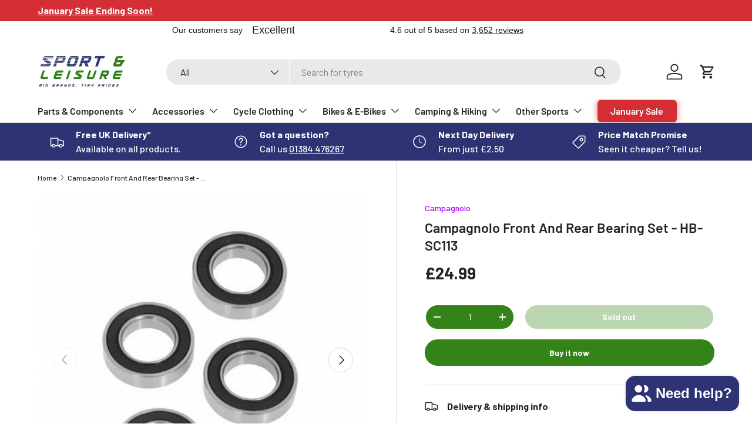

--- FILE ---
content_type: text/html; charset=utf-8
request_url: https://sportandleisure.com/products/campagnolo-front-and-rear-bearing-set-hb-sc113
body_size: 90518
content:
<!doctype html>
<html class="no-js" lang="en" dir="ltr">
<head>
<!-- Start of Booster Apps Seo-0.1-->
<title>Campagnolo Front And Rear Bearing Set - HB-SC113 | Sport &amp; Leisure</title><meta name="google-site-verification" content="_CfZYcFoDhg81oFZyq9xq_qtCMG08ElakzsEEIM1i1E" />
<meta name="description" content="Campagnolo Front And Rear Bearing Set - HB-SC113 | Campagnolo Front And Rear Bearing Set - HB-SC113Replacement sealed bearing set for certain Campagnolo wheels, for compatibility please see below.Genuine Campagnolo replacement partManufacturers ..." /><script type="application/ld+json">
  {
    "@context": "https://schema.org",
    "@type": "WebSite",
    "name": "Sport \u0026amp; Leisure",
    "url": "https://sportandleisure.com",
    "potentialAction": {
      "@type": "SearchAction",
      "query-input": "required name=query",
      "target": "https://sportandleisure.com/search?q={query}"
    }
  }
</script><script type="application/ld+json">
  {
    "@context": "https://schema.org",
    "@type": "Product",
    "name": "Campagnolo Front And Rear Bearing Set - HB-SC113",
    "brand": {"@type": "Brand","name": "Campagnolo"},
    "sku": "85204395 / MAX OFFICE 1 OFF BOX CAMPAG PARTS",
    "mpn": "",
    "description": "Campagnolo Front And Rear Bearing Set - HB-SC113Replacement sealed bearing set for certain Campagnolo wheels, for compatibility please see below.\nGenuine Campagnolo replacement part\nManufacturers part number: HB-SC113\nScope of delivery: 4 x 6903RS sealed bearings\nSupplied brand new in Campagnolo display packaging\n\nCompatibility: \n\nScirocco CX 2011 models\nVento CX 2011 models\nKhamsin CX 2011 models\nScirocco H35 mm models as of 2013\nScirocco H35 mm CX models as of 2013\nVento Asymmetric 2014 models\nVento Asymmetric G3 models as of 2014\nKhamsin Asymmetric models as of 2014\nKhamsin Asymmetric G3 models as of 2014\nKhamsin Asymmetric CX models as of 2014\n",
    "url": "https://sportandleisure.com/products/campagnolo-front-and-rear-bearing-set-hb-sc113","image": "https://sportandleisure.com/cdn/shop/products/57_f6223212-642b-494f-aed3-7cd911cd2c56_600x.jpg?v=1629434494","itemCondition": "https://schema.org/NewCondition",
    "offers": [{
          "@type": "Offer","price": "24.99","priceCurrency": "GBP",
          "itemCondition": "https://schema.org/NewCondition",
          "url": "https://sportandleisure.com/products/campagnolo-front-and-rear-bearing-set-hb-sc113?variant=40674731524250",
          "sku": "85204395 / MAX OFFICE 1 OFF BOX CAMPAG PARTS",
          "mpn": "",
          "availability" : "https://schema.org/OutOfStock",
          "priceValidUntil": "2026-03-04","gtin14": ""}]}
</script>
<!-- end of Booster Apps SEO -->

<meta charset="utf-8">
<meta name="viewport" content="width=device-width,initial-scale=1">
<title>Campagnolo Front And Rear Bearing Set - HB-SC113 &ndash; Sport &amp; Leisure</title><link rel="canonical" href="https://sportandleisure.com/products/campagnolo-front-and-rear-bearing-set-hb-sc113"><link rel="icon" href="//sportandleisure.com/cdn/shop/files/S_L_Fav.png?crop=center&height=48&v=1650454824&width=48" type="image/png">
  <link rel="apple-touch-icon" href="//sportandleisure.com/cdn/shop/files/S_L_Fav.png?crop=center&height=180&v=1650454824&width=180"><meta name="description" content="Campagnolo Front And Rear Bearing Set - HB-SC113Replacement sealed bearing set for certain Campagnolo wheels, for compatibility please see below. Genuine Campagnolo replacement part Manufacturers part number: HB-SC113 Scope of delivery: 4 x 6903RS sealed bearings Supplied brand new in Campagnolo display packaging Compa"><meta property="og:site_name" content="Sport &amp; Leisure">
<meta property="og:url" content="https://sportandleisure.com/products/campagnolo-front-and-rear-bearing-set-hb-sc113">
<meta property="og:title" content="Campagnolo Front And Rear Bearing Set - HB-SC113">
<meta property="og:type" content="product">
<meta property="og:description" content="Campagnolo Front And Rear Bearing Set - HB-SC113Replacement sealed bearing set for certain Campagnolo wheels, for compatibility please see below. Genuine Campagnolo replacement part Manufacturers part number: HB-SC113 Scope of delivery: 4 x 6903RS sealed bearings Supplied brand new in Campagnolo display packaging Compa"><meta property="og:image" content="http://sportandleisure.com/cdn/shop/products/57_f6223212-642b-494f-aed3-7cd911cd2c56.jpg?crop=center&height=1200&v=1629434494&width=1200">
  <meta property="og:image:secure_url" content="https://sportandleisure.com/cdn/shop/products/57_f6223212-642b-494f-aed3-7cd911cd2c56.jpg?crop=center&height=1200&v=1629434494&width=1200">
  <meta property="og:image:width" content="600">
  <meta property="og:image:height" content="588"><meta property="og:price:amount" content="24.99">
  <meta property="og:price:currency" content="GBP"><meta name="twitter:card" content="summary_large_image">
<meta name="twitter:title" content="Campagnolo Front And Rear Bearing Set - HB-SC113">
<meta name="twitter:description" content="Campagnolo Front And Rear Bearing Set - HB-SC113Replacement sealed bearing set for certain Campagnolo wheels, for compatibility please see below. Genuine Campagnolo replacement part Manufacturers part number: HB-SC113 Scope of delivery: 4 x 6903RS sealed bearings Supplied brand new in Campagnolo display packaging Compa">
<link rel="preload" href="//sportandleisure.com/cdn/shop/t/67/assets/main.css?v=42760711641776899361766595657" as="style"><style data-shopify>
@font-face {
  font-family: Barlow;
  font-weight: 500;
  font-style: normal;
  font-display: swap;
  src: url("//sportandleisure.com/cdn/fonts/barlow/barlow_n5.a193a1990790eba0cc5cca569d23799830e90f07.woff2") format("woff2"),
       url("//sportandleisure.com/cdn/fonts/barlow/barlow_n5.ae31c82169b1dc0715609b8cc6a610b917808358.woff") format("woff");
}
@font-face {
  font-family: Barlow;
  font-weight: 700;
  font-style: normal;
  font-display: swap;
  src: url("//sportandleisure.com/cdn/fonts/barlow/barlow_n7.691d1d11f150e857dcbc1c10ef03d825bc378d81.woff2") format("woff2"),
       url("//sportandleisure.com/cdn/fonts/barlow/barlow_n7.4fdbb1cb7da0e2c2f88492243ffa2b4f91924840.woff") format("woff");
}
@font-face {
  font-family: Barlow;
  font-weight: 500;
  font-style: italic;
  font-display: swap;
  src: url("//sportandleisure.com/cdn/fonts/barlow/barlow_i5.714d58286997b65cd479af615cfa9bb0a117a573.woff2") format("woff2"),
       url("//sportandleisure.com/cdn/fonts/barlow/barlow_i5.0120f77e6447d3b5df4bbec8ad8c2d029d87fb21.woff") format("woff");
}
@font-face {
  font-family: Barlow;
  font-weight: 700;
  font-style: italic;
  font-display: swap;
  src: url("//sportandleisure.com/cdn/fonts/barlow/barlow_i7.50e19d6cc2ba5146fa437a5a7443c76d5d730103.woff2") format("woff2"),
       url("//sportandleisure.com/cdn/fonts/barlow/barlow_i7.47e9f98f1b094d912e6fd631cc3fe93d9f40964f.woff") format("woff");
}
@font-face {
  font-family: Barlow;
  font-weight: 600;
  font-style: normal;
  font-display: swap;
  src: url("//sportandleisure.com/cdn/fonts/barlow/barlow_n6.329f582a81f63f125e63c20a5a80ae9477df68e1.woff2") format("woff2"),
       url("//sportandleisure.com/cdn/fonts/barlow/barlow_n6.0163402e36247bcb8b02716880d0b39568412e9e.woff") format("woff");
}
@font-face {
  font-family: Barlow;
  font-weight: 600;
  font-style: normal;
  font-display: swap;
  src: url("//sportandleisure.com/cdn/fonts/barlow/barlow_n6.329f582a81f63f125e63c20a5a80ae9477df68e1.woff2") format("woff2"),
       url("//sportandleisure.com/cdn/fonts/barlow/barlow_n6.0163402e36247bcb8b02716880d0b39568412e9e.woff") format("woff");
}
:root {
      --bg-color: 255 255 255 / 1.0;
      --bg-color-og: 255 255 255 / 1.0;
      --heading-color: 35 35 35;
      --text-color: 35 35 35;
      --text-color-og: 35 35 35;
      --scrollbar-color: 35 35 35;
      --link-color: 167 0 255;
      --link-color-og: 167 0 255;
      --star-color: 81 179 127;--swatch-border-color-default: 211 211 211;
        --swatch-border-color-active: 145 145 145;
        --swatch-card-size: 24px;
        --swatch-variant-picker-size: 32px;--color-scheme-1-bg: 255 255 255 / 1.0;
      --color-scheme-1-grad: ;
      --color-scheme-1-heading: 52 131 24;
      --color-scheme-1-text: 52 131 24;
      --color-scheme-1-btn-bg: 255 88 13;
      --color-scheme-1-btn-text: 255 255 255;
      --color-scheme-1-btn-bg-hover: 255 124 64;--color-scheme-2-bg: 255 255 255 / 1.0;
      --color-scheme-2-grad: ;
      --color-scheme-2-heading: 52 131 24;
      --color-scheme-2-text: 19 19 19;
      --color-scheme-2-btn-bg: 52 131 24;
      --color-scheme-2-btn-text: 255 255 255;
      --color-scheme-2-btn-bg-hover: 88 161 63;--color-scheme-3-bg: 45 51 115 / 1.0;
      --color-scheme-3-grad: ;
      --color-scheme-3-heading: 255 255 255;
      --color-scheme-3-text: 255 255 255;
      --color-scheme-3-btn-bg: 45 51 115;
      --color-scheme-3-btn-text: 255 255 255;
      --color-scheme-3-btn-bg-hover: 83 88 146;

      --drawer-bg-color: 255 255 255 / 1.0;
      --drawer-text-color: 42 43 42;

      --panel-bg-color: 244 244 244 / 1.0;
      --panel-heading-color: 42 43 42;
      --panel-text-color: 42 43 42;

      --in-stock-text-color: 44 126 63;
      --low-stock-text-color: 210 134 26;
      --very-low-stock-text-color: 180 12 28;
      --no-stock-text-color: 119 119 119;
      --no-stock-backordered-text-color: 119 119 119;

      --error-bg-color: 252 237 238;
      --error-text-color: 180 12 28;
      --success-bg-color: 232 246 234;
      --success-text-color: 44 126 63;
      --info-bg-color: 228 237 250;
      --info-text-color: 26 102 210;

      --heading-font-family: Barlow, sans-serif;
      --heading-font-style: normal;
      --heading-font-weight: 600;
      --heading-scale-start: 4;

      --navigation-font-family: Barlow, sans-serif;
      --navigation-font-style: normal;
      --navigation-font-weight: 600;--heading-text-transform: none;
--subheading-text-transform: none;
      --body-font-family: Barlow, sans-serif;
      --body-font-style: normal;
      --body-font-weight: 500;
      --body-font-size: 16;

      --section-gap: 48;
      --heading-gap: calc(8 * var(--space-unit));--grid-column-gap: 20px;--btn-bg-color: 52 131 24;
      --btn-bg-hover-color: 88 161 63;
      --btn-text-color: 255 255 255;
      --btn-bg-color-og: 52 131 24;
      --btn-text-color-og: 255 255 255;
      --btn-alt-bg-color: 52 131 24;
      --btn-alt-bg-alpha: 1.0;
      --btn-alt-text-color: 255 255 255;
      --btn-border-width: 2px;
      --btn-padding-y: 12px;

      
      --btn-border-radius: 28px;
      

      --btn-lg-border-radius: 50%;
      --btn-icon-border-radius: 50%;
      --input-with-btn-inner-radius: var(--btn-border-radius);

      --input-bg-color: 255 255 255 / 1.0;
      --input-text-color: 35 35 35;
      --input-border-width: 2px;
      --input-border-radius: 26px;
      --textarea-border-radius: 12px;
      --input-border-radius: 28px;
      --input-lg-border-radius: 34px;
      --input-bg-color-diff-3: #f7f7f7;
      --input-bg-color-diff-6: #f0f0f0;

      --modal-border-radius: 16px;
      --modal-overlay-color: 0 0 0;
      --modal-overlay-opacity: 0.4;
      --drawer-border-radius: 16px;
      --overlay-border-radius: 0px;

      --custom-label-bg-color: 13 44 84;
      --custom-label-text-color: 255 255 255;--sold-out-label-bg-color: 255 0 0;
      --sold-out-label-text-color: 255 255 255;--preorder-label-bg-color: 0 166 237;
      --preorder-label-text-color: 255 255 255;

      --collection-label-color: 0 126 18;

      --page-width: 1200px;
      --gutter-sm: 20px;
      --gutter-md: 32px;
      --gutter-lg: 64px;

      --payment-terms-bg-color: #ffffff;

      --coll-card-bg-color: #F9F9F9;
      --coll-card-border-color: #f2f2f2;

      --card-highlight-bg-color: #F9F9F9;
      --card-highlight-text-color: 85 85 85;
      --card-highlight-border-color: #E1E1E1;--card-bg-color: #ffffff;
      --card-text-color: 38 38 43;
      --card-border-color: #f2f2f2;--blend-bg-color: #ffffff;
        
          --aos-animate-duration: 0.6s;
        

        
          --aos-min-width: 0;
        
      

      --reading-width: 48em;
    }

    @media (max-width: 769px) {
      :root {
        --reading-width: 36em;
      }
    }
  </style><link rel="stylesheet" href="//sportandleisure.com/cdn/shop/t/67/assets/main.css?v=42760711641776899361766595657">
  <script src="//sportandleisure.com/cdn/shop/t/67/assets/main.js?v=121656805718414367941766595657" defer="defer"></script><link rel="preload" href="//sportandleisure.com/cdn/fonts/barlow/barlow_n5.a193a1990790eba0cc5cca569d23799830e90f07.woff2" as="font" type="font/woff2" crossorigin fetchpriority="high"><link rel="preload" href="//sportandleisure.com/cdn/fonts/barlow/barlow_n6.329f582a81f63f125e63c20a5a80ae9477df68e1.woff2" as="font" type="font/woff2" crossorigin fetchpriority="high"><link rel="stylesheet" href="//sportandleisure.com/cdn/shop/t/67/assets/swatches.css?v=177363851378334836871766595657" media="print" onload="this.media='all'">
    <noscript><link rel="stylesheet" href="//sportandleisure.com/cdn/shop/t/67/assets/swatches.css?v=177363851378334836871766595657"></noscript><script>window.performance && window.performance.mark && window.performance.mark('shopify.content_for_header.start');</script><meta name="facebook-domain-verification" content="51qro82nikdd7gqn8jzdn07ycv5jx6">
<meta id="shopify-digital-wallet" name="shopify-digital-wallet" content="/58201964698/digital_wallets/dialog">
<meta name="shopify-checkout-api-token" content="271a38932d0981019ad80255eef8c671">
<meta id="in-context-paypal-metadata" data-shop-id="58201964698" data-venmo-supported="false" data-environment="production" data-locale="en_US" data-paypal-v4="true" data-currency="GBP">
<link rel="alternate" type="application/json+oembed" href="https://sportandleisure.com/products/campagnolo-front-and-rear-bearing-set-hb-sc113.oembed">
<script async="async" src="/checkouts/internal/preloads.js?locale=en-GB"></script>
<link rel="preconnect" href="https://shop.app" crossorigin="anonymous">
<script async="async" src="https://shop.app/checkouts/internal/preloads.js?locale=en-GB&shop_id=58201964698" crossorigin="anonymous"></script>
<script id="apple-pay-shop-capabilities" type="application/json">{"shopId":58201964698,"countryCode":"GB","currencyCode":"GBP","merchantCapabilities":["supports3DS"],"merchantId":"gid:\/\/shopify\/Shop\/58201964698","merchantName":"Sport \u0026 Leisure","requiredBillingContactFields":["postalAddress","email","phone"],"requiredShippingContactFields":["postalAddress","email","phone"],"shippingType":"shipping","supportedNetworks":["visa","maestro","masterCard","amex","discover","elo"],"total":{"type":"pending","label":"Sport \u0026 Leisure","amount":"1.00"},"shopifyPaymentsEnabled":true,"supportsSubscriptions":true}</script>
<script id="shopify-features" type="application/json">{"accessToken":"271a38932d0981019ad80255eef8c671","betas":["rich-media-storefront-analytics"],"domain":"sportandleisure.com","predictiveSearch":true,"shopId":58201964698,"locale":"en"}</script>
<script>var Shopify = Shopify || {};
Shopify.shop = "sportandleisure-com.myshopify.com";
Shopify.locale = "en";
Shopify.currency = {"active":"GBP","rate":"1.0"};
Shopify.country = "GB";
Shopify.theme = {"name":"January Sale Theme - Jan 25 | %","id":190161912195,"schema_name":"Enterprise","schema_version":"1.6.1","theme_store_id":1657,"role":"main"};
Shopify.theme.handle = "null";
Shopify.theme.style = {"id":null,"handle":null};
Shopify.cdnHost = "sportandleisure.com/cdn";
Shopify.routes = Shopify.routes || {};
Shopify.routes.root = "/";</script>
<script type="module">!function(o){(o.Shopify=o.Shopify||{}).modules=!0}(window);</script>
<script>!function(o){function n(){var o=[];function n(){o.push(Array.prototype.slice.apply(arguments))}return n.q=o,n}var t=o.Shopify=o.Shopify||{};t.loadFeatures=n(),t.autoloadFeatures=n()}(window);</script>
<script>
  window.ShopifyPay = window.ShopifyPay || {};
  window.ShopifyPay.apiHost = "shop.app\/pay";
  window.ShopifyPay.redirectState = null;
</script>
<script id="shop-js-analytics" type="application/json">{"pageType":"product"}</script>
<script defer="defer" async type="module" src="//sportandleisure.com/cdn/shopifycloud/shop-js/modules/v2/client.init-shop-cart-sync_BN7fPSNr.en.esm.js"></script>
<script defer="defer" async type="module" src="//sportandleisure.com/cdn/shopifycloud/shop-js/modules/v2/chunk.common_Cbph3Kss.esm.js"></script>
<script defer="defer" async type="module" src="//sportandleisure.com/cdn/shopifycloud/shop-js/modules/v2/chunk.modal_DKumMAJ1.esm.js"></script>
<script type="module">
  await import("//sportandleisure.com/cdn/shopifycloud/shop-js/modules/v2/client.init-shop-cart-sync_BN7fPSNr.en.esm.js");
await import("//sportandleisure.com/cdn/shopifycloud/shop-js/modules/v2/chunk.common_Cbph3Kss.esm.js");
await import("//sportandleisure.com/cdn/shopifycloud/shop-js/modules/v2/chunk.modal_DKumMAJ1.esm.js");

  window.Shopify.SignInWithShop?.initShopCartSync?.({"fedCMEnabled":true,"windoidEnabled":true});

</script>
<script defer="defer" async type="module" src="//sportandleisure.com/cdn/shopifycloud/shop-js/modules/v2/client.payment-terms_BxzfvcZJ.en.esm.js"></script>
<script defer="defer" async type="module" src="//sportandleisure.com/cdn/shopifycloud/shop-js/modules/v2/chunk.common_Cbph3Kss.esm.js"></script>
<script defer="defer" async type="module" src="//sportandleisure.com/cdn/shopifycloud/shop-js/modules/v2/chunk.modal_DKumMAJ1.esm.js"></script>
<script type="module">
  await import("//sportandleisure.com/cdn/shopifycloud/shop-js/modules/v2/client.payment-terms_BxzfvcZJ.en.esm.js");
await import("//sportandleisure.com/cdn/shopifycloud/shop-js/modules/v2/chunk.common_Cbph3Kss.esm.js");
await import("//sportandleisure.com/cdn/shopifycloud/shop-js/modules/v2/chunk.modal_DKumMAJ1.esm.js");

  
</script>
<script>
  window.Shopify = window.Shopify || {};
  if (!window.Shopify.featureAssets) window.Shopify.featureAssets = {};
  window.Shopify.featureAssets['shop-js'] = {"shop-cart-sync":["modules/v2/client.shop-cart-sync_CJVUk8Jm.en.esm.js","modules/v2/chunk.common_Cbph3Kss.esm.js","modules/v2/chunk.modal_DKumMAJ1.esm.js"],"init-fed-cm":["modules/v2/client.init-fed-cm_7Fvt41F4.en.esm.js","modules/v2/chunk.common_Cbph3Kss.esm.js","modules/v2/chunk.modal_DKumMAJ1.esm.js"],"init-shop-email-lookup-coordinator":["modules/v2/client.init-shop-email-lookup-coordinator_Cc088_bR.en.esm.js","modules/v2/chunk.common_Cbph3Kss.esm.js","modules/v2/chunk.modal_DKumMAJ1.esm.js"],"init-windoid":["modules/v2/client.init-windoid_hPopwJRj.en.esm.js","modules/v2/chunk.common_Cbph3Kss.esm.js","modules/v2/chunk.modal_DKumMAJ1.esm.js"],"shop-button":["modules/v2/client.shop-button_B0jaPSNF.en.esm.js","modules/v2/chunk.common_Cbph3Kss.esm.js","modules/v2/chunk.modal_DKumMAJ1.esm.js"],"shop-cash-offers":["modules/v2/client.shop-cash-offers_DPIskqss.en.esm.js","modules/v2/chunk.common_Cbph3Kss.esm.js","modules/v2/chunk.modal_DKumMAJ1.esm.js"],"shop-toast-manager":["modules/v2/client.shop-toast-manager_CK7RT69O.en.esm.js","modules/v2/chunk.common_Cbph3Kss.esm.js","modules/v2/chunk.modal_DKumMAJ1.esm.js"],"init-shop-cart-sync":["modules/v2/client.init-shop-cart-sync_BN7fPSNr.en.esm.js","modules/v2/chunk.common_Cbph3Kss.esm.js","modules/v2/chunk.modal_DKumMAJ1.esm.js"],"init-customer-accounts-sign-up":["modules/v2/client.init-customer-accounts-sign-up_CfPf4CXf.en.esm.js","modules/v2/client.shop-login-button_DeIztwXF.en.esm.js","modules/v2/chunk.common_Cbph3Kss.esm.js","modules/v2/chunk.modal_DKumMAJ1.esm.js"],"pay-button":["modules/v2/client.pay-button_CgIwFSYN.en.esm.js","modules/v2/chunk.common_Cbph3Kss.esm.js","modules/v2/chunk.modal_DKumMAJ1.esm.js"],"init-customer-accounts":["modules/v2/client.init-customer-accounts_DQ3x16JI.en.esm.js","modules/v2/client.shop-login-button_DeIztwXF.en.esm.js","modules/v2/chunk.common_Cbph3Kss.esm.js","modules/v2/chunk.modal_DKumMAJ1.esm.js"],"avatar":["modules/v2/client.avatar_BTnouDA3.en.esm.js"],"init-shop-for-new-customer-accounts":["modules/v2/client.init-shop-for-new-customer-accounts_CsZy_esa.en.esm.js","modules/v2/client.shop-login-button_DeIztwXF.en.esm.js","modules/v2/chunk.common_Cbph3Kss.esm.js","modules/v2/chunk.modal_DKumMAJ1.esm.js"],"shop-follow-button":["modules/v2/client.shop-follow-button_BRMJjgGd.en.esm.js","modules/v2/chunk.common_Cbph3Kss.esm.js","modules/v2/chunk.modal_DKumMAJ1.esm.js"],"checkout-modal":["modules/v2/client.checkout-modal_B9Drz_yf.en.esm.js","modules/v2/chunk.common_Cbph3Kss.esm.js","modules/v2/chunk.modal_DKumMAJ1.esm.js"],"shop-login-button":["modules/v2/client.shop-login-button_DeIztwXF.en.esm.js","modules/v2/chunk.common_Cbph3Kss.esm.js","modules/v2/chunk.modal_DKumMAJ1.esm.js"],"lead-capture":["modules/v2/client.lead-capture_DXYzFM3R.en.esm.js","modules/v2/chunk.common_Cbph3Kss.esm.js","modules/v2/chunk.modal_DKumMAJ1.esm.js"],"shop-login":["modules/v2/client.shop-login_CA5pJqmO.en.esm.js","modules/v2/chunk.common_Cbph3Kss.esm.js","modules/v2/chunk.modal_DKumMAJ1.esm.js"],"payment-terms":["modules/v2/client.payment-terms_BxzfvcZJ.en.esm.js","modules/v2/chunk.common_Cbph3Kss.esm.js","modules/v2/chunk.modal_DKumMAJ1.esm.js"]};
</script>
<script>(function() {
  var isLoaded = false;
  function asyncLoad() {
    if (isLoaded) return;
    isLoaded = true;
    var urls = ["https:\/\/ecommplugins-scripts.trustpilot.com\/v2.1\/js\/header.min.js?settings=eyJrZXkiOiJ4MGxXQ040UGhCcGZ6Q1ZoIiwicyI6InNrdSJ9\u0026shop=sportandleisure-com.myshopify.com","https:\/\/ecommplugins-trustboxsettings.trustpilot.com\/sportandleisure-com.myshopify.com.js?settings=1734429380158\u0026shop=sportandleisure-com.myshopify.com","https:\/\/widget.trustpilot.com\/bootstrap\/v5\/tp.widget.sync.bootstrap.min.js?shop=sportandleisure-com.myshopify.com","https:\/\/loox.io\/widget\/41ePM82Jon\/loox.1657194230193.js?shop=sportandleisure-com.myshopify.com","https:\/\/sportandleisure-com.myshopify.com\/apps\/delivery\/delivery_coder.js?t=1711784775.7037\u0026n=435510865\u0026shop=sportandleisure-com.myshopify.com","https:\/\/static.klaviyo.com\/onsite\/js\/klaviyo.js?company_id=RgHaL2\u0026shop=sportandleisure-com.myshopify.com","https:\/\/static.klaviyo.com\/onsite\/js\/klaviyo.js?company_id=RgHaL2\u0026shop=sportandleisure-com.myshopify.com","\/\/cdn.shopify.com\/s\/files\/1\/0257\/0108\/9360\/t\/85\/assets\/usf-license.js?shop=sportandleisure-com.myshopify.com","https:\/\/static.klaviyo.com\/onsite\/js\/klaviyo.js?company_id=RgHaL2\u0026shop=sportandleisure-com.myshopify.com","https:\/\/s3.eu-west-1.amazonaws.com\/production-klarna-il-shopify-osm\/0b7fe7c4a98ef8166eeafee767bc667686567a25\/sportandleisure-com.myshopify.com-1766647538442.js?shop=sportandleisure-com.myshopify.com"];
    for (var i = 0; i < urls.length; i++) {
      var s = document.createElement('script');
      s.type = 'text/javascript';
      s.async = true;
      s.src = urls[i];
      var x = document.getElementsByTagName('script')[0];
      x.parentNode.insertBefore(s, x);
    }
  };
  if(window.attachEvent) {
    window.attachEvent('onload', asyncLoad);
  } else {
    window.addEventListener('load', asyncLoad, false);
  }
})();</script>
<script id="__st">var __st={"a":58201964698,"offset":0,"reqid":"2fac8ea9-9d2c-4418-af4a-fea3d9f0fabe-1770054764","pageurl":"sportandleisure.com\/products\/campagnolo-front-and-rear-bearing-set-hb-sc113","u":"3891412fc25a","p":"product","rtyp":"product","rid":6968168317082};</script>
<script>window.ShopifyPaypalV4VisibilityTracking = true;</script>
<script id="captcha-bootstrap">!function(){'use strict';const t='contact',e='account',n='new_comment',o=[[t,t],['blogs',n],['comments',n],[t,'customer']],c=[[e,'customer_login'],[e,'guest_login'],[e,'recover_customer_password'],[e,'create_customer']],r=t=>t.map((([t,e])=>`form[action*='/${t}']:not([data-nocaptcha='true']) input[name='form_type'][value='${e}']`)).join(','),a=t=>()=>t?[...document.querySelectorAll(t)].map((t=>t.form)):[];function s(){const t=[...o],e=r(t);return a(e)}const i='password',u='form_key',d=['recaptcha-v3-token','g-recaptcha-response','h-captcha-response',i],f=()=>{try{return window.sessionStorage}catch{return}},m='__shopify_v',_=t=>t.elements[u];function p(t,e,n=!1){try{const o=window.sessionStorage,c=JSON.parse(o.getItem(e)),{data:r}=function(t){const{data:e,action:n}=t;return t[m]||n?{data:e,action:n}:{data:t,action:n}}(c);for(const[e,n]of Object.entries(r))t.elements[e]&&(t.elements[e].value=n);n&&o.removeItem(e)}catch(o){console.error('form repopulation failed',{error:o})}}const l='form_type',E='cptcha';function T(t){t.dataset[E]=!0}const w=window,h=w.document,L='Shopify',v='ce_forms',y='captcha';let A=!1;((t,e)=>{const n=(g='f06e6c50-85a8-45c8-87d0-21a2b65856fe',I='https://cdn.shopify.com/shopifycloud/storefront-forms-hcaptcha/ce_storefront_forms_captcha_hcaptcha.v1.5.2.iife.js',D={infoText:'Protected by hCaptcha',privacyText:'Privacy',termsText:'Terms'},(t,e,n)=>{const o=w[L][v],c=o.bindForm;if(c)return c(t,g,e,D).then(n);var r;o.q.push([[t,g,e,D],n]),r=I,A||(h.body.append(Object.assign(h.createElement('script'),{id:'captcha-provider',async:!0,src:r})),A=!0)});var g,I,D;w[L]=w[L]||{},w[L][v]=w[L][v]||{},w[L][v].q=[],w[L][y]=w[L][y]||{},w[L][y].protect=function(t,e){n(t,void 0,e),T(t)},Object.freeze(w[L][y]),function(t,e,n,w,h,L){const[v,y,A,g]=function(t,e,n){const i=e?o:[],u=t?c:[],d=[...i,...u],f=r(d),m=r(i),_=r(d.filter((([t,e])=>n.includes(e))));return[a(f),a(m),a(_),s()]}(w,h,L),I=t=>{const e=t.target;return e instanceof HTMLFormElement?e:e&&e.form},D=t=>v().includes(t);t.addEventListener('submit',(t=>{const e=I(t);if(!e)return;const n=D(e)&&!e.dataset.hcaptchaBound&&!e.dataset.recaptchaBound,o=_(e),c=g().includes(e)&&(!o||!o.value);(n||c)&&t.preventDefault(),c&&!n&&(function(t){try{if(!f())return;!function(t){const e=f();if(!e)return;const n=_(t);if(!n)return;const o=n.value;o&&e.removeItem(o)}(t);const e=Array.from(Array(32),(()=>Math.random().toString(36)[2])).join('');!function(t,e){_(t)||t.append(Object.assign(document.createElement('input'),{type:'hidden',name:u})),t.elements[u].value=e}(t,e),function(t,e){const n=f();if(!n)return;const o=[...t.querySelectorAll(`input[type='${i}']`)].map((({name:t})=>t)),c=[...d,...o],r={};for(const[a,s]of new FormData(t).entries())c.includes(a)||(r[a]=s);n.setItem(e,JSON.stringify({[m]:1,action:t.action,data:r}))}(t,e)}catch(e){console.error('failed to persist form',e)}}(e),e.submit())}));const S=(t,e)=>{t&&!t.dataset[E]&&(n(t,e.some((e=>e===t))),T(t))};for(const o of['focusin','change'])t.addEventListener(o,(t=>{const e=I(t);D(e)&&S(e,y())}));const B=e.get('form_key'),M=e.get(l),P=B&&M;t.addEventListener('DOMContentLoaded',(()=>{const t=y();if(P)for(const e of t)e.elements[l].value===M&&p(e,B);[...new Set([...A(),...v().filter((t=>'true'===t.dataset.shopifyCaptcha))])].forEach((e=>S(e,t)))}))}(h,new URLSearchParams(w.location.search),n,t,e,['guest_login'])})(!0,!0)}();</script>
<script integrity="sha256-4kQ18oKyAcykRKYeNunJcIwy7WH5gtpwJnB7kiuLZ1E=" data-source-attribution="shopify.loadfeatures" defer="defer" src="//sportandleisure.com/cdn/shopifycloud/storefront/assets/storefront/load_feature-a0a9edcb.js" crossorigin="anonymous"></script>
<script crossorigin="anonymous" defer="defer" src="//sportandleisure.com/cdn/shopifycloud/storefront/assets/shopify_pay/storefront-65b4c6d7.js?v=20250812"></script>
<script data-source-attribution="shopify.dynamic_checkout.dynamic.init">var Shopify=Shopify||{};Shopify.PaymentButton=Shopify.PaymentButton||{isStorefrontPortableWallets:!0,init:function(){window.Shopify.PaymentButton.init=function(){};var t=document.createElement("script");t.src="https://sportandleisure.com/cdn/shopifycloud/portable-wallets/latest/portable-wallets.en.js",t.type="module",document.head.appendChild(t)}};
</script>
<script data-source-attribution="shopify.dynamic_checkout.buyer_consent">
  function portableWalletsHideBuyerConsent(e){var t=document.getElementById("shopify-buyer-consent"),n=document.getElementById("shopify-subscription-policy-button");t&&n&&(t.classList.add("hidden"),t.setAttribute("aria-hidden","true"),n.removeEventListener("click",e))}function portableWalletsShowBuyerConsent(e){var t=document.getElementById("shopify-buyer-consent"),n=document.getElementById("shopify-subscription-policy-button");t&&n&&(t.classList.remove("hidden"),t.removeAttribute("aria-hidden"),n.addEventListener("click",e))}window.Shopify?.PaymentButton&&(window.Shopify.PaymentButton.hideBuyerConsent=portableWalletsHideBuyerConsent,window.Shopify.PaymentButton.showBuyerConsent=portableWalletsShowBuyerConsent);
</script>
<script>
  function portableWalletsCleanup(e){e&&e.src&&console.error("Failed to load portable wallets script "+e.src);var t=document.querySelectorAll("shopify-accelerated-checkout .shopify-payment-button__skeleton, shopify-accelerated-checkout-cart .wallet-cart-button__skeleton"),e=document.getElementById("shopify-buyer-consent");for(let e=0;e<t.length;e++)t[e].remove();e&&e.remove()}function portableWalletsNotLoadedAsModule(e){e instanceof ErrorEvent&&"string"==typeof e.message&&e.message.includes("import.meta")&&"string"==typeof e.filename&&e.filename.includes("portable-wallets")&&(window.removeEventListener("error",portableWalletsNotLoadedAsModule),window.Shopify.PaymentButton.failedToLoad=e,"loading"===document.readyState?document.addEventListener("DOMContentLoaded",window.Shopify.PaymentButton.init):window.Shopify.PaymentButton.init())}window.addEventListener("error",portableWalletsNotLoadedAsModule);
</script>

<script type="module" src="https://sportandleisure.com/cdn/shopifycloud/portable-wallets/latest/portable-wallets.en.js" onError="portableWalletsCleanup(this)" crossorigin="anonymous"></script>
<script nomodule>
  document.addEventListener("DOMContentLoaded", portableWalletsCleanup);
</script>

<script id='scb4127' type='text/javascript' async='' src='https://sportandleisure.com/cdn/shopifycloud/privacy-banner/storefront-banner.js'></script><link id="shopify-accelerated-checkout-styles" rel="stylesheet" media="screen" href="https://sportandleisure.com/cdn/shopifycloud/portable-wallets/latest/accelerated-checkout-backwards-compat.css" crossorigin="anonymous">
<style id="shopify-accelerated-checkout-cart">
        #shopify-buyer-consent {
  margin-top: 1em;
  display: inline-block;
  width: 100%;
}

#shopify-buyer-consent.hidden {
  display: none;
}

#shopify-subscription-policy-button {
  background: none;
  border: none;
  padding: 0;
  text-decoration: underline;
  font-size: inherit;
  cursor: pointer;
}

#shopify-subscription-policy-button::before {
  box-shadow: none;
}

      </style>
<script id="sections-script" data-sections="header,footer" defer="defer" src="//sportandleisure.com/cdn/shop/t/67/compiled_assets/scripts.js?v=7138"></script>
<script>window.performance && window.performance.mark && window.performance.mark('shopify.content_for_header.end');</script>
<script>window._usfTheme={
    id:173635404163,
    name:"Enterprise",
    version:"1.6.1",
    vendor:"Clean Canvas",
    applied:1,
    assetUrl:"//sportandleisure.com/cdn/shop/t/67/assets/usf-boot.js?v=163284033700396457021766595657"
};
window._usfCustomerTags = null;
window._usfCollectionId = null;
window._usfCollectionDefaultSort = null;
window._usfLocale = "en";
window._usfRootUrl = "\/";
window.usf = {
  settings: {"online":1,"version":"1.0.2.4112","shop":"sportandleisure-com.myshopify.com","siteId":"5c41f2da-58be-4bcd-af6c-eafbea32e229","resUrl":"//cdn.shopify.com/s/files/1/0257/0108/9360/t/85/assets/","analyticsApiUrl":"https://svc-0-analytics-usf.hotyon.com/set","searchSvcUrl":"https://svc-0-usf.hotyon.com/","enabledPlugins":["review-loox"],"showGotoTop":1,"mobileBreakpoint":767,"decimals":2,"decimalDisplay":".","thousandSeparator":",","currency":"GBP","priceLongFormat":"<span class=money>£{0} GBP</span>","priceFormat":"<span class=money>£{0}</span>","plugins":{},"revision":86784820,"filters":{"filtersHorzStyle":"default","filtersHorzPosition":"left","filtersMobileStyle":"default"},"instantSearch":{"online":1,"searchBoxSelector":"input[name=q]","numOfSuggestions":6,"numOfProductMatches":6,"numOfCollections":4,"numOfPages":4,"layout":"two-columns","productDisplayType":"list","productColumnPosition":"left","productsPerRow":1,"showPopularProducts":1,"numOfPopularProducts":6,"numOfRecentSearches":5},"search":{"online":1,"sortFields":["r","-discount","price","-price","title","-title"],"searchResultsUrl":"/pages/search-results","more":"more","itemsPerPage":28,"imageSizeType":"fixed","imageSize":"600,350","showSearchInputOnSearchPage":1,"showAltImage":1,"showVendor":1,"showSale":1,"showSoldOut":1,"canChangeUrl":1},"collections":{"online":1,"collectionsPageUrl":"/pages/collections"},"filterNavigation":{"showFilterArea":1,"showSingle":1,"showProductCount":1},"translation_en":{"search":"Search","latestSearches":"Latest searches","popularSearches":"Popular searches","viewAllResultsFor":"view all results for <span class=\"usf-highlight\">{0}</span>","viewAllResults":"view all results","noMatchesFoundFor":"No matches found for \"<b>{0}</b>\". Please try again with a different term.","productSearchResultWithTermSummary":"<b>{0}</b> results for '<b>{1}</b>'","productSearchResultSummary":"<b>{0}</b> products","productSearchNoResults":"<h2>No matching for '<b>{0}</b>'.</h2><p>But don't give up - check the filters, spelling or try less specific search terms.</p>","productSearchNoResultsEmptyTerm":"<h2>No results found.</h2><p>But don't give up - check the filters or try less specific terms.</p>","clearAll":"Clear all","clear":"Clear","clearAllFilters":"Clear all filters","clearFiltersBy":"Clear filters by {0}","filterBy":"Filter by {0}","sort":"Sort","sortBy_r":"Relevance","sortBy_title":"Title: A-Z","sortBy_-title":"Title: Z-A","sortBy_date":"Date: Old to New","sortBy_-date":"Date: New to Old","sortBy_price":"Price: Low to High","sortBy_-price":"Price: High to Low","sortBy_percentSale":"Percent sales: Low to High","sortBy_-percentSale":"Percent sales: High to Low","sortBy_-discount":"Discount: High to Low","sortBy_bestselling":"Best selling","sortBy_-available":"Inventory: High to Low","sortBy_producttype":"Product Type: A-Z","sortBy_-producttype":"Product Type: Z-A","sortBy_random":"Random","filters":"Filters","filterOptions":"Filter options","clearFilterOptions":"Clear all filter options","youHaveViewed":"You've viewed {0} of {1} products","loadMore":"Load more","loadPrev":"Load previous","productMatches":"Product matches","trending":"Trending","didYouMean":"Sorry, nothing found for '<b>{0}</b>'.<br>Did you mean '<b>{1}</b>'?","searchSuggestions":"Search suggestions","popularSearch":"Popular search","quantity":"Quantity","selectedVariantNotAvailable":"The selected variant is not available.","addToCart":"Add to cart","seeFullDetails":"See full details","chooseOptions":"Choose options","quickView":"Quick view","sale":"Sale","save":"Save","soldOut":"Sold out","viewItems":"View items","more":"More","all":"All","prevPage":"Previous page","gotoPage":"Go to page {0}","nextPage":"Next page","from":"From","collections":"Collections","pages":"Pages","sortBy_option:Arm Length":"Arm Length: A-Z","sortBy_-option:Arm Length":"Arm Length: Z-A","sortBy_option:Bag Choice":"Bag Choice: A-Z","sortBy_-option:Bag Choice":"Bag Choice: Z-A","sortBy_option:Brush":"Brush: A-Z","sortBy_-option:Brush":"Brush: Z-A","sortBy_option:Cable Length":"Cable Length: A-Z","sortBy_-option:Cable Length":"Cable Length: Z-A","sortBy_option:Cassette":"Cassette: A-Z","sortBy_-option:Cassette":"Cassette: Z-A","sortBy_option:Chain Guard":"Chain Guard: A-Z","sortBy_-option:Chain Guard":"Chain Guard: Z-A","sortBy_option:Chainguard":"Chainguard: A-Z","sortBy_-option:Chainguard":"Chainguard: Z-A","sortBy_option:Choose":"Choose: A-Z","sortBy_-option:Choose":"Choose: Z-A","sortBy_option:Clamp diameter":"Clamp diameter: A-Z","sortBy_-option:Clamp diameter":"Clamp diameter: Z-A","sortBy_option:Color":"Color: A-Z","sortBy_-option:Color":"Color: Z-A","sortBy_option:Colour":"Colour: A-Z","sortBy_-option:Colour":"Colour: Z-A","sortBy_option:Colour Logo":"Colour Logo: A-Z","sortBy_-option:Colour Logo":"Colour Logo: Z-A","sortBy_option:Compatible Laptop Size":"Compatible Laptop Size: A-Z","sortBy_-option:Compatible Laptop Size":"Compatible Laptop Size: Z-A","sortBy_option:Crank Arm Length":"Crank Arm Length: A-Z","sortBy_-option:Crank Arm Length":"Crank Arm Length: Z-A","sortBy_option:Crankarm Length":"Crankarm Length: A-Z","sortBy_-option:Crankarm Length":"Crankarm Length: Z-A","sortBy_option:Degree":"Degree: A-Z","sortBy_-option:Degree":"Degree: Z-A","sortBy_option:Diameter":"Diameter: A-Z","sortBy_-option:Diameter":"Diameter: Z-A","sortBy_option:Drive Side - Size":"Drive Side - Size: A-Z","sortBy_-option:Drive Side - Size":"Drive Side - Size: Z-A","sortBy_option:Fork Travel":"Fork Travel: A-Z","sortBy_-option:Fork Travel":"Fork Travel: Z-A","sortBy_option:Frame Color":"Frame Color: A-Z","sortBy_-option:Frame Color":"Frame Color: Z-A","sortBy_option:Freehub Type":"Freehub Type: A-Z","sortBy_-option:Freehub Type":"Freehub Type: Z-A","sortBy_option:Front Hose Length":"Front Hose Length: A-Z","sortBy_-option:Front Hose Length":"Front Hose Length: Z-A","sortBy_option:Front or Rear":"Front or Rear: A-Z","sortBy_-option:Front or Rear":"Front or Rear: Z-A","sortBy_option:Front Wheel":"Front Wheel: A-Z","sortBy_-option:Front Wheel":"Front Wheel: Z-A","sortBy_option:Handlebar Width":"Handlebar Width: A-Z","sortBy_-option:Handlebar Width":"Handlebar Width: Z-A","sortBy_option:Hole":"Hole: A-Z","sortBy_-option:Hole":"Hole: Z-A","sortBy_option:Hose Length":"Hose Length: A-Z","sortBy_-option:Hose Length":"Hose Length: Z-A","sortBy_option:IS to Post":"IS to Post: A-Z","sortBy_-option:IS to Post":"IS to Post: Z-A","sortBy_option:Item":"Item: A-Z","sortBy_-option:Item":"Item: Z-A","sortBy_option:Item Length":"Item Length: A-Z","sortBy_-option:Item Length":"Item Length: Z-A","sortBy_option:Item Width":"Item Width: A-Z","sortBy_-option:Item Width":"Item Width: Z-A","sortBy_option:Items":"Items: A-Z","sortBy_-option:Items":"Items: Z-A","sortBy_option:Jacket Size":"Jacket Size: A-Z","sortBy_-option:Jacket Size":"Jacket Size: Z-A","sortBy_option:Length":"Length: A-Z","sortBy_-option:Length":"Length: Z-A","sortBy_option:Lens":"Lens: A-Z","sortBy_-option:Lens":"Lens: Z-A","sortBy_option:Lens Color":"Lens Color: A-Z","sortBy_-option:Lens Color":"Lens Color: Z-A","sortBy_option:Links":"Links: A-Z","sortBy_-option:Links":"Links: Z-A","sortBy_option:Main Colour":"Main Colour: A-Z","sortBy_-option:Main Colour":"Main Colour: Z-A","sortBy_option:Number of Items":"Number of Items: A-Z","sortBy_-option:Number of Items":"Number of Items: Z-A","sortBy_option:Number of Speeds":"Number of Speeds: A-Z","sortBy_-option:Number of Speeds":"Number of Speeds: Z-A","sortBy_option:Offset":"Offset: A-Z","sortBy_-option:Offset":"Offset: Z-A","sortBy_option:Oil Weight":"Oil Weight: A-Z","sortBy_-option:Oil Weight":"Oil Weight: Z-A","sortBy_option:Option":"Option: A-Z","sortBy_-option:Option":"Option: Z-A","sortBy_option:Position":"Position: A-Z","sortBy_-option:Position":"Position: Z-A","sortBy_option:Q Factor":"Q Factor: A-Z","sortBy_-option:Q Factor":"Q Factor: Z-A","sortBy_option:Qty":"Qty: A-Z","sortBy_-option:Qty":"Qty: Z-A","sortBy_option:QTY":"QTY: A-Z","sortBy_-option:QTY":"QTY: Z-A","sortBy_option:Quantity - Inner Tube":"Quantity - Inner Tube: A-Z","sortBy_-option:Quantity - Inner Tube":"Quantity - Inner Tube: Z-A","sortBy_option:Ratio":"Ratio: A-Z","sortBy_-option:Ratio":"Ratio: Z-A","sortBy_option:Rear Hose Length":"Rear Hose Length: A-Z","sortBy_-option:Rear Hose Length":"Rear Hose Length: Z-A","sortBy_option:Rear Wheel":"Rear Wheel: A-Z","sortBy_-option:Rear Wheel":"Rear Wheel: Z-A","sortBy_option:Rim Depth":"Rim Depth: A-Z","sortBy_-option:Rim Depth":"Rim Depth: Z-A","sortBy_option:Rim Width":"Rim Width: A-Z","sortBy_-option:Rim Width":"Rim Width: Z-A","sortBy_option:Rise":"Rise: A-Z","sortBy_-option:Rise":"Rise: Z-A","sortBy_option:Seatpost Length":"Seatpost Length: A-Z","sortBy_-option:Seatpost Length":"Seatpost Length: Z-A","sortBy_option:Select":"Select: A-Z","sortBy_-option:Select":"Select: Z-A","sortBy_option:Selection":"Selection: A-Z","sortBy_-option:Selection":"Selection: Z-A","sortBy_option:Shifter Selection":"Shifter Selection: A-Z","sortBy_-option:Shifter Selection":"Shifter Selection: Z-A","sortBy_option:Shoe Size":"Shoe Size: A-Z","sortBy_-option:Shoe Size":"Shoe Size: Z-A","sortBy_option:Short Size":"Short Size: A-Z","sortBy_-option:Short Size":"Short Size: Z-A","sortBy_option:Side":"Side: A-Z","sortBy_-option:Side":"Side: Z-A","sortBy_option:Size":"Size: A-Z","sortBy_-option:Size":"Size: Z-A","sortBy_option:Size - Length":"Size - Length: A-Z","sortBy_-option:Size - Length":"Size - Length: Z-A","sortBy_option:Speed":"Speed: A-Z","sortBy_-option:Speed":"Speed: Z-A","sortBy_option:Spoke Length":"Spoke Length: A-Z","sortBy_-option:Spoke Length":"Spoke Length: Z-A","sortBy_option:Spring Hardness":"Spring Hardness: A-Z","sortBy_-option:Spring Hardness":"Spring Hardness: Z-A","sortBy_option:Steerer Length":"Steerer Length: A-Z","sortBy_-option:Steerer Length":"Steerer Length: Z-A","sortBy_option:Stem Length":"Stem Length: A-Z","sortBy_-option:Stem Length":"Stem Length: Z-A","sortBy_option:Strap Colour & Style":"Strap Colour & Style: A-Z","sortBy_-option:Strap Colour & Style":"Strap Colour & Style: Z-A","sortBy_option:Style":"Style: A-Z","sortBy_-option:Style":"Style: Z-A","sortBy_option:Suspension Travel":"Suspension Travel: A-Z","sortBy_-option:Suspension Travel":"Suspension Travel: Z-A","sortBy_option:Swimsuit Size":"Swimsuit Size: A-Z","sortBy_-option:Swimsuit Size":"Swimsuit Size: Z-A","sortBy_option:Tape Width":"Tape Width: A-Z","sortBy_-option:Tape Width":"Tape Width: Z-A","sortBy_option:Teeth":"Teeth: A-Z","sortBy_-option:Teeth":"Teeth: Z-A","sortBy_option:Tool Selection":"Tool Selection: A-Z","sortBy_-option:Tool Selection":"Tool Selection: Z-A","sortBy_option:Tooth Ratio":"Tooth Ratio: A-Z","sortBy_-option:Tooth Ratio":"Tooth Ratio: Z-A","sortBy_option:Travel":"Travel: A-Z","sortBy_-option:Travel":"Travel: Z-A","sortBy_option:Trouser Size":"Trouser Size: A-Z","sortBy_-option:Trouser Size":"Trouser Size: Z-A","sortBy_option:Tyre Size":"Tyre Size: A-Z","sortBy_-option:Tyre Size":"Tyre Size: Z-A","sortBy_option:Tyre-Tube Choice":"Tyre-Tube Choice: A-Z","sortBy_-option:Tyre-Tube Choice":"Tyre-Tube Choice: Z-A","sortBy_option:UK or EU Spec":"UK or EU Spec: A-Z","sortBy_-option:UK or EU Spec":"UK or EU Spec: Z-A","sortBy_option:Valve":"Valve: A-Z","sortBy_-option:Valve":"Valve: Z-A","sortBy_option:Valve Length (mm)":"Valve Length (mm): A-Z","sortBy_-option:Valve Length (mm)":"Valve Length (mm): Z-A","sortBy_option:Vest Size":"Vest Size: A-Z","sortBy_-option:Vest Size":"Vest Size: Z-A","sortBy_option:Wheel Size":"Wheel Size: A-Z","sortBy_-option:Wheel Size":"Wheel Size: Z-A","sortBy_option:Width":"Width: A-Z","sortBy_-option:Width":"Width: Z-A","sortBy_option:With Shifter Clamp":"With Shifter Clamp: A-Z","sortBy_-option:With Shifter Clamp":"With Shifter Clamp: Z-A","sortBy_option:Caliper":"Caliper: A-Z","sortBy_-option:Caliper":"Caliper: Z-A","sortBy_option:Clamp Diameter":"Clamp Diameter: A-Z","sortBy_-option:Clamp Diameter":"Clamp Diameter: Z-A","sortBy_option:Helmet Size":"Helmet Size: A-Z","sortBy_-option:Helmet Size":"Helmet Size: Z-A","sortBy_option:Freehub Body":"Freehub Body: A-Z","sortBy_-option:Freehub Body":"Freehub Body: Z-A","sortBy_option:Lens Colour":"Lens Colour: A-Z","sortBy_-option:Lens Colour":"Lens Colour: Z-A","sortBy_option:Rim Tape Width":"Rim Tape Width: A-Z","sortBy_-option:Rim Tape Width":"Rim Tape Width: Z-A","sortBy_option:Valve Length":"Valve Length: A-Z","sortBy_-option:Valve Length":"Valve Length: Z-A","sortBy_option:Armband Size":"Armband Size: A-Z","sortBy_-option:Armband Size":"Armband Size: Z-A","sortBy_option:Belt Size":"Belt Size: A-Z","sortBy_-option:Belt Size":"Belt Size: Z-A","sortBy_option:Brake Type":"Brake Type: A-Z","sortBy_-option:Brake Type":"Brake Type: Z-A","sortBy_option:Front Left Hose Length":"Front Left Hose Length: A-Z","sortBy_-option:Front Left Hose Length":"Front Left Hose Length: Z-A","sortBy_option:Rear Right Hose Length":"Rear Right Hose Length: A-Z","sortBy_-option:Rear Right Hose Length":"Rear Right Hose Length: Z-A","sortBy_option:Design":"Design: A-Z","sortBy_-option:Design":"Design: Z-A","sortBy_option:Length & Gender":"Length & Gender: A-Z","sortBy_-option:Length & Gender":"Length & Gender: Z-A","sortBy_option:Zip Side":"Zip Side: A-Z","sortBy_-option:Zip Side":"Zip Side: Z-A","sortBy_option:Back Length":"Back Length: A-Z","sortBy_-option:Back Length":"Back Length: Z-A","sortBy_option:Capacity":"Capacity: A-Z","sortBy_-option:Capacity":"Capacity: Z-A","sortBy_option:Pant Size":"Pant Size: A-Z","sortBy_-option:Pant Size":"Pant Size: Z-A","sortBy_option:Zipper Location":"Zipper Location: A-Z","sortBy_-option:Zipper Location":"Zipper Location: Z-A","sortBy_option:Tooth Range":"Tooth Range: A-Z","sortBy_-option:Tooth Range":"Tooth Range: Z-A","sortBy_option:Cage Length":"Cage Length: A-Z","sortBy_-option:Cage Length":"Cage Length: Z-A","sortBy_option:Chainring Size":"Chainring Size: A-Z","sortBy_-option:Chainring Size":"Chainring Size: Z-A","sortBy_option: EU Shoe Size":" EU Shoe Size: A-Z","sortBy_-option: EU Shoe Size":" EU Shoe Size: Z-A","sortBy_option:EU Shoe Size":"EU Shoe Size: A-Z","sortBy_-option:EU Shoe Size":"EU Shoe Size: Z-A","sortBy_option:Fit":"Fit: A-Z","sortBy_-option:Fit":"Fit: Z-A","sortBy_option:Lock Ring Colour":"Lock Ring Colour: A-Z","sortBy_-option:Lock Ring Colour":"Lock Ring Colour: Z-A","sortBy_option:Shoe Width":"Shoe Width: A-Z","sortBy_-option:Shoe Width":"Shoe Width: Z-A","sortBy_option:Thickness":"Thickness: A-Z","sortBy_-option:Thickness":"Thickness: Z-A","sortBy_option:Bar Width":"Bar Width: A-Z","sortBy_-option:Bar Width":"Bar Width: Z-A","sortBy_option:Eye to Eye Measurement":"Eye to Eye Measurement: A-Z","sortBy_-option:Eye to Eye Measurement":"Eye to Eye Measurement: Z-A","sortBy_option:Mounting Length":"Mounting Length: A-Z","sortBy_-option:Mounting Length":"Mounting Length: Z-A","sortBy_option:Spring Weight":"Spring Weight: A-Z","sortBy_-option:Spring Weight":"Spring Weight: Z-A"}}
}
</script>
<script src="//sportandleisure.com/cdn/shop/t/67/assets/usf-boot.js?v=163284033700396457021766595657" async></script>
<script src="//sportandleisure.com/cdn/shop/t/67/assets/blur-messages.js?v=98620774460636405321766595657" defer="defer"></script>
    <script src="//sportandleisure.com/cdn/shop/t/67/assets/animate-on-scroll.js?v=15249566486942820451766595657" defer="defer"></script>
    <link rel="stylesheet" href="//sportandleisure.com/cdn/shop/t/67/assets/animate-on-scroll.css?v=116194678796051782541766595657">
  

  <script>document.documentElement.className = document.documentElement.className.replace('no-js', 'js');</script><!-- CC Custom Head Start --><!-- CC Custom Head End -->

  <script type="text/javascript">
    (function(c,l,a,r,i,t,y){
        c[a]=c[a]||function(){(c[a].q=c[a].q||[]).push(arguments)};
        t=l.createElement(r);t.async=1;t.src="https://www.clarity.ms/tag/"+i;
        y=l.getElementsByTagName(r)[0];y.parentNode.insertBefore(t,y);
    })(window, document, "clarity", "script", "rwspp9zhob");
</script>
  
<!-- BEGIN app block: shopify://apps/mageworx-upsell/blocks/app-embed-block/cd16b2cf-ebb1-409a-8dba-4ae50ce71e51 --><mw-upsell-dialog></mw-upsell-dialog>

<script type="module" defer src="https://cdn.shopify.com/extensions/ac9060e1-30f8-4b70-9b13-901bee11a77e/mageworx-upsell-7/assets/mws_upsell_bundle.js"></script>





<script>
  mwUpsellHelper = {
    page: "product",
    store_currency: "GBP",
    presentment_currency: Shopify.currency.active,
    money_format: "\u003cspan class=money\u003e£{{amount}}\u003c\/span\u003e",
    product: {
      id: 6968168317082,
      title: "Campagnolo Front And Rear Bearing Set - HB-SC113",
      image: "//sportandleisure.com/cdn/shop/products/57_f6223212-642b-494f-aed3-7cd911cd2c56_260x.jpg?v=1629434494",
      variants: 
  {
  
    

    "40674731524250": {
      id: 40674731524250,
      title: "Default Title",
      image: 
            "//sportandleisure.com/cdn/shop/products/57_f6223212-642b-494f-aed3-7cd911cd2c56_260x.jpg?v=1629434494"
           ,
    },
  
  }

    },
    css_bundle_url: "https:\/\/cdn.shopify.com\/extensions\/ac9060e1-30f8-4b70-9b13-901bee11a77e\/mageworx-upsell-7\/assets\/mws_upsell_bundle.css"
  }
</script>


<!-- END app block --><!-- BEGIN app block: shopify://apps/fontify/blocks/app-embed/334490e2-2153-4a2e-a452-e90bdeffa3cc --><link rel="preconnect" href="https://cdn.nitroapps.co" crossorigin=""><!-- shop nitro_fontify metafields --><style type="text/css" id="nitro-fontify" >
</style>
<script>
    console.log(null);
    console.log(null);
  </script><script
  type="text/javascript"
  id="fontify-scripts"
>
  
  (function () {
    // Prevent duplicate execution
    if (window.fontifyScriptInitialized) {
      return;
    }
    window.fontifyScriptInitialized = true;

    if (window.opener) {
      // Remove existing listener if any before adding new one
      if (window.fontifyMessageListener) {
        window.removeEventListener('message', window.fontifyMessageListener, false);
      }

      function watchClosedWindow() {
        let itv = setInterval(function () {
          if (!window.opener || window.opener.closed) {
            clearInterval(itv);
            window.close();
          }
        }, 1000);
      }

      // Helper function to inject scripts and links from vite-tag content
      function injectScript(encodedContent) {
        

        // Decode HTML entities
        const tempTextarea = document.createElement('textarea');
        tempTextarea.innerHTML = encodedContent;
        const viteContent = tempTextarea.value;

        // Parse HTML content
        const tempDiv = document.createElement('div');
        tempDiv.innerHTML = viteContent;

        // Track duplicates within tempDiv only
        const scriptIds = new Set();
        const scriptSrcs = new Set();
        const linkKeys = new Set();

        // Helper to clone element attributes
        function cloneAttributes(source, target) {
          Array.from(source.attributes).forEach(function(attr) {
            if (attr.name === 'crossorigin') {
              target.crossOrigin = attr.value;
            } else {
              target.setAttribute(attr.name, attr.value);
            }
          });
          if (source.textContent) {
            target.textContent = source.textContent;
          }
        }

        // Inject scripts (filter duplicates within tempDiv)
        tempDiv.querySelectorAll('script').forEach(function(script) {
          const scriptId = script.getAttribute('id');
          const scriptSrc = script.getAttribute('src');

          // Skip if duplicate in tempDiv
          if ((scriptId && scriptIds.has(scriptId)) || (scriptSrc && scriptSrcs.has(scriptSrc))) {
            return;
          }

          // Track script
          if (scriptId) scriptIds.add(scriptId);
          if (scriptSrc) scriptSrcs.add(scriptSrc);

          // Clone and inject
          const newScript = document.createElement('script');
          cloneAttributes(script, newScript);

          document.head.appendChild(newScript);
        });

        // Inject links (filter duplicates within tempDiv)
        tempDiv.querySelectorAll('link').forEach(function(link) {
          const linkHref = link.getAttribute('href');
          const linkRel = link.getAttribute('rel') || '';
          const key = linkHref + '|' + linkRel;

          // Skip if duplicate in tempDiv
          if (linkHref && linkKeys.has(key)) {
            return;
          }

          // Track link
          if (linkHref) linkKeys.add(key);

          // Clone and inject
          const newLink = document.createElement('link');
          cloneAttributes(link, newLink);
          document.head.appendChild(newLink);
        });
      }

      // Function to apply preview font data


      function receiveMessage(event) {
        watchClosedWindow();
        if (event.data.action == 'fontify_ready') {
          console.log('fontify_ready');
          injectScript(`&lt;!-- BEGIN app snippet: vite-tag --&gt;


  &lt;script src=&quot;https://cdn.shopify.com/extensions/019bafe3-77e1-7e6a-87b2-cbeff3e5cd6f/fontify-polaris-11/assets/main-B3V8Mu2P.js&quot; type=&quot;module&quot; crossorigin=&quot;anonymous&quot;&gt;&lt;/script&gt;

&lt;!-- END app snippet --&gt;
  &lt;!-- BEGIN app snippet: vite-tag --&gt;


  &lt;link href=&quot;//cdn.shopify.com/extensions/019bafe3-77e1-7e6a-87b2-cbeff3e5cd6f/fontify-polaris-11/assets/main-GVRB1u2d.css&quot; rel=&quot;stylesheet&quot; type=&quot;text/css&quot; media=&quot;all&quot; /&gt;

&lt;!-- END app snippet --&gt;
`);

        } else if (event.data.action == 'font_audit_ready') {
          injectScript(`&lt;!-- BEGIN app snippet: vite-tag --&gt;


  &lt;script src=&quot;https://cdn.shopify.com/extensions/019bafe3-77e1-7e6a-87b2-cbeff3e5cd6f/fontify-polaris-11/assets/audit-DDeWPAiq.js&quot; type=&quot;module&quot; crossorigin=&quot;anonymous&quot;&gt;&lt;/script&gt;

&lt;!-- END app snippet --&gt;
  &lt;!-- BEGIN app snippet: vite-tag --&gt;


  &lt;link href=&quot;//cdn.shopify.com/extensions/019bafe3-77e1-7e6a-87b2-cbeff3e5cd6f/fontify-polaris-11/assets/audit-CNr6hPle.css&quot; rel=&quot;stylesheet&quot; type=&quot;text/css&quot; media=&quot;all&quot; /&gt;

&lt;!-- END app snippet --&gt;
`);

        } else if (event.data.action == 'preview_font_data') {
          const fontData = event?.data || null;
          window.fontifyPreviewData = fontData;
          injectScript(`&lt;!-- BEGIN app snippet: vite-tag --&gt;


  &lt;script src=&quot;https://cdn.shopify.com/extensions/019bafe3-77e1-7e6a-87b2-cbeff3e5cd6f/fontify-polaris-11/assets/preview-CH6oXAfY.js&quot; type=&quot;module&quot; crossorigin=&quot;anonymous&quot;&gt;&lt;/script&gt;

&lt;!-- END app snippet --&gt;
`);
        }
      }

      // Store reference to listener for cleanup
      window.fontifyMessageListener = receiveMessage;
      window.addEventListener('message', receiveMessage, false);

      // Send init message when window is opened from opener
      if (window.opener) {
        window.opener.postMessage({ action: `${window.name}_init`, data: JSON.parse(JSON.stringify({})) }, '*');
      }
    }
  })();
</script>


<!-- END app block --><!-- BEGIN app block: shopify://apps/c-edd-estimated-delivery-date/blocks/app_setting/4a0685bc-c234-45b2-8382-5ad6a8e3e3fd --><script>
    window.deliveryCommon = window.deliveryCommon || {};
    window.deliveryCommon.setting = {};
    Object.assign(window.deliveryCommon.setting, {
        "shop_currency_code__ed": 'GBP' || 'USD',
        "shop_locale_code__ed": 'en' || 'en',
        "shop_domain__ed":  'sportandleisure-com.myshopify.com',
        "product_available__ed": 'false',
        "product_id__ed": '6968168317082'
    });
    window.deliveryED = window.deliveryED || {};
    window.deliveryED.setting = {};
    Object.assign(window.deliveryED.setting, {
        "delivery__app_setting": {"main_delivery_setting":{"is_active":1,"order_delivery_info":"\u003cp style=\"text-align:center;\" size=\"0\" _root=\"undefined\" __ownerid=\"undefined\" __hash=\"undefined\" __altered=\"false\"\u003e Order within the next \u003cstrong\u003e\u003cspan style=\"color:#61a951\"\u003e{cutoff_time}\u003c\/span\u003e\u003c\/strong\u003e for dispatch \u003cstrong\u003e\u003cspan style=\"color:#61a951\"\u003etoday\u003c\/span\u003e\u003c\/strong\u003e, and you\u0026#x27;ll receive your package on or before \u003cstrong\u003e\u003cspan style=\"color:#61a951\"\u003e{order_delivered_maximum_date}\u003c\/span\u003e\u003c\/strong\u003e\u003c\/p\u003e\u003cp style=\"text-align:center;\" size=\"0\" _root=\"undefined\" __ownerid=\"undefined\" __hash=\"undefined\" __altered=\"false\"\u003e \u003c\/p\u003e\u003cp style=\"text-align:center;\" size=\"0\" _root=\"undefined\" __ownerid=\"undefined\" __hash=\"undefined\" __altered=\"false\"\u003e\u003c\/p\u003e\u003cp style=\"text-align:center;\" size=\"0\" _root=\"undefined\" __ownerid=\"undefined\" __hash=\"undefined\" __altered=\"false\"\u003eNeed it faster? Select \u003cstrong\u003e\u003cspan style=\"color:#f39c12\"\u003e✓\u003c\/span\u003e\u003cspan style=\"color:#07a9fe\"\u003eNext Day Delivery\u003c\/span\u003e\u003c\/strong\u003e for just \u003cstrong\u003e\u003cspan style=\"color:#000000\"\u003e£2.50\u003c\/span\u003e\u003c\/strong\u003e and recieve your order \u003cstrong\u003e\u003cspan style=\"color:#f39c12\"\u003e✓\u003c\/span\u003e\u003cspan style=\"color:#07a9fe\"\u003e{order_delivered_minimum_date}\u003c\/span\u003e. \u003c\/strong\u003e\u003c\/p\u003e\u003cp style=\"text-align:center;\" size=\"0\" _root=\"undefined\" __ownerid=\"undefined\" __hash=\"undefined\" __altered=\"false\"\u003e\u003c\/p\u003e","is_ignore_out_of_stock":0,"out_of_stock_mode":0,"out_of_stock_info":"\u003cp\u003e\u003c\/p\u003e","order_progress_bar_mode":1,"order_progress_setting":{"ordered":{"svg_number":0,"title":"Order Placed","tips_description":"After you place the order, we will need 1-3 days to prepare the shipment"},"order_ready":{"svg_number":4,"is_active":1,"title":"Order Picked \u0026 Dispatched","date_title":"{order_ready_minimum_date}","tips_description":"Orders will start to be shipped"},"order_delivered":{"svg_number":10,"title":"Estimated Delivery","date_title":"{order_delivered_minimum_date} - {order_delivered_maximum_date}","tips_description":"Estimated arrival date range：{order_delivered_minimum_date} - {order_delivered_maximum_date}"}},"order_delivery_work_week":[0,1,1,1,0,0,0],"order_delivery_day_range":[1,3],"order_delivery_calc_method":0,"order_ready_work_week":[0,1,1,1,1,1,0],"order_ready_day_range":[0,1],"order_ready_calc_method":1,"holiday":[],"order_delivery_date_format":0,"delivery_date_custom_format":"{month_local} {day}","delivery_date_format_zero":0,"delivery_date_format_month_translate":["Jan","Feb","Mar","Apr","May","Jun","Jul","Aug","Sep","Oct","Nov","Dec"],"delivery_date_format_week_translate":["Sun","Mon","Tues","Wed","Thur","Fri","Sat"],"order_delivery_countdown_format":16,"delivery_countdown_custom_format":"{hours} {hours_local} {minutes} {minutes_local}","countdown_format_translate":["Hours","Minutes","Seconds"],"delivery_countdown_format_zero":0,"countdown_cutoff_hour":15,"countdown_cutoff_minute":0,"countdown_cutoff_advanced_enable":0,"countdown_cutoff_advanced":[[23,59],[23,59],[23,59],[23,59],[23,59],[23,59],[23,59]],"countdown_mode":0,"after_deadline_hide_widget":0,"timezone_mode":1,"timezone":1,"todayandtomorrow":[{"lan_code":"en","lan_name":"English","left":"today","right":"tomorrow"}],"translate_country_name":[],"widget_layout_mode":2,"widget_placement_method":1,"widget_placement_position":0,"widget_placement_page":1,"widget_margin":[12,0,0,0],"message_text_widget_appearance_setting":{"border":{"border_width":2,"border_radius":4,"border_line":4},"color":{"text_color":"#232323","background_color":"#FFFFFF","border_color":"#E2E2E2"},"other":{"margin":[0,0,0,0],"padding":[10,10,10,13]}},"progress_bar_widget_appearance_setting":{"color":{"basic":{"icon_color":"#000000","icon_background_color":"#FFFFFF","order_status_title_color":"#000000","date_title_color":"#000000"},"advanced":{"order_status_title_color":"#000000","progress_line_color":"#358418","date_title_color":"#000000","description_tips_background_color":"#000000","icon_background_color":"#2d3278","icon_color":"#FFFFFF","description_tips_color":"#FFFFFF"}},"font":{"icon_font":20,"order_status_title_font":14,"date_title_font":14,"description_tips_font":14},"other":{"margin":[8,0,0,0]}},"show_country_mode":0,"arrow_down_position":0,"country_modal_background_rgba":[0,0,0,0.5],"country_modal_appearance_setting":{"color":{"text_color":"#000000","background_color":"#FFFFFF","icon_color":"#999999","selected_color":"#f2f2f2"},"border":{"border_radius":7},"font":{"text_font":16,"icon_font":16},"other":{"width":56}},"cart_form_mode":0,"cart_form_position":0,"product_form_position":0,"out_of_stock_product_form_position":0,"cart_checkout_status":0,"cart_checkout_title":"Estimated between","cart_checkout_description":"{order_delivered_minimum_date} and {order_delivered_maximum_date}","widget_custom_css":"","replace_jq":0,"jquery_version":"1.12.0","is_ignore_cookie_cache":0,"is_show_all":1,"p_mapping":1000001,"product_ids":[]}},
        "delivery__pro_setting": null,
        "delivery__cate_setting": null
    });
</script>

<script src="https://cdn.shopify.com/s/files/1/0654/5637/3996/files/delivery_coder_cc698f59-3829-49b3-8fa2-f9ef0ba024af.js?v=1767391130&t=1088" defer></script>

<!-- END app block --><!-- BEGIN app block: shopify://apps/klaviyo-email-marketing-sms/blocks/klaviyo-onsite-embed/2632fe16-c075-4321-a88b-50b567f42507 -->












  <script async src="https://static.klaviyo.com/onsite/js/RgHaL2/klaviyo.js?company_id=RgHaL2"></script>
  <script>!function(){if(!window.klaviyo){window._klOnsite=window._klOnsite||[];try{window.klaviyo=new Proxy({},{get:function(n,i){return"push"===i?function(){var n;(n=window._klOnsite).push.apply(n,arguments)}:function(){for(var n=arguments.length,o=new Array(n),w=0;w<n;w++)o[w]=arguments[w];var t="function"==typeof o[o.length-1]?o.pop():void 0,e=new Promise((function(n){window._klOnsite.push([i].concat(o,[function(i){t&&t(i),n(i)}]))}));return e}}})}catch(n){window.klaviyo=window.klaviyo||[],window.klaviyo.push=function(){var n;(n=window._klOnsite).push.apply(n,arguments)}}}}();</script>

  
    <script id="viewed_product">
      if (item == null) {
        var _learnq = _learnq || [];

        var MetafieldReviews = null
        var MetafieldYotpoRating = null
        var MetafieldYotpoCount = null
        var MetafieldLooxRating = null
        var MetafieldLooxCount = null
        var okendoProduct = null
        var okendoProductReviewCount = null
        var okendoProductReviewAverageValue = null
        try {
          // The following fields are used for Customer Hub recently viewed in order to add reviews.
          // This information is not part of __kla_viewed. Instead, it is part of __kla_viewed_reviewed_items
          MetafieldReviews = {};
          MetafieldYotpoRating = null
          MetafieldYotpoCount = null
          MetafieldLooxRating = null
          MetafieldLooxCount = null

          okendoProduct = null
          // If the okendo metafield is not legacy, it will error, which then requires the new json formatted data
          if (okendoProduct && 'error' in okendoProduct) {
            okendoProduct = null
          }
          okendoProductReviewCount = okendoProduct ? okendoProduct.reviewCount : null
          okendoProductReviewAverageValue = okendoProduct ? okendoProduct.reviewAverageValue : null
        } catch (error) {
          console.error('Error in Klaviyo onsite reviews tracking:', error);
        }

        var item = {
          Name: "Campagnolo Front And Rear Bearing Set - HB-SC113",
          ProductID: 6968168317082,
          Categories: ["ALL NON SALE","Best Sellers","Campagnolo","Hubs \u0026 Freehubs","Wheels, Tyres \u0026 Tubes"],
          ImageURL: "https://sportandleisure.com/cdn/shop/products/57_f6223212-642b-494f-aed3-7cd911cd2c56_grande.jpg?v=1629434494",
          URL: "https://sportandleisure.com/products/campagnolo-front-and-rear-bearing-set-hb-sc113",
          Brand: "Campagnolo",
          Price: "£24.99",
          Value: "24.99",
          CompareAtPrice: "£0.00"
        };
        _learnq.push(['track', 'Viewed Product', item]);
        _learnq.push(['trackViewedItem', {
          Title: item.Name,
          ItemId: item.ProductID,
          Categories: item.Categories,
          ImageUrl: item.ImageURL,
          Url: item.URL,
          Metadata: {
            Brand: item.Brand,
            Price: item.Price,
            Value: item.Value,
            CompareAtPrice: item.CompareAtPrice
          },
          metafields:{
            reviews: MetafieldReviews,
            yotpo:{
              rating: MetafieldYotpoRating,
              count: MetafieldYotpoCount,
            },
            loox:{
              rating: MetafieldLooxRating,
              count: MetafieldLooxCount,
            },
            okendo: {
              rating: okendoProductReviewAverageValue,
              count: okendoProductReviewCount,
            }
          }
        }]);
      }
    </script>
  




  <script>
    window.klaviyoReviewsProductDesignMode = false
  </script>







<!-- END app block --><!-- BEGIN app block: shopify://apps/mw-bundle-builder/blocks/app-embed-block/5bcb1a6d-53b5-4d9c-b4f9-19f6620da62b --><mw-offers-dialog></mw-offers-dialog>

<!-- BEGIN app snippet: helper --><link rel="preload" href="https://cdn.shopify.com/extensions/019bdb3f-8484-74fb-bc71-ffd1bcc5a114/bundleroot-356/assets/theme.css" as="style" onload="this.onload=null;this.rel='stylesheet'"><script type="application/json" id="mwMarketingOffersBundleItems">{  }
</script><script type="application/json" id="mwMarketingOffersOfferItems">[]
</script>

<script>if (Object.keys({  }).length > 0) {
    fetch('/cart/update.js?app=mwsmoffers', {
      method: 'POST',
      headers: {
        'Content-Type': 'application/json'
      },
      body: JSON.stringify({
        updates: {  }
      })
    });
  }
</script>


  <script>
    window.mwHelpersReady = new Promise((resolve) => {
      window.__resolveHelpers = resolve;
    });

    
      

      const mainProduct = {
        id: 6968168317082,
        handle: "campagnolo-front-and-rear-bearing-set-hb-sc113",
        title: "Campagnolo Front And Rear Bearing Set - HB-SC113",
        hasOnlyDefaultVariant: true,
        image: "\/\/sportandleisure.com\/cdn\/shop\/products\/57_f6223212-642b-494f-aed3-7cd911cd2c56.jpg?v=1629434494\u0026width=150",
        variants: {"40674731524250": {
      id: 40674731524250,
      available: false,
      title: "Default Title",
      price: 2499,
      image:"\/\/sportandleisure.com\/cdn\/shop\/products\/57_f6223212-642b-494f-aed3-7cd911cd2c56.jpg?v=1629434494\u0026width=150"
,
      options: ["Default Title"],
    },},
        options: 
        {
          
            "Title": ["Default Title"],
          
        }
      ,
        bundleOfferId: null,
      };
    

    window.mwMarketingOffersLiquidData = {
      quantity_form: [".product-form__quantity"," .product__controls-group-quantity"],
      product_price: ["form .title-row .product-price .theme-money",".product__container div .product__section .product__details .product__price span .current_price .money",".template-product .page-body-content .section-product .product-details-wrapper .price .money","#product-id-product-template \u003e div .relative-product-template \u003e div .content-height-product-template \u003e div .twelve .offers #price-product-template",".product__info-wrapper .price__container .price__regular",".shopify-section .product-template__container .grid .grid__item .product-single__meta .product-single__price .product-price__price #ProductPrice-product-template",".product-page--main-content .product-page--cart-form-block .prices div p .actual-price",".product-detail__detail \u003e div .product-detail__title-area .product-detail__price span .theme-money",".form__inner__wrapper .form__width .product__title__wrapper .product__price span",".template-product .page-container .main-content .item .info .price .money span",".row.light-space-above .product-details .product-section .product-price .current-price",".page-wrapper .product-wrapper .product-options .product-price .money:first-child",".max-site-width .lg--up--seven-eighths .grid .grid__item:nth-child(2) .wd--pt3 .mt3 div #AddToCartForm--product .shopify-product-form",".item .right div #productPrice-product-template .money",".main-content \u003e div .grid .product-aside .purchase-box .product-form .shopify-product-form .price #ProductPrice-product-template",".product-form .product-add-to-cart .product-price .product-price-minimum",".wrapper .grid .grid__item .product-page--form .f--main .ProductPrice:first-child",".row .product-shop .prices .price .money",".product-shop div #add-to-cart-form .prices .price",".product-main .product-details .product-pricing .product--price .price--main .money","#add-to-cart-form .product-page--pricing .product-page--pricing--variant-price #price-field .money",".grid .grid__item.five-twelfths .product-price span .theme-money",".product-page #product-right #product-description div .product-prices .product-price",".product-sticky-wrapper .product-details-wrapper .product-details--form-wrapper #AddToCartForm #ProductPrice .money",".product.container .inner .product__details.clearfix .product__meta.product__meta--mobile .product__prices .product__price:not(.product__price--old):not(.product__price--new)",".desktop-flex-wrapper \u003e div .mobile-hidden-sm .product-item-caption-header .product-item-caption-price #ProductPrice-product-template .money",".product-details-wrapper .product-details .product-price .product-price-minimum",".product-menu .product-menu-buttons .product-menu-buttons-content .product-menu-buttons-addtocart .product-menu-button .money",".product-details .product-price .money:last-child",".main-content #shopify-section-product-template .product-section .page-content--product .page-width .grid .grid__item .product-single__meta .product__price .money:first-child",".shopify-product-form .medium-down--text-center .medium-down--text-center",".product__details .inner .grid .product__info .product-meta .product-meta__prices .product-meta__price","#shopify-section-product-page .product-page .product-content .product-header .product-price .productPrice",".section-product .grid .product-info .priceWrapper #ProductPrice",".module-product .product-wrap .product-details .product-price .price .money:first-child","#shopify-section-product .product-page--main .product-page--info-box--container .product-page--cart-form .shopify-product-form .product-page--price span",".section-product-template .form-vertical .product-template__container .js-prod-price span","#productTop .grid .productInfo .price #ProductPrice",".shopify-product-form .product-page--cart-container .product-page--cart--column-a .price .actual-price",".shopify-section \u003e div .product-container .product-info .inner .majorinfo .pricearea .current-price",".product .product_section .product__description .current_price  .money span",".product-info .product-info--wrapper .block .product-price .product-normal-price .money","#AddToCartForm #product-price .product-price .money",".shopify-product-form .product-submit .product-price .product-price-minimum",".grid__item .product-form #ProductPrice",".product .product-template-section .main-wrapper div.sixteen:last-child \u003e div:first-child .modal_price .current_price .money span","#shopify-section-product #ProductSection-product .product-single #productInfo-product .text-center .product__price .money #ProductPrice-product .money span",".product-page-area .product-essential .row .product-shop .product-shop-wrapper .product-type-data .price-box .detail-price .price .money",".Product__Wrapper .Product__InfoWrapper .Product__Info .Container .ProductForm .ProductForm__AddToCart span:last-child",".Product__Wrapper .Product__InfoWrapper .Product__Info .Container .ProductMeta .ProductMeta__PriceList .ProductMeta__Price","#shopify-section-product-template .pricing .price span",".product-main-content .product-header-desktop .product-price .price-main",".product .product-header-mobile .product-price .price-main",".section .six.columns .modal_price span .current_price .money:first-child",".product_section.product_images_position--left .seven.columns.omega p.modal_price span:nth-child(1) .money",".form__inner__wrapper .form__width .product__title__wrapper .product__price span",".shopify-section \u003e div .shopify-product-form .desc_blk .desc_blk_bot .price .money","#section-product .site-box .site-box-content .price .product-price",".main-content #shopify-section-module-product .product-details-inline .product-details .product-price .price .money",".product__form__wrapper \u003e div .product__title__wrapper .product__price span","#shopify-section-product-template div .product-details .product-price-wrap #productPrice-product-template .price-money .money",".product-detail .detail .price-area .theme-money .money:first-child",".product #content #product-description #AddToCartForm .product-price .money span",".grid__cell .product__details .product__meta .product__prices .product__price",".product-template .main div div div .js-product_section div .modal_price span .current_price .money:first-child",".product-top #product-description div .shopify-product-form #product-price .product-price",".section--product-single \u003e div .product-single__bottom \u003e div .js-cart-replace \u003e div .js-product-price-number .product-single__price-number .money",".product-info-outer .col-sm-12 .row .product-info div:nth-child(3) .product-info__price .price-box__new .money",".page-container .product__price .price:not(.price--on-sale) .price__pricing-group .price__regular .price-item.price-item--regular",".page-container .product__price .price--on-sale .price__pricing-group .price__sale .price-item.price-item--sale",".page-container .product-single__price",".product__content .price .price__pricing-group .price__regular .price-item--regular:first-child","#shopify-section-product-template .Product__Wrapper .ProductMeta .ProductMeta__PriceList .ProductMeta__Price",".product__content .product__price .product__current-price",".product-wrapper #ProductPrice",".product-single .product__price .price__regular .price-item--regular",".page-margin--product [data-form-wrapper] [data-price-wrapper] [data-product-price]","#shopify-section-product-template .product-single__meta .product-single__prices .product-single__price",".product:first-child .price-review .price_range",".modal_price span .current_price .money",".mws-price"],
      crosssellOffersWidgetScript: "https:\/\/cdn.shopify.com\/extensions\/019bdb3f-8484-74fb-bc71-ffd1bcc5a114\/bundleroot-356\/assets\/crossell-offers.js",
      domain: "sportandleisure-com.myshopify.com",
      stylesheet: "https:\/\/cdn.shopify.com\/extensions\/019bdb3f-8484-74fb-bc71-ffd1bcc5a114\/bundleroot-356\/assets\/style.css",
      page: "product",
      storeCurrency: "GBP",
      dateNow: new Date("2026-02-02T17:52:45+0000"),
      targetCollectionHandles: ["all-non-sale","best-sellers","campagnolo","hubs-freehubs","wheels-tyres-tubes"],
      targetCollectionIds: ["690664571267","392152940801","691046384003","276234043546","276234698906"],
      imageSrc: "\/\/sportandleisure.com\/cdn\/shop\/products\/57_f6223212-642b-494f-aed3-7cd911cd2c56.jpg?v=1629434494\u0026width=150",
      productHandle: "campagnolo-front-and-rear-bearing-set-hb-sc113",
      productId: 6968168317082,
      productTitle: "Campagnolo Front And Rear Bearing Set - HB-SC113",
      offers: [{"id":27564,"name":"Ourea Optics Brazier Magnetic Lens Ski Goggles","css_classes":[],"parent_product_id":null,"items":[{"id":7911315833089,"target":{"id":7911315833089,"product_id":7911315833089,"title":"Ourea Optics Brazier Magnetic Lens Ski Goggles","image_src":"https:\/\/cdn.shopify.com\/s\/files\/1\/0582\/0196\/4698\/products\/Blue-BlackFrame-BlackLogoStrap_100x100@2x.png?v=1701974563","variant":null,"targeting_type":"product","handle":"ourea-optics-magentic-lens-ski-goggles","sort_order":0,"valid":true,"status":"ACTIVE"},"offers":[],"valid":true}],"translations":{"en":{"title":"Save 40% on a second lens!","description":""}},"discount_type":"PERCENT","discount_value":40.0,"discount_code":"Save 40% on a second lens!","discount_enabled":true,"active_dates":{"start":"2024-12-06T21:24:23+00:00","end":"2024-12-06T21:24:23+00:00","end_date_enabled":false},"status":true,"type":"bundle","sub_type":"ADDONS","settings":{"placement":"PRODUCT_PAGE","priority":1,"synchronize_price":false},"valid":true,"trigger_type":"SPECIFIC_PRODUCTS","qty_type":"FIXED","common_offers":[{"id":7911315833089,"product_id":7911315833089,"title":"Ourea Optics Brazier Magnetic Lens Ski Goggles","image_src":"https:\/\/cdn.shopify.com\/s\/files\/1\/0582\/0196\/4698\/products\/Blue-BlackFrame-BlackLogoStrap_100x100@2x.png?v=1701974563","variant":null,"targeting_type":"product","handle":"ourea-optics-magentic-lens-ski-goggles","sort_order":1,"valid":true,"status":"ACTIVE","discounted":false,"quantity":1,"quantity_min":null},{"id":7971952754945,"product_id":7971952754945,"title":"Ourea Optics Spectrum MagLock Lens","image_src":"https:\/\/cdn.shopify.com\/s\/files\/1\/0582\/0196\/4698\/products\/PinkLens_92114230-d65b-49f2-8263-abbd1d606b2f_100x100@2x.png?v=1676551369","variant":null,"targeting_type":"product","handle":"ourea-optics-spectrum-maglock-lens-1","sort_order":2,"valid":true,"status":"ACTIVE","discounted":true,"quantity":1,"quantity_min":0},{"id":7911516799233,"product_id":7911516799233,"title":"Ourea Optics Spectrum MagLock Low Light Lens","image_src":"https:\/\/cdn.shopify.com\/s\/files\/1\/0582\/0196\/4698\/products\/YellowLens_100x100@2x.png?v=1668535405","variant":null,"targeting_type":"product","handle":"ourea-optics-spectrum-maglock-lens","sort_order":3,"valid":true,"status":"ACTIVE","discounted":true,"quantity":1,"quantity_min":0}],"is_short":true},{"id":28293,"name":"Schwalbe Jumbo Jim 26 x 4.00 Evo TLE Super Ground Addix Speedgrip Folding Tyre","css_classes":[],"parent_product_id":null,"items":[{"id":14876877554051,"target":{"id":14876877554051,"product_id":14876877554051,"title":"Schwalbe Jumbo Jim 26 x 4.00 Evo TLE Super Ground Addix Speedgrip Folding Tyre","image_src":"https:\/\/cdn.shopify.com\/s\/files\/1\/0582\/0196\/4698\/files\/120337_schwalbe_jumbo_jim_evo_tle_super_ground_addix_speedgrip_folding_tyre_26_100x100@2x.jpg?v=1733235800","variant":null,"targeting_type":"product","handle":"schwalbe-jumbo-jim-26-x-4-00-evo-tle-super-ground-addix-speedgrip-folding-tyre","sort_order":0,"valid":true,"status":"ACTIVE"},"offers":[],"valid":true}],"translations":{"en":{"title":"Need a tube?","description":""}},"discount_type":"FIXED","discount_value":1.0,"discount_code":"","discount_enabled":false,"active_dates":{"start":"2024-12-16T14:10:14+00:00","end":"2024-12-16T14:10:14+00:00","end_date_enabled":false},"status":true,"type":"bundle","sub_type":"ADDONS","settings":{"placement":"PRODUCT_PAGE","priority":1,"synchronize_price":false},"valid":true,"trigger_type":"SPECIFIC_PRODUCTS","qty_type":"CUSTOMIZABLE","common_offers":[{"id":14876877554051,"product_id":14876877554051,"title":"Schwalbe Jumbo Jim 26 x 4.00 Evo TLE Super Ground Addix Speedgrip Folding Tyre","image_src":"https:\/\/cdn.shopify.com\/s\/files\/1\/0582\/0196\/4698\/files\/120337_schwalbe_jumbo_jim_evo_tle_super_ground_addix_speedgrip_folding_tyre_26_100x100@2x.jpg?v=1733235800","variant":null,"targeting_type":"product","handle":"schwalbe-jumbo-jim-26-x-4-00-evo-tle-super-ground-addix-speedgrip-folding-tyre","sort_order":1,"valid":true,"status":"ACTIVE","discounted":false,"quantity":1,"quantity_min":1},{"id":14993123213699,"product_id":14993123213699,"title":"Schwalbe No. 13J Fat Bike Inner Tube - Presta Valve","image_src":"https:\/\/cdn.shopify.com\/s\/files\/1\/0582\/0196\/4698\/files\/SV13J_1024x1024_444a657d-b00c-47dc-be95-b6d41f396511_100x100.webp?v=1734357849","variant":null,"targeting_type":"product","handle":"schwalbe-no-13j-fat-bike-inner-tube-presta-valve","sort_order":2,"valid":true,"status":"ACTIVE","discounted":true,"quantity":1,"quantity_min":0}],"is_short":true},{"id":50910,"name":"Descent Myopia","css_classes":[],"parent_product_id":null,"items":[{"id":15326477943171,"target":{"id":15326477943171,"product_id":15326477943171,"title":"Descent Ora Cycling Sunglasses with Vistra Photochromic Lens","image_src":"https:\/\/cdn.shopify.com\/s\/files\/1\/0582\/0196\/4698\/files\/SG2061.1_80x@2x.png?v=1754487441","variant":null,"targeting_type":"product","handle":"descent-ora-cycling-sunglasses","sort_order":0,"valid":true,"status":"ACTIVE"},"offers":[],"valid":true},{"id":15329941488003,"target":{"id":15329941488003,"product_id":15329941488003,"title":"Descent Ryot Cycling Sunglasses with Vistra Photochromic Lens","image_src":"https:\/\/cdn.shopify.com\/s\/files\/1\/0582\/0196\/4698\/files\/SG2041.1_80x@2x.png?v=1754652014","variant":null,"targeting_type":"product","handle":"descent-ryot-cycling-sunglasses","sort_order":0,"valid":true,"status":"ACTIVE"},"offers":[],"valid":true},{"id":15330002600323,"target":{"id":15330002600323,"product_id":15330002600323,"title":"Descent Moov Sports Sunglasses with Vistra Photochromic Lens","image_src":"https:\/\/cdn.shopify.com\/s\/files\/1\/0582\/0196\/4698\/files\/SG2141.1_80x@2x.png?v=1754655133","variant":null,"targeting_type":"product","handle":"descent-moov-sports-sunglasses","sort_order":0,"valid":true,"status":"ACTIVE"},"offers":[],"valid":true}],"translations":{"en":{"title":"Add Prescription Lens Inserts","description":"Complete your Descent sunglasses with custom-fit myopia lens inserts"}},"discount_type":"PERCENT","discount_value":23.0,"discount_code":"Prescription Bundle","discount_enabled":true,"active_dates":{"start":"2025-08-15T10:32:40+00:00","end":"2025-08-15T10:32:40+00:00","end_date_enabled":false},"status":true,"type":"bundle","sub_type":"ADDONS","settings":{"placement":"PRODUCT_PAGE","priority":1,"synchronize_price":false},"valid":true,"trigger_type":"SPECIFIC_PRODUCTS","qty_type":"FIXED","common_offers":[{"id":15336852324739,"product_id":15336852324739,"title":"Descent Myopia Lens Inserts","image_src":"https:\/\/cdn.shopify.com\/s\/files\/1\/0582\/0196\/4698\/files\/mypoia_80x@2x.png?v=1755253818","variant":null,"targeting_type":"product","handle":"descent-myopia-lens-inserts","sort_order":1,"valid":true,"status":"ACTIVE","discounted":true,"quantity":1,"quantity_min":0}],"is_short":true},{"id":52705,"name":"6 Bolt - CL","css_classes":[],"parent_product_id":null,"items":[{"id":8009705554177,"target":{"id":8009705554177,"product_id":8009705554177,"title":"Shimano SM-RT26 - 6 Bolt - Silver - Including Bolts","image_src":null,"variant":null,"targeting_type":"product","handle":"shimano-sm-rt26-6-bolt-silver-including-bolts-2","sort_order":0,"valid":true,"status":"ACTIVE"},"offers":[],"valid":true},{"id":8073925394689,"target":{"id":8073925394689,"product_id":8073925394689,"title":"SRAM G2 Clean Sweep 6-Bolt Rotor With Bolts","image_src":null,"variant":null,"targeting_type":"product","handle":"sram-g2-clean-sweep-6-bolt-rotor-with-bolts","sort_order":0,"valid":true,"status":"ACTIVE"},"offers":[],"valid":true},{"id":54972586393987,"target":{"id":54972586393987,"product_id":15011577823619,"title":"Ashima Level 6 Bolt Disc Rotor - 160mm","image_src":null,"variant":{"id":54972586393987,"title":"160mm"},"targeting_type":"product","handle":"ashima-level-6-bolt-disc-rotor-160mm","sort_order":0,"valid":true,"status":"ACTIVE"},"offers":[],"valid":true}],"translations":{"en":{"title":"Recommended for you","description":""}},"discount_type":"FIXED","discount_value":1.0,"discount_code":"","discount_enabled":false,"active_dates":{"start":"2025-09-23T10:10:34+00:00","end":"2025-09-23T10:10:34+00:00","end_date_enabled":false},"status":true,"type":"bundle","sub_type":"ADDONS","settings":{"placement":"PRODUCT_PAGE","priority":1,"synchronize_price":false},"valid":true,"trigger_type":"SPECIFIC_PRODUCTS","qty_type":"FIXED","common_offers":[{"id":15002308411779,"product_id":15002308411779,"title":"Ribble Level IS 6-Bolt To Centerlock Disc Brake Adapter","image_src":"https:\/\/cdn.shopify.com\/s\/files\/1\/0582\/0196\/4698\/files\/LEVEL6BTOCL_80x@2x.png?v=1736521114","variant":null,"targeting_type":"product","handle":"ribble-level-is-6-bolt-to-centerlock-disc-brake-adapter","sort_order":1,"valid":true,"status":"ACTIVE","discounted":true,"quantity":1,"quantity_min":0},{"id":6968142528666,"product_id":6968142528666,"title":"DT Swiss 6-Bolt To Centerlock Disc Brake Adapter","image_src":"https:\/\/cdn.shopify.com\/s\/files\/1\/0582\/0196\/4698\/files\/Untitled-1copy_80x@2x.png?v=1729161444","variant":null,"targeting_type":"product","handle":"dt-swiss-6-bolt-to-centerlock-disc-brake-adapter-1","sort_order":2,"valid":true,"status":"ACTIVE","discounted":true,"quantity":1,"quantity_min":0},{"id":15252076953987,"product_id":15252076953987,"title":"DT Swiss Centre Lock Adapter","image_src":"https:\/\/cdn.shopify.com\/s\/files\/1\/0582\/0196\/4698\/files\/185366_dt_swiss_centre_lock_adapter_80x@2x.jpg?v=1749658964","variant":null,"targeting_type":"product","handle":"dt-swiss-centre-lock-adapter","sort_order":3,"valid":true,"status":"ACTIVE","discounted":true,"quantity":1,"quantity_min":0}],"is_short":true},{"id":52893,"name":"Pedal Upsell","css_classes":[],"parent_product_id":null,"items":[{"id":1,"target":{"id":407264944,"collection_id":276990984346,"title":"Mountain Bikes","handle":"mountain-bikes","targeting_type":"collection","sort_order":0,"valid":true},"offers":[],"valid":true}],"translations":{"en":{"title":"Recommended for you","description":""}},"discount_type":"FIXED","discount_value":1.0,"discount_code":"","discount_enabled":false,"active_dates":{"start":"2025-09-24T08:43:33+00:00","end":"2025-09-24T08:43:33+00:00","end_date_enabled":false},"status":true,"type":"bundle","sub_type":"ADDONS","settings":{"placement":"PRODUCT_PAGE","priority":1,"synchronize_price":false},"valid":true,"trigger_type":"SPECIFIC_PRODUCTS","qty_type":"FIXED","common_offers":[{"id":15190046540163,"product_id":15190046540163,"title":"Ribble Studded Flat MTB Pedals","image_src":"https:\/\/cdn.shopify.com\/s\/files\/1\/0582\/0196\/4698\/files\/s-l1600_91_80x@2x.webp?v=1745411727","variant":null,"targeting_type":"product","handle":"ribble-studded-flat-mtb-pedals","sort_order":1,"valid":true,"status":"ACTIVE","discounted":true,"quantity":1,"quantity_min":0},{"id":45536536297729,"product_id":8579551265025,"title":"Look Trail Fusion MTB Platform Bike Pedals","image_src":"https:\/\/cdn.shopify.com\/s\/files\/1\/0582\/0196\/4698\/files\/PE25825_Black_2_80x@2x.jpg?v=1724422209","variant":{"id":45536536297729,"title":"Red","quantity":1,"quantity_min":0,"valid":true},"targeting_type":"product","handle":"look-trail-fusion-mtb-platform-bike-pedals","sort_order":2,"valid":true,"status":"ACTIVE","discounted":true,"quantity":null,"quantity_min":null},{"id":45536536330497,"product_id":8579551265025,"title":"Look Trail Fusion MTB Platform Bike Pedals","image_src":"https:\/\/cdn.shopify.com\/s\/files\/1\/0582\/0196\/4698\/files\/PE25825_Black_2_80x@2x.jpg?v=1724422209","variant":{"id":45536536330497,"title":"Purple","quantity":1,"quantity_min":0,"valid":true},"targeting_type":"product","handle":"look-trail-fusion-mtb-platform-bike-pedals","sort_order":2,"valid":true,"status":"ACTIVE","discounted":true,"quantity":null,"quantity_min":null},{"id":45536536363265,"product_id":8579551265025,"title":"Look Trail Fusion MTB Platform Bike Pedals","image_src":"https:\/\/cdn.shopify.com\/s\/files\/1\/0582\/0196\/4698\/files\/PE25825_Black_2_80x@2x.jpg?v=1724422209","variant":{"id":45536536363265,"title":"Lime","quantity":1,"quantity_min":0,"valid":true},"targeting_type":"product","handle":"look-trail-fusion-mtb-platform-bike-pedals","sort_order":2,"valid":true,"status":"ACTIVE","discounted":true,"quantity":null,"quantity_min":null},{"id":45536536396033,"product_id":8579551265025,"title":"Look Trail Fusion MTB Platform Bike Pedals","image_src":"https:\/\/cdn.shopify.com\/s\/files\/1\/0582\/0196\/4698\/files\/PE25825_Black_2_80x@2x.jpg?v=1724422209","variant":{"id":45536536396033,"title":"Ice Blue","quantity":1,"quantity_min":0,"valid":true},"targeting_type":"product","handle":"look-trail-fusion-mtb-platform-bike-pedals","sort_order":2,"valid":true,"status":"ACTIVE","discounted":true,"quantity":null,"quantity_min":null},{"id":15343123726723,"product_id":15343123726723,"title":"Shimano M520 SPD Pedals - 9 \/ 16\" - Black","image_src":"https:\/\/cdn.shopify.com\/s\/files\/1\/0582\/0196\/4698\/files\/resize_width_1000_80x@2x.jpg?v=1755702680","variant":null,"targeting_type":"product","handle":"shimano-m520-spd-pedals-9-16-black","sort_order":3,"valid":true,"status":"ACTIVE","discounted":true,"quantity":1,"quantity_min":0},{"id":45536689291521,"product_id":8579603890433,"title":"Look Trail Roc Plus MTB Platform Bike Pedals","image_src":"https:\/\/cdn.shopify.com\/s\/files\/1\/0582\/0196\/4698\/files\/PE25824_1_80x@2x.jpg?v=1724425639","variant":{"id":45536689291521,"title":"Black","quantity":1,"quantity_min":0,"valid":true},"targeting_type":"product","handle":"look-trail-roc-plus-mtb-platform-bike-pedals","sort_order":4,"valid":true,"status":"ACTIVE","discounted":true,"quantity":null,"quantity_min":null},{"id":45536689324289,"product_id":8579603890433,"title":"Look Trail Roc Plus MTB Platform Bike Pedals","image_src":"https:\/\/cdn.shopify.com\/s\/files\/1\/0582\/0196\/4698\/files\/PE25824_1_80x@2x.jpg?v=1724425639","variant":{"id":45536689324289,"title":"Silver","quantity":1,"quantity_min":0,"valid":true},"targeting_type":"product","handle":"look-trail-roc-plus-mtb-platform-bike-pedals","sort_order":4,"valid":true,"status":"ACTIVE","discounted":true,"quantity":null,"quantity_min":null}],"is_short":true},{"id":53544,"name":"Knog","css_classes":[],"parent_product_id":null,"items":[{"id":8049410310401,"target":{"id":8049410310401,"product_id":8049410310401,"title":"Knog Plus Free Wearable Light Set - 40 + 20 Lumens","image_src":null,"variant":null,"targeting_type":"product","handle":"knog-plus-free-wearable-light-set-40-20-lumens","sort_order":0,"valid":true,"status":"ACTIVE"},"offers":[],"valid":true}],"translations":{"en":{"title":"Recommended for you","description":""}},"discount_type":"FIXED","discount_value":1.0,"discount_code":"","discount_enabled":false,"active_dates":{"start":"2025-10-09T14:46:01+00:00","end":"2025-10-09T14:46:01+00:00","end_date_enabled":false},"status":true,"type":"bundle","sub_type":"ADDONS","settings":{"placement":"PRODUCT_PAGE","priority":1,"synchronize_price":false},"valid":true,"trigger_type":"SPECIFIC_PRODUCTS","qty_type":"FIXED","common_offers":[{"id":15411058966915,"product_id":15411058966915,"title":"Knog Plus Free Light Mount\/Strap Set","image_src":"https:\/\/cdn.shopify.com\/s\/files\/1\/0582\/0196\/4698\/files\/PLUSFREE_80x@2x.png?v=1760020852","variant":null,"targeting_type":"product","handle":"knog-plus-free-light-mount-strap-set","sort_order":1,"valid":true,"status":"ACTIVE","discounted":true,"quantity":1,"quantity_min":0}],"is_short":true},{"id":53760,"name":"350 Front","css_classes":[],"parent_product_id":null,"items":[{"id":15416718885251,"target":{"id":15416718885251,"product_id":15416718885251,"title":"DT Swiss 350 Classic J-Bend Boost Thru Axle Rear Hub","image_src":null,"variant":null,"targeting_type":"product","handle":"dt-swiss-350-classic-j-bend-boost-thru-axle-rear-hub","sort_order":0,"valid":true,"status":"ACTIVE"},"offers":[],"valid":true}],"translations":{"en":{"title":"Recommended for you","description":""}},"discount_type":"FIXED","discount_value":1.0,"discount_code":"","discount_enabled":false,"active_dates":{"start":"2025-10-13T15:19:56+00:00","end":"2025-10-13T15:19:56+00:00","end_date_enabled":false},"status":true,"type":"bundle","sub_type":"ADDONS","settings":{"placement":"PRODUCT_PAGE","priority":1,"synchronize_price":false},"valid":true,"trigger_type":"SPECIFIC_PRODUCTS","qty_type":"FIXED","common_offers":[{"id":15416751882627,"product_id":15416751882627,"title":"DT Swiss 350 Classic J-Bend Boost Thru Axle Front Hub","image_src":"https:\/\/cdn.shopify.com\/s\/files\/1\/0582\/0196\/4698\/files\/hbdt35059_80x@2x.jpg?v=1760368659","variant":null,"targeting_type":"product","handle":"dt-swiss-350-classic-j-bend-boost-thru-axle-front-hub","sort_order":1,"valid":true,"status":"ACTIVE","discounted":true,"quantity":1,"quantity_min":0},{"id":14737524326787,"product_id":14737524326787,"title":"DT Swiss 370 Classic Boost MTB Hub - 32 Hole - 15 x 110mm - Black","image_src":"https:\/\/cdn.shopify.com\/s\/files\/1\/0582\/0196\/4698\/files\/s-l1600_7851ae4d-3a23-473f-a30b-bc10cf06b6a0_80x@2x.webp?v=1729675221","variant":null,"targeting_type":"product","handle":"dt-swiss-370-classic-boost-mtb-hub-32-hole-15-x-110mm-black","sort_order":2,"valid":true,"status":"ACTIVE","discounted":true,"quantity":1,"quantity_min":0}],"is_short":true},{"id":53761,"name":"350 Rear","css_classes":[],"parent_product_id":null,"items":[{"id":14737524326787,"target":{"id":14737524326787,"product_id":14737524326787,"title":"DT Swiss 370 Classic Boost MTB Hub - 32 Hole - 15 x 110mm - Black","image_src":null,"variant":null,"targeting_type":"product","handle":"dt-swiss-370-classic-boost-mtb-hub-32-hole-15-x-110mm-black","sort_order":0,"valid":true,"status":"ACTIVE"},"offers":[],"valid":true},{"id":15416751882627,"target":{"id":15416751882627,"product_id":15416751882627,"title":"DT Swiss 350 Classic J-Bend Boost Thru Axle Front Hub","image_src":null,"variant":null,"targeting_type":"product","handle":"dt-swiss-350-classic-j-bend-boost-thru-axle-front-hub","sort_order":0,"valid":true,"status":"ACTIVE"},"offers":[],"valid":true}],"translations":{"en":{"title":"Recommended for you","description":""}},"discount_type":"FIXED","discount_value":1.0,"discount_code":"","discount_enabled":false,"active_dates":{"start":"2025-10-13T15:19:56+00:00","end":"2025-10-13T15:19:56+00:00","end_date_enabled":false},"status":true,"type":"bundle","sub_type":"ADDONS","settings":{"placement":"PRODUCT_PAGE","priority":1,"synchronize_price":false},"valid":true,"trigger_type":"SPECIFIC_PRODUCTS","qty_type":"FIXED","common_offers":[{"id":15416718885251,"product_id":15416718885251,"title":"DT Swiss 350 Classic J-Bend Boost Thru Axle Rear Hub","image_src":"https:\/\/cdn.shopify.com\/s\/files\/1\/0582\/0196\/4698\/files\/hbdt35066_80x@2x.jpg?v=1760367810","variant":null,"targeting_type":"product","handle":"dt-swiss-350-classic-j-bend-boost-thru-axle-rear-hub","sort_order":1,"valid":true,"status":"ACTIVE","discounted":true,"quantity":1,"quantity_min":0}],"is_short":true},{"id":54484,"name":"Brake Switch","css_classes":[],"parent_product_id":null,"items":[{"id":43834268188929,"target":{"id":43834268188929,"product_id":7994672283905,"title":"Shimano MT401 Hydraulic Disc Brake Set - Black \/ Silver","image_src":null,"variant":{"id":43834268188929,"title":"Pair (Right Rear 1700mm + Left Front 1000mm)"},"targeting_type":"product","handle":"shimano-mt401-hydraulic-disc-brake-set-black-silver","sort_order":0,"valid":true,"status":"ACTIVE"},"offers":[],"valid":true},{"id":8613203411201,"target":{"id":8613203411201,"product_id":8613203411201,"title":"Shimano MT200 Hydraulic Disc Brake Set - Black","image_src":null,"variant":null,"targeting_type":"product","handle":"shimano-mt200-hydraulic-disc-brake-set-black","sort_order":0,"valid":true,"status":"ACTIVE"},"offers":[],"valid":true},{"id":55711776768387,"target":{"id":55711776768387,"product_id":15243953635715,"title":"Shimano MT401 \/ MT420 4-Pot Hydraulic Disc Brake Set - Black","image_src":null,"variant":{"id":55711776768387,"title":"Pair"},"targeting_type":"product","handle":"shimano-mt401-mt420-4-pot-hydraulic-disc-brake-set-black","sort_order":0,"valid":true,"status":"ACTIVE"},"offers":[],"valid":true},{"id":56746027516291,"target":{"id":56746027516291,"product_id":15440953213315,"title":"Shimano Deore BR-MT410 \/ BL-M4100 Disc Brake Set","image_src":null,"variant":{"id":56746027516291,"title":"Pair \/ 180mm \/ 180mm"},"targeting_type":"product","handle":"shimano-deore-br-mt410-bl-m4100-disc-brake-set","sort_order":0,"valid":true,"status":"ACTIVE"},"offers":[],"valid":true},{"id":56746038854019,"target":{"id":56746038854019,"product_id":15440953213315,"title":"Shimano Deore BR-MT410 \/ BL-M4100 Disc Brake Set","image_src":null,"variant":{"id":56746038854019,"title":"Pair \/ 203mm \/ 180mm"},"targeting_type":"product","handle":"shimano-deore-br-mt410-bl-m4100-disc-brake-set","sort_order":0,"valid":true,"status":"ACTIVE"},"offers":[],"valid":true}],"translations":{"en":{"title":"Need us to switch your brakes?","description":"No problem!"}},"discount_type":"FIXED","discount_value":1.0,"discount_code":"","discount_enabled":false,"active_dates":{"start":"2025-10-30T14:58:03+00:00","end":"2025-10-30T14:58:03+00:00","end_date_enabled":false},"status":true,"type":"bundle","sub_type":"ADDONS","settings":{"placement":"PRODUCT_PAGE","priority":1,"synchronize_price":false},"valid":true,"trigger_type":"SPECIFIC_PRODUCTS","qty_type":"FIXED","common_offers":[{"id":8000684884225,"product_id":8000684884225,"title":"Sport \u0026 Leisure Workshop Item: Hydraulic Brake Lever Switch (EU to UK Spec)","image_src":"https:\/\/cdn.shopify.com\/s\/files\/1\/0582\/0196\/4698\/products\/Sport_LeisurecomLogoWhBG2_80x@2x.jpg?v=1681826789","variant":null,"targeting_type":"product","handle":"sport-leisure-workshop-item-hydraulic-brake-lever-switch-eu-to-uk-spec","sort_order":1,"valid":true,"status":"ACTIVE","discounted":true,"quantity":1,"quantity_min":0}],"is_short":true},{"id":54629,"name":"TLE Upgrade","css_classes":[],"parent_product_id":null,"items":[{"id":14681329860995,"target":{"id":14681329860995,"product_id":14681329860995,"title":"Syntace W28i Straight Pull 29\" Boost Wheelset - SRAM XD Driver","image_src":null,"variant":null,"targeting_type":"product","handle":"syntace-w28i-straight-pull-29-boost-wheelset-sram-xd-driver","sort_order":0,"valid":true,"status":"ACTIVE"},"offers":[],"valid":true},{"id":15028606796163,"target":{"id":15028606796163,"product_id":15028606796163,"title":"Ribble Level 32 Boost Tubeless Ready Wheelset - 27.5\" - Shimano HG - 6 Bolt Disc","image_src":null,"variant":null,"targeting_type":"product","handle":"ribble-level-32-boost-tubeless-ready-wheelset-27-5-shimano-hg-6-bolt-disc","sort_order":0,"valid":true,"status":"ACTIVE"},"offers":[],"valid":true},{"id":15448172822915,"target":{"id":15448172822915,"product_id":15448172822915,"title":"WTB ST i30 27.5\" Boost Tubeless Ready Wheelset - Shimano HG - 6 Bolt Disc","image_src":null,"variant":null,"targeting_type":"product","handle":"wtb-st-i30-27-5-boost-tubeless-ready-wheelset-shimano-hg-6-bolt-disc","sort_order":0,"valid":true,"status":"ACTIVE"},"offers":[],"valid":true}],"translations":{"en":{"title":"Frequently purchased together","description":""}},"discount_type":"FIXED","discount_value":1.0,"discount_code":"","discount_enabled":false,"active_dates":{"start":"2025-11-03T16:12:34+00:00","end":"2025-11-03T16:12:34+00:00","end_date_enabled":false},"status":true,"type":"bundle","sub_type":"ADDONS","settings":{"placement":"PRODUCT_PAGE","priority":1,"synchronize_price":false},"valid":true,"trigger_type":"SPECIFIC_PRODUCTS","qty_type":"FIXED","common_offers":[{"id":15316601241987,"product_id":15316601241987,"title":"Descent HexJet Fast Fill Tubeless Valves","image_src":"https:\/\/cdn.shopify.com\/s\/files\/1\/0582\/0196\/4698\/files\/ALL_80x@2x.png?v=1753883713","variant":null,"targeting_type":"product","handle":"descent-hexjet-fast-fill-tubeless-valves","sort_order":1,"valid":true,"status":"ACTIVE","discounted":true,"quantity":1,"quantity_min":0},{"id":8033262567681,"product_id":8033262567681,"title":"milKit Tubeless Tape","image_src":"https:\/\/cdn.shopify.com\/s\/files\/1\/0582\/0196\/4698\/products\/57_71ee24dc-b30c-4e16-a8af-d6fe0e0c9056_80x@2x.jpg?v=1691490219","variant":null,"targeting_type":"product","handle":"milkit-tubeless-tape-choose-length","sort_order":2,"valid":true,"status":"ACTIVE","discounted":true,"quantity":1,"quantity_min":0}],"is_short":true},{"id":57280,"name":"GT Fork","css_classes":[],"parent_product_id":null,"items":[{"id":7982649377025,"target":{"id":7982649377025,"product_id":7982649377025,"title":"GT Grade 700c Gravel Bike Fork - Raw Unpainted Finish - 1 1\/4\" - 1 1\/8\" Steerer","image_src":null,"variant":null,"targeting_type":"product","handle":"gt-grade-700c-gravel-bike-fork-raw-unpainted-finish-1-1-4-1-1-8-steerer","sort_order":0,"valid":true,"status":"ACTIVE"},"offers":[],"valid":true}],"translations":{"en":{"title":"Frequently Purchased Together","description":""}},"discount_type":"FIXED","discount_value":1.0,"discount_code":"","discount_enabled":false,"active_dates":{"start":"2026-01-20T12:31:05+00:00","end":"2026-01-20T12:31:05+00:00","end_date_enabled":false},"status":true,"type":"bundle","sub_type":"ADDONS","settings":{"placement":"PRODUCT_PAGE","priority":1,"synchronize_price":false},"valid":true,"trigger_type":"SPECIFIC_PRODUCTS","qty_type":"FIXED","common_offers":[{"id":7983049048321,"product_id":7983049048321,"title":"JD 12 x 100 Thru Axle With Handle","image_src":"https:\/\/cdn.shopify.com\/s\/files\/1\/0582\/0196\/4698\/products\/57_08671964-3941-46cd-b057-fd22ecd21eca_80x@2x.png?v=1678266361","variant":null,"targeting_type":"product","handle":"jd-12-x-100-thru-axle-with-handle","sort_order":1,"valid":true,"status":"ACTIVE","discounted":true,"quantity":1,"quantity_min":0}],"is_short":true}],
      identifier: '"app--2508649--mw_bundle"',
      productHandleMap: new Map(Object.entries({"6968142528666":"dt-swiss-6-bolt-to-centerlock-disc-brake-adapter-1","7911315833089":"ourea-optics-brazier-magnetic-lens-ski-goggles","7911516799233":"ourea-optics-spectrum-maglock-low-light-lens","7971952754945":"ourea-optics-spectrum-maglock-lens-1","7982649377025":"gt-grade-700c-gravel-bike-fork-raw-unpainted-finish-1-1-4-1-1-8-steerer","7983049048321":"jd-12-x-100-thru-axle-with-handle","7994672283905":"shimano-mt401-hydraulic-disc-brake-set-black-silver","8000684884225":"sport-leisure-workshop-item-hydraulic-brake-lever-switch-eu-to-uk-spec","8009705554177":"shimano-sm-rt26-6-bolt-silver-including-bolts-2","8033262567681":"milkit-tubeless-tape-choose-length","8049410310401":"knog-plus-free-wearable-light-set-40-20-lumens","8073925394689":"sram-g2-clean-sweep-6-bolt-rotor-with-bolts","8531039781121":"descent-tpu-700c-road-bike-inner-tube","8579551265025":"look-trail-fusion-mtb-platform-bike-pedals","8579603890433":"look-trail-roc-plus-mtb-platform-bike-pedals","8613203411201":"shimano-mt200-hydraulic-disc-brake-set-black","14681329860995":"syntace-w28i-straight-pull-29-boost-wheelset-sram-xd-driver","14737524326787":"dt-swiss-370-classic-boost-mtb-hub-32-hole-15-x-110mm-black","14876877554051":"schwalbe-jumbo-jim-26-x-4-00-evo-tle-super-ground-addix-speedgrip-folding-tyre","14993123213699":"schwalbe-no-13j-fat-bike-inner-tube-presta-valve","15002308411779":"ribble-level-is-6-bolt-to-centerlock-disc-brake-adapter","15010176041347":"level-centre-lock-disc-rotor-1","15011577823619":"ashima-level-6-bolt-disc-rotor-160mm","15028606796163":"ribble-level-32-boost-tubeless-ready-wheelset-27-5-shimano-hg-6-bolt-disc","15083444666755":"sram-centerline-rounded-centrelock-rotor-160mm","15190046540163":"ribble-studded-flat-mtb-pedals","15242646684035":"shimano-ultegra-rt-cl800-center-lock-rotor-with-lockring","15243953635715":"shimano-mt401-mt420-4-pot-hydraulic-disc-brake-set-black","15252076953987":"dt-swiss-centre-lock-adapter","15296269549955":"koga-kinsei-50mm-carbon-aero-road-disc-wheelset","15316601241987":"descent-hexjet-fast-fill-tubeless-valves","15326477943171":"descent-ora-cycling-sunglasses","15329941488003":"descent-ryot-cycling-sunglasses","15330002600323":"descent-moov-sports-sunglasses","15336852324739":"descent-myopia-lens-inserts","15343123726723":"shimano-m520-spd-pedals-9-16-black","15411058966915":"knog-plus-free-light-mount-strap-set","15416718885251":"dt-swiss-350-classic-j-bend-boost-thru-axle-rear-hub","15416751882627":"dt-swiss-350-classic-j-bend-boost-thru-axle-front-hub","15440953213315":"shimano-deore-br-mt410-bl-m4100-disc-brake-set","15448172822915":"wtb-st-i30-27-5-boost-tubeless-ready-wheelset-shimano-hg-6-bolt-disc"} ?? {})),
      config: {"cache_hash":1761217197,"settings":{"common_settings":{"upsell_cross_sell":{"appearance":"slider","offers_to_show":0,"show_qty_input":true,"block_appearance":"slider"},"addons":{"recalculation_strategy":"static","qty_strategy":"MIN","display_thumbnails":true,"display_sku":false,"display_compare_price":false},"grouped_product":{"recalculation_strategy":"static","qty_strategy":"MIN","hide_grouped_product_price":true,"display_titles_of_table":true,"display_thumbnails":true,"display_sku":false,"display_you_save":true},"bundle_offer":{"discount_combines_with":{"product":false,"shipping":false,"order":false},"discount_type":"ALL","custom_css_styles":""},"volume_offer":{"show_price_per_item":false,"show_compare_at_price":true,"allow_variants":true,"show_gift_titles":true,"color_picker_style":"dropdown","color_swatch_style":"circle","swatch_max_items":5},"bxgy_same_product":{"show_price_per_item":false,"show_compare_at_price":true,"layout_style":"vertical"},"tier_offer":{"show_compare_at_price":true,"show_discount":true},"styles":{"mode":"custom","custom_css":".mw-product-bundles {\n  font-family: inherit;\n}\n\n.mw-product-bundles * {\n  font-family: inherit !important;\n}\n"},"bundle_styles":{"mode":"custom","custom_css":".mw-product-bundles {\n  font-family: inherit;\n}\n\n.mw-product-bundles * {\n  font-family: inherit !important;\n}\n"},"review":{"enable":false,"review_provider":{"value":"shopify","providers":[{"title":"Shopify Reviews","code":"shopify"},{"title":"Webtex","code":"webtex"},{"title":"Judge.me","code":"judge"},{"title":"Reviews.io","code":"reviewsio"},{"title":"Loox","code":"loox"},{"title":"Stamped","code":"stamped"},{"title":"Vitals","code":"vitals"},{"title":"Ryviu","code":"ryviu"},{"title":"Junip","code":"junip"},{"title":"Opinew","code":"opinew"},{"title":"Quoli","code":"quoli"}]},"stars_color":"#FFC107"},"tweaks":{"bundle_display_sku":false,"widgets_loading_strategy":"LAZY","widgets_lazy_loading_threshold":100,"bundle_display_single_product_quantity":false,"display_in_stock_status":false,"show_load_next_offer":false,"zero_qty":false,"bundle_one_line_layout":false,"reload_page_after_add_to_cart":false,"optimize_function_instructions":false,"extended_offer_validation":false,"restore_default_variant":false,"check_for_redirect":false,"trigger_event_when_widget_rendered":false,"disable_tracking_time_period":false,"combine_variants_to_one_selector":false,"enable_front_calculation":false,"skip_build_validation":false,"product_title_link_action":"link","product_image_link_action":"link","collapse_addon_widget":false,"collapse_widget_on_mobile":true}},"translations":{"en":{"upsell_go_to_cart_button":"View cart","upsell_added_to_cart":"Added to cart","upsell_add_to_cart_button":"Upgrade","upsell_added_to_cart_button":"Upgraded","cross_sell_add_to_cart_button":"Add to cart","cross_sell_added_to_cart_button":"Added to cart","cross_sell_sold_out_label":"Sold out","cross_sell_sold_out_button":"Sold out","bundle_total_price":"Total Price","bundle_you_save":"You save","bundle_add_to_cart_button":"Add to cart","bundle_added_to_cart_button":"Added to cart","bundle_discount_free_label":"Free","bundle_qty_label":"Qty","bundle_available_label":"In stock","bundle_continue_selling":"In stock","bundle_sold_out_label":"Sold out","bundle_sold_out_button":"Sold out","bundle_to_bundle_product_button":"Configure \u0026 Buy","bundle_header_title_product":"Product","bundle_header_title_qty":"Quantity","bundle_header_title_price":"Price","common_quantity_input_label":"Quantity","common_variant_select_label":"Variant","common_select_checkbox_label":"Add product","common_buy_now_button_label":"Buy it now","offer_error_message":"The offer cannot be added to cart. Please try again later.","tier_prices_quantity_label":"Quantity","tier_prices_price_label":"Price","tier_prices_discount_label":"Discount","tier_prices_each_label":"\/each","volume_bundle_each_label":"\/each","volume_bundle_free_gift_title":"Free gifts","volume_bundle_free_gift_badge":"Free","volume_bundle_free_gift_item":"item","volume_bundle_free_gift_items":"items","bxgy_same_product_each_label":"\/each","build_offer_add_to_cart":"Add to cart","build_offer_added":"Added","build_offer_in_bundle":"In bundle","build_offer_add_to_bundle":"Add to bundle","build_offer_product":"Product","build_offer_my_bundle":"My bundle","build_offer_load_more":"Load more","build_offer_total_price":"Total price","build_offer_you_save":"You save","build_offer_remove":"Remove","build_offer_failed_to_add":"Failed to add items to cart. Please try again.","build_offer_category_limit":"Please add at least {min} but no more than {max} products from this category.","build_offer_all_products":"All products","build_offer_spend_to_get":"Spend {amount} to get","build_offer_add_products_to_get":"Add {amount} product(s) to get","build_offer_gifts_count":"{amount} gift(s)","build_offer_select_first_product":"Select your first product","build_offer_percentage_off":"{amount} OFF","build_offer_fixed_off":"{amount} OFF","build_offer_fixed_total":"the bundle for {amount}","build_offer_price_all":"{amount} ALL","build_offer_price_per_item":"{amount} per item","build_offer_free_gifts":"Free gifts","build_offer_free_gifts_add_button":"Add","build_offer_free_gifts_added_button":"Added","build_offer_free_gifts_update_button":"Update","build_offer_free_gifts_remove_button":"Remove","build_offer_free_gifts_free_label":"FREE","build_offer_loading_variants":"Loading variants...","build_offer_sold_out_button":"Sold out","build_offer_view_button":"View"},"de":null,"af":null,"ak":null,"sq":null,"am":null,"ar":null,"hy":null,"as":null,"az":null,"bm":null,"bn":null,"eu":null,"be":null,"bs":null,"br":null,"bg":null,"my":null,"ca":null,"ckb":null,"ce":null,"zh-CN":null,"zh-TW":null,"kw":null,"hr":null,"cs":null,"da":null,"nl":null,"dz":null,"eo":null,"et":null,"ee":null,"fo":null,"fil":null,"fi":null,"fr":null,"ff":null,"gl":null,"lg":null,"ka":null,"el":null,"gu":null,"ha":null,"he":null,"hi":null,"hu":null,"is":null,"ig":null,"id":null,"ia":null,"ga":null,"it":null,"ja":null,"jv":null,"kl":null,"kn":null,"ks":null,"kk":null,"km":null,"ki":null,"rw":null,"ko":null,"ku":null,"ky":null,"lo":null,"lv":null,"ln":null,"lt":null,"lu":null,"lb":null,"mk":null,"mg":null,"ms":null,"ml":null,"mt":null,"gv":null,"mr":null,"mn":null,"mi":null,"ne":null,"nd":null,"se":null,"no":null,"nb":null,"nn":null,"or":null,"om":null,"os":null,"ps":null,"fa":null,"pl":null,"pt-BR":null,"pt-PT":null,"pa":null,"qu":null,"ro":null,"rm":null,"rn":null,"ru":null,"sg":null,"sa":null,"sc":null,"gd":null,"sr":null,"sn":null,"ii":null,"sd":null,"si":null,"sk":null,"sl":null,"so":null,"es":null,"su":null,"sw":null,"sv":null,"tg":null,"ta":null,"tt":null,"te":null,"th":null,"bo":null,"ti":null,"to":null,"tr":null,"tk":null,"uk":null,"ur":null,"ug":null,"uz":null,"vi":null,"cy":null,"fy":null,"wo":null,"xh":null,"yi":null,"yo":null,"zu":null},"app_url":"https:\/\/bundle-admin.mageworx.com"},"widget_stats":{"cross_sell_popup":true,"cross_sell_block":false,"upsell_popup":false,"group_product_block":false,"group_product_additional_block":false,"bundle_offer_block":false,"product_addons_block":true,"bogo_offer_block":false,"native_bundle_block":false,"volume_offer_block":false},"storefront_token":{"token":"c2916eda510e5f89f7b9d9afb0e50373"}},
      storeMoneyFormat: "\u003cspan class=money\u003e£{{amount}}\u003c\/span\u003e",
    };
  </script>

  <script src="https://cdn.shopify.com/extensions/019bdb3f-8484-74fb-bc71-ffd1bcc5a114/bundleroot-356/assets/helper.js"></script>

  <script>
    window.mwMarketingOffersHelper = {
      product: mainProduct,
      crosssellOffersWidgetScript: "https:\/\/cdn.shopify.com\/extensions\/019bdb3f-8484-74fb-bc71-ffd1bcc5a114\/bundleroot-356\/assets\/crossell-offers.js",
      designMode: Shopify.designMode,
      stylesheet: "https:\/\/cdn.shopify.com\/extensions\/019bdb3f-8484-74fb-bc71-ffd1bcc5a114\/bundleroot-356\/assets\/style.css",
      domain: "sportandleisure-com.myshopify.com",
      locale: Shopify.locale,
      root: Shopify.routes.root,
      country: Shopify.country,
      presentmentCurrency: Shopify.currency,
      designMode: Shopify.designMode,
      themeId: Shopify.theme.theme_store_id,
      rate: Shopify.currency.rate,
      stylesheet: window.mwMarketingOffersLiquidData.stylesheet,
      page: window.mwMarketingOffersLiquidData.page,
      domain: window.mwMarketingOffersLiquidData.domain,
      storeCurrency: window.mwMarketingOffersLiquidData.storeCurrency,
      storeMoneyFormat: window.mwMarketingOffersLiquidData.storeMoneyFormat,
      themeSections: window.mwMarketingOffersThemeData?.themeSections, 

      
        bundleWidgetScript: "https:\/\/cdn.shopify.com\/extensions\/019bdb3f-8484-74fb-bc71-ffd1bcc5a114\/bundleroot-356\/assets\/bundle-product.js",
        bundleOfferWidgetScript: "https:\/\/cdn.shopify.com\/extensions\/019bdb3f-8484-74fb-bc71-ffd1bcc5a114\/bundleroot-356\/assets\/bundle-offer.js",
        bogoOfferWidgetScript: "https:\/\/cdn.shopify.com\/extensions\/019bdb3f-8484-74fb-bc71-ffd1bcc5a114\/bundleroot-356\/assets\/bogo-offer.js",
        productsInBundleScript: "https:\/\/cdn.shopify.com\/extensions\/019bdb3f-8484-74fb-bc71-ffd1bcc5a114\/bundleroot-356\/assets\/products-in-bundle.js",
        productAddonsScript: "https:\/\/cdn.shopify.com\/extensions\/019bdb3f-8484-74fb-bc71-ffd1bcc5a114\/bundleroot-356\/assets\/product-addons.js",
        volumeBundleOfferWidgetsScript: "https:\/\/cdn.shopify.com\/extensions\/019bdb3f-8484-74fb-bc71-ffd1bcc5a114\/bundleroot-356\/assets\/volume-bundle.js",
        tierPricesOfferWidgetScript: "https:\/\/cdn.shopify.com\/extensions\/019bdb3f-8484-74fb-bc71-ffd1bcc5a114\/bundleroot-356\/assets\/tier-prices.js",
        bxgySameProductOfferWidgetsScript: "https:\/\/cdn.shopify.com\/extensions\/019bdb3f-8484-74fb-bc71-ffd1bcc5a114\/bundleroot-356\/assets\/bxgy-same-product.js",

      
    };
  </script>

  <script src="https://cdn.shopify.com/extensions/019bdb3f-8484-74fb-bc71-ffd1bcc5a114/bundleroot-356/assets/collect-offers.js"></script>


<!-- END app snippet -->
<!-- BEGIN app snippet: demo-offers -->
<!-- END app snippet -->
<!-- BEGIN app snippet: build-your-offer --> 

  
  
  <script>
    (function() {
      const config = {"cache_hash":1761217197,"settings":{"common_settings":{"upsell_cross_sell":{"appearance":"slider","offers_to_show":0,"show_qty_input":true,"block_appearance":"slider"},"addons":{"recalculation_strategy":"static","qty_strategy":"MIN","display_thumbnails":true,"display_sku":false,"display_compare_price":false},"grouped_product":{"recalculation_strategy":"static","qty_strategy":"MIN","hide_grouped_product_price":true,"display_titles_of_table":true,"display_thumbnails":true,"display_sku":false,"display_you_save":true},"bundle_offer":{"discount_combines_with":{"product":false,"shipping":false,"order":false},"discount_type":"ALL","custom_css_styles":""},"volume_offer":{"show_price_per_item":false,"show_compare_at_price":true,"allow_variants":true,"show_gift_titles":true,"color_picker_style":"dropdown","color_swatch_style":"circle","swatch_max_items":5},"bxgy_same_product":{"show_price_per_item":false,"show_compare_at_price":true,"layout_style":"vertical"},"tier_offer":{"show_compare_at_price":true,"show_discount":true},"styles":{"mode":"custom","custom_css":".mw-product-bundles {\n  font-family: inherit;\n}\n\n.mw-product-bundles * {\n  font-family: inherit !important;\n}\n"},"bundle_styles":{"mode":"custom","custom_css":".mw-product-bundles {\n  font-family: inherit;\n}\n\n.mw-product-bundles * {\n  font-family: inherit !important;\n}\n"},"review":{"enable":false,"review_provider":{"value":"shopify","providers":[{"title":"Shopify Reviews","code":"shopify"},{"title":"Webtex","code":"webtex"},{"title":"Judge.me","code":"judge"},{"title":"Reviews.io","code":"reviewsio"},{"title":"Loox","code":"loox"},{"title":"Stamped","code":"stamped"},{"title":"Vitals","code":"vitals"},{"title":"Ryviu","code":"ryviu"},{"title":"Junip","code":"junip"},{"title":"Opinew","code":"opinew"},{"title":"Quoli","code":"quoli"}]},"stars_color":"#FFC107"},"tweaks":{"bundle_display_sku":false,"widgets_loading_strategy":"LAZY","widgets_lazy_loading_threshold":100,"bundle_display_single_product_quantity":false,"display_in_stock_status":false,"show_load_next_offer":false,"zero_qty":false,"bundle_one_line_layout":false,"reload_page_after_add_to_cart":false,"optimize_function_instructions":false,"extended_offer_validation":false,"restore_default_variant":false,"check_for_redirect":false,"trigger_event_when_widget_rendered":false,"disable_tracking_time_period":false,"combine_variants_to_one_selector":false,"enable_front_calculation":false,"skip_build_validation":false,"product_title_link_action":"link","product_image_link_action":"link","collapse_addon_widget":false,"collapse_widget_on_mobile":true}},"translations":{"en":{"upsell_go_to_cart_button":"View cart","upsell_added_to_cart":"Added to cart","upsell_add_to_cart_button":"Upgrade","upsell_added_to_cart_button":"Upgraded","cross_sell_add_to_cart_button":"Add to cart","cross_sell_added_to_cart_button":"Added to cart","cross_sell_sold_out_label":"Sold out","cross_sell_sold_out_button":"Sold out","bundle_total_price":"Total Price","bundle_you_save":"You save","bundle_add_to_cart_button":"Add to cart","bundle_added_to_cart_button":"Added to cart","bundle_discount_free_label":"Free","bundle_qty_label":"Qty","bundle_available_label":"In stock","bundle_continue_selling":"In stock","bundle_sold_out_label":"Sold out","bundle_sold_out_button":"Sold out","bundle_to_bundle_product_button":"Configure \u0026 Buy","bundle_header_title_product":"Product","bundle_header_title_qty":"Quantity","bundle_header_title_price":"Price","common_quantity_input_label":"Quantity","common_variant_select_label":"Variant","common_select_checkbox_label":"Add product","common_buy_now_button_label":"Buy it now","offer_error_message":"The offer cannot be added to cart. Please try again later.","tier_prices_quantity_label":"Quantity","tier_prices_price_label":"Price","tier_prices_discount_label":"Discount","tier_prices_each_label":"\/each","volume_bundle_each_label":"\/each","volume_bundle_free_gift_title":"Free gifts","volume_bundle_free_gift_badge":"Free","volume_bundle_free_gift_item":"item","volume_bundle_free_gift_items":"items","bxgy_same_product_each_label":"\/each","build_offer_add_to_cart":"Add to cart","build_offer_added":"Added","build_offer_in_bundle":"In bundle","build_offer_add_to_bundle":"Add to bundle","build_offer_product":"Product","build_offer_my_bundle":"My bundle","build_offer_load_more":"Load more","build_offer_total_price":"Total price","build_offer_you_save":"You save","build_offer_remove":"Remove","build_offer_failed_to_add":"Failed to add items to cart. Please try again.","build_offer_category_limit":"Please add at least {min} but no more than {max} products from this category.","build_offer_all_products":"All products","build_offer_spend_to_get":"Spend {amount} to get","build_offer_add_products_to_get":"Add {amount} product(s) to get","build_offer_gifts_count":"{amount} gift(s)","build_offer_select_first_product":"Select your first product","build_offer_percentage_off":"{amount} OFF","build_offer_fixed_off":"{amount} OFF","build_offer_fixed_total":"the bundle for {amount}","build_offer_price_all":"{amount} ALL","build_offer_price_per_item":"{amount} per item","build_offer_free_gifts":"Free gifts","build_offer_free_gifts_add_button":"Add","build_offer_free_gifts_added_button":"Added","build_offer_free_gifts_update_button":"Update","build_offer_free_gifts_remove_button":"Remove","build_offer_free_gifts_free_label":"FREE","build_offer_loading_variants":"Loading variants...","build_offer_sold_out_button":"Sold out","build_offer_view_button":"View"},"de":null,"af":null,"ak":null,"sq":null,"am":null,"ar":null,"hy":null,"as":null,"az":null,"bm":null,"bn":null,"eu":null,"be":null,"bs":null,"br":null,"bg":null,"my":null,"ca":null,"ckb":null,"ce":null,"zh-CN":null,"zh-TW":null,"kw":null,"hr":null,"cs":null,"da":null,"nl":null,"dz":null,"eo":null,"et":null,"ee":null,"fo":null,"fil":null,"fi":null,"fr":null,"ff":null,"gl":null,"lg":null,"ka":null,"el":null,"gu":null,"ha":null,"he":null,"hi":null,"hu":null,"is":null,"ig":null,"id":null,"ia":null,"ga":null,"it":null,"ja":null,"jv":null,"kl":null,"kn":null,"ks":null,"kk":null,"km":null,"ki":null,"rw":null,"ko":null,"ku":null,"ky":null,"lo":null,"lv":null,"ln":null,"lt":null,"lu":null,"lb":null,"mk":null,"mg":null,"ms":null,"ml":null,"mt":null,"gv":null,"mr":null,"mn":null,"mi":null,"ne":null,"nd":null,"se":null,"no":null,"nb":null,"nn":null,"or":null,"om":null,"os":null,"ps":null,"fa":null,"pl":null,"pt-BR":null,"pt-PT":null,"pa":null,"qu":null,"ro":null,"rm":null,"rn":null,"ru":null,"sg":null,"sa":null,"sc":null,"gd":null,"sr":null,"sn":null,"ii":null,"sd":null,"si":null,"sk":null,"sl":null,"so":null,"es":null,"su":null,"sw":null,"sv":null,"tg":null,"ta":null,"tt":null,"te":null,"th":null,"bo":null,"ti":null,"to":null,"tr":null,"tk":null,"uk":null,"ur":null,"ug":null,"uz":null,"vi":null,"cy":null,"fy":null,"wo":null,"xh":null,"yi":null,"yo":null,"zu":null},"app_url":"https:\/\/bundle-admin.mageworx.com"},"widget_stats":{"cross_sell_popup":true,"cross_sell_block":false,"upsell_popup":false,"group_product_block":false,"group_product_additional_block":false,"bundle_offer_block":false,"product_addons_block":true,"bogo_offer_block":false,"native_bundle_block":false,"volume_offer_block":false},"storefront_token":{"token":"c2916eda510e5f89f7b9d9afb0e50373"}};

      if (!config || !config.settings) {
        console.error("mws_bundle: config or config.settings not found.");
      }
  
      const settings = config.settings;
  
      const locale = Shopify.locale;
      const regex = /^([a-zA-Z]+)\-[a-zA-Z]+/;
      const shortLocale = locale.match(regex)?.[1];
  
      let translations = null;
  
      for (let key in settings.translations) {
        if (key === locale) {
          translations = settings.translations[key];
          break;
        }
  
        if (key === shortLocale) {
          translations = settings.translations[key];
        }
      }
  
      if (translations === null) {
        translations = settings.translations.en;
      };

      window.mwBuildOffer = {
        isWrapperAvailable: false,
        offerId: "",
        initialData: {
          productsPerCategory: 10,
          products: [ 
             
          ],
        },
        script: "https:\/\/cdn.shopify.com\/extensions\/019bdb3f-8484-74fb-bc71-ffd1bcc5a114\/bundleroot-356\/assets\/build-offer.js",
        collectionCounts: [],
        storefrontToken: {"token":"c2916eda510e5f89f7b9d9afb0e50373"}?.token || null,
        variantId: 40674731524250,
        country: Shopify.country,
        marketId: 49021185,
        
      }

      
    })()
  </script><!-- END app snippet -->

<style>
  @font-face {
  font-family: Inter;
  font-weight: 400;
  font-style: normal;
  font-display: swap;
  src: url("//sportandleisure.com/cdn/fonts/inter/inter_n4.b2a3f24c19b4de56e8871f609e73ca7f6d2e2bb9.woff2") format("woff2"),
       url("//sportandleisure.com/cdn/fonts/inter/inter_n4.af8052d517e0c9ffac7b814872cecc27ae1fa132.woff") format("woff");
}

  @font-face {
  font-family: Inter;
  font-weight: 700;
  font-style: normal;
  font-display: swap;
  src: url("//sportandleisure.com/cdn/fonts/inter/inter_n7.02711e6b374660cfc7915d1afc1c204e633421e4.woff2") format("woff2"),
       url("//sportandleisure.com/cdn/fonts/inter/inter_n7.6dab87426f6b8813070abd79972ceaf2f8d3b012.woff") format("woff");
}

</style>

<script>
  window.mwMarketingOffersHelper = window.mwMarketingOffersHelper || {};

  mwMarketingOffersHelper.theme = `
    :host {
      --text-primary-color: #1A1C1D;
      --text-secondary-color: #7C8488;
      --stars-background-color: #FFD749;
      --positive-text-color: #00AB2D;
      --negative-text-color: #E51C00;
      --input-control-text-color: #1A1C1D;
      --input-control-background-color: #FFFFFF;
      --primary-button-background-color: #1A1C1D;
      --primary-button-text-color: #FFFFFF;
      --divider-background-color: #EBEBEB;
      --plus-icon-color: #1A1C1D;
      --volume-title-color: #7c8488;
      --volume-discount-bage-text-color: #420000;
      --volume-discount-bage-background-color: #fdd8d8;
      --volume-selected-state-color: #1773b0;
      --volume-selected-state-background-color: #f4f8fb;
      --volume-free-gifts-background-color: #f6f6f6;
      --bogo-discount-bage-background-color: #fdd8d8;
      --bogo-discount-bage-text-color: #420000;
      --font-family: Inter, sans-serif;
      --heading-font-size: 20px;
      --body-font-size: 16px;
    }`;

  mwMarketingOffersHelper.themeAppSettings = {
    volume: {
      layoutStyle: `vertical`
    }
  }
</script>



<script type="module" defer="defer" src="https://cdn.shopify.com/extensions/019bdb3f-8484-74fb-bc71-ffd1bcc5a114/bundleroot-356/assets/common.js"></script>


  <script type="module" defer src="https://cdn.shopify.com/extensions/019bdb3f-8484-74fb-bc71-ffd1bcc5a114/bundleroot-356/assets/marketing-offers.js"></script>



<!-- END app block --><!-- BEGIN app block: shopify://apps/shinetrust-product-badges/blocks/shine-trust-embed/02c12337-3f93-45f7-a60d-aabc0cb2c5dd -->



<script>
    console.log(window.ST_LOCATE_STRING)
    window.ST_GLOBALS = {
        apiUrl: "https://app.shinecommerce.co/api/",
        customer:false,
        shopDomain: "sportandleisure-com.myshopify.com",
        shopUrl: "https://sportandleisure.com",
        shopUrlLocate: "https://sportandleisure.com",
        pageHandle: "",
        productHandle: "campagnolo-front-and-rear-bearing-set-hb-sc113",
        productID:6968168317082,
        product:{
        "id":6968168317082,
        "available":false,
        "title":"Campagnolo Front And Rear Bearing Set - HB-SC113",
        "handle":"campagnolo-front-and-rear-bearing-set-hb-sc113",
        "url":"/products/campagnolo-front-and-rear-bearing-set-hb-sc113",
        "type":"Bicycle Hub Parts",
        "price":2499,
        "price_with_format":"\u003cspan class=money\u003e£24.99\u003c\/span\u003e",
        "price_max":2499,
        "price_min":2499,
        "compare_at_price":0,
        "compare_at_price_with_format":"\u003cspan class=money\u003e£0.00\u003c\/span\u003e",
        "compare_at_price_max":0,
        "compare_at_price_min":0,
        "price_varies":false,
        "compare_at_price_varies":false,
        "created_at":"1629434494000",
        "published_at":"1699003500000",
        "tags": ["Hubs \u0026 Freehubs"],
        "vendor":"Campagnolo",
        "featured_image":"products/57_f6223212-642b-494f-aed3-7cd911cd2c56.jpg",
        "featured_media":"//sportandleisure.com/cdn/shop/products/57_f6223212-642b-494f-aed3-7cd911cd2c56.jpg?v=1629434494&width=450",
        "images":[{"id":30874869235866,
            "src":"\/\/sportandleisure.com\/cdn\/shop\/products\/57_f6223212-642b-494f-aed3-7cd911cd2c56.jpg?v=1629434494"},{"id":30874869268634,
            "src":"\/\/sportandleisure.com\/cdn\/shop\/products\/57_2778b5cb-8612-46e0-a299-b883d23f419e.jpg?v=1629434494"},{"id":30874869301402,
            "src":"\/\/sportandleisure.com\/cdn\/shop\/products\/57_7614d231-f757-4f5b-af00-497a8e50af95.jpg?v=1629434494"}],
        "collections":[690664571267,392152940801,691046384003,276234043546,276234698906],
        "variant": {
        "id": "40674731524250",
        "title":"Default Title",
        "available":false,
        "inventory_management": "shopify",
        "inventory_policy": "deny",
        "inventory_quantity":0,
        "price":2499,
        "price_with_format":"\u003cspan class=money\u003e£24.99\u003c\/span\u003e",
        "compare_at_price":0,
        "compare_at_price_with_format":"\u003cspan class=money\u003e£0.00\u003c\/span\u003e",
        "unit_price": "",
        "weight": "250",
        "weight_in_unit": "0.25",
        "weight_unit": "kg",
        "sale_amount":"\u003cspan class=money\u003e£0.00\u003c\/span\u003e",
        "sale_percent":0,
        "options":["Default Title"]},
        "variants":{
            
            
            
            
            "40674731524250": {
            "id":40674731524250,
            "title":"Default Title",
            "name":null,
            "price":2499,
            "price_with_format":"\u003cspan class=money\u003e£24.99\u003c\/span\u003e",
            "compare_at_price":0,
            "compare_at_price_with_format":"\u003cspan class=money\u003e£0.00\u003c\/span\u003e",
            "available":false,
            "sku":"85204395 \/ MAX OFFICE 1 OFF BOX CAMPAG PARTS",
            "weight":"250",
            "weight_unit": "kg",
            "inventory_management": "shopify",
            "inventory_policy": "deny",
            "inventory_quantity":0,
            "selected":true,
            "sale_amount":"\u003cspan class=money\u003e£0.00\u003c\/span\u003e",
            "sale_percent":0,
            "options":["Default Title"]}},
        "on_sale":false,
        "inventory":0,
        "options":[{"name":"Title","position":1,"values":["Default Title"]}],
        "has_only_default_variant": true
        }
    ,
        collectionID: "",
        pageType: "product",
        path: "/products/campagnolo-front-and-rear-bearing-set-hb-sc113",
        currentLanguage: window.ST_LOCATE_STRING || "en",
        money_format:"\u003cspan class=money\u003e£{{amount}}\u003c\/span\u003e",
        money_with_currency_format:"\u003cspan class=money\u003e£{{amount}} GBP\u003c\/span\u003e",
        countryCustomer: '',
        cssFixed: '.site-header--fixed,.site-header.site-header--homepage.site-header--transparent,#mobileNavBar,#StickyBar.sticky--active,.js-sticky-action-bar .action-area,.site-header.page-element:not(.is-moved-by-drawer),.nav-mobile,.ajaxify-drawer,.sticky-navigation-container.sticky.stuck,#MobileNav:not(.site-header__drawer),.header__close.fixed,#shopify-section-toolbar.toolbar-section,.site-header-sticky .site-header--stuck,.nav-container.nav-sticky,#navbarStickyDesktop.nav-sticky,.site-header.has-scrolled,.site-header#header.header--has-scrolled,.site-header#header.header--is-standard.header--standard,.site-header#header.is-standard.header--standard,.site-header#header.header--is-hamburger.header--standard,.pageWrap #shopify-section-header nav.nav-hamburger.nav-main,.site-header.headroom,body> article.header__section-wrapper[role="banner"]#shopify-section-header.section-header,#site-header.site-header,body[class^="trademark--"] .shopify-section__header,[data-header-sidebar="true"] .main-sidebar,.ui.sticky.top,header.hero-active .hero-image-header-wrap,.header.sticky .bar.fixed,body[class^="kagami--"] #shopify-section-header,#page header.util,body:not(.show-mobile-nav) #toolbar.docked,body.show-mobile-nav #mobile-nav .inner,#page-wrap-inner > #page-overlay #page-wrap-content > .section-header,body.sticky-header .header .header-main-content[data-header-content],#nav .wsmenu,.header_bot.enabled-sticky-menu.sticky,.transition-body #shopify-section-header #NavDrawer.drawer.drawer--is-open,.transition-body #shopify-section-header #CartDrawer.drawer.drawer--is-open,#StickyHeaderWrap #SiteHeader.site-header--stuck,.header__mobile-nav,.searching .search-bar-wrapper,#shopify-section-header .coverheader,#shopify-section-header header.header-section.scrolling[data-sticky="true"],#header.mobile-sticky-header--true,#header.mm-fixed-top.mobile-header.mm-slideout,#mm-0.mm-page.mm-slideout #header.mobile-header.mobile-sticky-header--false,#site-control.site-control,.nav-shift #page-banner.banner-under-header,.nav-shift .container #main,body.scrolled-down #pageheader.pageheader.cc-animate-init.cc-animate-complete,body.scrolled-down #pageheader.pageheader[data-cc-animate],body.scrolled-down#pageheader.pageheader.cc-animate-init.cc-animate-complete.header-search,body.scrolled-down #pageheader.pageheader[data-cc-animate] .header-search,#shopify-section-general-header .main-header-wrapper .header-drawer,#shopify-section-general-header.main-header-section,#shopify-section-general-headernav.drawer-nav.allow-scroll-while-locked[data-drawer-nav],.header-section .stuckMenu.isStuck,header.header__wrapper.js-theme-header.stickynav.sticky--active,#shopify-section-mobile-navigation .shifter-navigation,.header-wrapper .sticky-header-wrapper.sticky,#mobile-header #mobile-nav.mobile-nav,header.is-sticky.st-visible,header#top.header:not([role="banner"]),header#velaHeader.velaHeader,body.fixed-header.fixed-header--all > header,.have-fixed .nav-bar,.header-bottom.on .header-panel,.have-fixed .nav-search,.mb-fixed .hd_mobile,.open-mn .hd_mobile .icon-menu,.open-user .close_user,html.open-mn .mn_mobile nav,html.open-user .mobile_ = 1 nav,#sticky-wrapper.sticky-wrapper.is-sticky .wrapper-header-bt,#sticky-wrapper.sticky-wrapper.is-sticky .header-bottom[data-sticky-mb],.header__search-bar-wrapper.is-fixed,.sticky-header.header-clone.act-scroll,.sticky-header-prepared.basel-top-bar-on .header-shop.act-scroll,.mobile_nav-fixed--false .page_banner,.header-container.sticky-header,.tt-stuck-nav.stuck,.tt-mobile-header-inline-stuck.stuck,header#top.scroll-to-fixed-fixed,header#header .header__content--sticky,.header--sticky.is-sticky .header__content,.stickyNav,#header-phantom.sticky-header.fixed-header,#sticky-info-product-template,.sticky-wrapper.is-sticky .header-sticky,.header__mobile.is-fixed,#shopify-section-header-sticky.header-sticky__placeholder,header#header-header.site-header,#shopify-section-pxs-announcement-bar#shopify-section-header.main-header-wrapper,.sticky-header #PageContainer #shopify-section-header.header-section,.header-content .header-container.header-fixed .header-main,.header-content .header-container.header-mobile-fixed .header-main,body.site-header-sticky .site-header.site-header-sticky--scrolled,body.site-header-sticky .site-header.site-header-nav--open,body.site-header-sticky .site-header,#app-header.sticky-on.sticky,.mm-page.mm-slideout #content_wrapper .mobile-search,.docked-navigation-container .docked-navigation-container__inner,.docked-mobile-navigation-container .docked-mobile-navigation-container__inner,nav.navigation--sticky.navigation[aria-label="Primary Navigation"],.site-header .header-bottom .header-mb.fixed,.kalles_2-0 #ntheader.live_stuck .ntheader_wrapper,#header.jsheader_sticky.menu_scroll_v1,.contentbody .menu_moblie.menu_mobilescroll,.site-header-wrapper.site-header--sticky,.body-cont #shopify-section-header > .cont-header.header-fixed-true,body.cc-animate-enabled[data-cc-animate-timeout]> #shopify-section-header.section-header,body.cc-animate-enabled[data-cc-animate-timeout].reveal-mobile-nav> .mobile-navigation-drawer,body.cc-animate-enabled[data-cc-animate-timeout].show-search#main-search.main-search,body.has-sticky-header.header__wrapper.js__header__stuck[data-header-sticky="sticky"],.header__drawer.drawer--visible[data-drawer].drawer__content.drawer__inner[data-drawer-inner],div.navbar.w-nav[data-w-id][role="banner"],.w-nav-overlay nav.nav-menu.w-nav-menu[data-nav-menu-open][role="navigation"],body > .page > #shopify-section-header.header__outer-wrapper,body.body-with-sticky-header .header-wrapper.header-wrapper--fixed,.featured-collections__header.sticky__element.featured-collections__header,.container > .container__top-part .page__header.page__header--sticky,.pageWrap> #shopify-section-announcement#shopify-section-header.shopify-section.shopify-section-headerheader.site-header[data-section-id="header"][data-section-type="header"][data-header-height][data-scroll-lock-fill-gap],.page-wrap> #shopify-section-announcement#shopify-section-header.shopify-section.shopify-section-headerheader.site-header[data-section-id="header"][data-section-type="header"][data-header][data-header-height][data-scroll-lock-fill-gap],#MainContent header.header-sticky .header[data-header-settings*="true"],.js__header__stuck.js__header__stuck__backdrop[data-underline-current].theme__header,section.sf-header.stuck[data-section-id="header"][data-section-type="header"].header__wrapper.absolute,body.site-header-sticky#shopify-section-static-header.shopify-section.site-header-wrapper> section.site-header.site-navigation-layout-expanded[data-header-main],body.site-header-sticky#shopify-section-static-header.shopify-section.site-header-wrapper> section.site-header.site-navigation-layout-drawer[data-header-main],body> #shopify-section-header.shopify-section.shopify-section-header-sticky.animate:not(.shopify-section-header-hidden),#nav #content_wrapper.mm-page .content.container,.bodywrap.cf .page-header.cf',
        selectorForm: `form[action*="/cart/add"]:not(.installment)`,
        paddingTop: 0,
        paddingBottom: 0,
        getBaseCDN(){let t=null,e=document.querySelector('script[src*="/assets/shine-trust-v4.js"]').getAttribute("src");if(e){let s=String(e).indexOf("/assets/");t=e.slice(0,s)}return t},
        translate(u="",e=!1){const a=`(\\[${this.currentLanguage}\\](\\s|\\S|\\n|©|®|[ -㌀]|\ud83c[퀀-\udfff]|\ud83d[퀀-\udfff]|\ud83e[퀀-\udfff])*\\[\\/${this.currentLanguage}\\])`,f=new RegExp(a,"g"),d=u.match(f);if(null!==d)return d[0].replace(`[${this.currentLanguage}]`,"").replace(`[/${this.currentLanguage}]`,"");{const a=u.match(/(\[default\](\s|\S|\n|\u00a9|\u00ae|[\u2000-\u3300]|\ud83c[\ud000-\udfff]|\ud83d[\ud000-\udfff]|\ud83e[\ud000-\udfff])*\[\/default\])/g);return null!==a?a[0].replace("[default]","").replace("[/default]",""):e?u:""}},
        addStyle(e=""){if(e){const t=document.head||document.getElementsByTagName("head")[0],d=document.createElement("style");d.type="text/css",d.styleSheet?d.styleSheet.cssText=e:d.appendChild(document.createTextNode(e)),t.appendChild(d)}},
        dateWithTimeZone: (e, t = null) => t ? "string" == typeof e ? new Date(new Date(e).toLocaleString("en-US", {timeZone: t})) : new Date(e.toLocaleString("en-US", {timeZone: t})) : "string" == typeof e ? new Date(e) : e,
        loadFont(t,e=""){let s=[];if(Array.isArray(t)?t.length&&t.map((t=>{t.font&&(t?.weight?s.push("family="+t.font+":wght@"+t?.weight):s.push("family="+t.font))})):t.fontFamily&&(t?.fontWeight?s.push("family="+t.fontFamily+":wght@"+t?.fontWeight):s.push("family="+t.fontFamily)),s.length){const t=`https://fonts.googleapis.com/css2?${s.join("&")}&display=swap`,e=document.createElement("link");e.setAttribute("rel","stylesheet"),e.setAttribute("type","text/css"),e.setAttribute("title","st-custom-font"),e.setAttribute("href",t),document.head.appendChild(e)}},
        convertFilters(e={},t=[]){const{filters:o={}}=e,l={};if(l.select_all=e?.selectAll,l.mode=e?.filters?.mode||"all",l.products=new Set(t.map((e=>parseInt(e.toString().replace("gid://shopify/Product/",""))))),l.collection="object"==typeof o?.collection&&o?.collection.length?o.collection.map((e=>e.toString().replace("gid://shopify/Collection/",""))):void 0!==o?.collection?[o?.collection.toString().replace("gid://shopify/Collection/","")]:[],l.collectionExclude="object"==typeof o?.collectionExclude&&o?.collectionExclude.length?o.collectionExclude.map((e=>e.toString().replace("gid://shopify/Collection/",""))):[],e?.type&&e.type.toString().includes("custom")&&(l.select_all=!0,0===Object.keys(o).length&&(l.collection=null,l.collectionExclude=null)),e?.type&&!e.type.toString().includes("custom"))switch(l.type=e.type,e.type){case"new-arrival":let t=new Date;l.date=t.setDate(t.getDate()-e.date);break;case"low-stock":l.quantity=e.quantity?parseInt(e.quantity):0}if(l.filters={},o?.type&&(l.filters.type=o.type),o?.tag&&(l.filters.tag=o.tag),o?.tagExclude&&(l.filters.tagExclude=o.tagExclude),"object"==typeof o?.price){const e=parseFloat(o.price.from),t=parseFloat(o.price.to);!isNaN(e)&&!isNaN(t)&&e>=0&&t>=e&&(l.filters.price={min:e,max:t})}return"object"==typeof o?.inventory&&o.inventory?.type&&(l.filters.inventory={type:o.inventory?.type},"less-than"===o.inventory?.type&&(l.filters.inventory.lte=parseFloat(o.inventory.lte)),"great-than"===o.inventory?.type&&(l.filters.inventory.gte=parseFloat(o.inventory.gte)),"outstock"===o.inventory?.type&&(l.filters.inventory.lte=0),"instock"===o.inventory?.type&&(l.filters.inventory.gte=0)),o?.vendor&&(l.filters.vendor=o.vendor),o?._s&&(l.filters._s=o._s.toLowerCase()),l},
        effectElementEvent(t){let e=null,o=!1;const s=t.toString().split(";;");for(let t=0;t<s.length;t++){const i=s[t].toString().split("||"),l=document.querySelector(i[0]),n=document.querySelector(i[1]);if(n){e=n;const t=getComputedStyle(n),s=n.getAttribute("data-top")?n.getAttribute("data-top"):t.top;if(n.getAttribute("data-top")||n.setAttribute("data-top",t.top),l){const e=getComputedStyle(l);if("flex"===e.display||"block"===e.display){o=l;document.documentElement.scrollTop;["fixed","absolute","sticky"].includes(t.position)&&(l.classList.contains("top")||l.classList.contains("top_sticky"))&&(l.classList.contains("top")?n.style.top=`${s}`:n.style.top=`${l.offsetHeight}px`)}}}}if(!o&&e){const t=getComputedStyle(e);["fixed","absolute","sticky"].includes(t.position)&&(e.style.top="0px")}},
        changeBodyStyle(t=".st-topbar",e="",d="",s=!1){s&&(this.paddingTop=0,this.paddingBottom=0),document.removeEventListener("scroll",this.effectElementEvent);let i=!1,o=!1;""===this.cssFixed&&""!==e&&(this.cssFixed=e);let n,p=document.querySelectorAll(".st-countdown-bar, .st-freeshipping, .st-topbar");for(n=0;n<p.length;++n)p[n].classList.contains("top_sticky")&&(this.paddingTop<p[n].offsetHeight&&(this.paddingTop=p[n].offsetHeight),i=!0),p[n].classList.contains("bottom_sticky")&&(this.paddingBottom<p[n].offsetHeight&&(this.paddingBottom=p[n].offsetHeight),o=!0);var a=document.getElementsByTagName("head")[0],c=document.getElementById("st-css-fixed");if(c&&c.remove(),0!==this.paddingTop){var h=document.createElement("style");h.setAttribute("type","text/css"),h.setAttribute("id","st-css-fixed"),h.appendChild(document.createTextNode(`${this.cssFixed} {top: ${this.paddingTop}px}`)),a.appendChild(h)}i&&(document.body.style.paddingTop=this.paddingTop+"px"),o&&(document.body.style.paddingBottom=this.paddingBottom+"px"),0===this.paddingTop&&(document.body.style.paddingTop="0px"),0===this.paddingBottom&&(document.body.style.paddingBottom="0px"),d&&(this.effectElementEvent(d),document.addEventListener("scroll",this.effectElementEvent.bind(this,d)))},
        copy(e,C=null){if(!document.body.getElementsByClassName("st-copied").length){let o=document.createElement("textarea");o.value=null!==C?C.innerText:e.target.innerText,o.style.top="0",o.style.left="0",o.style.opacity="0",o.style.position="fixed",document.body.appendChild(o),o.focus(),o.select(),document.execCommand("copy"),document.body.removeChild(o);var t=document.createElement("div");t.innerHTML='<div class="st-copied"><svg width="20" height="20" viewBox="0 0 20 20" fill="none" xmlns="http://www.w3.org/2000/svg">\n        <path d="M12.72 6.79L8.43001 11.09L6.78 9.44C6.69036 9.33532 6.58004 9.2503 6.45597 9.19027C6.33191 9.13025 6.19678 9.09652 6.05906 9.0912C5.92134 9.08588 5.78401 9.10909 5.65568 9.15936C5.52736 9.20964 5.41081 9.28589 5.31335 9.38335C5.2159 9.4808 5.13964 9.59735 5.08937 9.72568C5.03909 9.854 5.01589 9.99133 5.02121 10.1291C5.02653 10.2668 5.06026 10.4019 5.12028 10.526C5.1803 10.65 5.26532 10.7604 5.37 10.85L7.72 13.21C7.81344 13.3027 7.92426 13.376 8.0461 13.4258C8.16794 13.4755 8.2984 13.5008 8.43001 13.5C8.69234 13.4989 8.94374 13.3947 9.13 13.21L14.13 8.21C14.2237 8.11704 14.2981 8.00644 14.3489 7.88458C14.3997 7.76272 14.4258 7.63201 14.4258 7.5C14.4258 7.36799 14.3997 7.23728 14.3489 7.11542C14.2981 6.99356 14.2237 6.88296 14.13 6.79C13.9426 6.60375 13.6892 6.49921 13.425 6.49921C13.1608 6.49921 12.9074 6.60375 12.72 6.79ZM10 0C8.02219 0 6.08879 0.58649 4.4443 1.6853C2.79981 2.78412 1.51809 4.3459 0.761209 6.17317C0.00433284 8.00043 -0.193701 10.0111 0.192152 11.9509C0.578004 13.8907 1.53041 15.6725 2.92894 17.0711C4.32746 18.4696 6.10929 19.422 8.0491 19.8079C9.98891 20.1937 11.9996 19.9957 13.8268 19.2388C15.6541 18.4819 17.2159 17.2002 18.3147 15.5557C19.4135 13.9112 20 11.9778 20 10C20 8.68678 19.7413 7.38642 19.2388 6.17317C18.7363 4.95991 17.9997 3.85752 17.0711 2.92893C16.1425 2.00035 15.0401 1.26375 13.8268 0.761205C12.6136 0.258658 11.3132 0 10 0ZM10 18C8.41775 18 6.87104 17.5308 5.55544 16.6518C4.23985 15.7727 3.21447 14.5233 2.60897 13.0615C2.00347 11.5997 1.84504 9.99113 2.15372 8.43928C2.4624 6.88743 3.22433 5.46197 4.34315 4.34315C5.46197 3.22433 6.88743 2.4624 8.43928 2.15372C9.99113 1.84504 11.5997 2.00346 13.0615 2.60896C14.5233 3.21447 15.7727 4.23984 16.6518 5.55544C17.5308 6.87103 18 8.41775 18 10C18 12.1217 17.1572 14.1566 15.6569 15.6569C14.1566 17.1571 12.1217 18 10 18Z" fill="#2BA52E"/>\n        </svg> Copied Successfully</div>',document.body.appendChild(t),setTimeout((()=>{document.body.getElementsByClassName("st-copied")[0].remove()}),1e3)}},
        formatWithDelimiters(t,e,r,i){if(r=r||",",i=i||".",isNaN(t)||null==t)return 0;const a=(t=parseFloat((t/1).toFixed(e))+"").split(".");return a[0].replace(/(\d)(?=(\d\d\d)+(?!\d))/g,"$1"+r)+(a[1]?i+a[1]:"")},
        formatMoney(money, format = '') {
            if (!format) {
                format = this.money_format
            }
            let lists = [
                '\{\{amount\}\}',
                '\{\{amount_no_decimals\}\}',
                '\{\{amount_with_comma_separator\}\}',
                '\{\{amount_no_decimals_with_comma_separator\}\}',
                '\{\{amount_with_apostrophe_separator\}\}',
            ]
            format = format.replace(/(<([^>]+)>)/gi, "");
            let start = format.indexOf(`\{\{`)
            let end = format.indexOf(`\}\}`)
            let code = format.substring(start, end + 2)
            let codeReplaced = code.replaceAll(' ', '')
            let fullCode = ''
            if (lists.includes(codeReplaced)) {
                fullCode = format.replace(code, codeReplaced)
            } else {
                fullCode = format.replace(code, lists[0])
            }
            let result = fullCode.replace('\{\{amount\}\}', this.formatWithDelimiters(money, 2))
            result = result.replace('\{\{amount_no_decimals\}\}', this.formatWithDelimiters(money, 0))
            result = result.replace('\{\{amount_with_comma_separator\}\}', this.formatWithDelimiters(money, 2, '.', ','))
            result = result.replace('\{\{amount_no_decimals_with_comma_separator\}\}', this.formatWithDelimiters(money, 0, '.', ','))
            result = result.replace('\{\{amount_with_apostrophe_separator\}\}', this.formatWithDelimiters(money, 2, "'", '.'))
            return this.decode(result)
        },
        fixPrice(e){const r=parseFloat(e);let o=!0;return window.ST_META_DATA&&window.ST_META_DATA.hasOwnProperty("removeZeroInPrice")&&(o=!!window.ST_META_DATA.removeZeroInPrice),o?isNaN(r)?0:r/100:isNaN(r)?0:r},
        decode(e){let t=document.createElement("textarea");return t.innerHTML=e,t.value},
        closeBar(t,e=".st-topbar",s=""){this.paddingTop=0,this.paddingBottom=0;let o=t.target.closest(e);null===o&&(e=".st-freeshipping",o=t.target.closest(e)),o&&(o.style.maxHeight=0,o.style.padding="0px",setTimeout((()=>{o.remove(),this.changeBodyStyle(e,"",s)}),300))},
        getCookie:function(o){if(void 0!==window.Cookies)return Cookies.get(o)},
        setCookie:function(o,i,e=!1){if(void 0===window.Cookies)return!1;Cookies.set(o,i,e)},
        getCountryCode:async function(){let e=sessionStorage.getItem("st_country_code");if(!e){const t=(new Date).getTime()%2;let n,o;try{if(0===t){n=await fetch("https://ipinfo.io/json"),o=await n.json(),e=o?.country?.toLowerCase()||""}else{n=await fetch("https://api.db-ip.com/v2/free/self"),o=await n.json(),e=o?.countryCode?.toLowerCase()||""}e&&sessionStorage.setItem("st_country_code",e)}catch(t){console.error("Error fetching country code:",t),e=""}}return console.log("cc:",e),e},
    }
    window.ST_PLAN ={"name":"Advanced","status":"ACTIVE"};
    window.ST_META_DATA ={"productBadgeWrapper":"","resizeBadge":20,"multiLanguages":[],"primaryLanguage":"","customCSS":".snize-product .snize-thumbnail-wrapper .shine-trust-icon-wrap{\n   top: 0 !important;\n   left: 0 !important;\n}","theme_id":"1657","customBadgePosition":"","enabledServices":["trust-badge","product-badge","bought-together","freeshipping-bar","announcement-bar","countdown-timer","email-popup","quantity-discount","cookie-banner","sticky-cart","feature-icons"],"effectElementTopBar":"","productMetaFields":"","updateVersions":["version_3_7_1","version_4_2","version_4_3","version_4_4","version_4_5"],"btrIDs":[],"quantityIDs":[],"stickyCartIDs":[],"trial":false,"timeZone":"Europe/London","currentAppID":"gid://shopify/AppInstallation/396016255233","compatibleData":{"name":"Enterprise","theme_id":1657,"selectors":{"image":[".card--product||.card__media"],"imageSingleProduct":[".product-media--slider .media-gallery__viewer"],"detail":{"title":[".card--product||.card__title"],"price":[".card--product||.price"],"titleSingleProduct":[".product-info .product-info__title"],"priceSingleProduct":[".product-info .product-info__price"]}}},"version":"4.0","bxgyIDs":[],"removeZeroInPrice":true,"customCompatibleTheme":"image:.card--product||.card__media;;\ntitle:.card--product||.card__title;;\nprice:.card--product||.price;;\nimageSingle:.media-gallery||.media-gallery__viewer||1;;\ntitleSingle:.product-info__sticky||.product-info__title;;\npriceSingle:.product-info__sticky||.product-price","inventoryByTotal":false,"newArrivalByCreatedAt":false,"fixMultiLanguage":false,"prefixLanguageCode":false,"mainLanguageCode":"","useUrlLocate":false,"notifyFromSupporter":false,"excludedLinks":"","findByTitle":"","variantTimeout":500};
    window.ST_PRODUCT_BADGES =[{"id":"694c20d57e97b520577e3a66","name":"Duplicated from BFCM '25","type":"product-badge","status":true,"badgeType":"text-badge","displayPosition":"product_information","badgeEditData":{"name":"Duplicated from BFCM '25","labelText":"[default]JANUARY SALE![/default]","labelLink":"","backgroundColor":"#000000","textColor":"#FF270C","badgeSize":"medium","badgeSizeMobile":"small","padding":{"top":"5","right":"14","bottom":"5","left":"14","unit":"px"},"paddingMobile":{"top":"5","right":"12","bottom":"5","left":"12","unit":"px"},"alignment":"left","alignmentMobile":"left","width":0,"widthMobile":0,"height":0,"heightMobile":0,"fontSize":14,"fontSizeMobile":10,"fontFamily":{"fontFamily":"","fontWeight":"100"},"lineHeight":"1","fontItalic":false,"rotate":0,"borderRadius":"25px","transform":{},"transformMobile":{},"position":{"positionValue":"top-left","positionCustomX":"0","positionCustomY":"0","hasCustomPosition":false},"positionLabel":"below_name","animation":"none","visibilityDate":"custom","startDate":"2025-12-25","endDate":"2026-02-01","startTime":"00:00 AM","endTime":"00:00 AM","targeting":{"pageShow":["homepage","product_page","collection_page","cart","collection_list","search","others"],"collections":[]}},"property":{"positions":[{"axisX":0,"axisY":0,"imageURL":null}],"size":null,"animation":"none","startDateStatus":true,"endDateStatus":true,"startDate":"2025-12-25T00:00:00.000Z","endDate":"2026-02-01T00:00:00.000Z","__typename":"ProductBadgeProperty"},"merchantID":"c3BvcnRhbmRsZWlzdXJlLWNvbS5teXNob3BpZnkuY29t","productFilters":{"query":null,"first":20,"filters":{"mode":"condition","collection":["all"],"collectionExclude":[],"tag":"JS26","tagExclude":"","price":{"from":"","to":""},"inventory":{"type":"","gte":"","lte":""},"type":"","vendor":"","_s":"","query":null,"selectAll":false},"selectAll":false},"selectedProducts":[],"patternBadgeData":{"id":"632ad0a582ba427a6837cefe","badgeName":"st-pattern-label-badge-3","badgeHtml":"\n            <div class=\"st-pattern-label-badge-3\">\n                <span class=\"st-label-text\">{{TEXT_BADGE}}</span>\n            </div>","badgeCss":".st-pattern-label-badge-3 {\n    display: inline-flex;\n    background: #D51D05;\n    padding: 8px 18px;\n    border-radius: 25px;\n    color: #FFF;\n    font-weight: 500;\n}","badgeEditRules":{"padding":"{{WRAPPER}} .st-pattern-label-badge-3","textColor":"{{WRAPPER}} .st-pattern-label-badge-3 .st-label-text","backgroundColor":"{{WRAPPER}} .st-pattern-label-badge-3","fontFamily":"{{WRAPPER}} .st-pattern-label-badge-3 .st-label-text","fontSize":"{{WRAPPER}} .st-pattern-label-badge-3 .st-label-text","opacity":"{{WRAPPER}} .st-pattern-label-badge-3","rotate":"{{WRAPPER}} .st-pattern-label-badge-3","fontItalic":"{{WRAPPER}} .st-pattern-label-badge-3 .st-label-text","alignment":"{{WRAPPER}} .st-pattern-label-badge-3 .st-label-text","lineHeight":"{{WRAPPER}} .st-pattern-label-badge-3 .st-label-text","borderRadius":"{{WRAPPER}} .st-pattern-label-badge-3"},"badgeEditDefault":{"backgroundColor":"#D51D05","textColor":"#FFFFFF","labelText":"[default]BEST VALUE[/default]","badgeSizeWizard":{"small":{"padding":{"top":"5","right":"12","bottom":"5","left":"12","unit":"px"},"fontSize":10,"borderRadius":"25px"},"medium":{"fontSize":14,"padding":{"top":"5","right":"14","bottom":"5","left":"14","unit":"px"},"borderRadius":"25px"},"large":{"padding":{"top":"8","right":"18","bottom":"8","left":"18","unit":"px"},"fontSize":"16","borderRadius":"200px"}},"fontItalic":false,"alignment":"center","fontSize":"14","borderRadius":"25px"}},"patternBadgeCSSRender":".patternBadge-pqCGAK3O9N .st-pattern-label-badge-3{ background-color: #000000;}\n.patternBadge-pqCGAK3O9N .st-pattern-label-badge-3 .st-label-text{ color: #FF270C;}\n.patternBadge-pqCGAK3O9N .st-pattern-label-badge-3{ padding: 5px 14px 5px 14px;}\n.patternBadge-pqCGAK3O9N .patternBadgeItem{ display: flex; align-items: center; flex-wrap: wrap; width: 100%;}.patternBadge-pqCGAK3O9N .patternBadgeItem{ justify-content: flex-start;}\n.patternBadge-pqCGAK3O9N .st-pattern-label-badge-3 .st-label-text{ text-align: center;}\n.patternBadge-pqCGAK3O9N .st-pattern-label-badge-3 .st-label-text{ font-size: 14px;}\n.patternBadge-pqCGAK3O9N .st-pattern-label-badge-3 .st-label-text{ line-height: 1;}\n.patternBadge-pqCGAK3O9N .st-pattern-label-badge-3{ border-radius: 25px;}\n@media(max-width: 767px){.patternBadge-pqCGAK3O9N .st-pattern-label-badge-3{ background-color: #000000;}\n.patternBadge-pqCGAK3O9N .st-pattern-label-badge-3 .st-label-text{ color: #FF270C;}\n.patternBadge-pqCGAK3O9N .st-pattern-label-badge-3{ padding: 5px 12px 5px 12px;}\n.patternBadge-pqCGAK3O9N .patternBadgeItem{ display: flex; align-items: center; flex-wrap: wrap; width: 100%;}.patternBadge-pqCGAK3O9N .patternBadgeItem{ justify-content: flex-start;}\n.patternBadge-pqCGAK3O9N .st-pattern-label-badge-3 .st-label-text{ text-align: center;}\n.patternBadge-pqCGAK3O9N .st-pattern-label-badge-3 .st-label-text{ font-size: 10px;}\n.patternBadge-pqCGAK3O9N .st-pattern-label-badge-3 .st-label-text{ line-height: 1;}\n.patternBadge-pqCGAK3O9N .st-pattern-label-badge-3{ border-radius: 25px;}\n}","positionImage":"below_name","patternID":".patternBadge-pqCGAK3O9N","automationType":null,"hasDynamicData":false,"__typename":"ProductBadge"},{"id":"690e143c7e97b52057c55baf","name":"BFCM '25","type":"product-badge","status":false,"badgeType":"text-badge","displayPosition":"product_information","badgeEditData":{"name":"Duplicated from BFCM '25","labelText":"[default]BLACK | FRIDAY[/default]","labelLink":"","backgroundColor":"#000000","textColor":"#5cff7e","badgeSize":"medium","badgeSizeMobile":"small","padding":{"top":"5","right":"14","bottom":"5","left":"14","unit":"px"},"paddingMobile":{"top":"5","right":"12","bottom":"5","left":"12","unit":"px"},"alignment":"left","alignmentMobile":"left","width":0,"widthMobile":0,"height":0,"heightMobile":0,"fontSize":14,"fontSizeMobile":10,"fontFamily":{"fontFamily":"","fontWeight":"100"},"lineHeight":"1","fontItalic":false,"rotate":0,"borderRadius":"25px","transform":{},"transformMobile":{},"position":{"positionValue":"top-left","positionCustomX":"0","positionCustomY":"0","hasCustomPosition":false},"positionLabel":"below_name","animation":"none","visibilityDate":"custom","startDate":"2025-09-01","endDate":"2025-12-08","startTime":"00:00 AM","endTime":"00:00 AM","targeting":{"pageShow":["homepage","product_page","collection_page","cart","collection_list","search","others"],"collections":[]}},"property":{"positions":[{"axisX":0,"axisY":0,"imageURL":null}],"size":null,"animation":"none","startDateStatus":true,"endDateStatus":true,"startDate":"2025-08-31T23:00:00.000Z","endDate":"2025-12-08T00:00:00.000Z"},"merchantID":"c3BvcnRhbmRsZWlzdXJlLWNvbS5teXNob3BpZnkuY29t","productFilters":{"query":null,"first":20,"filters":{"mode":"condition","collection":["all"],"collectionExclude":[],"tag":"BFCM","tagExclude":"","price":{"from":"","to":""},"inventory":{"type":"","gte":"","lte":""},"type":"","vendor":"","_s":"","query":null,"selectAll":false},"selectAll":false},"selectedProducts":[],"patternBadgeData":{"id":"632ad0a582ba427a6837cefe","badgeName":"st-pattern-label-badge-3","badgeHtml":"\n            <div class=\"st-pattern-label-badge-3\">\n                <span class=\"st-label-text\">{{TEXT_BADGE}}</span>\n            </div>","badgeCss":".st-pattern-label-badge-3 {\n    display: inline-flex;\n    background: #D51D05;\n    padding: 8px 18px;\n    border-radius: 25px;\n    color: #FFF;\n    font-weight: 500;\n}","badgeEditRules":{"padding":"{{WRAPPER}} .st-pattern-label-badge-3","textColor":"{{WRAPPER}} .st-pattern-label-badge-3 .st-label-text","backgroundColor":"{{WRAPPER}} .st-pattern-label-badge-3","fontFamily":"{{WRAPPER}} .st-pattern-label-badge-3 .st-label-text","fontSize":"{{WRAPPER}} .st-pattern-label-badge-3 .st-label-text","opacity":"{{WRAPPER}} .st-pattern-label-badge-3","rotate":"{{WRAPPER}} .st-pattern-label-badge-3","fontItalic":"{{WRAPPER}} .st-pattern-label-badge-3 .st-label-text","alignment":"{{WRAPPER}} .st-pattern-label-badge-3 .st-label-text","lineHeight":"{{WRAPPER}} .st-pattern-label-badge-3 .st-label-text","borderRadius":"{{WRAPPER}} .st-pattern-label-badge-3"},"badgeEditDefault":{"backgroundColor":"#D51D05","textColor":"#FFFFFF","labelText":"[default]BEST VALUE[/default]","badgeSizeWizard":{"small":{"padding":{"top":"5","right":"12","bottom":"5","left":"12","unit":"px"},"fontSize":10,"borderRadius":"25px"},"medium":{"fontSize":14,"padding":{"top":"5","right":"14","bottom":"5","left":"14","unit":"px"},"borderRadius":"25px"},"large":{"padding":{"top":"8","right":"18","bottom":"8","left":"18","unit":"px"},"fontSize":"16","borderRadius":"200px"}},"fontItalic":false,"alignment":"center","fontSize":"14","borderRadius":"25px"}},"patternBadgeCSSRender":".patternBadge-WWJ367uXGN .st-pattern-label-badge-3{ background-color: #000000;}\n.patternBadge-WWJ367uXGN .st-pattern-label-badge-3 .st-label-text{ color: #5cff7e;}\n.patternBadge-WWJ367uXGN .st-pattern-label-badge-3{ padding: 5px 14px 5px 14px;}\n.patternBadge-WWJ367uXGN .patternBadgeItem{ display: flex; align-items: center; flex-wrap: wrap; width: 100%;}.patternBadge-WWJ367uXGN .patternBadgeItem{ justify-content: flex-start;}\n.patternBadge-WWJ367uXGN .st-pattern-label-badge-3 .st-label-text{ text-align: center;}\n.patternBadge-WWJ367uXGN .st-pattern-label-badge-3 .st-label-text{ font-size: 14px;}\n.patternBadge-WWJ367uXGN .st-pattern-label-badge-3 .st-label-text{ line-height: 1;}\n.patternBadge-WWJ367uXGN .st-pattern-label-badge-3{ border-radius: 25px;}\n@media(max-width: 767px){.patternBadge-WWJ367uXGN .st-pattern-label-badge-3{ background-color: #000000;}\n.patternBadge-WWJ367uXGN .st-pattern-label-badge-3 .st-label-text{ color: #5cff7e;}\n.patternBadge-WWJ367uXGN .st-pattern-label-badge-3{ padding: 5px 12px 5px 12px;}\n.patternBadge-WWJ367uXGN .patternBadgeItem{ display: flex; align-items: center; flex-wrap: wrap; width: 100%;}.patternBadge-WWJ367uXGN .patternBadgeItem{ justify-content: flex-start;}\n.patternBadge-WWJ367uXGN .st-pattern-label-badge-3 .st-label-text{ text-align: center;}\n.patternBadge-WWJ367uXGN .st-pattern-label-badge-3 .st-label-text{ font-size: 10px;}\n.patternBadge-WWJ367uXGN .st-pattern-label-badge-3 .st-label-text{ line-height: 1;}\n.patternBadge-WWJ367uXGN .st-pattern-label-badge-3{ border-radius: 25px;}\n}","positionImage":"below_name","patternID":".patternBadge-WWJ367uXGN","automationType":null,"hasDynamicData":false,"__typename":"ProductBadge"},{"id":"68a848de9458efc5cb1518e9","name":"ABH Sale","type":"product-badge","status":false,"badgeType":"text-badge","displayPosition":"product_information","badgeEditData":{"name":"ABH Sale","labelText":"[default]Bank Holiday Sale![/default]","labelLink":"","backgroundColor":"#0aeab8","textColor":"#FFFFFF","badgeSize":"medium","badgeSizeMobile":"small","padding":{"top":"5","right":"14","bottom":"5","left":"14","unit":"px"},"paddingMobile":{"top":"5","right":"14","bottom":"5","left":"14","unit":"px"},"alignment":"left","alignmentMobile":"left","width":0,"widthMobile":0,"height":0,"heightMobile":0,"fontSize":14,"fontSizeMobile":10,"fontFamily":{"fontFamily":"","fontWeight":500},"lineHeight":1.5,"fontItalic":false,"rotate":0,"borderRadius":"6px","transform":{},"transformMobile":{},"position":{"positionValue":"top-left","positionCustomX":0,"positionCustomY":0,"hasCustomPosition":false},"positionLabel":"below_name","animation":"none","visibilityDate":"immediately","startDate":null,"endDate":null,"startTime":null,"endTime":null,"targeting":{"pageShow":["homepage","product_page","collection_page","cart","collection_list","search","others"],"collections":[]}},"property":{"positions":[{"axisX":0,"axisY":0,"imageURL":null}],"size":null,"animation":"none","startDateStatus":false,"endDateStatus":false,"startDate":"","endDate":"","__typename":"ProductBadgeProperty"},"merchantID":"c3BvcnRhbmRsZWlzdXJlLWNvbS5teXNob3BpZnkuY29t","productFilters":{"query":null,"first":20,"filters":{"mode":"condition","collection":["all"],"collectionExclude":[],"tag":"ABH SALE","tagExclude":"","price":{"from":"","to":""},"inventory":{"type":"","gte":"","lte":""},"type":"","vendor":"","_s":"","query":null,"selectAll":false},"selectAll":false},"selectedProducts":[],"patternBadgeData":{"id":"632ac8a782ba427a6837cefc","badgeName":"st-pattern-label-badge-2","badgeHtml":"<div class=\"st-pattern-label-badge-2\">\n                <span class=\"st-label-text\">{{TEXT_BADGE}}</span>\n            </div>","badgeCss":".st-pattern-label-badge-2 {\n    display: inline-flex;\n    background: #D51D05;\n    padding: 8px 18px;\n    border-radius: 6px;\n    color: #FFF;\n    font-weight: 500;\n}","badgeEditRules":{"padding":"{{WRAPPER}} .st-pattern-label-badge-2","textColor":"{{WRAPPER}} .st-pattern-label-badge-2 .st-label-text","backgroundColor":"{{WRAPPER}} .st-pattern-label-badge-2","fontFamily":"{{WRAPPER}} .st-pattern-label-badge-2 .st-label-text","fontSize":"{{WRAPPER}} .st-pattern-label-badge-2 .st-label-text","opacity":"{{WRAPPER}} .st-pattern-label-badge-2","rotate":"{{WRAPPER}} .st-pattern-label-badge-2","fontItalic":"{{WRAPPER}} .st-pattern-label-badge-2 .st-label-text","alignment":"{{WRAPPER}} .st-pattern-label-badge-2 .st-label-text","lineHeight":"{{WRAPPER}} .st-pattern-label-badge-2 .st-label-text","borderRadius":"{{WRAPPER}} .st-pattern-label-badge-2"},"badgeEditDefault":{"backgroundColor":"#D51D05","textColor":"#FFFFFF","labelText":"[default]SALE[/default]","badgeSizeWizard":{"small":{"padding":{"top":"5","right":"14","bottom":"5","left":"14","unit":"px"},"fontSize":10,"borderRadius":"4px"},"medium":{"fontSize":14,"padding":{"top":"5","right":"14","bottom":"5","left":"14","unit":"px"},"borderRadius":"6px"},"large":{"padding":{"top":"8","right":"18","bottom":"8","left":"18","unit":"px"},"fontSize":"16","borderRadius":"10px"}},"fontItalic":false,"alignment":"center","fontSize":"14","borderRadius":"6px"}},"patternBadgeCSSRender":".patternBadge-ZZaFYuBQJ1 .st-pattern-label-badge-2{ background-color: #0aeab8;}\n.patternBadge-ZZaFYuBQJ1 .st-pattern-label-badge-2 .st-label-text{ color: #FFFFFF;}\n.patternBadge-ZZaFYuBQJ1 .st-pattern-label-badge-2{ padding: 5px 14px 5px 14px;}\n.patternBadge-ZZaFYuBQJ1 .patternBadgeItem{ display: flex; align-items: center; flex-wrap: wrap; width: 100%;}.patternBadge-ZZaFYuBQJ1 .patternBadgeItem{ justify-content: flex-start;}\n.patternBadge-ZZaFYuBQJ1 .st-pattern-label-badge-2 .st-label-text{ text-align: center;}\n.patternBadge-ZZaFYuBQJ1 .st-pattern-label-badge-2 .st-label-text{ font-size: 14px;}\n.patternBadge-ZZaFYuBQJ1 .st-pattern-label-badge-2 .st-label-text{ line-height: 1.5;}\n.patternBadge-ZZaFYuBQJ1 .st-pattern-label-badge-2{ border-radius: 6px;}\n@media(max-width: 767px){.patternBadge-ZZaFYuBQJ1 .st-pattern-label-badge-2{ background-color: #0aeab8;}\n.patternBadge-ZZaFYuBQJ1 .st-pattern-label-badge-2 .st-label-text{ color: #FFFFFF;}\n.patternBadge-ZZaFYuBQJ1 .st-pattern-label-badge-2{ padding: 5px 14px 5px 14px;}\n.patternBadge-ZZaFYuBQJ1 .patternBadgeItem{ display: flex; align-items: center; flex-wrap: wrap; width: 100%;}.patternBadge-ZZaFYuBQJ1 .patternBadgeItem{ justify-content: flex-start;}\n.patternBadge-ZZaFYuBQJ1 .st-pattern-label-badge-2 .st-label-text{ text-align: center;}\n.patternBadge-ZZaFYuBQJ1 .st-pattern-label-badge-2 .st-label-text{ font-size: 10px;}\n.patternBadge-ZZaFYuBQJ1 .st-pattern-label-badge-2 .st-label-text{ line-height: 1.5;}\n.patternBadge-ZZaFYuBQJ1 .st-pattern-label-badge-2{ border-radius: 6px;}\n}","positionImage":"below_name","patternID":".patternBadge-ZZaFYuBQJ1","automationType":null,"hasDynamicData":false,"__typename":"ProductBadge"},{"id":"680908189458efc5cb60ab3c","name":"Campaign 2025-04-23 16:30:31","type":"product-badge","status":false,"badgeType":"text-badge","displayPosition":"product_information","badgeEditData":{"name":"Campaign 2025-04-23 16:30:31","labelText":"[default]Recent Price Drop![/default]","labelLink":"","backgroundColor":"#18A828","textColor":"#FFFFFF","badgeSize":"medium","badgeSizeMobile":"small","padding":{"top":"5","right":"14","bottom":"5","left":"14","unit":"px"},"paddingMobile":{"top":"5","right":"14","bottom":"5","left":"14","unit":"px"},"alignment":"left","alignmentMobile":"left","width":0,"widthMobile":0,"height":0,"heightMobile":0,"fontSize":14,"fontSizeMobile":10,"fontFamily":{"fontFamily":"","fontWeight":500},"lineHeight":1.5,"fontItalic":false,"rotate":0,"borderRadius":"6px","transform":{},"transformMobile":{},"position":{"positionValue":"top-left","positionCustomX":0,"positionCustomY":0,"hasCustomPosition":false},"positionLabel":"below_name","animation":"none","visibilityDate":"immediately","startDate":null,"endDate":null,"startTime":null,"endTime":null,"targeting":{"pageShow":["product_page"],"collections":[]}},"property":{"positions":[{"axisX":0,"axisY":0,"imageURL":null}],"size":null,"animation":"none","startDateStatus":false,"endDateStatus":false,"startDate":"","endDate":"","__typename":"ProductBadgeProperty"},"merchantID":"c3BvcnRhbmRsZWlzdXJlLWNvbS5teXNob3BpZnkuY29t","productFilters":{"query":null,"first":20,"filters":{"mode":"condition","collection":["all"],"collectionExclude":[],"tag":"PD/JULY","tagExclude":"","price":{"from":"","to":""},"inventory":{"type":"","gte":"","lte":""},"type":"","vendor":"","_s":"","query":null,"selectAll":false},"selectAll":false},"selectedProducts":[],"patternBadgeData":{"__typename":"PatternLabelBadges","id":"632ac8a782ba427a6837cefc","badgeName":"st-pattern-label-badge-2","badgeHtml":"<div class=\"st-pattern-label-badge-2\">\n                <span class=\"st-label-text\">{{TEXT_BADGE}}</span>\n            </div>","badgeCss":".st-pattern-label-badge-2 {\n    display: inline-flex;\n    background: #D51D05;\n    padding: 8px 18px;\n    border-radius: 6px;\n    color: #FFF;\n    font-weight: 500;\n}","badgeEditRules":{"padding":"{{WRAPPER}} .st-pattern-label-badge-2","textColor":"{{WRAPPER}} .st-pattern-label-badge-2 .st-label-text","backgroundColor":"{{WRAPPER}} .st-pattern-label-badge-2","fontFamily":"{{WRAPPER}} .st-pattern-label-badge-2 .st-label-text","fontSize":"{{WRAPPER}} .st-pattern-label-badge-2 .st-label-text","opacity":"{{WRAPPER}} .st-pattern-label-badge-2","rotate":"{{WRAPPER}} .st-pattern-label-badge-2","fontItalic":"{{WRAPPER}} .st-pattern-label-badge-2 .st-label-text","alignment":"{{WRAPPER}} .st-pattern-label-badge-2 .st-label-text","lineHeight":"{{WRAPPER}} .st-pattern-label-badge-2 .st-label-text","borderRadius":"{{WRAPPER}} .st-pattern-label-badge-2"},"badgeEditDefault":{"backgroundColor":"#D51D05","textColor":"#FFFFFF","labelText":"[default]SALE[/default]","badgeSizeWizard":{"small":{"padding":{"top":"5","right":"14","bottom":"5","left":"14","unit":"px"},"fontSize":10,"borderRadius":"4px"},"medium":{"fontSize":14,"padding":{"top":"5","right":"14","bottom":"5","left":"14","unit":"px"},"borderRadius":"6px"},"large":{"padding":{"top":"8","right":"18","bottom":"8","left":"18","unit":"px"},"fontSize":"16","borderRadius":"10px"}},"fontItalic":false,"alignment":"center","fontSize":"14","borderRadius":"6px"}},"patternBadgeCSSRender":".patternBadge-Nj0poYBwfh .st-pattern-label-badge-2{ background-color: #18A828;}\n.patternBadge-Nj0poYBwfh .st-pattern-label-badge-2 .st-label-text{ color: #FFFFFF;}\n.patternBadge-Nj0poYBwfh .st-pattern-label-badge-2{ padding: 5px 14px 5px 14px;}\n.patternBadge-Nj0poYBwfh .patternBadgeItem{ display: flex; align-items: center; flex-wrap: wrap; width: 100%;}.patternBadge-Nj0poYBwfh .patternBadgeItem{ justify-content: flex-start;}\n.patternBadge-Nj0poYBwfh .st-pattern-label-badge-2 .st-label-text{ text-align: center;}\n.patternBadge-Nj0poYBwfh .st-pattern-label-badge-2 .st-label-text{ font-size: 14px;}\n.patternBadge-Nj0poYBwfh .st-pattern-label-badge-2 .st-label-text{ line-height: 1.5;}\n.patternBadge-Nj0poYBwfh .st-pattern-label-badge-2{ border-radius: 6px;}\n@media(max-width: 767px){.patternBadge-Nj0poYBwfh .st-pattern-label-badge-2{ background-color: #18A828;}\n.patternBadge-Nj0poYBwfh .st-pattern-label-badge-2 .st-label-text{ color: #FFFFFF;}\n.patternBadge-Nj0poYBwfh .st-pattern-label-badge-2{ padding: 5px 14px 5px 14px;}\n.patternBadge-Nj0poYBwfh .patternBadgeItem{ display: flex; align-items: center; flex-wrap: wrap; width: 100%;}.patternBadge-Nj0poYBwfh .patternBadgeItem{ justify-content: flex-start;}\n.patternBadge-Nj0poYBwfh .st-pattern-label-badge-2 .st-label-text{ text-align: center;}\n.patternBadge-Nj0poYBwfh .st-pattern-label-badge-2 .st-label-text{ font-size: 10px;}\n.patternBadge-Nj0poYBwfh .st-pattern-label-badge-2 .st-label-text{ line-height: 1.5;}\n.patternBadge-Nj0poYBwfh .st-pattern-label-badge-2{ border-radius: 6px;}\n}","positionImage":"below_name","patternID":".patternBadge-Nj0poYBwfh","automationType":null,"hasDynamicData":false,"__typename":"ProductBadge"},{"id":"67b34fc69458efc5cbfd86c7","name":"Winter Sale","type":"product-badge","status":false,"badgeType":"text-badge","displayPosition":"product_image","badgeEditData":{"name":"Winter Sale","labelText":"[default]Winter Sale! ❄️[/default]","labelLink":"","backgroundColor":"#353535","textColor":"#00FFFF","badgeSize":"medium","badgeSizeMobile":"medium","padding":{"top":"5","right":"14","bottom":"5","left":"12","unit":"px"},"paddingMobile":{"top":"5","right":"14","bottom":"5","left":"12","unit":"px"},"alignment":"center","alignmentMobile":"left","width":0,"widthMobile":0,"height":0,"heightMobile":0,"fontSize":14,"fontSizeMobile":14,"fontFamily":{"fontFamily":"","fontWeight":500},"lineHeight":1.5,"fontItalic":false,"rotate":0,"borderRadius":"0 25px 25px 0","transform":{},"transformMobile":{},"position":{"positionValue":"top-left","positionCustomX":0,"positionCustomY":0,"hasCustomPosition":false,"positionPreset":"top-left"},"positionLabel":"below_name","animation":"none","visibilityDate":"immediately","startDate":null,"endDate":null,"startTime":null,"endTime":null,"targeting":{"pageShow":["homepage","product_page","collection_page","cart","collection_list","search","others"],"collections":[]}},"property":{"positions":[{"axisX":0,"axisY":0,"preset":"top-left","unit":"%","imageURL":null}],"size":null,"animation":"none","startDateStatus":false,"endDateStatus":false,"startDate":"","endDate":"","__typename":"ProductBadgeProperty"},"merchantID":"c3BvcnRhbmRsZWlzdXJlLWNvbS5teXNob3BpZnkuY29t","productFilters":{"query":null,"first":20,"filters":{"mode":"condition","collection":["all"],"collectionExclude":[],"tag":"WINTER SALE","tagExclude":"","price":{"from":"","to":""},"inventory":{"type":"","gte":"","lte":""},"type":"","vendor":"","_s":"","query":null,"selectAll":false},"selectAll":false},"selectedProducts":[],"patternBadgeData":{"id":"632accd482ba427a6837cefd","badgeName":"st-pattern-label-badge-4","badgeHtml":"\n            <div class=\"st-pattern-label-badge-4\">\n                <span class=\"st-label-text\">{{TEXT_BADGE}}</span>\n            </div>","badgeCss":"\n.st-pattern-label-badge-4 {\n    display: inline-flex;\n    background: #D51D05;\n    padding: 5px 18px 5px 15px;\n    border-radius: 0 25px 25px 0;\n    color: #FFF;\n    font-weight: 500;\n}","badgeEditRules":{"padding":"{{WRAPPER}} .st-pattern-label-badge-4","textColor":"{{WRAPPER}} .st-pattern-label-badge-4 .st-label-text","backgroundColor":"{{WRAPPER}} .st-pattern-label-badge-4","fontFamily":"{{WRAPPER}} .st-pattern-label-badge-4 .st-label-text","fontSize":"{{WRAPPER}} .st-pattern-label-badge-4 .st-label-text","opacity":"{{WRAPPER}} .st-pattern-label-badge-4","rotate":"{{WRAPPER}} .st-pattern-label-badge-4","fontItalic":"{{WRAPPER}} .st-pattern-label-badge-4 .st-label-text","alignment":"{{WRAPPER}} .st-pattern-label-badge-4 .st-label-text","lineHeight":"{{WRAPPER}} .st-pattern-label-badge-4 .st-label-text","borderRadius":"{{WRAPPER}} .st-pattern-label-badge-4"},"badgeEditDefault":{"backgroundColor":"#D51D05","textColor":"#FFFFFF","labelText":"[default]BIG DEAL[/default]","badgeSizeWizard":{"small":{"padding":{"top":"5","right":"14","bottom":"5","left":"12","unit":"px"},"fontSize":10,"borderRadius":"0 20px 20px 0"},"medium":{"fontSize":14,"padding":{"top":"5","right":"14","bottom":"5","left":"12","unit":"px"},"borderRadius":"0 25px 25px 0"},"large":{"padding":{"top":"8","right":"18","bottom":"8","left":"16","unit":"px"},"fontSize":"16","borderRadius":"0 250px 250px 0"}},"fontItalic":false,"alignment":"center","fontSize":"14","borderRadius":"0 25px 25px 0"}},"patternBadgeCSSRender":".patternBadge-YAxOG9taCb .st-pattern-label-badge-4{ background-color: #353535;}\n.patternBadge-YAxOG9taCb .st-pattern-label-badge-4 .st-label-text{ color: #00FFFF;}\n.patternBadge-YAxOG9taCb .st-pattern-label-badge-4{ padding: 5px 14px 5px 12px;}\n.patternBadge-YAxOG9taCb .patternBadgeItem{ display: flex; align-items: center; flex-wrap: wrap; width: 100%;}.patternBadge-YAxOG9taCb .patternBadgeItem{ justify-content: center;}\n.patternBadge-YAxOG9taCb .st-pattern-label-badge-4 .st-label-text{ text-align: center;}\n.patternBadge-YAxOG9taCb .st-pattern-label-badge-4 .st-label-text{ font-size: 14px;}\n.patternBadge-YAxOG9taCb .st-pattern-label-badge-4 .st-label-text{ line-height: 1.5;}\n.patternBadge-YAxOG9taCb .st-pattern-label-badge-4{ border-radius: 0 25px 25px 0;}\n@media(max-width: 767px){.patternBadge-YAxOG9taCb .st-pattern-label-badge-4{ background-color: #353535;}\n.patternBadge-YAxOG9taCb .st-pattern-label-badge-4 .st-label-text{ color: #00FFFF;}\n.patternBadge-YAxOG9taCb .st-pattern-label-badge-4{ padding: 5px 14px 5px 12px;}\n.patternBadge-YAxOG9taCb .patternBadgeItem{ display: flex; align-items: center; flex-wrap: wrap; width: 100%;}.patternBadge-YAxOG9taCb .patternBadgeItem{ justify-content: flex-start;}\n.patternBadge-YAxOG9taCb .st-pattern-label-badge-4 .st-label-text{ text-align: center;}\n.patternBadge-YAxOG9taCb .st-pattern-label-badge-4 .st-label-text{ font-size: 14px;}\n.patternBadge-YAxOG9taCb .st-pattern-label-badge-4 .st-label-text{ line-height: 1.5;}\n.patternBadge-YAxOG9taCb .st-pattern-label-badge-4{ border-radius: 0 25px 25px 0;}\n}","positionImage":"below_name","patternID":".patternBadge-YAxOG9taCb","automationType":null,"hasDynamicData":false,"__typename":"ProductBadge"},{"id":"676bcc55835b8abddcfceaff","name":"Campaign 2024-12-25 09:09:05","type":"product-badge","status":false,"badgeType":"text-badge","displayPosition":"product_image","badgeEditData":{"name":"Campaign 2024-12-25 09:09:05","labelText":"[default]January Super Sale! 🚀[/default]","labelLink":"","backgroundColor":"#d3191f","textColor":"#FFF000","badgeSize":"medium","badgeSizeMobile":"medium","padding":{"top":"5","right":"14","bottom":"5","left":"12","unit":"px"},"paddingMobile":{"top":"5","right":"14","bottom":"5","left":"12","unit":"px"},"alignment":"center","alignmentMobile":"left","width":0,"widthMobile":0,"height":0,"heightMobile":0,"fontSize":14,"fontSizeMobile":14,"fontFamily":{"fontFamily":"","fontWeight":500},"lineHeight":1.5,"fontItalic":false,"rotate":0,"borderRadius":"0 25px 25px 0","transform":{},"transformMobile":{},"position":{"positionValue":"top-left","positionCustomX":0,"positionCustomY":0,"hasCustomPosition":false,"positionPreset":"top-left"},"positionLabel":"below_name","animation":"none","visibilityDate":"immediately","startDate":null,"endDate":null,"startTime":null,"endTime":null,"targeting":{"pageShow":["homepage","product_page","collection_page","cart","collection_list","search","others"],"collections":[]}},"property":{"positions":[{"axisX":0,"axisY":0,"preset":"top-left","unit":"%","imageURL":null}],"size":null,"animation":"none","startDateStatus":false,"endDateStatus":false,"startDate":"","endDate":"","__typename":"ProductBadgeProperty"},"merchantID":"c3BvcnRhbmRsZWlzdXJlLWNvbS5teXNob3BpZnkuY29t","productFilters":{"query":null,"first":20,"filters":{"mode":"condition","collection":["all"],"collectionExclude":[],"tag":"JSS24","tagExclude":"","price":{"from":"","to":""},"inventory":{"type":"","gte":"","lte":""},"type":"","vendor":"","_s":"","query":null,"selectAll":false},"selectAll":false},"selectedProducts":[],"patternBadgeData":{"__typename":"PatternLabelBadges","id":"632accd482ba427a6837cefd","badgeName":"st-pattern-label-badge-4","badgeHtml":"\n            <div class=\"st-pattern-label-badge-4\">\n                <span class=\"st-label-text\">{{TEXT_BADGE}}</span>\n            </div>","badgeCss":"\n.st-pattern-label-badge-4 {\n    display: inline-flex;\n    background: #D51D05;\n    padding: 5px 18px 5px 15px;\n    border-radius: 0 25px 25px 0;\n    color: #FFF;\n    font-weight: 500;\n}","badgeEditRules":{"padding":"{{WRAPPER}} .st-pattern-label-badge-4","textColor":"{{WRAPPER}} .st-pattern-label-badge-4 .st-label-text","backgroundColor":"{{WRAPPER}} .st-pattern-label-badge-4","fontFamily":"{{WRAPPER}} .st-pattern-label-badge-4 .st-label-text","fontSize":"{{WRAPPER}} .st-pattern-label-badge-4 .st-label-text","opacity":"{{WRAPPER}} .st-pattern-label-badge-4","rotate":"{{WRAPPER}} .st-pattern-label-badge-4","fontItalic":"{{WRAPPER}} .st-pattern-label-badge-4 .st-label-text","alignment":"{{WRAPPER}} .st-pattern-label-badge-4 .st-label-text","lineHeight":"{{WRAPPER}} .st-pattern-label-badge-4 .st-label-text","borderRadius":"{{WRAPPER}} .st-pattern-label-badge-4"},"badgeEditDefault":{"backgroundColor":"#D51D05","textColor":"#FFFFFF","labelText":"[default]BIG DEAL[/default]","badgeSizeWizard":{"small":{"padding":{"top":"5","right":"14","bottom":"5","left":"12","unit":"px"},"fontSize":10,"borderRadius":"0 20px 20px 0"},"medium":{"fontSize":14,"padding":{"top":"5","right":"14","bottom":"5","left":"12","unit":"px"},"borderRadius":"0 25px 25px 0"},"large":{"padding":{"top":"8","right":"18","bottom":"8","left":"16","unit":"px"},"fontSize":"16","borderRadius":"0 250px 250px 0"}},"fontItalic":false,"alignment":"center","fontSize":"14","borderRadius":"0 25px 25px 0"}},"patternBadgeCSSRender":".patternBadge-WLnqvz7hwo .st-pattern-label-badge-4{ background-color: #d3191f;}\n.patternBadge-WLnqvz7hwo .st-pattern-label-badge-4 .st-label-text{ color: #FFF000;}\n.patternBadge-WLnqvz7hwo .st-pattern-label-badge-4{ padding: 5px 14px 5px 12px;}\n.patternBadge-WLnqvz7hwo .patternBadgeItem{ display: flex; align-items: center; flex-wrap: wrap; width: 100%;}.patternBadge-WLnqvz7hwo .patternBadgeItem{ justify-content: center;}\n.patternBadge-WLnqvz7hwo .st-pattern-label-badge-4 .st-label-text{ text-align: center;}\n.patternBadge-WLnqvz7hwo .st-pattern-label-badge-4 .st-label-text{ font-size: 14px;}\n.patternBadge-WLnqvz7hwo .st-pattern-label-badge-4 .st-label-text{ line-height: 1.5;}\n.patternBadge-WLnqvz7hwo .st-pattern-label-badge-4{ border-radius: 0 25px 25px 0;}\n@media(max-width: 767px){.patternBadge-WLnqvz7hwo .st-pattern-label-badge-4{ background-color: #d3191f;}\n.patternBadge-WLnqvz7hwo .st-pattern-label-badge-4 .st-label-text{ color: #FFF000;}\n.patternBadge-WLnqvz7hwo .st-pattern-label-badge-4{ padding: 5px 14px 5px 12px;}\n.patternBadge-WLnqvz7hwo .patternBadgeItem{ display: flex; align-items: center; flex-wrap: wrap; width: 100%;}.patternBadge-WLnqvz7hwo .patternBadgeItem{ justify-content: flex-start;}\n.patternBadge-WLnqvz7hwo .st-pattern-label-badge-4 .st-label-text{ text-align: center;}\n.patternBadge-WLnqvz7hwo .st-pattern-label-badge-4 .st-label-text{ font-size: 14px;}\n.patternBadge-WLnqvz7hwo .st-pattern-label-badge-4 .st-label-text{ line-height: 1.5;}\n.patternBadge-WLnqvz7hwo .st-pattern-label-badge-4{ border-radius: 0 25px 25px 0;}\n}","positionImage":"below_name","patternID":".patternBadge-WLnqvz7hwo","automationType":null,"hasDynamicData":false,"__typename":"ProductBadge"},{"id":"676097e7835b8abddcefbf7f","name":"Campaign 2024-12-16 21:10:16","type":"product-badge","status":false,"badgeType":"text-badge","displayPosition":"product_information","badgeEditData":{"name":"Campaign 2024-12-16 21:10:16","labelText":"[default]✓ Christmas Eve Delivery Via DPD 🎄[/default]","labelLink":"","backgroundColor":"#D51D05","textColor":"#FFFFFF","badgeSize":"medium","badgeSizeMobile":"medium","padding":{"top":"5","right":14,"bottom":"5","left":14,"unit":"px"},"paddingMobile":{"top":"5","right":"12","bottom":"5","left":"12","unit":"px"},"alignment":"left","alignmentMobile":"left","width":0,"widthMobile":0,"height":0,"heightMobile":0,"fontSize":14,"fontSizeMobile":10,"fontFamily":{"fontFamily":"","fontWeight":500},"lineHeight":1.5,"fontItalic":false,"rotate":0,"borderRadius":"25px","transform":{},"transformMobile":{},"position":{"positionValue":"top-right","positionCustomX":"100","positionCustomY":"0","hasCustomPosition":false},"positionLabel":"below_price","animation":"none","visibilityDate":"immediately","startDate":null,"endDate":null,"startTime":null,"endTime":null,"targeting":{"pageShow":["product_page"],"collections":[]}},"property":{"positions":[{"axisX":0,"axisY":0,"imageURL":null}],"size":null,"animation":"none","startDateStatus":false,"endDateStatus":false,"startDate":"","endDate":"","__typename":"ProductBadgeProperty"},"merchantID":"c3BvcnRhbmRsZWlzdXJlLWNvbS5teXNob3BpZnkuY29t","productFilters":{"query":null,"first":20,"filters":{},"selectAll":false},"selectedProducts":[],"patternBadgeData":{"__typename":"PatternLabelBadges","id":"632ad0a582ba427a6837cefe","badgeName":"st-pattern-label-badge-3","badgeHtml":"\n            <div class=\"st-pattern-label-badge-3\">\n                <span class=\"st-label-text\">{{TEXT_BADGE}}</span>\n            </div>","badgeCss":".st-pattern-label-badge-3 {\n    display: inline-flex;\n    background: #D51D05;\n    padding: 8px 18px;\n    border-radius: 25px;\n    color: #FFF;\n    font-weight: 500;\n}","badgeEditRules":{"padding":"{{WRAPPER}} .st-pattern-label-badge-3","textColor":"{{WRAPPER}} .st-pattern-label-badge-3 .st-label-text","backgroundColor":"{{WRAPPER}} .st-pattern-label-badge-3","fontFamily":"{{WRAPPER}} .st-pattern-label-badge-3 .st-label-text","fontSize":"{{WRAPPER}} .st-pattern-label-badge-3 .st-label-text","opacity":"{{WRAPPER}} .st-pattern-label-badge-3","rotate":"{{WRAPPER}} .st-pattern-label-badge-3","fontItalic":"{{WRAPPER}} .st-pattern-label-badge-3 .st-label-text","alignment":"{{WRAPPER}} .st-pattern-label-badge-3 .st-label-text","lineHeight":"{{WRAPPER}} .st-pattern-label-badge-3 .st-label-text","borderRadius":"{{WRAPPER}} .st-pattern-label-badge-3"},"badgeEditDefault":{"backgroundColor":"#D51D05","textColor":"#FFFFFF","labelText":"[default]BEST VALUE[/default]","badgeSizeWizard":{"small":{"padding":{"top":"5","right":"12","bottom":"5","left":"12","unit":"px"},"fontSize":10,"borderRadius":"25px"},"medium":{"fontSize":14,"padding":{"top":"5","right":"14","bottom":"5","left":"14","unit":"px"},"borderRadius":"25px"},"large":{"padding":{"top":"8","right":"18","bottom":"8","left":"18","unit":"px"},"fontSize":"16","borderRadius":"200px"}},"fontItalic":false,"alignment":"center","fontSize":"14","borderRadius":"25px"}},"patternBadgeCSSRender":".patternBadge-OGB3GDyLDv .st-pattern-label-badge-3{ background-color: #D51D05;}\n.patternBadge-OGB3GDyLDv .st-pattern-label-badge-3 .st-label-text{ color: #FFFFFF;}\n.patternBadge-OGB3GDyLDv .st-pattern-label-badge-3{ padding: 5px 14px 5px 14px;}\n.patternBadge-OGB3GDyLDv .patternBadgeItem{ display: flex; align-items: center; flex-wrap: wrap; width: 100%;}.patternBadge-OGB3GDyLDv .patternBadgeItem{ justify-content: flex-start;}\n.patternBadge-OGB3GDyLDv .st-pattern-label-badge-3 .st-label-text{ text-align: center;}\n.patternBadge-OGB3GDyLDv .st-pattern-label-badge-3 .st-label-text{ font-size: 14px;}\n.patternBadge-OGB3GDyLDv .st-pattern-label-badge-3 .st-label-text{ line-height: 1.5;}\n.patternBadge-OGB3GDyLDv .st-pattern-label-badge-3{ border-radius: 25px;}\n@media(max-width: 767px){.patternBadge-OGB3GDyLDv .st-pattern-label-badge-3{ background-color: #D51D05;}\n.patternBadge-OGB3GDyLDv .st-pattern-label-badge-3 .st-label-text{ color: #FFFFFF;}\n.patternBadge-OGB3GDyLDv .st-pattern-label-badge-3{ padding: 5px 12px 5px 12px;}\n.patternBadge-OGB3GDyLDv .patternBadgeItem{ display: flex; align-items: center; flex-wrap: wrap; width: 100%;}.patternBadge-OGB3GDyLDv .patternBadgeItem{ justify-content: flex-start;}\n.patternBadge-OGB3GDyLDv .st-pattern-label-badge-3 .st-label-text{ text-align: center;}\n.patternBadge-OGB3GDyLDv .st-pattern-label-badge-3 .st-label-text{ font-size: 10px;}\n.patternBadge-OGB3GDyLDv .st-pattern-label-badge-3 .st-label-text{ line-height: 1.5;}\n.patternBadge-OGB3GDyLDv .st-pattern-label-badge-3{ border-radius: 25px;}\n}","positionImage":"below_price","patternID":".patternBadge-OGB3GDyLDv","automationType":null,"hasDynamicData":false,"__typename":"ProductBadge"},{"id":"6736527c835b8abddc05e64e","name":"Duplicated from Stocking Filler Collection","type":"product-badge","status":false,"badgeType":"text-badge","displayPosition":"product_image","badgeEditData":{"name":"Duplicated from Stocking Filler Collection","labelText":"[default]B L A C K | F R I D A Y [/default]","labelLink":"","backgroundColor":"#000000","textColor":"#f692e4","badgeSize":"medium","badgeSizeMobile":"medium","padding":{"top":"5","right":"14","bottom":"5","left":"14","unit":"px"},"paddingMobile":{"top":"5","right":"14","bottom":"5","left":"14","unit":"px"},"alignment":"center","alignmentMobile":"left","width":"80","widthMobile":0,"height":"80","heightMobile":0,"fontSize":"16","fontSizeMobile":14,"fontFamily":{"fontFamily":"","fontWeight":"100"},"lineHeight":"1","fontItalic":false,"rotate":0,"borderRadius":"25px","transform":{},"transformMobile":{},"position":{"positionValue":"bottom-left","positionCustomX":0,"positionCustomY":100,"hasCustomPosition":false,"positionPreset":"bottom-left"},"positionLabel":"below_name","animation":"none","visibilityDate":"immediately","startDate":null,"endDate":null,"startTime":null,"endTime":null,"targeting":{"pageShow":false,"collections":[]}},"property":{"positions":[{"axisX":0,"axisY":100,"preset":"bottom-left","unit":"%","imageURL":null}],"size":null,"animation":"none","startDateStatus":false,"endDateStatus":false,"startDate":"","endDate":"","__typename":"ProductBadgeProperty"},"merchantID":"c3BvcnRhbmRsZWlzdXJlLWNvbS5teXNob3BpZnkuY29t","productFilters":{"query":null,"first":20,"filters":{"mode":"condition","collection":["all"],"collectionExclude":[],"tag":"BFCM","tagExclude":"","price":{"from":"","to":""},"inventory":{"type":"","gte":"","lte":""},"type":"","vendor":"","_s":"","query":null,"selectAll":false},"selectAll":false},"selectedProducts":[],"patternBadgeData":{"__typename":"PatternLabelBadges","id":"632ad0a582ba427a6837cefe","badgeName":"st-pattern-label-badge-3","badgeHtml":"\n            <div class=\"st-pattern-label-badge-3\">\n                <span class=\"st-label-text\">{{TEXT_BADGE}}</span>\n            </div>","badgeCss":".st-pattern-label-badge-3 {\n    display: inline-flex;\n    background: #D51D05;\n    padding: 8px 18px;\n    border-radius: 25px;\n    color: #FFF;\n    font-weight: 500;\n}","badgeEditRules":{"padding":"{{WRAPPER}} .st-pattern-label-badge-3","textColor":"{{WRAPPER}} .st-pattern-label-badge-3 .st-label-text","backgroundColor":"{{WRAPPER}} .st-pattern-label-badge-3","fontFamily":"{{WRAPPER}} .st-pattern-label-badge-3 .st-label-text","fontSize":"{{WRAPPER}} .st-pattern-label-badge-3 .st-label-text","opacity":"{{WRAPPER}} .st-pattern-label-badge-3","rotate":"{{WRAPPER}} .st-pattern-label-badge-3","fontItalic":"{{WRAPPER}} .st-pattern-label-badge-3 .st-label-text","alignment":"{{WRAPPER}} .st-pattern-label-badge-3 .st-label-text","lineHeight":"{{WRAPPER}} .st-pattern-label-badge-3 .st-label-text","borderRadius":"{{WRAPPER}} .st-pattern-label-badge-3"},"badgeEditDefault":{"backgroundColor":"#D51D05","textColor":"#FFFFFF","labelText":"[default]BEST VALUE[/default]","badgeSizeWizard":{"small":{"padding":{"top":"5","right":"12","bottom":"5","left":"12","unit":"px"},"fontSize":10,"borderRadius":"25px"},"medium":{"fontSize":14,"padding":{"top":"5","right":"14","bottom":"5","left":"14","unit":"px"},"borderRadius":"25px"},"large":{"padding":{"top":"8","right":"18","bottom":"8","left":"18","unit":"px"},"fontSize":"16","borderRadius":"200px"}},"fontItalic":false,"alignment":"center","fontSize":"14","borderRadius":"25px"}},"patternBadgeCSSRender":".patternBadge-VEx9Hz3vxD .st-pattern-label-badge-3{ background-color: #000000;}\n.patternBadge-VEx9Hz3vxD .st-pattern-label-badge-3 .st-label-text{ color: #f692e4;}\n.patternBadge-VEx9Hz3vxD .st-pattern-label-badge-3{ padding: 5px 14px 5px 14px;}\n.patternBadge-VEx9Hz3vxD .patternBadgeItem{ display: flex; align-items: center; flex-wrap: wrap; width: 100%;}.patternBadge-VEx9Hz3vxD .patternBadgeItem{ justify-content: center;}\n.patternBadge-VEx9Hz3vxD .st-pattern-label-badge-3 .st-label-text{ text-align: center;}\n.patternBadge-VEx9Hz3vxD .st-pattern-label-badge-3 .st-label-text{ font-size: 16px;}\n.patternBadge-VEx9Hz3vxD .st-pattern-label-badge-3 .st-label-text{ line-height: 1;}\n.patternBadge-VEx9Hz3vxD .st-pattern-label-badge-3{ border-radius: 25px;}\n@media(max-width: 767px){.patternBadge-VEx9Hz3vxD .st-pattern-label-badge-3{ background-color: #000000;}\n.patternBadge-VEx9Hz3vxD .st-pattern-label-badge-3 .st-label-text{ color: #f692e4;}\n.patternBadge-VEx9Hz3vxD .st-pattern-label-badge-3{ padding: 5px 14px 5px 14px;}\n.patternBadge-VEx9Hz3vxD .patternBadgeItem{ display: flex; align-items: center; flex-wrap: wrap; width: 100%;}.patternBadge-VEx9Hz3vxD .patternBadgeItem{ justify-content: flex-start;}\n.patternBadge-VEx9Hz3vxD .st-pattern-label-badge-3 .st-label-text{ text-align: center;}\n.patternBadge-VEx9Hz3vxD .st-pattern-label-badge-3 .st-label-text{ font-size: 14px;}\n.patternBadge-VEx9Hz3vxD .st-pattern-label-badge-3 .st-label-text{ line-height: 1;}\n.patternBadge-VEx9Hz3vxD .st-pattern-label-badge-3{ border-radius: 25px;}\n}","positionImage":"below_name","patternID":".patternBadge-VEx9Hz3vxD","automationType":null,"hasDynamicData":false,"__typename":"ProductBadge"},{"id":"67365078835b8abddc055440","name":"BFCM '24","type":"product-badge","status":false,"badgeType":"text-badge","displayPosition":"product_information","badgeEditData":{"name":"BFCM '24","labelText":"[default]Early Black Friday Deal![/default]","labelLink":"","backgroundColor":"#000000","textColor":"#f692ed","badgeSize":"medium","badgeSizeMobile":"small","padding":{"top":"5","right":"14","bottom":"5","left":"14","unit":"px"},"paddingMobile":{"top":"5","right":"12","bottom":"5","left":"12","unit":"px"},"alignment":"left","alignmentMobile":"left","width":0,"widthMobile":0,"height":0,"heightMobile":0,"fontSize":14,"fontSizeMobile":10,"fontFamily":{"fontFamily":"","fontWeight":"100"},"lineHeight":"1","fontItalic":false,"rotate":0,"borderRadius":"25px","transform":{},"transformMobile":{},"position":{"positionValue":"top-left","positionCustomX":"0","positionCustomY":"0","hasCustomPosition":false},"positionLabel":"below_name","animation":"none","visibilityDate":"immediately","startDate":null,"endDate":null,"startTime":null,"endTime":null,"targeting":{"pageShow":false,"collections":[]}},"property":{"positions":[{"axisX":0,"axisY":0,"imageURL":null}],"size":null,"animation":"none","startDateStatus":false,"endDateStatus":false,"startDate":"","endDate":"","__typename":"ProductBadgeProperty"},"merchantID":"c3BvcnRhbmRsZWlzdXJlLWNvbS5teXNob3BpZnkuY29t","productFilters":{"query":null,"first":20,"filters":{"mode":"condition","collection":["all"],"collectionExclude":[],"tag":"BFCM","tagExclude":"","price":{"from":"","to":""},"inventory":{"type":"","gte":"","lte":""},"type":"","vendor":"","_s":"","query":null,"selectAll":false},"selectAll":false},"selectedProducts":[],"patternBadgeData":{"id":"632ad0a582ba427a6837cefe","badgeName":"st-pattern-label-badge-3","badgeHtml":"\n            <div class=\"st-pattern-label-badge-3\">\n                <span class=\"st-label-text\">{{TEXT_BADGE}}</span>\n            </div>","badgeCss":".st-pattern-label-badge-3 {\n    display: inline-flex;\n    background: #D51D05;\n    padding: 8px 18px;\n    border-radius: 25px;\n    color: #FFF;\n    font-weight: 500;\n}","badgeEditRules":{"padding":"{{WRAPPER}} .st-pattern-label-badge-3","textColor":"{{WRAPPER}} .st-pattern-label-badge-3 .st-label-text","backgroundColor":"{{WRAPPER}} .st-pattern-label-badge-3","fontFamily":"{{WRAPPER}} .st-pattern-label-badge-3 .st-label-text","fontSize":"{{WRAPPER}} .st-pattern-label-badge-3 .st-label-text","opacity":"{{WRAPPER}} .st-pattern-label-badge-3","rotate":"{{WRAPPER}} .st-pattern-label-badge-3","fontItalic":"{{WRAPPER}} .st-pattern-label-badge-3 .st-label-text","alignment":"{{WRAPPER}} .st-pattern-label-badge-3 .st-label-text","lineHeight":"{{WRAPPER}} .st-pattern-label-badge-3 .st-label-text","borderRadius":"{{WRAPPER}} .st-pattern-label-badge-3"},"badgeEditDefault":{"backgroundColor":"#D51D05","textColor":"#FFFFFF","labelText":"[default]BEST VALUE[/default]","badgeSizeWizard":{"small":{"padding":{"top":"5","right":"12","bottom":"5","left":"12","unit":"px"},"fontSize":10,"borderRadius":"25px"},"medium":{"fontSize":14,"padding":{"top":"5","right":"14","bottom":"5","left":"14","unit":"px"},"borderRadius":"25px"},"large":{"padding":{"top":"8","right":"18","bottom":"8","left":"18","unit":"px"},"fontSize":"16","borderRadius":"200px"}},"fontItalic":false,"alignment":"center","fontSize":"14","borderRadius":"25px"}},"patternBadgeCSSRender":".patternBadge-KHO742hyY9 .st-pattern-label-badge-3{ background-color: #000000;}\n.patternBadge-KHO742hyY9 .st-pattern-label-badge-3 .st-label-text{ color: #f692ed;}\n.patternBadge-KHO742hyY9 .st-pattern-label-badge-3{ padding: 5px 14px 5px 14px;}\n.patternBadge-KHO742hyY9 .patternBadgeItem{ display: flex; align-items: center; flex-wrap: wrap; width: 100%;}.patternBadge-KHO742hyY9 .patternBadgeItem{ justify-content: flex-start;}\n.patternBadge-KHO742hyY9 .st-pattern-label-badge-3 .st-label-text{ text-align: center;}\n.patternBadge-KHO742hyY9 .st-pattern-label-badge-3 .st-label-text{ font-size: 14px;}\n.patternBadge-KHO742hyY9 .st-pattern-label-badge-3 .st-label-text{ line-height: 1;}\n.patternBadge-KHO742hyY9 .st-pattern-label-badge-3{ border-radius: 25px;}\n@media(max-width: 767px){.patternBadge-KHO742hyY9 .st-pattern-label-badge-3{ background-color: #000000;}\n.patternBadge-KHO742hyY9 .st-pattern-label-badge-3 .st-label-text{ color: #f692ed;}\n.patternBadge-KHO742hyY9 .st-pattern-label-badge-3{ padding: 5px 12px 5px 12px;}\n.patternBadge-KHO742hyY9 .patternBadgeItem{ display: flex; align-items: center; flex-wrap: wrap; width: 100%;}.patternBadge-KHO742hyY9 .patternBadgeItem{ justify-content: flex-start;}\n.patternBadge-KHO742hyY9 .st-pattern-label-badge-3 .st-label-text{ text-align: center;}\n.patternBadge-KHO742hyY9 .st-pattern-label-badge-3 .st-label-text{ font-size: 10px;}\n.patternBadge-KHO742hyY9 .st-pattern-label-badge-3 .st-label-text{ line-height: 1;}\n.patternBadge-KHO742hyY9 .st-pattern-label-badge-3{ border-radius: 25px;}\n}","positionImage":"below_name","patternID":".patternBadge-KHO742hyY9","automationType":null,"hasDynamicData":false,"__typename":"ProductBadge"},{"id":"66c89d5a82d884ec0a01c1c8","name":"BH Sale","type":"product-badge","status":false,"badgeType":"text-badge","displayPosition":"product_image","badgeEditData":{"name":"BH Sale","labelText":"[default]Bank Holiday Sale![/default]","backgroundColor":"#FF1900","textColor":"#FFE623","fontFamily":{"fontFamily":"","fontWeight":"100"},"fontItalic":false,"lineHeight":"1","rotate":0,"borderRadius":"200px","position":{"positionValue":"top-right","positionCustomX":100,"positionCustomY":0,"hasCustomPosition":false,"positionPreset":"top-right"},"positionLabel":"below_name","animation":"pulse","visibilityDate":"immediately","startDate":null,"endDate":null,"startTime":null,"endTime":null,"targeting":{"pageShow":["homepage","product_page","collection_page","cart","collection_list"],"collections":[],"locationFilter":"include","locationShow":["all"]},"badgeSize":"medium","badgeSizeMobile":"small","padding":{"top":"5","right":"14","bottom":"5","left":"14","unit":"px"},"paddingMobile":{"top":"5","right":"12","bottom":"5","left":"12","unit":"px"},"fontSize":14,"fontSizeMobile":10,"alignment":"left","alignmentMobile":"left","labelLink":""},"property":{"positions":[{"axisX":100,"axisY":0,"preset":"top-right","unit":"%","imageURL":null}],"size":null,"animation":"pulse","startDateStatus":false,"endDateStatus":false,"startDate":"","endDate":"","__typename":"ProductBadgeProperty"},"merchantID":"c3BvcnRhbmRsZWlzdXJlLWNvbS5teXNob3BpZnkuY29t","productFilters":{"filters":{"collection":["all"],"tag":"BHSC","price":{"from":"","to":""},"inventory":{"type":"","gte":"","lte":""},"type":"","vendor":"","_s":"","mode":"condition"},"query":" tag:BHSC","selectAll":true,"mode":"condition"},"selectedProducts":[],"patternBadgeData":{"id":"632ad0a582ba427a6837cefe","badgeName":"st-pattern-label-badge-3","badgeHtml":"\n            <div class=\"st-pattern-label-badge-3\">\n                <span class=\"st-label-text\">{{TEXT_BADGE}}</span>\n            </div>","badgeCss":".st-pattern-label-badge-3 {\n    display: inline-flex;\n    background: #D51D05;\n    padding: 8px 18px;\n    border-radius: 25px;\n    color: #FFF;\n    font-weight: 500;\n}","badgeEditRules":{"padding":"{{WRAPPER}} .st-pattern-label-badge-3","textColor":"{{WRAPPER}} .st-pattern-label-badge-3 .st-label-text","backgroundColor":"{{WRAPPER}} .st-pattern-label-badge-3","fontFamily":"{{WRAPPER}} .st-pattern-label-badge-3 .st-label-text","fontSize":"{{WRAPPER}} .st-pattern-label-badge-3 .st-label-text","opacity":"{{WRAPPER}} .st-pattern-label-badge-3","rotate":"{{WRAPPER}} .st-pattern-label-badge-3","fontItalic":"{{WRAPPER}} .st-pattern-label-badge-3 .st-label-text","alignment":"{{WRAPPER}} .st-pattern-label-badge-3 .st-label-text","lineHeight":"{{WRAPPER}} .st-pattern-label-badge-3 .st-label-text","borderRadius":"{{WRAPPER}} .st-pattern-label-badge-3"},"badgeEditDefault":{"backgroundColor":"#D51D05","textColor":"#FFFFFF","labelText":"[default]BEST VALUE[/default]","badgeSizeWizard":{"small":{"padding":{"top":"5","right":"12","bottom":"5","left":"12","unit":"px"},"fontSize":10,"borderRadius":"25px"},"medium":{"fontSize":14,"padding":{"top":"5","right":"14","bottom":"5","left":"14","unit":"px"},"borderRadius":"25px"},"large":{"padding":{"top":"8","right":"18","bottom":"8","left":"18","unit":"px"},"fontSize":"16","borderRadius":"200px"}},"fontItalic":false,"alignment":"center","fontSize":"14","borderRadius":"25px"}},"patternBadgeCSSRender":".patternBadge-Mc2aNs4kEu .st-pattern-label-badge-3{ background-color: #FF1900;}\n.patternBadge-Mc2aNs4kEu .st-pattern-label-badge-3 .st-label-text{ color: #FFE623;}\n.patternBadge-Mc2aNs4kEu .st-pattern-label-badge-3{ padding: 8px 18px 8px 18px;}\n.patternBadge-Mc2aNs4kEu .st-pattern-label-badge-3 .st-label-text{ font-size: 16px;}\n.patternBadge-Mc2aNs4kEu .st-pattern-label-badge-3 .st-label-text{ line-height: 1;}\n.patternBadge-Mc2aNs4kEu .st-pattern-label-badge-3{ border-radius: 200px;}\n.patternBadge-Mc2aNs4kEu .st-pattern-label-badge-3 .st-label-text{ text-align: center;}\n@media(max-width: 767px){.patternBadge-Mc2aNs4kEu .st-pattern-label-badge-3{ background-color: #FF1900;}\n.patternBadge-Mc2aNs4kEu .st-pattern-label-badge-3 .st-label-text{ color: #FFE623;}\n.patternBadge-Mc2aNs4kEu .st-pattern-label-badge-3{ padding: 5px 12px 5px 12px;}\n.patternBadge-Mc2aNs4kEu .st-pattern-label-badge-3 .st-label-text{ font-size: 10px;}\n.patternBadge-Mc2aNs4kEu .st-pattern-label-badge-3 .st-label-text{ line-height: 1;}\n.patternBadge-Mc2aNs4kEu .st-pattern-label-badge-3{ border-radius: 25px;}\n.patternBadge-Mc2aNs4kEu .st-pattern-label-badge-3 .st-label-text{ text-align: center;}\n}","positionImage":"below_name","patternID":".patternBadge-Mc2aNs4kEu","automationType":null,"hasDynamicData":false,"__typename":"ProductBadge"},{"id":"667d93db75ae4042abb80586","name":"Campaign 2024-06-27 17:26:29","type":"product-badge","status":false,"badgeType":"text-badge","displayPosition":"product_image","badgeEditData":{"name":"Campaign 2024-06-27 17:26:29","labelText":"[default]PAYDAY<br/>SALE![/default]","backgroundColor":"#00A6FF","textColor":"#FFFFFF","fontFamily":{"fontFamily":"","fontWeight":500},"fontItalic":false,"lineHeight":"1.2","rotate":0,"borderRadius":0,"position":{"positionValue":"bottom-left","positionCustomX":0,"positionCustomY":100,"hasCustomPosition":false,"positionPreset":"bottom-left"},"positionLabel":"below_name","animation":"pulse","visibilityDate":"immediately","startDate":null,"endDate":null,"startTime":null,"endTime":null,"targeting":{"pageShow":["homepage","product_page","collection_page","cart","collection_list"],"collections":[],"locationFilter":"include","locationShow":["all"]},"badgeSize":"medium","badgeSizeMobile":"small","fontSize":14,"fontSizeMobile":14,"widthMobile":"56","height":"80","heightMobile":"56","alignment":"left","alignmentMobile":"left","labelLink":""},"property":{"positions":[{"axisX":0,"axisY":100,"preset":"bottom-left","unit":"%","imageURL":null}],"size":null,"animation":"pulse","startDateStatus":false,"endDateStatus":false,"startDate":"","endDate":"","__typename":"ProductBadgeProperty"},"merchantID":"c3BvcnRhbmRsZWlzdXJlLWNvbS5teXNob3BpZnkuY29t","productFilters":{"query":" tag:PDS","first":20,"filters":{"collection":["all"],"tag":"PDS","price":{"from":"","to":""},"inventory":{"type":"","gte":"","lte":""},"type":"","vendor":"","_s":"","mode":"condition"},"selectAll":true,"mode":"condition"},"selectedProducts":[],"patternBadgeData":{"__typename":"PatternLabelBadges","id":"632c0e68734a3546f892ed95","badgeName":"st-pattern-label-badge-15","badgeHtml":"<div class=\"st-pattern-label-badge-15\">\n                <div class=\"st-pattern-label-inner\">\n                    <span class=\"st-label-text\">{{TEXT_BADGE}}</span>\n                </d","badgeCss":".st-pattern-label-badge-15 {\n    position: relative;\n    display: inline-flex;\n    width: 80px;\n    height: 80px;\n    align-items: center;\n    justify-content: center;\n    border-radius: 50%;\n    background: #D51D05;\n}\n.st-pattern-label-badge-15 .st-label-text {\n    display: block;\n    text-align: center;\n    color: #FFF;\n    font-weight: 500;\n}","badgeEditRules":{"textColor":"{{WRAPPER}} .st-pattern-label-badge-15 .st-label-text","backgroundColor":"{{WRAPPER}} .st-pattern-label-badge-15","fontFamily":"{{WRAPPER}} .st-pattern-label-badge-15 .st-label-text","fontSize":"{{WRAPPER}} .st-pattern-label-badge-15 .st-label-text","opacity":"{{WRAPPER}} .st-pattern-label-badge-15","rotate":"{{WRAPPER}} .st-pattern-label-badge-15","fontItalic":"{{WRAPPER}} .st-pattern-label-badge-15 .st-label-text","alignment":"{{WRAPPER}} .st-pattern-label-badge-15 .st-label-text","lineHeight":"{{WRAPPER}} .st-pattern-label-badge-15 .st-label-text","height":"{{WRAPPER}} .st-pattern-label-badge-15","width":"{{WRAPPER}} .st-pattern-label-badge-15"},"badgeEditDefault":{"backgroundColor":"#D51D05","textColor":"#FFFFFF","labelText":"[default]TOP<br/>RATED[/default]","badgeSizeWizard":{"small":{"fontSize":14,"height":"56","width":"56"},"medium":{"fontSize":14,"positionPreset":{"positionValue":"top-left","positionCustomX":"0","positionCustomY":"0","hasCustomPosition":false},"height":"80","width":"80"},"large":{"fontSize":"16","height":"100","width":"100"}},"fontItalic":false,"alignment":"center","fontSize":"14"}},"patternBadgeCSSRender":".patternBadge-0Mt0bPhxbe .st-pattern-label-badge-15{ background-color: #00A6FF;}\n.patternBadge-0Mt0bPhxbe .st-pattern-label-badge-15 .st-label-text{ color: #FFFFFF;}\n.patternBadge-0Mt0bPhxbe .st-pattern-label-badge-15{ width: 56px;}\n.patternBadge-0Mt0bPhxbe .st-pattern-label-badge-15{ height: 56px;}\n.patternBadge-0Mt0bPhxbe .st-pattern-label-badge-15 .st-label-text{ font-size: 14px;}\n.patternBadge-0Mt0bPhxbe .st-pattern-label-badge-15 .st-label-text{ line-height: 1.2;}\n.patternBadge-0Mt0bPhxbe .st-pattern-label-badge-15 .st-label-text{ text-align: center;}\n@media(max-width: 767px){.patternBadge-0Mt0bPhxbe .st-pattern-label-badge-15{ background-color: #00A6FF;}\n.patternBadge-0Mt0bPhxbe .st-pattern-label-badge-15 .st-label-text{ color: #FFFFFF;}\n.patternBadge-0Mt0bPhxbe .st-pattern-label-badge-15{ width: 56px;}\n.patternBadge-0Mt0bPhxbe .st-pattern-label-badge-15{ height: 56px;}\n.patternBadge-0Mt0bPhxbe .st-pattern-label-badge-15 .st-label-text{ font-size: 14px;}\n.patternBadge-0Mt0bPhxbe .st-pattern-label-badge-15 .st-label-text{ line-height: 1.2;}\n.patternBadge-0Mt0bPhxbe .st-pattern-label-badge-15 .st-label-text{ text-align: center;}\n}","positionImage":"below_name","patternID":".patternBadge-0Mt0bPhxbe","automationType":null,"hasDynamicData":false,"__typename":"ProductBadge"},{"id":"667c85d475ae4042ab7eaa14","name":"Price Drop","type":"product-badge","status":false,"badgeType":"text-badge","displayPosition":"product_image","badgeEditData":{"name":"Price Drop","labelText":"[default]RECENT PRICE DROP! ⤵️[/default]","backgroundColor":"#FF1900","textColor":"#FFFFFF","fontFamily":{"fontFamily":"","fontWeight":500},"fontItalic":false,"lineHeight":1.5,"rotate":0,"borderRadius":"200px","position":{"positionValue":"bottom-left","positionCustomX":0,"positionCustomY":100,"hasCustomPosition":false,"positionPreset":"bottom-left"},"positionLabel":"below_name","animation":"headShake","visibilityDate":"immediately","startDate":null,"endDate":null,"startTime":null,"endTime":null,"targeting":{"pageShow":["homepage","product_page","collection_page","cart","collection_list"],"collections":[],"locationFilter":"include","locationShow":["all"]},"badgeSize":"medium","badgeSizeMobile":"small","padding":{"top":"5","right":"14","bottom":"5","left":"14","unit":"px"},"paddingMobile":{"top":"5","right":"12","bottom":"5","left":"12","unit":"px"},"fontSize":14,"fontSizeMobile":10,"alignment":"left","alignmentMobile":"left","labelLink":""},"property":{"positions":[{"axisX":0,"axisY":100,"preset":"bottom-left","unit":"%","imageURL":null}],"size":null,"animation":"headShake","startDateStatus":false,"endDateStatus":false,"startDate":"","endDate":"","__typename":"ProductBadgeProperty"},"merchantID":"c3BvcnRhbmRsZWlzdXJlLWNvbS5teXNob3BpZnkuY29t","productFilters":{"query":" tag:PD","first":20,"filters":{"collection":["all"],"tag":"PD","price":{"from":"","to":""},"inventory":{"type":"","gte":"","lte":""},"type":"","vendor":"","_s":"","mode":"condition"},"selectAll":true,"mode":"condition"},"selectedProducts":[],"patternBadgeData":{"__typename":"PatternLabelBadges","id":"632ad0a582ba427a6837cefe","badgeName":"st-pattern-label-badge-3","badgeHtml":"\n            <div class=\"st-pattern-label-badge-3\">\n                <span class=\"st-label-text\">{{TEXT_BADGE}}</span>\n            </div>","badgeCss":".st-pattern-label-badge-3 {\n    display: inline-flex;\n    background: #D51D05;\n    padding: 8px 18px;\n    border-radius: 25px;\n    color: #FFF;\n    font-weight: 500;\n}","badgeEditRules":{"padding":"{{WRAPPER}} .st-pattern-label-badge-3","textColor":"{{WRAPPER}} .st-pattern-label-badge-3 .st-label-text","backgroundColor":"{{WRAPPER}} .st-pattern-label-badge-3","fontFamily":"{{WRAPPER}} .st-pattern-label-badge-3 .st-label-text","fontSize":"{{WRAPPER}} .st-pattern-label-badge-3 .st-label-text","opacity":"{{WRAPPER}} .st-pattern-label-badge-3","rotate":"{{WRAPPER}} .st-pattern-label-badge-3","fontItalic":"{{WRAPPER}} .st-pattern-label-badge-3 .st-label-text","alignment":"{{WRAPPER}} .st-pattern-label-badge-3 .st-label-text","lineHeight":"{{WRAPPER}} .st-pattern-label-badge-3 .st-label-text","borderRadius":"{{WRAPPER}} .st-pattern-label-badge-3"},"badgeEditDefault":{"backgroundColor":"#D51D05","textColor":"#FFFFFF","labelText":"[default]BEST VALUE[/default]","badgeSizeWizard":{"small":{"padding":{"top":"5","right":"12","bottom":"5","left":"12","unit":"px"},"fontSize":10,"borderRadius":"25px"},"medium":{"fontSize":14,"padding":{"top":"5","right":"14","bottom":"5","left":"14","unit":"px"},"borderRadius":"25px"},"large":{"padding":{"top":"8","right":"18","bottom":"8","left":"18","unit":"px"},"fontSize":"16","borderRadius":"200px"}},"fontItalic":false,"alignment":"center","fontSize":"14","borderRadius":"25px"}},"patternBadgeCSSRender":".patternBadge-SiLrNrVuqR .st-pattern-label-badge-3{ background-color: #FF1900;}\n.patternBadge-SiLrNrVuqR .st-pattern-label-badge-3 .st-label-text{ color: #FFFFFF;}\n.patternBadge-SiLrNrVuqR .st-pattern-label-badge-3{ padding: 8px 18px 8px 18px;}\n.patternBadge-SiLrNrVuqR .st-pattern-label-badge-3 .st-label-text{ font-size: 16px;}\n.patternBadge-SiLrNrVuqR .st-pattern-label-badge-3 .st-label-text{ line-height: 1.5;}\n.patternBadge-SiLrNrVuqR .st-pattern-label-badge-3{ border-radius: 200px;}\n.patternBadge-SiLrNrVuqR .st-pattern-label-badge-3 .st-label-text{ text-align: center;}\n@media(max-width: 767px){.patternBadge-SiLrNrVuqR .st-pattern-label-badge-3{ background-color: #FF1900;}\n.patternBadge-SiLrNrVuqR .st-pattern-label-badge-3 .st-label-text{ color: #FFFFFF;}\n.patternBadge-SiLrNrVuqR .st-pattern-label-badge-3{ padding: 5px 12px 5px 12px;}\n.patternBadge-SiLrNrVuqR .st-pattern-label-badge-3 .st-label-text{ font-size: 10px;}\n.patternBadge-SiLrNrVuqR .st-pattern-label-badge-3 .st-label-text{ line-height: 1.5;}\n.patternBadge-SiLrNrVuqR .st-pattern-label-badge-3{ border-radius: 25px;}\n.patternBadge-SiLrNrVuqR .st-pattern-label-badge-3 .st-label-text{ text-align: center;}\n}","positionImage":"below_name","patternID":".patternBadge-SiLrNrVuqR","automationType":null,"hasDynamicData":false,"__typename":"ProductBadge"},{"id":"66057ef575ae4042abebe2a0","name":"Easter Sale","type":"product-badge","status":false,"badgeType":"text-badge","displayPosition":"product_image","badgeEditData":{"name":"Easter Sale","labelText":"[default]Easter Sale[/default]","backgroundColor":"#b0ead7","textColor":"#009094","fontFamily":{"fontFamily":"Roboto","fontWeight":500},"fontItalic":false,"lineHeight":1.5,"rotate":0,"borderRadius":"200px","position":{"positionValue":"bottom-left","positionCustomX":0,"positionCustomY":100,"hasCustomPosition":false,"positionPreset":"bottom-left"},"positionLabel":"below_name","animation":"pulse","visibilityDate":"immediately","startDate":null,"endDate":null,"startTime":"","endTime":"","targeting":{"pageShow":["homepage","product_page","collection_page","cart","collection_list"],"collections":[],"locationFilter":"include","locationShow":["all"]},"badgeSize":"medium","badgeSizeMobile":"small","padding":{"top":"5","right":"14","bottom":"5","left":"14","unit":"px"},"paddingMobile":{"top":"5","right":"12","bottom":"5","left":"12","unit":"px"},"fontSize":14,"fontSizeMobile":10,"alignment":"left","alignmentMobile":"left","labelLink":""},"property":{"positions":[{"axisX":0,"axisY":100,"preset":"bottom-left","unit":"%","imageURL":null}],"size":null,"animation":"pulse","startDateStatus":false,"endDateStatus":false,"startDate":"","endDate":"","__typename":"ProductBadgeProperty"},"merchantID":"c3BvcnRhbmRsZWlzdXJlLWNvbS5teXNob3BpZnkuY29t","productFilters":{"query":"","first":20,"filters":{"collection":["gid://shopify/Collection/413059711233"],"tag":"","price":{"from":"","to":""},"inventory":{"type":"","gte":"","lte":""},"type":"","vendor":"","_s":"","mode":"condition"},"selectAll":true,"mode":"condition"},"selectedProducts":[],"patternBadgeData":{"__typename":"PatternLabelBadges","id":"632ad0a582ba427a6837cefe","badgeName":"st-pattern-label-badge-3","badgeHtml":"\n            <div class=\"st-pattern-label-badge-3\">\n                <span class=\"st-label-text\">{{TEXT_BADGE}}</span>\n            </div>","badgeCss":".st-pattern-label-badge-3 {\n    display: inline-flex;\n    background: #D51D05;\n    padding: 8px 18px;\n    border-radius: 25px;\n    color: #FFF;\n    font-weight: 500;\n}","badgeEditRules":{"padding":"{{WRAPPER}} .st-pattern-label-badge-3","textColor":"{{WRAPPER}} .st-pattern-label-badge-3 .st-label-text","backgroundColor":"{{WRAPPER}} .st-pattern-label-badge-3","fontFamily":"{{WRAPPER}} .st-pattern-label-badge-3 .st-label-text","fontSize":"{{WRAPPER}} .st-pattern-label-badge-3 .st-label-text","opacity":"{{WRAPPER}} .st-pattern-label-badge-3","rotate":"{{WRAPPER}} .st-pattern-label-badge-3","fontItalic":"{{WRAPPER}} .st-pattern-label-badge-3 .st-label-text","alignment":"{{WRAPPER}} .st-pattern-label-badge-3 .st-label-text","lineHeight":"{{WRAPPER}} .st-pattern-label-badge-3 .st-label-text","borderRadius":"{{WRAPPER}} .st-pattern-label-badge-3"},"badgeEditDefault":{"backgroundColor":"#D51D05","textColor":"#FFFFFF","labelText":"[default]BEST VALUE[/default]","badgeSizeWizard":{"small":{"padding":{"top":"5","right":"12","bottom":"5","left":"12","unit":"px"},"fontSize":10,"borderRadius":"25px"},"medium":{"fontSize":14,"padding":{"top":"5","right":"14","bottom":"5","left":"14","unit":"px"},"borderRadius":"25px"},"large":{"padding":{"top":"8","right":"18","bottom":"8","left":"18","unit":"px"},"fontSize":"16","borderRadius":"200px"}},"fontItalic":false,"alignment":"center","fontSize":"14","borderRadius":"25px"}},"patternBadgeCSSRender":".patternBadge-HZoXH0YCVc .st-pattern-label-badge-3{ background-color: #b0ead7;}\n.patternBadge-HZoXH0YCVc .st-pattern-label-badge-3 .st-label-text{ color: #009094;}\n.patternBadge-HZoXH0YCVc .st-pattern-label-badge-3{ padding: 8px 18px 8px 18px;}\n.patternBadge-HZoXH0YCVc .st-pattern-label-badge-3 .st-label-text{ font-size: 16px;}\n.patternBadge-HZoXH0YCVc .st-pattern-label-badge-3 .st-label-text{ font-family: 'Roboto', sans-serif; font-weight: 500;}\n.patternBadge-HZoXH0YCVc .st-pattern-label-badge-3 .st-label-text{ line-height: 1.5;}\n.patternBadge-HZoXH0YCVc .st-pattern-label-badge-3{ border-radius: 200px;}\n.patternBadge-HZoXH0YCVc .st-pattern-label-badge-3 .st-label-text{ text-align: center;}\n@media(max-width: 767px){.patternBadge-HZoXH0YCVc .st-pattern-label-badge-3{ background-color: #b0ead7;}\n.patternBadge-HZoXH0YCVc .st-pattern-label-badge-3 .st-label-text{ color: #009094;}\n.patternBadge-HZoXH0YCVc .st-pattern-label-badge-3{ padding: 5px 12px 5px 12px;}\n.patternBadge-HZoXH0YCVc .st-pattern-label-badge-3 .st-label-text{ font-size: 10px;}\n.patternBadge-HZoXH0YCVc .st-pattern-label-badge-3 .st-label-text{ font-family: 'Roboto', sans-serif; font-weight: 500;}\n.patternBadge-HZoXH0YCVc .st-pattern-label-badge-3 .st-label-text{ line-height: 1.5;}\n.patternBadge-HZoXH0YCVc .st-pattern-label-badge-3{ border-radius: 25px;}\n.patternBadge-HZoXH0YCVc .st-pattern-label-badge-3 .st-label-text{ text-align: center;}\n}","positionImage":"below_name","patternID":".patternBadge-HZoXH0YCVc","automationType":null,"hasDynamicData":false,"__typename":"ProductBadge"},{"id":"658c387e75ae4042ab76121e","name":"JAN SALE 2","type":"product-badge","status":false,"badgeType":"text-badge","displayPosition":"product_image","badgeEditData":{"name":"JAN SALE 2","labelText":"[default]January Sale![/default]","backgroundColor":"#FF1900","textColor":"#FFE623","fontFamily":{"fontFamily":"","fontWeight":"100"},"fontItalic":false,"lineHeight":"1","rotate":0,"borderRadius":"200px","position":{"positionValue":"top-right","positionCustomX":100,"positionCustomY":0,"hasCustomPosition":false,"positionPreset":"top-right"},"positionLabel":"below_name","animation":"pulse","visibilityDate":"immediately","startDate":null,"endDate":null,"startTime":null,"endTime":null,"targeting":{"pageShow":["homepage","product_page","collection_page","cart","collection_list"],"collections":[],"locationFilter":"include","locationShow":["all"]},"badgeSize":"medium","badgeSizeMobile":"small","padding":{"top":"5","right":"14","bottom":"5","left":"14","unit":"px"},"paddingMobile":{"top":"5","right":"12","bottom":"5","left":"12","unit":"px"},"fontSize":14,"fontSizeMobile":10,"alignment":"left","alignmentMobile":"left","labelLink":""},"property":{"positions":[{"axisX":100,"axisY":0,"preset":"top-right","unit":"%","imageURL":null}],"size":null,"animation":"pulse","startDateStatus":false,"endDateStatus":false,"startDate":"","endDate":"","__typename":"ProductBadgeProperty"},"merchantID":"c3BvcnRhbmRsZWlzdXJlLWNvbS5teXNob3BpZnkuY29t","productFilters":{"query":"","first":20,"filters":{"collection":["gid://shopify/Collection/405198602497"],"tag":"","price":{"from":"","to":""},"inventory":{"type":"","gte":"","lte":""},"type":"","vendor":"","_s":"","mode":"condition"},"selectAll":true,"mode":"condition"},"selectedProducts":[],"patternBadgeData":{"id":"632ad0a582ba427a6837cefe","badgeName":"st-pattern-label-badge-3","badgeHtml":"\n            <div class=\"st-pattern-label-badge-3\">\n                <span class=\"st-label-text\">{{TEXT_BADGE}}</span>\n            </div>","badgeCss":".st-pattern-label-badge-3 {\n    display: inline-flex;\n    background: #D51D05;\n    padding: 8px 18px;\n    border-radius: 25px;\n    color: #FFF;\n    font-weight: 500;\n}","badgeEditRules":{"padding":"{{WRAPPER}} .st-pattern-label-badge-3","textColor":"{{WRAPPER}} .st-pattern-label-badge-3 .st-label-text","backgroundColor":"{{WRAPPER}} .st-pattern-label-badge-3","fontFamily":"{{WRAPPER}} .st-pattern-label-badge-3 .st-label-text","fontSize":"{{WRAPPER}} .st-pattern-label-badge-3 .st-label-text","opacity":"{{WRAPPER}} .st-pattern-label-badge-3","rotate":"{{WRAPPER}} .st-pattern-label-badge-3","fontItalic":"{{WRAPPER}} .st-pattern-label-badge-3 .st-label-text","alignment":"{{WRAPPER}} .st-pattern-label-badge-3 .st-label-text","lineHeight":"{{WRAPPER}} .st-pattern-label-badge-3 .st-label-text","borderRadius":"{{WRAPPER}} .st-pattern-label-badge-3"},"badgeEditDefault":{"backgroundColor":"#D51D05","textColor":"#FFFFFF","labelText":"[default]BEST VALUE[/default]","badgeSizeWizard":{"small":{"padding":{"top":"5","right":"12","bottom":"5","left":"12","unit":"px"},"fontSize":10,"borderRadius":"25px"},"medium":{"fontSize":14,"padding":{"top":"5","right":"14","bottom":"5","left":"14","unit":"px"},"borderRadius":"25px"},"large":{"padding":{"top":"8","right":"18","bottom":"8","left":"18","unit":"px"},"fontSize":"16","borderRadius":"200px"}},"fontItalic":false,"alignment":"center","fontSize":"14","borderRadius":"25px"}},"patternBadgeCSSRender":".patternBadge-giYk3xqX9N .st-pattern-label-badge-3{ background-color: #FF1900;}\n.patternBadge-giYk3xqX9N .st-pattern-label-badge-3 .st-label-text{ color: #FFE623;}\n.patternBadge-giYk3xqX9N .st-pattern-label-badge-3{ padding: 8px 18px 8px 18px;}\n.patternBadge-giYk3xqX9N .st-pattern-label-badge-3 .st-label-text{ font-size: 16px;}\n.patternBadge-giYk3xqX9N .st-pattern-label-badge-3 .st-label-text{ line-height: 1;}\n.patternBadge-giYk3xqX9N .st-pattern-label-badge-3{ border-radius: 200px;}\n.patternBadge-giYk3xqX9N .st-pattern-label-badge-3 .st-label-text{ text-align: center;}\n@media(max-width: 767px){.patternBadge-giYk3xqX9N .st-pattern-label-badge-3{ background-color: #FF1900;}\n.patternBadge-giYk3xqX9N .st-pattern-label-badge-3 .st-label-text{ color: #FFE623;}\n.patternBadge-giYk3xqX9N .st-pattern-label-badge-3{ padding: 5px 12px 5px 12px;}\n.patternBadge-giYk3xqX9N .st-pattern-label-badge-3 .st-label-text{ font-size: 10px;}\n.patternBadge-giYk3xqX9N .st-pattern-label-badge-3 .st-label-text{ line-height: 1;}\n.patternBadge-giYk3xqX9N .st-pattern-label-badge-3{ border-radius: 25px;}\n.patternBadge-giYk3xqX9N .st-pattern-label-badge-3 .st-label-text{ text-align: center;}\n}","positionImage":"below_name","patternID":".patternBadge-giYk3xqX9N","automationType":null,"hasDynamicData":false,"__typename":"ProductBadge"},{"id":"658c383175ae4042ab75f60f","name":"January Sale 1 ","type":"product-badge","status":false,"badgeType":"text-badge","displayPosition":"product_information","badgeEditData":{"name":"January Sale 1 ","labelText":"[default]January Sale![/default]","backgroundColor":"#FF0600","textColor":"#FFDA00","fontFamily":{"fontFamily":"","fontWeight":"100"},"fontItalic":false,"lineHeight":"1","rotate":0,"borderRadius":"200px","position":{"positionValue":"top-left","positionCustomX":"0","positionCustomY":"0","hasCustomPosition":false},"positionLabel":"below_name","animation":"pulse","visibilityDate":"immediately","startDate":null,"endDate":null,"startTime":null,"endTime":null,"targeting":{"pageShow":["product_page"],"collections":[],"locationFilter":"include","locationShow":["all"]},"badgeSize":"medium","badgeSizeMobile":"small","padding":{"top":"5","right":"14","bottom":"5","left":"14","unit":"px"},"paddingMobile":{"top":"5","right":"12","bottom":"5","left":"12","unit":"px"},"fontSize":14,"fontSizeMobile":10,"alignment":"left","alignmentMobile":"left","labelLink":""},"property":{"positions":[{"axisX":0,"axisY":0,"imageURL":null}],"size":null,"animation":"pulse","startDateStatus":false,"endDateStatus":false,"startDate":"","endDate":"","__typename":"ProductBadgeProperty"},"merchantID":"c3BvcnRhbmRsZWlzdXJlLWNvbS5teXNob3BpZnkuY29t","productFilters":{"query":"","first":20,"filters":{"collection":["gid://shopify/Collection/405198602497"],"tag":"","price":{"from":"","to":""},"inventory":{"type":"","gte":"","lte":""},"type":"","vendor":"","_s":"","mode":"condition"},"selectAll":true,"mode":"condition"},"selectedProducts":[],"patternBadgeData":{"id":"632ad0a582ba427a6837cefe","badgeName":"st-pattern-label-badge-3","badgeHtml":"\n            <div class=\"st-pattern-label-badge-3\">\n                <span class=\"st-label-text\">{{TEXT_BADGE}}</span>\n            </div>","badgeCss":".st-pattern-label-badge-3 {\n    display: inline-flex;\n    background: #D51D05;\n    padding: 8px 18px;\n    border-radius: 25px;\n    color: #FFF;\n    font-weight: 500;\n}","badgeEditRules":{"padding":"{{WRAPPER}} .st-pattern-label-badge-3","textColor":"{{WRAPPER}} .st-pattern-label-badge-3 .st-label-text","backgroundColor":"{{WRAPPER}} .st-pattern-label-badge-3","fontFamily":"{{WRAPPER}} .st-pattern-label-badge-3 .st-label-text","fontSize":"{{WRAPPER}} .st-pattern-label-badge-3 .st-label-text","opacity":"{{WRAPPER}} .st-pattern-label-badge-3","rotate":"{{WRAPPER}} .st-pattern-label-badge-3","fontItalic":"{{WRAPPER}} .st-pattern-label-badge-3 .st-label-text","alignment":"{{WRAPPER}} .st-pattern-label-badge-3 .st-label-text","lineHeight":"{{WRAPPER}} .st-pattern-label-badge-3 .st-label-text","borderRadius":"{{WRAPPER}} .st-pattern-label-badge-3"},"badgeEditDefault":{"backgroundColor":"#D51D05","textColor":"#FFFFFF","labelText":"[default]BEST VALUE[/default]","badgeSizeWizard":{"small":{"padding":{"top":"5","right":"12","bottom":"5","left":"12","unit":"px"},"fontSize":10,"borderRadius":"25px"},"medium":{"fontSize":14,"padding":{"top":"5","right":"14","bottom":"5","left":"14","unit":"px"},"borderRadius":"25px"},"large":{"padding":{"top":"8","right":"18","bottom":"8","left":"18","unit":"px"},"fontSize":"16","borderRadius":"200px"}},"fontItalic":false,"alignment":"center","fontSize":"14","borderRadius":"25px"}},"patternBadgeCSSRender":".patternBadge-Jkc69jEKa2 .st-pattern-label-badge-3{ background-color: #FF0600;}\n.patternBadge-Jkc69jEKa2 .st-pattern-label-badge-3 .st-label-text{ color: #FFDA00;}\n.patternBadge-Jkc69jEKa2 .st-pattern-label-badge-3{ padding: 8px 18px 8px 18px;}\n.patternBadge-Jkc69jEKa2 .st-pattern-label-badge-3 .st-label-text{ font-size: 16px;}\n.patternBadge-Jkc69jEKa2 .st-pattern-label-badge-3 .st-label-text{ line-height: 1;}\n.patternBadge-Jkc69jEKa2 .st-pattern-label-badge-3{ border-radius: 200px;}\n.patternBadge-Jkc69jEKa2 .st-pattern-label-badge-3 .st-label-text{ text-align: center;}\n@media(max-width: 767px){.patternBadge-Jkc69jEKa2 .st-pattern-label-badge-3{ background-color: #FF0600;}\n.patternBadge-Jkc69jEKa2 .st-pattern-label-badge-3 .st-label-text{ color: #FFDA00;}\n.patternBadge-Jkc69jEKa2 .st-pattern-label-badge-3{ padding: 5px 12px 5px 12px;}\n.patternBadge-Jkc69jEKa2 .st-pattern-label-badge-3 .st-label-text{ font-size: 10px;}\n.patternBadge-Jkc69jEKa2 .st-pattern-label-badge-3 .st-label-text{ line-height: 1;}\n.patternBadge-Jkc69jEKa2 .st-pattern-label-badge-3{ border-radius: 25px;}\n.patternBadge-Jkc69jEKa2 .st-pattern-label-badge-3 .st-label-text{ text-align: center;}\n}","positionImage":"below_name","patternID":".patternBadge-Jkc69jEKa2","automationType":null,"hasDynamicData":false,"__typename":"ProductBadge"},{"id":"656f491775ae4042ab95a6d3","name":"Christmas GIft","type":"product-badge","status":false,"badgeType":"text-badge","displayPosition":"product_information","badgeEditData":{"name":"Christmas GIft","labelText":"[default]Perfect Christmas Gift 🎄[/default]","backgroundColor":"#E70306","textColor":"#FFFFFF","fontFamily":{"fontFamily":"","fontWeight":"100"},"fontItalic":false,"lineHeight":"1","rotate":0,"borderRadius":"25px","position":{"positionValue":"top-left","positionCustomX":"0","positionCustomY":"0","hasCustomPosition":false},"positionLabel":"below_name","animation":"pulse","visibilityDate":"immediately","startDate":null,"endDate":null,"startTime":"","endTime":"","targeting":{"pageShow":["homepage","product_page","collection_page","cart","collection_list"],"collections":[],"locationFilter":"include","locationShow":["all"]},"badgeSize":"medium","badgeSizeMobile":"small","padding":{"top":"5","right":"14","bottom":"5","left":"14","unit":"px"},"paddingMobile":{"top":"5","right":"12","bottom":"5","left":"12","unit":"px"},"fontSize":14,"fontSizeMobile":10,"alignment":"left","alignmentMobile":"left","labelLink":""},"property":{"positions":[{"axisX":0,"axisY":0,"imageURL":null}],"size":null,"animation":"pulse","startDateStatus":false,"endDateStatus":false,"startDate":"","endDate":"","__typename":"ProductBadgeProperty"},"merchantID":"c3BvcnRhbmRsZWlzdXJlLWNvbS5teXNob3BpZnkuY29t","productFilters":{"query":" tag:Christmas Gifts 23","first":20,"filters":{"collection":["all"],"tag":"Christmas Gifts 23","price":{"from":"","to":""},"inventory":{"type":"","gte":"","lte":""},"type":"","vendor":"","_s":"","mode":"condition"},"selectAll":true,"mode":"condition"},"selectedProducts":[],"patternBadgeData":{"id":"632ad0a582ba427a6837cefe","badgeName":"st-pattern-label-badge-3","badgeHtml":"\n            <div class=\"st-pattern-label-badge-3\">\n                <span class=\"st-label-text\">{{TEXT_BADGE}}</span>\n            </div>","badgeCss":".st-pattern-label-badge-3 {\n    display: inline-flex;\n    background: #D51D05;\n    padding: 8px 18px;\n    border-radius: 25px;\n    color: #FFF;\n    font-weight: 500;\n}","badgeEditRules":{"padding":"{{WRAPPER}} .st-pattern-label-badge-3","textColor":"{{WRAPPER}} .st-pattern-label-badge-3 .st-label-text","backgroundColor":"{{WRAPPER}} .st-pattern-label-badge-3","fontFamily":"{{WRAPPER}} .st-pattern-label-badge-3 .st-label-text","fontSize":"{{WRAPPER}} .st-pattern-label-badge-3 .st-label-text","opacity":"{{WRAPPER}} .st-pattern-label-badge-3","rotate":"{{WRAPPER}} .st-pattern-label-badge-3","fontItalic":"{{WRAPPER}} .st-pattern-label-badge-3 .st-label-text","alignment":"{{WRAPPER}} .st-pattern-label-badge-3 .st-label-text","lineHeight":"{{WRAPPER}} .st-pattern-label-badge-3 .st-label-text","borderRadius":"{{WRAPPER}} .st-pattern-label-badge-3"},"badgeEditDefault":{"backgroundColor":"#D51D05","textColor":"#FFFFFF","labelText":"[default]BEST VALUE[/default]","badgeSizeWizard":{"small":{"padding":{"top":"5","right":"12","bottom":"5","left":"12","unit":"px"},"fontSize":10,"borderRadius":"25px"},"medium":{"fontSize":14,"padding":{"top":"5","right":"14","bottom":"5","left":"14","unit":"px"},"borderRadius":"25px"},"large":{"padding":{"top":"8","right":"18","bottom":"8","left":"18","unit":"px"},"fontSize":"16","borderRadius":"200px"}},"fontItalic":false,"alignment":"center","fontSize":"14","borderRadius":"25px"}},"patternBadgeCSSRender":".patternBadge-2IjJwqkQf8 .st-pattern-label-badge-3{ background-color: #E70306;}\n.patternBadge-2IjJwqkQf8 .st-pattern-label-badge-3 .st-label-text{ color: #FFFFFF;}\n.patternBadge-2IjJwqkQf8 .st-pattern-label-badge-3{ padding: 5px 14px 5px 14px;}\n.patternBadge-2IjJwqkQf8 .st-pattern-label-badge-3 .st-label-text{ font-size: 14px;}\n.patternBadge-2IjJwqkQf8 .st-pattern-label-badge-3 .st-label-text{ line-height: 1;}\n.patternBadge-2IjJwqkQf8 .st-pattern-label-badge-3{ border-radius: 25px;}\n.patternBadge-2IjJwqkQf8 .st-pattern-label-badge-3 .st-label-text{ text-align: center;}\n@media(max-width: 767px){.patternBadge-2IjJwqkQf8 .st-pattern-label-badge-3{ background-color: #E70306;}\n.patternBadge-2IjJwqkQf8 .st-pattern-label-badge-3 .st-label-text{ color: #FFFFFF;}\n.patternBadge-2IjJwqkQf8 .st-pattern-label-badge-3{ padding: 5px 12px 5px 12px;}\n.patternBadge-2IjJwqkQf8 .st-pattern-label-badge-3 .st-label-text{ font-size: 10px;}\n.patternBadge-2IjJwqkQf8 .st-pattern-label-badge-3 .st-label-text{ line-height: 1;}\n.patternBadge-2IjJwqkQf8 .st-pattern-label-badge-3{ border-radius: 25px;}\n.patternBadge-2IjJwqkQf8 .st-pattern-label-badge-3 .st-label-text{ text-align: center;}\n}","positionImage":"below_name","patternID":".patternBadge-2IjJwqkQf8","automationType":null,"hasDynamicData":false,"__typename":"ProductBadge"},{"id":"656f484775ae4042ab9550ac","name":"Stocking Filler","type":"product-badge","status":false,"badgeType":"text-badge","displayPosition":"product_information","badgeEditData":{"name":"Stocking Filler","labelText":"[default]Perfect Stocking Filler 🎅[/default]","backgroundColor":"#105F28","textColor":"#f8f8f8","fontFamily":{"fontFamily":"","fontWeight":"100"},"fontItalic":false,"lineHeight":"1","rotate":0,"borderRadius":"25px","position":{"positionValue":"top-left","positionCustomX":"0","positionCustomY":"0","hasCustomPosition":false},"positionLabel":"below_name","animation":"pulse","visibilityDate":"immediately","startDate":null,"endDate":null,"startTime":"","endTime":"","targeting":{"pageShow":["homepage","product_page","collection_page","cart","collection_list"],"collections":[],"locationFilter":"include","locationShow":["all"]},"badgeSize":"medium","badgeSizeMobile":"small","padding":{"top":"5","right":"14","bottom":"5","left":"14","unit":"px"},"paddingMobile":{"top":"5","right":"12","bottom":"5","left":"12","unit":"px"},"fontSize":14,"fontSizeMobile":10,"alignment":"left","alignmentMobile":"left","labelLink":""},"property":{"positions":[{"axisX":0,"axisY":0,"imageURL":null}],"size":null,"animation":"pulse","startDateStatus":false,"endDateStatus":false,"startDate":"","endDate":"","__typename":"ProductBadgeProperty"},"merchantID":"c3BvcnRhbmRsZWlzdXJlLWNvbS5teXNob3BpZnkuY29t","productFilters":{"query":" tag:Stocking Fillers 23","first":20,"filters":{"collection":["all"],"tag":"Stocking Fillers 23","price":{"from":"","to":""},"inventory":{"type":"","gte":"","lte":""},"type":"","vendor":"","_s":"","mode":"condition"},"selectAll":true,"mode":"condition"},"selectedProducts":[],"patternBadgeData":{"id":"632ad0a582ba427a6837cefe","badgeName":"st-pattern-label-badge-3","badgeHtml":"\n            <div class=\"st-pattern-label-badge-3\">\n                <span class=\"st-label-text\">{{TEXT_BADGE}}</span>\n            </div>","badgeCss":".st-pattern-label-badge-3 {\n    display: inline-flex;\n    background: #D51D05;\n    padding: 8px 18px;\n    border-radius: 25px;\n    color: #FFF;\n    font-weight: 500;\n}","badgeEditRules":{"padding":"{{WRAPPER}} .st-pattern-label-badge-3","textColor":"{{WRAPPER}} .st-pattern-label-badge-3 .st-label-text","backgroundColor":"{{WRAPPER}} .st-pattern-label-badge-3","fontFamily":"{{WRAPPER}} .st-pattern-label-badge-3 .st-label-text","fontSize":"{{WRAPPER}} .st-pattern-label-badge-3 .st-label-text","opacity":"{{WRAPPER}} .st-pattern-label-badge-3","rotate":"{{WRAPPER}} .st-pattern-label-badge-3","fontItalic":"{{WRAPPER}} .st-pattern-label-badge-3 .st-label-text","alignment":"{{WRAPPER}} .st-pattern-label-badge-3 .st-label-text","lineHeight":"{{WRAPPER}} .st-pattern-label-badge-3 .st-label-text","borderRadius":"{{WRAPPER}} .st-pattern-label-badge-3"},"badgeEditDefault":{"backgroundColor":"#D51D05","textColor":"#FFFFFF","labelText":"[default]BEST VALUE[/default]","badgeSizeWizard":{"small":{"padding":{"top":"5","right":"12","bottom":"5","left":"12","unit":"px"},"fontSize":10,"borderRadius":"25px"},"medium":{"fontSize":14,"padding":{"top":"5","right":"14","bottom":"5","left":"14","unit":"px"},"borderRadius":"25px"},"large":{"padding":{"top":"8","right":"18","bottom":"8","left":"18","unit":"px"},"fontSize":"16","borderRadius":"200px"}},"fontItalic":false,"alignment":"center","fontSize":"14","borderRadius":"25px"}},"patternBadgeCSSRender":".patternBadge-o6gbbJEPvD .st-pattern-label-badge-3{ background-color: #105F28;}\n.patternBadge-o6gbbJEPvD .st-pattern-label-badge-3 .st-label-text{ color: #f8f8f8;}\n.patternBadge-o6gbbJEPvD .st-pattern-label-badge-3{ padding: 5px 14px 5px 14px;}\n.patternBadge-o6gbbJEPvD .st-pattern-label-badge-3 .st-label-text{ font-size: 14px;}\n.patternBadge-o6gbbJEPvD .st-pattern-label-badge-3 .st-label-text{ line-height: 1;}\n.patternBadge-o6gbbJEPvD .st-pattern-label-badge-3{ border-radius: 25px;}\n.patternBadge-o6gbbJEPvD .st-pattern-label-badge-3 .st-label-text{ text-align: center;}\n@media(max-width: 767px){.patternBadge-o6gbbJEPvD .st-pattern-label-badge-3{ background-color: #105F28;}\n.patternBadge-o6gbbJEPvD .st-pattern-label-badge-3 .st-label-text{ color: #f8f8f8;}\n.patternBadge-o6gbbJEPvD .st-pattern-label-badge-3{ padding: 5px 12px 5px 12px;}\n.patternBadge-o6gbbJEPvD .st-pattern-label-badge-3 .st-label-text{ font-size: 10px;}\n.patternBadge-o6gbbJEPvD .st-pattern-label-badge-3 .st-label-text{ line-height: 1;}\n.patternBadge-o6gbbJEPvD .st-pattern-label-badge-3{ border-radius: 25px;}\n.patternBadge-o6gbbJEPvD .st-pattern-label-badge-3 .st-label-text{ text-align: center;}\n}","positionImage":"below_name","patternID":".patternBadge-o6gbbJEPvD","automationType":null,"hasDynamicData":false,"__typename":"ProductBadge"},{"id":"655b526b75ae4042abce7d9d","name":"BFD 23 Product","type":"product-badge","status":false,"badgeType":"text-badge","displayPosition":"product_information","badgeEditData":{"name":"BFD 23 Product","labelText":"[default]Black Friday Deal[/default]","backgroundColor":"#000000","textColor":"#00FFC4","fontFamily":{"fontFamily":"","fontWeight":"100"},"fontItalic":false,"lineHeight":"1","rotate":0,"borderRadius":"200px","position":{"positionValue":"top-left","positionCustomX":"0","positionCustomY":"0","hasCustomPosition":false},"positionLabel":"below_name","animation":"pulse","visibilityDate":"immediately","startDate":null,"endDate":null,"startTime":null,"endTime":null,"targeting":{"pageShow":["homepage","product_page","collection_page","cart","collection_list"],"collections":[],"locationFilter":"include","locationShow":["all"]},"badgeSize":"medium","badgeSizeMobile":"small","padding":{"top":"5","right":"14","bottom":"5","left":"14","unit":"px"},"paddingMobile":{"top":"5","right":"12","bottom":"5","left":"12","unit":"px"},"fontSize":14,"fontSizeMobile":10,"alignment":"left","alignmentMobile":"left","labelLink":""},"property":{"positions":[{"axisX":0,"axisY":0,"imageURL":null}],"size":null,"animation":"pulse","startDateStatus":false,"endDateStatus":false,"startDate":"","endDate":"","__typename":"ProductBadgeProperty"},"merchantID":"c3BvcnRhbmRsZWlzdXJlLWNvbS5teXNob3BpZnkuY29t","productFilters":{"query":" tag:BFCM23","first":20,"filters":{"collection":["all"],"tag":"BFCM23","price":{"from":"","to":""},"inventory":{"type":"","gte":"","lte":""},"type":"","vendor":"","_s":"","mode":"condition"},"selectAll":true,"mode":"condition"},"selectedProducts":[],"patternBadgeData":{"id":"632ad0a582ba427a6837cefe","badgeName":"st-pattern-label-badge-3","badgeHtml":"\n            <div class=\"st-pattern-label-badge-3\">\n                <span class=\"st-label-text\">{{TEXT_BADGE}}</span>\n            </div>","badgeCss":".st-pattern-label-badge-3 {\n    display: inline-flex;\n    background: #D51D05;\n    padding: 8px 18px;\n    border-radius: 25px;\n    color: #FFF;\n    font-weight: 500;\n}","badgeEditRules":{"padding":"{{WRAPPER}} .st-pattern-label-badge-3","textColor":"{{WRAPPER}} .st-pattern-label-badge-3 .st-label-text","backgroundColor":"{{WRAPPER}} .st-pattern-label-badge-3","fontFamily":"{{WRAPPER}} .st-pattern-label-badge-3 .st-label-text","fontSize":"{{WRAPPER}} .st-pattern-label-badge-3 .st-label-text","opacity":"{{WRAPPER}} .st-pattern-label-badge-3","rotate":"{{WRAPPER}} .st-pattern-label-badge-3","fontItalic":"{{WRAPPER}} .st-pattern-label-badge-3 .st-label-text","alignment":"{{WRAPPER}} .st-pattern-label-badge-3 .st-label-text","lineHeight":"{{WRAPPER}} .st-pattern-label-badge-3 .st-label-text","borderRadius":"{{WRAPPER}} .st-pattern-label-badge-3"},"badgeEditDefault":{"backgroundColor":"#D51D05","textColor":"#FFFFFF","labelText":"[default]BEST VALUE[/default]","badgeSizeWizard":{"small":{"padding":{"top":"5","right":"12","bottom":"5","left":"12","unit":"px"},"fontSize":10,"borderRadius":"25px"},"medium":{"fontSize":14,"padding":{"top":"5","right":"14","bottom":"5","left":"14","unit":"px"},"borderRadius":"25px"},"large":{"padding":{"top":"8","right":"18","bottom":"8","left":"18","unit":"px"},"fontSize":"16","borderRadius":"200px"}},"fontItalic":false,"alignment":"center","fontSize":"14","borderRadius":"25px"}},"patternBadgeCSSRender":".patternBadge-DoZB6Zk3wa .st-pattern-label-badge-3{ background-color: #000000;}\n.patternBadge-DoZB6Zk3wa .st-pattern-label-badge-3 .st-label-text{ color: #00FFC4;}\n.patternBadge-DoZB6Zk3wa .st-pattern-label-badge-3{ padding: 8px 18px 8px 18px;}\n.patternBadge-DoZB6Zk3wa .st-pattern-label-badge-3 .st-label-text{ font-size: 16px;}\n.patternBadge-DoZB6Zk3wa .st-pattern-label-badge-3 .st-label-text{ line-height: 1;}\n.patternBadge-DoZB6Zk3wa .st-pattern-label-badge-3{ border-radius: 200px;}\n.patternBadge-DoZB6Zk3wa .st-pattern-label-badge-3 .st-label-text{ text-align: center;}\n@media(max-width: 767px){.patternBadge-DoZB6Zk3wa .st-pattern-label-badge-3{ background-color: #000000;}\n.patternBadge-DoZB6Zk3wa .st-pattern-label-badge-3 .st-label-text{ color: #00FFC4;}\n.patternBadge-DoZB6Zk3wa .st-pattern-label-badge-3{ padding: 5px 12px 5px 12px;}\n.patternBadge-DoZB6Zk3wa .st-pattern-label-badge-3 .st-label-text{ font-size: 10px;}\n.patternBadge-DoZB6Zk3wa .st-pattern-label-badge-3 .st-label-text{ line-height: 1;}\n.patternBadge-DoZB6Zk3wa .st-pattern-label-badge-3{ border-radius: 25px;}\n.patternBadge-DoZB6Zk3wa .st-pattern-label-badge-3 .st-label-text{ text-align: center;}\n}","positionImage":"below_name","patternID":".patternBadge-DoZB6Zk3wa","automationType":null,"hasDynamicData":false,"__typename":"ProductBadge"},{"id":"655792b575ae4042ab8d5cc3","name":"Stocking Filler Collection","type":"product-badge","status":false,"badgeType":"text-badge","displayPosition":"product_image","badgeEditData":{"name":"Stocking Filler Collection","labelText":"[default]Black Friday Deal[/default]","backgroundColor":"#000000","textColor":"#00FFC4","fontFamily":{"fontFamily":"","fontWeight":"100"},"fontItalic":false,"lineHeight":"1","rotate":0,"borderRadius":"200px","position":{"positionValue":"top-left","positionCustomX":"0","positionCustomY":"0","hasCustomPosition":false},"positionLabel":"below_name","animation":"pulse","visibilityDate":"immediately","startDate":null,"endDate":null,"startTime":null,"endTime":null,"targeting":{"pageShow":["homepage","product_page","collection_page","cart","collection_list"],"collections":[],"locationFilter":"include","locationShow":["all"]},"badgeSize":"medium","badgeSizeMobile":"small","padding":{"top":"5","right":"14","bottom":"5","left":"14","unit":"px"},"paddingMobile":{"top":"5","right":"12","bottom":"5","left":"12","unit":"px"},"fontSize":14,"fontSizeMobile":10,"alignment":"left","alignmentMobile":"left","labelLink":""},"property":{"positions":[{"axisX":"0","axisY":"0","preset":"top-left","unit":"%","imageURL":null}],"size":null,"animation":"pulse","startDateStatus":false,"endDateStatus":false,"startDate":"","endDate":"","__typename":"ProductBadgeProperty"},"merchantID":"c3BvcnRhbmRsZWlzdXJlLWNvbS5teXNob3BpZnkuY29t","productFilters":{"query":" tag:BFCM23","first":20,"filters":{"collection":["all"],"tag":"BFCM23","price":{"from":"","to":""},"inventory":{"type":"","gte":"","lte":""},"type":"","vendor":"","_s":"","mode":"condition"},"selectAll":true,"mode":"condition"},"selectedProducts":[],"patternBadgeData":{"__typename":"PatternLabelBadges","id":"632ad0a582ba427a6837cefe","badgeName":"st-pattern-label-badge-3","badgeHtml":"\n            <div class=\"st-pattern-label-badge-3\">\n                <span class=\"st-label-text\">{{TEXT_BADGE}}</span>\n            </div>","badgeCss":".st-pattern-label-badge-3 {\n    display: inline-flex;\n    background: #D51D05;\n    padding: 8px 18px;\n    border-radius: 25px;\n    color: #FFF;\n    font-weight: 500;\n}","badgeEditRules":{"padding":"{{WRAPPER}} .st-pattern-label-badge-3","textColor":"{{WRAPPER}} .st-pattern-label-badge-3 .st-label-text","backgroundColor":"{{WRAPPER}} .st-pattern-label-badge-3","fontFamily":"{{WRAPPER}} .st-pattern-label-badge-3 .st-label-text","fontSize":"{{WRAPPER}} .st-pattern-label-badge-3 .st-label-text","opacity":"{{WRAPPER}} .st-pattern-label-badge-3","rotate":"{{WRAPPER}} .st-pattern-label-badge-3","fontItalic":"{{WRAPPER}} .st-pattern-label-badge-3 .st-label-text","alignment":"{{WRAPPER}} .st-pattern-label-badge-3 .st-label-text","lineHeight":"{{WRAPPER}} .st-pattern-label-badge-3 .st-label-text","borderRadius":"{{WRAPPER}} .st-pattern-label-badge-3"},"badgeEditDefault":{"backgroundColor":"#D51D05","textColor":"#FFFFFF","labelText":"[default]BEST VALUE[/default]","badgeSizeWizard":{"small":{"padding":{"top":"5","right":"12","bottom":"5","left":"12","unit":"px"},"fontSize":10,"borderRadius":"25px"},"medium":{"fontSize":14,"padding":{"top":"5","right":"14","bottom":"5","left":"14","unit":"px"},"borderRadius":"25px"},"large":{"padding":{"top":"8","right":"18","bottom":"8","left":"18","unit":"px"},"fontSize":"16","borderRadius":"200px"}},"fontItalic":false,"alignment":"center","fontSize":"14","borderRadius":"25px"}},"patternBadgeCSSRender":".patternBadge-8vzKjfyJ5Z .st-pattern-label-badge-3{ background-color: #000000;}\n.patternBadge-8vzKjfyJ5Z .st-pattern-label-badge-3 .st-label-text{ color: #00FFC4;}\n.patternBadge-8vzKjfyJ5Z .st-pattern-label-badge-3{ padding: 8px 18px 8px 18px;}\n.patternBadge-8vzKjfyJ5Z .st-pattern-label-badge-3 .st-label-text{ font-size: 16px;}\n.patternBadge-8vzKjfyJ5Z .st-pattern-label-badge-3 .st-label-text{ line-height: 1;}\n.patternBadge-8vzKjfyJ5Z .st-pattern-label-badge-3{ border-radius: 200px;}\n.patternBadge-8vzKjfyJ5Z .st-pattern-label-badge-3 .st-label-text{ text-align: center;}\n@media(max-width: 767px){.patternBadge-8vzKjfyJ5Z .st-pattern-label-badge-3{ background-color: #000000;}\n.patternBadge-8vzKjfyJ5Z .st-pattern-label-badge-3 .st-label-text{ color: #00FFC4;}\n.patternBadge-8vzKjfyJ5Z .st-pattern-label-badge-3{ padding: 5px 12px 5px 12px;}\n.patternBadge-8vzKjfyJ5Z .st-pattern-label-badge-3 .st-label-text{ font-size: 10px;}\n.patternBadge-8vzKjfyJ5Z .st-pattern-label-badge-3 .st-label-text{ line-height: 1;}\n.patternBadge-8vzKjfyJ5Z .st-pattern-label-badge-3{ border-radius: 25px;}\n.patternBadge-8vzKjfyJ5Z .st-pattern-label-badge-3 .st-label-text{ text-align: center;}\n}","positionImage":"below_name","patternID":".patternBadge-8vzKjfyJ5Z","automationType":null,"hasDynamicData":false,"__typename":"ProductBadge"},{"id":"6543b10a75ae4042ab4a1e0c","name":"Refurb","type":"product-badge","status":false,"badgeType":"text-badge","displayPosition":"product_image","badgeEditData":{"name":"Refurb","labelText":"[default]Refurbished Product[/default]","backgroundColor":"#0008FF","textColor":"#FFFFFF","fontFamily":{"fontFamily":"","fontWeight":500},"fontItalic":false,"lineHeight":1.5,"rotate":0,"borderRadius":"0 25px 25px 0","position":{"positionValue":"bottom-left","positionCustomX":0,"positionCustomY":100,"hasCustomPosition":false,"positionPreset":"bottom-left"},"positionLabel":"below_name","animation":"pulse","visibilityDate":"immediately","startDate":null,"endDate":null,"startTime":null,"endTime":null,"targeting":{"pageShow":["homepage","product_page","collection_page","cart","collection_list"],"collections":[],"locationFilter":"include","locationShow":["all"]},"badgeSize":"medium","badgeSizeMobile":"small","padding":{"top":"5","right":"14","bottom":"5","left":"12","unit":"px"},"paddingMobile":{"top":"5","right":"14","bottom":"5","left":"12","unit":"px"},"fontSize":14,"fontSizeMobile":10,"alignment":"left","alignmentMobile":"left","labelLink":""},"property":{"positions":[{"axisX":0,"axisY":100,"preset":"bottom-left","unit":"%","imageURL":null}],"size":null,"animation":"pulse","startDateStatus":false,"endDateStatus":false,"startDate":"","endDate":"","__typename":"ProductBadgeProperty"},"merchantID":"c3BvcnRhbmRsZWlzdXJlLWNvbS5teXNob3BpZnkuY29t","productFilters":{"query":" tag:Refurbished_Product","first":20,"filters":{"collection":["all"],"tag":"Refurbished_Product","price":{"from":"","to":""},"inventory":{"type":"","gte":"","lte":""},"type":"","vendor":"","_s":"","mode":"condition"},"selectAll":true,"mode":"condition"},"selectedProducts":[],"patternBadgeData":{"__typename":"PatternLabelBadges","id":"632accd482ba427a6837cefd","badgeName":"st-pattern-label-badge-4","badgeHtml":"\n            <div class=\"st-pattern-label-badge-4\">\n                <span class=\"st-label-text\">{{TEXT_BADGE}}</span>\n            </div>","badgeCss":"\n.st-pattern-label-badge-4 {\n    display: inline-flex;\n    background: #D51D05;\n    padding: 5px 18px 5px 15px;\n    border-radius: 0 25px 25px 0;\n    color: #FFF;\n    font-weight: 500;\n}","badgeEditRules":{"padding":"{{WRAPPER}} .st-pattern-label-badge-4","textColor":"{{WRAPPER}} .st-pattern-label-badge-4 .st-label-text","backgroundColor":"{{WRAPPER}} .st-pattern-label-badge-4","fontFamily":"{{WRAPPER}} .st-pattern-label-badge-4 .st-label-text","fontSize":"{{WRAPPER}} .st-pattern-label-badge-4 .st-label-text","opacity":"{{WRAPPER}} .st-pattern-label-badge-4","rotate":"{{WRAPPER}} .st-pattern-label-badge-4","fontItalic":"{{WRAPPER}} .st-pattern-label-badge-4 .st-label-text","alignment":"{{WRAPPER}} .st-pattern-label-badge-4 .st-label-text","lineHeight":"{{WRAPPER}} .st-pattern-label-badge-4 .st-label-text","borderRadius":"{{WRAPPER}} .st-pattern-label-badge-4"},"badgeEditDefault":{"backgroundColor":"#D51D05","textColor":"#FFFFFF","labelText":"[default]BIG DEAL[/default]","badgeSizeWizard":{"small":{"padding":{"top":"5","right":"14","bottom":"5","left":"12","unit":"px"},"fontSize":10,"borderRadius":"0 20px 20px 0"},"medium":{"fontSize":14,"padding":{"top":"5","right":"14","bottom":"5","left":"12","unit":"px"},"borderRadius":"0 25px 25px 0"},"large":{"padding":{"top":"8","right":"18","bottom":"8","left":"16","unit":"px"},"fontSize":"16","borderRadius":"0 250px 250px 0"}},"fontItalic":false,"alignment":"center","fontSize":"14","borderRadius":"0 25px 25px 0"}},"patternBadgeCSSRender":".patternBadge-G6b5cLHt2P .st-pattern-label-badge-4{ background-color: #0008FF;}\n.patternBadge-G6b5cLHt2P .st-pattern-label-badge-4 .st-label-text{ color: #FFFFFF;}\n.patternBadge-G6b5cLHt2P .st-pattern-label-badge-4{ padding: 5px 14px 5px 12px;}\n.patternBadge-G6b5cLHt2P .st-pattern-label-badge-4 .st-label-text{ font-size: 14px;}\n.patternBadge-G6b5cLHt2P .st-pattern-label-badge-4 .st-label-text{ line-height: 1.5;}\n.patternBadge-G6b5cLHt2P .st-pattern-label-badge-4{ border-radius: 0 25px 25px 0;}\n.patternBadge-G6b5cLHt2P .st-pattern-label-badge-4 .st-label-text{ text-align: center;}\n@media(max-width: 767px){.patternBadge-G6b5cLHt2P .st-pattern-label-badge-4{ background-color: #0008FF;}\n.patternBadge-G6b5cLHt2P .st-pattern-label-badge-4 .st-label-text{ color: #FFFFFF;}\n.patternBadge-G6b5cLHt2P .st-pattern-label-badge-4{ padding: 5px 14px 5px 12px;}\n.patternBadge-G6b5cLHt2P .st-pattern-label-badge-4 .st-label-text{ font-size: 10px;}\n.patternBadge-G6b5cLHt2P .st-pattern-label-badge-4 .st-label-text{ line-height: 1.5;}\n.patternBadge-G6b5cLHt2P .st-pattern-label-badge-4{ border-radius: 0 20px 20px 0;}\n.patternBadge-G6b5cLHt2P .st-pattern-label-badge-4 .st-label-text{ text-align: center;}\n}","positionImage":"below_name","patternID":".patternBadge-G6b5cLHt2P","automationType":null,"hasDynamicData":false,"__typename":"ProductBadge"},{"id":"64e86494ae4c0104156c8778","name":"Bank Holiday Sale","type":"product-badge","status":false,"badgeType":"text-badge","displayPosition":"product_image","badgeEditData":{"name":"Bank Holiday Sale","labelText":"[default]Save a further 10%[/default]","backgroundColor":"#5d00f1","textColor":"#fffb00","fontFamily":{"fontFamily":"","fontWeight":500},"fontItalic":false,"lineHeight":1.5,"rotate":0,"borderRadius":"25px","position":{"positionValue":"bottom-right","positionCustomX":100,"positionCustomY":100,"hasCustomPosition":false,"positionPreset":"bottom-right"},"positionLabel":"below_name","animation":"pulse","visibilityDate":"custom","startDate":"2023-08-25","endDate":"2023-08-29","startTime":"06:00 PM","endTime":"00:00 AM","targeting":{"pageShow":["homepage","product_page","collection_page","cart","collection_list"],"collections":[],"locationFilter":"include","locationShow":["all"]},"badgeSize":"medium","badgeSizeMobile":"small","padding":{"top":"5","right":"14","bottom":"5","left":"14","unit":"px"},"paddingMobile":{"top":"5","right":"12","bottom":"5","left":"12","unit":"px"},"fontSize":14,"fontSizeMobile":10,"alignment":"left","alignmentMobile":"left","labelLink":""},"property":{"positions":[{"axisX":100,"axisY":100,"preset":"bottom-right","unit":"%","imageURL":null}],"size":null,"animation":"pulse","startDateStatus":true,"endDateStatus":true,"startDate":"2023-08-25T17:00:00.000Z","endDate":"2023-08-28T23:00:00.000Z","__typename":"ProductBadgeProperty"},"merchantID":"c3BvcnRhbmRsZWlzdXJlLWNvbS5teXNob3BpZnkuY29t","productFilters":{"query":null,"first":20,"filters":{"mode":"condition"},"selectAll":true,"mode":"condition"},"selectedProducts":[],"patternBadgeData":{"__typename":"PatternLabelBadges","id":"632ad0a582ba427a6837cefe","badgeName":"st-pattern-label-badge-3","badgeHtml":"\n            <div class=\"st-pattern-label-badge-3\">\n                <span class=\"st-label-text\">{{TEXT_BADGE}}</span>\n            </div>","badgeCss":".st-pattern-label-badge-3 {\n    display: inline-flex;\n    background: #D51D05;\n    padding: 8px 18px;\n    border-radius: 25px;\n    color: #FFF;\n    font-weight: 500;\n}","badgeEditRules":{"padding":"{{WRAPPER}} .st-pattern-label-badge-3","textColor":"{{WRAPPER}} .st-pattern-label-badge-3 .st-label-text","backgroundColor":"{{WRAPPER}} .st-pattern-label-badge-3","fontFamily":"{{WRAPPER}} .st-pattern-label-badge-3 .st-label-text","fontSize":"{{WRAPPER}} .st-pattern-label-badge-3 .st-label-text","opacity":"{{WRAPPER}} .st-pattern-label-badge-3","rotate":"{{WRAPPER}} .st-pattern-label-badge-3","fontItalic":"{{WRAPPER}} .st-pattern-label-badge-3 .st-label-text","alignment":"{{WRAPPER}} .st-pattern-label-badge-3 .st-label-text","lineHeight":"{{WRAPPER}} .st-pattern-label-badge-3 .st-label-text","borderRadius":"{{WRAPPER}} .st-pattern-label-badge-3"},"badgeEditDefault":{"backgroundColor":"#D51D05","textColor":"#FFFFFF","labelText":"[default]BEST VALUE[/default]","badgeSizeWizard":{"small":{"padding":{"top":"5","right":"12","bottom":"5","left":"12","unit":"px"},"fontSize":10,"borderRadius":"25px"},"medium":{"fontSize":14,"padding":{"top":"5","right":"14","bottom":"5","left":"14","unit":"px"},"borderRadius":"25px"},"large":{"padding":{"top":"8","right":"18","bottom":"8","left":"18","unit":"px"},"fontSize":"16","borderRadius":"200px"}},"fontItalic":false,"alignment":"center","fontSize":"14","borderRadius":"25px"}},"patternBadgeCSSRender":".patternBadge-ojtYA9pVuU .st-pattern-label-badge-3{ background-color: #5d00f1;}\n.patternBadge-ojtYA9pVuU .st-pattern-label-badge-3 .st-label-text{ color: #fffb00;}\n.patternBadge-ojtYA9pVuU .st-pattern-label-badge-3{ padding: 5px 14px 5px 14px;}\n.patternBadge-ojtYA9pVuU .st-pattern-label-badge-3 .st-label-text{ font-size: 14px;}\n.patternBadge-ojtYA9pVuU .st-pattern-label-badge-3 .st-label-text{ line-height: 1.5;}\n.patternBadge-ojtYA9pVuU .st-pattern-label-badge-3{ border-radius: 25px;}\n.patternBadge-ojtYA9pVuU .st-pattern-label-badge-3 .st-label-text{ text-align: center;}\n@media(max-width: 767px){.patternBadge-ojtYA9pVuU .st-pattern-label-badge-3{ background-color: #5d00f1;}\n.patternBadge-ojtYA9pVuU .st-pattern-label-badge-3 .st-label-text{ color: #fffb00;}\n.patternBadge-ojtYA9pVuU .st-pattern-label-badge-3{ padding: 5px 12px 5px 12px;}\n.patternBadge-ojtYA9pVuU .st-pattern-label-badge-3 .st-label-text{ font-size: 10px;}\n.patternBadge-ojtYA9pVuU .st-pattern-label-badge-3 .st-label-text{ line-height: 1.5;}\n.patternBadge-ojtYA9pVuU .st-pattern-label-badge-3{ border-radius: 25px;}\n.patternBadge-ojtYA9pVuU .st-pattern-label-badge-3 .st-label-text{ text-align: center;}\n}","positionImage":"below_name","patternID":".patternBadge-ojtYA9pVuU","automationType":null,"hasDynamicData":false,"__typename":"ProductBadge"},{"id":"64b188ca21d60e1e6c42d259","name":"Bank Holiday 2022","type":"product-badge","status":false,"badgeType":"text-badge","displayPosition":"product_image","badgeEditData":{"name":"Bank Holiday 2022","labelText":"[default]Save 10%[/default]","backgroundColor":"#0d66ec","textColor":"#fffb00","fontFamily":{"fontFamily":"","fontWeight":500},"fontItalic":false,"lineHeight":1.5,"rotate":0,"borderRadius":"25px","position":{"positionValue":"bottom-right","positionCustomX":100,"positionCustomY":100,"hasCustomPosition":false,"positionPreset":"bottom-right"},"positionLabel":"below_name","animation":"pulse","visibilityDate":"immediately","startDate":null,"endDate":null,"startTime":null,"endTime":null,"targeting":{"pageShow":["homepage","product_page","collection_page","cart","collection_list"],"collections":[],"locationFilter":"include","locationShow":["all"]},"badgeSize":"medium","badgeSizeMobile":"small","padding":{"top":"5","right":"14","bottom":"5","left":"14","unit":"px"},"paddingMobile":{"top":"5","right":"12","bottom":"5","left":"12","unit":"px"},"fontSize":14,"fontSizeMobile":10,"alignment":"left","alignmentMobile":"left","labelLink":""},"property":{"positions":[{"axisX":100,"axisY":100,"preset":"bottom-right","unit":"%","imageURL":null}],"size":null,"animation":"pulse","startDateStatus":false,"endDateStatus":false,"startDate":"","endDate":"","__typename":"ProductBadgeProperty"},"merchantID":"c3BvcnRhbmRsZWlzdXJlLWNvbS5teXNob3BpZnkuY29t","productFilters":{"query":" price:>=50","first":20,"filters":{"collection":["all"],"tag":"","price":{"from":"50","to":""},"inventory":{"type":"","gte":"","lte":""},"type":"","vendor":"","_s":"","mode":"condition"},"selectAll":true,"mode":"condition"},"selectedProducts":[],"patternBadgeData":{"__typename":"PatternLabelBadges","id":"632ad0a582ba427a6837cefe","badgeName":"st-pattern-label-badge-3","badgeHtml":"\n            <div class=\"st-pattern-label-badge-3\">\n                <span class=\"st-label-text\">{{TEXT_BADGE}}</span>\n            </div>","badgeCss":".st-pattern-label-badge-3 {\n    display: inline-flex;\n    background: #D51D05;\n    padding: 8px 18px;\n    border-radius: 25px;\n    color: #FFF;\n    font-weight: 500;\n}","badgeEditRules":{"padding":"{{WRAPPER}} .st-pattern-label-badge-3","textColor":"{{WRAPPER}} .st-pattern-label-badge-3 .st-label-text","backgroundColor":"{{WRAPPER}} .st-pattern-label-badge-3","fontFamily":"{{WRAPPER}} .st-pattern-label-badge-3 .st-label-text","fontSize":"{{WRAPPER}} .st-pattern-label-badge-3 .st-label-text","opacity":"{{WRAPPER}} .st-pattern-label-badge-3","rotate":"{{WRAPPER}} .st-pattern-label-badge-3","fontItalic":"{{WRAPPER}} .st-pattern-label-badge-3 .st-label-text","alignment":"{{WRAPPER}} .st-pattern-label-badge-3 .st-label-text","lineHeight":"{{WRAPPER}} .st-pattern-label-badge-3 .st-label-text","borderRadius":"{{WRAPPER}} .st-pattern-label-badge-3"},"badgeEditDefault":{"backgroundColor":"#D51D05","textColor":"#FFFFFF","labelText":"[default]BEST VALUE[/default]","badgeSizeWizard":{"small":{"padding":{"top":"5","right":"12","bottom":"5","left":"12","unit":"px"},"fontSize":10,"borderRadius":"25px"},"medium":{"fontSize":14,"padding":{"top":"5","right":"14","bottom":"5","left":"14","unit":"px"},"borderRadius":"25px"},"large":{"padding":{"top":"8","right":"18","bottom":"8","left":"18","unit":"px"},"fontSize":"16","borderRadius":"200px"}},"fontItalic":false,"alignment":"center","fontSize":"14","borderRadius":"25px"}},"patternBadgeCSSRender":".patternBadge-TzuW84HDTr .st-pattern-label-badge-3{ background-color: #0d66ec;}\n.patternBadge-TzuW84HDTr .st-pattern-label-badge-3 .st-label-text{ color: #fffb00;}\n.patternBadge-TzuW84HDTr .st-pattern-label-badge-3{ padding: 5px 14px 5px 14px;}\n.patternBadge-TzuW84HDTr .st-pattern-label-badge-3 .st-label-text{ font-size: 14px;}\n.patternBadge-TzuW84HDTr .st-pattern-label-badge-3 .st-label-text{ line-height: 1.5;}\n.patternBadge-TzuW84HDTr .st-pattern-label-badge-3{ border-radius: 25px;}\n.patternBadge-TzuW84HDTr .st-pattern-label-badge-3 .st-label-text{ text-align: center;}\n@media(max-width: 767px){.patternBadge-TzuW84HDTr .st-pattern-label-badge-3{ background-color: #0d66ec;}\n.patternBadge-TzuW84HDTr .st-pattern-label-badge-3 .st-label-text{ color: #fffb00;}\n.patternBadge-TzuW84HDTr .st-pattern-label-badge-3{ padding: 5px 12px 5px 12px;}\n.patternBadge-TzuW84HDTr .st-pattern-label-badge-3 .st-label-text{ font-size: 10px;}\n.patternBadge-TzuW84HDTr .st-pattern-label-badge-3 .st-label-text{ line-height: 1.5;}\n.patternBadge-TzuW84HDTr .st-pattern-label-badge-3{ border-radius: 25px;}\n.patternBadge-TzuW84HDTr .st-pattern-label-badge-3 .st-label-text{ text-align: center;}\n}","positionImage":"below_name","patternID":".patternBadge-TzuW84HDTr","automationType":null,"hasDynamicData":false,"__typename":"ProductBadge"},{"id":"642ee44fa7a19876043fe740","name":"easter £30+ Sale","type":"product-badge","status":false,"badgeType":"text-badge","displayPosition":"product_image","badgeEditData":{"name":"Campaign 2023-04-06 16:22:17","labelText":"[default]10% Off Use Code EASTER10[/default]","backgroundColor":"#b0ead7","textColor":"#FFFFFF","fontFamily":{"fontFamily":"Roboto","fontWeight":500},"fontItalic":false,"lineHeight":1.5,"rotate":0,"borderRadius":"25px 0 0 25px","position":{"positionValue":"bottom-right","positionCustomX":100,"positionCustomY":100,"hasCustomPosition":false,"positionPreset":"bottom-right"},"positionLabel":"below_name","animation":"pulse","visibilityDate":"custom","startDate":"2023-04-07","endDate":"2023-04-11","startTime":"00:00 AM","endTime":"00:00 AM","targeting":{"pageShow":["homepage","product_page","collection_page","cart","collection_list"],"collections":[],"locationFilter":"include","locationShow":["all"]},"badgeSize":"medium","badgeSizeMobile":"small","padding":{"top":"5","right":"12","bottom":"5","left":"14","unit":"px"},"paddingMobile":{"top":"5","right":"12","bottom":"5","left":"14","unit":"px"},"fontSize":14,"fontSizeMobile":10,"alignment":"left","alignmentMobile":"left","labelLink":""},"property":{"positions":[{"axisX":100,"axisY":100,"preset":"bottom-right","unit":"%","imageURL":null}],"size":null,"animation":"pulse","startDateStatus":true,"endDateStatus":true,"startDate":"2023-04-06T23:00:00.000Z","endDate":"2023-04-10T23:00:00.000Z","__typename":"ProductBadgeProperty"},"merchantID":"c3BvcnRhbmRsZWlzdXJlLWNvbS5teXNob3BpZnkuY29t","productFilters":{"query":" price:>=30","first":20,"filters":{"collection":["all"],"status":"","tag":"","sku":"","price":{"from":"30","to":""},"inventory":{"type":"","gte":"","lte":""},"type":"","vendor":"","_s":"","mode":"condition"},"selectAll":true,"mode":"condition"},"selectedProducts":[],"patternBadgeData":{"__typename":"PatternLabelBadges","id":"632ad82682ba427a6837ceff","badgeName":"st-pattern-label-badge-5","badgeHtml":"\n            <div class=\"st-pattern-label-badge-5\">\n                <span class=\"st-label-text\">{{TEXT_BADGE}}</span>\n            </div>","badgeCss":".st-pattern-label-badge-5 {\n    display: inline-flex;\n    background: #D51D05;\n    padding: 5px 15px 5px 18px;\n    border-radius: 25px 0 0 25px;\n    color: #FFF;\n    font-weight: 500;\n}","badgeEditRules":{"padding":"{{WRAPPER}} .st-pattern-label-badge-5","textColor":"{{WRAPPER}} .st-pattern-label-badge-5 .st-label-text","backgroundColor":"{{WRAPPER}} .st-pattern-label-badge-5","fontFamily":"{{WRAPPER}} .st-pattern-label-badge-5 .st-label-text","fontSize":"{{WRAPPER}} .st-pattern-label-badge-5 .st-label-text","opacity":"{{WRAPPER}} .st-pattern-label-badge-5","rotate":"{{WRAPPER}} .st-pattern-label-badge-5","fontItalic":"{{WRAPPER}} .st-pattern-label-badge-5 .st-label-text","alignment":"{{WRAPPER}} .st-pattern-label-badge-5 .st-label-text","lineHeight":"{{WRAPPER}} .st-pattern-label-badge-5 .st-label-text","borderRadius":"{{WRAPPER}} .st-pattern-label-badge-5"},"badgeEditDefault":{"backgroundColor":"#D51D05","textColor":"#FFFFFF","labelText":"[default]BIG DEAL[/default]","badgeSizeWizard":{"small":{"padding":{"top":"5","right":"12","bottom":"5","left":"14","unit":"px"},"fontSize":10,"borderRadius":"25px 0 0 25px"},"medium":{"fontSize":14,"padding":{"top":"5","right":"12","bottom":"5","left":"14","unit":"px"},"borderRadius":"25px 0 0 25px"},"large":{"padding":{"top":"8","right":"16","bottom":"8","left":"18","unit":"px"},"fontSize":"16","borderRadius":"250px 0 0 250px"}},"fontItalic":false,"alignment":"center","fontSize":"14","borderRadius":"25px 0 0 25px"}},"patternBadgeCSSRender":".patternBadge-auYB1yRTkn .st-pattern-label-badge-5{ background-color: #b0ead7;}\n.patternBadge-auYB1yRTkn .st-pattern-label-badge-5 .st-label-text{ color: #FFFFFF;}\n.patternBadge-auYB1yRTkn .st-pattern-label-badge-5{ padding: 5px 12px 5px 14px;}\n.patternBadge-auYB1yRTkn .st-pattern-label-badge-5 .st-label-text{ font-size: 14px;}\n.patternBadge-auYB1yRTkn .st-pattern-label-badge-5 .st-label-text{ font-family: 'Roboto', sans-serif; font-weight: 500;}\n.patternBadge-auYB1yRTkn .st-pattern-label-badge-5 .st-label-text{ line-height: 1.5;}\n.patternBadge-auYB1yRTkn .st-pattern-label-badge-5{ border-radius: 25px 0 0 25px;}\n.patternBadge-auYB1yRTkn .st-pattern-label-badge-5 .st-label-text{ text-align: center;}\n@media(max-width: 767px){.patternBadge-auYB1yRTkn .st-pattern-label-badge-5{ background-color: #b0ead7;}\n.patternBadge-auYB1yRTkn .st-pattern-label-badge-5 .st-label-text{ color: #FFFFFF;}\n.patternBadge-auYB1yRTkn .st-pattern-label-badge-5{ padding: 5px 12px 5px 14px;}\n.patternBadge-auYB1yRTkn .st-pattern-label-badge-5 .st-label-text{ font-size: 10px;}\n.patternBadge-auYB1yRTkn .st-pattern-label-badge-5 .st-label-text{ font-family: 'Roboto', sans-serif; font-weight: 500;}\n.patternBadge-auYB1yRTkn .st-pattern-label-badge-5 .st-label-text{ line-height: 1.5;}\n.patternBadge-auYB1yRTkn .st-pattern-label-badge-5{ border-radius: 25px 0 0 25px;}\n.patternBadge-auYB1yRTkn .st-pattern-label-badge-5 .st-label-text{ text-align: center;}\n","positionImage":"below_name","patternID":".patternBadge-auYB1yRTkn","automationType":null,"hasDynamicData":false,"__typename":"ProductBadge"},{"id":"6380b9e7d1a4d0324bd0c472","name":"Handlebars","type":"product-badge","status":false,"badgeType":"text-badge","displayPosition":"product_image","badgeEditData":{"name":"Campaign 2022-11-25 12:22:39","labelText":"[default]BLACK FRIDAY DEAL[/default]","backgroundColor":"#000000","textColor":"#00BEFF","fontFamily":{"fontFamily":"","fontWeight":500},"fontItalic":false,"lineHeight":1.5,"rotate":0,"borderRadius":"25px","position":{"positionValue":"bottom-right","positionCustomX":100,"positionCustomY":100,"hasCustomPosition":false,"positionPreset":"bottom-right"},"positionLabel":"below_name","animation":"none","visibilityDate":"immediately","startDate":null,"endDate":null,"startTime":null,"endTime":null,"targeting":{"pageShow":["homepage","product_page","collection_page","cart","collection_list"],"collections":[],"locationFilter":"include","locationShow":["all"]},"badgeSize":"medium","badgeSizeMobile":"small","padding":{"top":"5","right":"14","bottom":"5","left":"14","unit":"px"},"paddingMobile":{"top":"5","right":"12","bottom":"5","left":"12","unit":"px"},"fontSize":14,"fontSizeMobile":10,"alignment":"left","alignmentMobile":"left","labelLink":""},"property":{"positions":[{"axisX":100,"axisY":100,"preset":"bottom-right","unit":"%","imageURL":null}],"size":null,"animation":"none","startDateStatus":false,"endDateStatus":false,"startDate":"","endDate":"","__typename":"ProductBadgeProperty"},"merchantID":"c3BvcnRhbmRsZWlzdXJlLWNvbS5teXNob3BpZnkuY29t","productFilters":{"query":" tag:BFH22","first":20,"filters":{"collection":["all"],"status":"","tag":"BFH22","sku":"","price":{"from":"","to":""},"inventory":{"type":"","gte":"","lte":""},"type":"","vendor":"","_s":"","mode":"condition"},"selectAll":true,"mode":"condition"},"selectedProducts":[],"patternBadgeData":{"__typename":"PatternLabelBadges","id":"632ad0a582ba427a6837cefe","badgeName":"st-pattern-label-badge-3","badgeHtml":"\n            <div class=\"st-pattern-label-badge-3\">\n                <span class=\"st-label-text\">{{TEXT_BADGE}}</span>\n            </div>","badgeCss":".st-pattern-label-badge-3 {\n    display: inline-flex;\n    background: #D51D05;\n    padding: 8px 18px;\n    border-radius: 25px;\n    color: #FFF;\n    font-weight: 500;\n}","badgeEditRules":{"padding":"{{WRAPPER}} .st-pattern-label-badge-3","textColor":"{{WRAPPER}} .st-pattern-label-badge-3 .st-label-text","backgroundColor":"{{WRAPPER}} .st-pattern-label-badge-3","fontFamily":"{{WRAPPER}} .st-pattern-label-badge-3 .st-label-text","fontSize":"{{WRAPPER}} .st-pattern-label-badge-3 .st-label-text","opacity":"{{WRAPPER}} .st-pattern-label-badge-3","rotate":"{{WRAPPER}} .st-pattern-label-badge-3","fontItalic":"{{WRAPPER}} .st-pattern-label-badge-3 .st-label-text","alignment":"{{WRAPPER}} .st-pattern-label-badge-3 .st-label-text","lineHeight":"{{WRAPPER}} .st-pattern-label-badge-3 .st-label-text","borderRadius":"{{WRAPPER}} .st-pattern-label-badge-3"},"badgeEditDefault":{"backgroundColor":"#D51D05","textColor":"#FFFFFF","labelText":"[default]BEST VALUE[/default]","badgeSizeWizard":{"small":{"padding":{"top":"5","right":"12","bottom":"5","left":"12","unit":"px"},"fontSize":10,"borderRadius":"25px"},"medium":{"fontSize":14,"padding":{"top":"5","right":"14","bottom":"5","left":"14","unit":"px"},"borderRadius":"25px"},"large":{"padding":{"top":"8","right":"18","bottom":"8","left":"18","unit":"px"},"fontSize":"16","borderRadius":"200px"}},"fontItalic":false,"alignment":"center","fontSize":"14","borderRadius":"25px"}},"patternBadgeCSSRender":".patternBadge-UCQ4ZvJpuk .st-pattern-label-badge-3{ background-color: #000000;}\n.patternBadge-UCQ4ZvJpuk .st-pattern-label-badge-3 .st-label-text{ color: #00BEFF;}\n.patternBadge-UCQ4ZvJpuk .st-pattern-label-badge-3{ padding: 5px 14px 5px 14px;}\n.patternBadge-UCQ4ZvJpuk .st-pattern-label-badge-3 .st-label-text{ font-size: 14px;}\n.patternBadge-UCQ4ZvJpuk .st-pattern-label-badge-3 .st-label-text{ line-height: 1.5;}\n.patternBadge-UCQ4ZvJpuk .st-pattern-label-badge-3{ border-radius: 25px;}\n.patternBadge-UCQ4ZvJpuk .st-pattern-label-badge-3 .st-label-text{ text-align: center;}\n@media(max-width: 767px){.patternBadge-UCQ4ZvJpuk .st-pattern-label-badge-3{ background-color: #000000;}\n.patternBadge-UCQ4ZvJpuk .st-pattern-label-badge-3 .st-label-text{ color: #00BEFF;}\n.patternBadge-UCQ4ZvJpuk .st-pattern-label-badge-3{ padding: 5px 12px 5px 12px;}\n.patternBadge-UCQ4ZvJpuk .st-pattern-label-badge-3 .st-label-text{ font-size: 10px;}\n.patternBadge-UCQ4ZvJpuk .st-pattern-label-badge-3 .st-label-text{ line-height: 1.5;}\n.patternBadge-UCQ4ZvJpuk .st-pattern-label-badge-3{ border-radius: 25px;}\n.patternBadge-UCQ4ZvJpuk .st-pattern-label-badge-3 .st-label-text{ text-align: center;}\n","positionImage":"below_name","patternID":".patternBadge-UCQ4ZvJpuk","automationType":null,"hasDynamicData":false,"__typename":"ProductBadge"},{"id":"637f33bbd1a4d0324b3e72a9","name":"Seat Posts","type":"product-badge","status":false,"badgeType":"text-badge","displayPosition":"product_image","badgeEditData":{"name":"Campaign 2022-11-24 09:03:03","labelText":"[default]BLACK FRIDAY DEAL[/default]","backgroundColor":"#000000","textColor":"#00BEFF","fontFamily":{"fontFamily":"","fontWeight":500},"fontItalic":false,"lineHeight":1.5,"rotate":0,"borderRadius":"25px","position":{"positionValue":"bottom-right","positionCustomX":100,"positionCustomY":100,"hasCustomPosition":false,"positionPreset":"bottom-right"},"positionLabel":"below_name","animation":"none","visibilityDate":"immediately","startDate":null,"endDate":null,"startTime":null,"endTime":null,"targeting":{"pageShow":["homepage","product_page","collection_page","cart","collection_list"],"collections":[],"locationFilter":"include","locationShow":["all"]},"badgeSize":"medium","badgeSizeMobile":"small","padding":{"top":"5","right":"14","bottom":"5","left":"14","unit":"px"},"paddingMobile":{"top":"5","right":"12","bottom":"5","left":"12","unit":"px"},"fontSize":14,"fontSizeMobile":10,"alignment":"left","alignmentMobile":"left","labelLink":""},"property":{"positions":[{"axisX":100,"axisY":100,"preset":"bottom-right","unit":"%","imageURL":null}],"size":null,"animation":"none","startDateStatus":false,"endDateStatus":false,"startDate":"","endDate":"","__typename":"ProductBadgeProperty"},"merchantID":"c3BvcnRhbmRsZWlzdXJlLWNvbS5teXNob3BpZnkuY29t","productFilters":{"query":" tag:BFS22","first":20,"filters":{"collection":["all"],"status":"","tag":"BFS22","sku":"","price":{"from":"","to":""},"inventory":{"type":"","gte":"","lte":""},"type":"","vendor":"","_s":"","mode":"condition"},"selectAll":true,"mode":"condition"},"selectedProducts":[],"patternBadgeData":{"__typename":"PatternLabelBadges","id":"632ad0a582ba427a6837cefe","badgeName":"st-pattern-label-badge-3","badgeHtml":"\n            <div class=\"st-pattern-label-badge-3\">\n                <span class=\"st-label-text\">{{TEXT_BADGE}}</span>\n            </div>","badgeCss":".st-pattern-label-badge-3 {\n    display: inline-flex;\n    background: #D51D05;\n    padding: 8px 18px;\n    border-radius: 25px;\n    color: #FFF;\n    font-weight: 500;\n}","badgeEditRules":{"padding":"{{WRAPPER}} .st-pattern-label-badge-3","textColor":"{{WRAPPER}} .st-pattern-label-badge-3 .st-label-text","backgroundColor":"{{WRAPPER}} .st-pattern-label-badge-3","fontFamily":"{{WRAPPER}} .st-pattern-label-badge-3 .st-label-text","fontSize":"{{WRAPPER}} .st-pattern-label-badge-3 .st-label-text","opacity":"{{WRAPPER}} .st-pattern-label-badge-3","rotate":"{{WRAPPER}} .st-pattern-label-badge-3","fontItalic":"{{WRAPPER}} .st-pattern-label-badge-3 .st-label-text","alignment":"{{WRAPPER}} .st-pattern-label-badge-3 .st-label-text","lineHeight":"{{WRAPPER}} .st-pattern-label-badge-3 .st-label-text","borderRadius":"{{WRAPPER}} .st-pattern-label-badge-3"},"badgeEditDefault":{"backgroundColor":"#D51D05","textColor":"#FFFFFF","labelText":"[default]BEST VALUE[/default]","badgeSizeWizard":{"small":{"padding":{"top":"5","right":"12","bottom":"5","left":"12","unit":"px"},"fontSize":10,"borderRadius":"25px"},"medium":{"fontSize":14,"padding":{"top":"5","right":"14","bottom":"5","left":"14","unit":"px"},"borderRadius":"25px"},"large":{"padding":{"top":"8","right":"18","bottom":"8","left":"18","unit":"px"},"fontSize":"16","borderRadius":"200px"}},"fontItalic":false,"alignment":"center","fontSize":"14","borderRadius":"25px"}},"patternBadgeCSSRender":".patternBadge-PXwCWZHelZ .st-pattern-label-badge-3{ background-color: #000000;}\n.patternBadge-PXwCWZHelZ .st-pattern-label-badge-3 .st-label-text{ color: #00BEFF;}\n.patternBadge-PXwCWZHelZ .st-pattern-label-badge-3{ padding: 5px 14px 5px 14px;}\n.patternBadge-PXwCWZHelZ .st-pattern-label-badge-3 .st-label-text{ font-size: 14px;}\n.patternBadge-PXwCWZHelZ .st-pattern-label-badge-3 .st-label-text{ line-height: 1.5;}\n.patternBadge-PXwCWZHelZ .st-pattern-label-badge-3{ border-radius: 25px;}\n.patternBadge-PXwCWZHelZ .st-pattern-label-badge-3 .st-label-text{ text-align: center;}\n@media(max-width: 767px){.patternBadge-PXwCWZHelZ .st-pattern-label-badge-3{ background-color: #000000;}\n.patternBadge-PXwCWZHelZ .st-pattern-label-badge-3 .st-label-text{ color: #00BEFF;}\n.patternBadge-PXwCWZHelZ .st-pattern-label-badge-3{ padding: 5px 12px 5px 12px;}\n.patternBadge-PXwCWZHelZ .st-pattern-label-badge-3 .st-label-text{ font-size: 10px;}\n.patternBadge-PXwCWZHelZ .st-pattern-label-badge-3 .st-label-text{ line-height: 1.5;}\n.patternBadge-PXwCWZHelZ .st-pattern-label-badge-3{ border-radius: 25px;}\n.patternBadge-PXwCWZHelZ .st-pattern-label-badge-3 .st-label-text{ text-align: center;}\n","positionImage":"below_name","patternID":".patternBadge-PXwCWZHelZ","automationType":null,"hasDynamicData":false,"__typename":"ProductBadge"},{"id":"637d17b4effe098a0fc5b22e","name":"Tyres","type":"product-badge","status":false,"badgeType":"text-badge","displayPosition":"product_image","badgeEditData":{"name":"Campaign 2022-11-22 18:39:27","labelText":"[default]BLACK FRIDAY DEAL[/default]","backgroundColor":"#000000","textColor":"#00BEFF","fontFamily":{"fontFamily":"","fontWeight":500},"fontItalic":false,"lineHeight":1.5,"rotate":0,"borderRadius":"25px","position":{"positionValue":"bottom-right","positionCustomX":100,"positionCustomY":100,"hasCustomPosition":false},"positionLabel":"below_name","animation":"none","visibilityDate":"immediately","startDate":null,"endDate":null,"startTime":null,"endTime":null,"targeting":{"pageShow":["homepage","product_page","collection_page","cart","collection_list"],"collections":[],"locationFilter":"include","locationShow":["all"]},"badgeSize":"medium","badgeSizeMobile":"small","padding":{"top":"5","right":"14","bottom":"5","left":"14","unit":"px"},"paddingMobile":{"top":"5","right":"12","bottom":"5","left":"12","unit":"px"},"fontSize":14,"fontSizeMobile":10,"alignment":"left","alignmentMobile":"left","labelLink":""},"property":{"positions":[{"axisX":100,"axisY":100,"imageURL":null}],"size":null,"animation":"none","startDateStatus":false,"endDateStatus":false,"startDate":"","endDate":"","__typename":"ProductBadgeProperty"},"merchantID":"c3BvcnRhbmRsZWlzdXJlLWNvbS5teXNob3BpZnkuY29t","productFilters":{"query":" tag:BFT22","first":20,"filters":{"collection":["all"],"status":"","tag":"BFT22","sku":"","price":{"from":"","to":""},"inventory":{"type":"","gte":"","lte":""},"type":"","vendor":"","_s":"","mode":"condition"},"selectAll":true,"mode":"condition"},"selectedProducts":[],"patternBadgeData":{"__typename":"PatternLabelBadges","id":"632ad0a582ba427a6837cefe","badgeName":"st-pattern-label-badge-3","badgeHtml":"\n            <div class=\"st-pattern-label-badge-3\">\n                <span class=\"st-label-text\">{{TEXT_BADGE}}</span>\n            </div>","badgeCss":".st-pattern-label-badge-3 {\n    display: inline-flex;\n    background: #D51D05;\n    padding: 8px 18px;\n    border-radius: 25px;\n    color: #FFF;\n    font-weight: 500;\n}","badgeEditRules":{"padding":"{{WRAPPER}} .st-pattern-label-badge-3","textColor":"{{WRAPPER}} .st-pattern-label-badge-3 .st-label-text","backgroundColor":"{{WRAPPER}} .st-pattern-label-badge-3","fontFamily":"{{WRAPPER}} .st-pattern-label-badge-3 .st-label-text","fontSize":"{{WRAPPER}} .st-pattern-label-badge-3 .st-label-text","opacity":"{{WRAPPER}} .st-pattern-label-badge-3","rotate":"{{WRAPPER}} .st-pattern-label-badge-3","fontItalic":"{{WRAPPER}} .st-pattern-label-badge-3 .st-label-text","alignment":"{{WRAPPER}} .st-pattern-label-badge-3 .st-label-text","lineHeight":"{{WRAPPER}} .st-pattern-label-badge-3 .st-label-text","borderRadius":"{{WRAPPER}} .st-pattern-label-badge-3"},"badgeEditDefault":{"backgroundColor":"#D51D05","textColor":"#FFFFFF","labelText":"[default]BEST VALUE[/default]","badgeSizeWizard":{"small":{"padding":{"top":"5","right":"12","bottom":"5","left":"12","unit":"px"},"fontSize":10,"borderRadius":"25px"},"medium":{"fontSize":14,"padding":{"top":"5","right":"14","bottom":"5","left":"14","unit":"px"},"borderRadius":"25px"},"large":{"padding":{"top":"8","right":"18","bottom":"8","left":"18","unit":"px"},"fontSize":"16","borderRadius":"200px"}},"fontItalic":false,"alignment":"center","fontSize":"14","borderRadius":"25px"}},"patternBadgeCSSRender":".patternBadge-Vw8LkXRP94 .st-pattern-label-badge-3{ background-color: #000000;}\n.patternBadge-Vw8LkXRP94 .st-pattern-label-badge-3 .st-label-text{ color: #00BEFF;}\n.patternBadge-Vw8LkXRP94 .st-pattern-label-badge-3{ padding: 5px 14px 5px 14px;}\n.patternBadge-Vw8LkXRP94 .st-pattern-label-badge-3 .st-label-text{ font-size: 14px;}\n.patternBadge-Vw8LkXRP94 .st-pattern-label-badge-3 .st-label-text{ line-height: 1.5;}\n.patternBadge-Vw8LkXRP94 .st-pattern-label-badge-3{ border-radius: 25px;}\n.patternBadge-Vw8LkXRP94 .st-pattern-label-badge-3 .st-label-text{ text-align: center;}\n@media(max-width: 767px){.patternBadge-Vw8LkXRP94 .st-pattern-label-badge-3{ background-color: #000000;}\n.patternBadge-Vw8LkXRP94 .st-pattern-label-badge-3 .st-label-text{ color: #00BEFF;}\n.patternBadge-Vw8LkXRP94 .st-pattern-label-badge-3{ padding: 5px 12px 5px 12px;}\n.patternBadge-Vw8LkXRP94 .st-pattern-label-badge-3 .st-label-text{ font-size: 10px;}\n.patternBadge-Vw8LkXRP94 .st-pattern-label-badge-3 .st-label-text{ line-height: 1.5;}\n.patternBadge-Vw8LkXRP94 .st-pattern-label-badge-3{ border-radius: 25px;}\n.patternBadge-Vw8LkXRP94 .st-pattern-label-badge-3 .st-label-text{ text-align: center;}\n","positionImage":"below_name","patternID":".patternBadge-Vw8LkXRP94","automationType":null,"hasDynamicData":false,"__typename":"ProductBadge"},{"id":"637abafec3b997dae5661fa9","name":"Racks","type":"product-badge","status":false,"badgeType":"text-badge","displayPosition":"product_image","badgeEditData":{"name":"Campaign 2022-11-20 23:34:37","labelText":"[default]BLACK FRIDAY DEAL[/default]","backgroundColor":"#000000","textColor":"#00BEFF","fontFamily":{"fontFamily":"DM Sans","fontWeight":500},"fontItalic":false,"lineHeight":1.5,"rotate":0,"borderRadius":"25px","position":{"positionValue":"bottom-right","positionCustomX":100,"positionCustomY":100,"hasCustomPosition":false},"positionLabel":"below_name","animation":"none","visibilityDate":"immediately","startDate":null,"endDate":null,"startTime":null,"endTime":null,"targeting":{"pageShow":["homepage","product_page","collection_page","cart","collection_list"],"collections":[],"locationFilter":"include","locationShow":["all"]},"badgeSize":"medium","badgeSizeMobile":"small","padding":{"top":"5","right":"14","bottom":"5","left":"14","unit":"px"},"paddingMobile":{"top":"5","right":"12","bottom":"5","left":"12","unit":"px"},"fontSize":14,"fontSizeMobile":10,"alignment":"left","alignmentMobile":"left","labelLink":""},"property":{"positions":[{"axisX":100,"axisY":100,"preset":"bottom-right","unit":"%","imageURL":null}],"size":null,"animation":"none","startDateStatus":false,"endDateStatus":false,"startDate":"","endDate":"","__typename":"ProductBadgeProperty"},"merchantID":"c3BvcnRhbmRsZWlzdXJlLWNvbS5teXNob3BpZnkuY29t","productFilters":{"query":" tag:bfr22","first":20,"filters":{"collection":["all"],"status":"","tag":"bfr22","sku":"","price":{"from":"","to":""},"inventory":{"type":"","gte":"","lte":""},"type":"","vendor":"","_s":"","mode":"condition"},"selectAll":true,"mode":"condition"},"selectedProducts":[],"patternBadgeData":{"__typename":"PatternLabelBadges","id":"632ad0a582ba427a6837cefe","badgeName":"st-pattern-label-badge-3","badgeHtml":"\n            <div class=\"st-pattern-label-badge-3\">\n                <span class=\"st-label-text\">{{TEXT_BADGE}}</span>\n            </div>","badgeCss":".st-pattern-label-badge-3 {\n    display: inline-flex;\n    background: #D51D05;\n    padding: 8px 18px;\n    border-radius: 25px;\n    color: #FFF;\n    font-weight: 500;\n}","badgeEditRules":{"padding":"{{WRAPPER}} .st-pattern-label-badge-3","textColor":"{{WRAPPER}} .st-pattern-label-badge-3 .st-label-text","backgroundColor":"{{WRAPPER}} .st-pattern-label-badge-3","fontFamily":"{{WRAPPER}} .st-pattern-label-badge-3 .st-label-text","fontSize":"{{WRAPPER}} .st-pattern-label-badge-3 .st-label-text","opacity":"{{WRAPPER}} .st-pattern-label-badge-3","rotate":"{{WRAPPER}} .st-pattern-label-badge-3","fontItalic":"{{WRAPPER}} .st-pattern-label-badge-3 .st-label-text","alignment":"{{WRAPPER}} .st-pattern-label-badge-3 .st-label-text","lineHeight":"{{WRAPPER}} .st-pattern-label-badge-3 .st-label-text","borderRadius":"{{WRAPPER}} .st-pattern-label-badge-3"},"badgeEditDefault":{"backgroundColor":"#D51D05","textColor":"#FFFFFF","labelText":"[default]BEST VALUE[/default]","badgeSizeWizard":{"small":{"padding":{"top":"5","right":"12","bottom":"5","left":"12","unit":"px"},"fontSize":10,"borderRadius":"25px"},"medium":{"fontSize":14,"padding":{"top":"5","right":"14","bottom":"5","left":"14","unit":"px"},"borderRadius":"25px"},"large":{"padding":{"top":"8","right":"18","bottom":"8","left":"18","unit":"px"},"fontSize":"16","borderRadius":"200px"}},"fontItalic":false,"alignment":"center","fontSize":"14","borderRadius":"25px"}},"patternBadgeCSSRender":".patternBadge-yVpJPnkaQB .st-pattern-label-badge-3{ background-color: #000000;}\n.patternBadge-yVpJPnkaQB .st-pattern-label-badge-3 .st-label-text{ color: #00BEFF;}\n.patternBadge-yVpJPnkaQB .st-pattern-label-badge-3{ padding: 5px 14px 5px 14px;}\n.patternBadge-yVpJPnkaQB .st-pattern-label-badge-3 .st-label-text{ font-size: 14px;}\n.patternBadge-yVpJPnkaQB .st-pattern-label-badge-3 .st-label-text{ font-family: 'DM Sans', sans-serif; font-weight: 500;}\n.patternBadge-yVpJPnkaQB .st-pattern-label-badge-3 .st-label-text{ line-height: 1.5;}\n.patternBadge-yVpJPnkaQB .st-pattern-label-badge-3{ border-radius: 25px;}\n.patternBadge-yVpJPnkaQB .st-pattern-label-badge-3 .st-label-text{ text-align: center;}\n@media(max-width: 767px){.patternBadge-yVpJPnkaQB .st-pattern-label-badge-3{ background-color: #000000;}\n.patternBadge-yVpJPnkaQB .st-pattern-label-badge-3 .st-label-text{ color: #00BEFF;}\n.patternBadge-yVpJPnkaQB .st-pattern-label-badge-3{ padding: 5px 12px 5px 12px;}\n.patternBadge-yVpJPnkaQB .st-pattern-label-badge-3 .st-label-text{ font-size: 10px;}\n.patternBadge-yVpJPnkaQB .st-pattern-label-badge-3 .st-label-text{ font-family: 'DM Sans', sans-serif; font-weight: 500;}\n.patternBadge-yVpJPnkaQB .st-pattern-label-badge-3 .st-label-text{ line-height: 1.5;}\n.patternBadge-yVpJPnkaQB .st-pattern-label-badge-3{ border-radius: 25px;}\n.patternBadge-yVpJPnkaQB .st-pattern-label-badge-3 .st-label-text{ text-align: center;}\n","positionImage":"below_name","patternID":".patternBadge-yVpJPnkaQB","automationType":null,"hasDynamicData":false,"__typename":"ProductBadge"},{"id":"637a6770c3b997dae5364341","name":"Wheels","type":"product-badge","status":false,"badgeType":"text-badge","displayPosition":"product_image","badgeEditData":{"name":"Campaign 2022-11-20 17:41:42","labelText":"[default]BLACK FRIDAY DEAL[/default]","backgroundColor":"#000000","textColor":"#00BEFF","fontFamily":{"fontFamily":"DM Sans","fontWeight":500},"fontItalic":false,"lineHeight":1.5,"rotate":0,"borderRadius":"25px","position":{"positionValue":"bottom-right","positionCustomX":100,"positionCustomY":100,"hasCustomPosition":false},"positionLabel":"below_name","animation":"none","visibilityDate":"immediately","startDate":null,"endDate":null,"startTime":null,"endTime":null,"targeting":{"pageShow":["homepage","product_page","collection_page","cart","collection_list"],"collections":[],"locationFilter":"include","locationShow":["all"]},"badgeSize":"medium","badgeSizeMobile":"small","padding":{"top":"5","right":"14","bottom":"5","left":"14","unit":"px"},"paddingMobile":{"top":"5","right":"12","bottom":"5","left":"12","unit":"px"},"fontSize":14,"fontSizeMobile":10,"alignment":"left","alignmentMobile":"left","labelLink":""},"property":{"positions":[{"axisX":100,"axisY":100,"preset":"bottom-right","unit":"%","imageURL":null}],"size":null,"animation":"none","startDateStatus":false,"endDateStatus":false,"startDate":"","endDate":"","__typename":"ProductBadgeProperty"},"merchantID":"c3BvcnRhbmRsZWlzdXJlLWNvbS5teXNob3BpZnkuY29t","productFilters":{"query":" tag:BFW22","first":20,"filters":{"collection":["all"],"status":"","tag":"BFW22","sku":"","price":{"from":"","to":""},"inventory":{"type":"","gte":"","lte":""},"type":"","vendor":"","_s":"","mode":"condition"},"selectAll":true,"mode":"condition"},"selectedProducts":[],"patternBadgeData":{"__typename":"PatternLabelBadges","id":"632ad0a582ba427a6837cefe","badgeName":"st-pattern-label-badge-3","badgeHtml":"\n            <div class=\"st-pattern-label-badge-3\">\n                <span class=\"st-label-text\">{{TEXT_BADGE}}</span>\n            </div>","badgeCss":".st-pattern-label-badge-3 {\n    display: inline-flex;\n    background: #D51D05;\n    padding: 8px 18px;\n    border-radius: 25px;\n    color: #FFF;\n    font-weight: 500;\n}","badgeEditRules":{"padding":"{{WRAPPER}} .st-pattern-label-badge-3","textColor":"{{WRAPPER}} .st-pattern-label-badge-3 .st-label-text","backgroundColor":"{{WRAPPER}} .st-pattern-label-badge-3","fontFamily":"{{WRAPPER}} .st-pattern-label-badge-3 .st-label-text","fontSize":"{{WRAPPER}} .st-pattern-label-badge-3 .st-label-text","opacity":"{{WRAPPER}} .st-pattern-label-badge-3","rotate":"{{WRAPPER}} .st-pattern-label-badge-3","fontItalic":"{{WRAPPER}} .st-pattern-label-badge-3 .st-label-text","alignment":"{{WRAPPER}} .st-pattern-label-badge-3 .st-label-text","lineHeight":"{{WRAPPER}} .st-pattern-label-badge-3 .st-label-text","borderRadius":"{{WRAPPER}} .st-pattern-label-badge-3"},"badgeEditDefault":{"backgroundColor":"#D51D05","textColor":"#FFFFFF","labelText":"[default]BEST VALUE[/default]","badgeSizeWizard":{"small":{"padding":{"top":"5","right":"12","bottom":"5","left":"12","unit":"px"},"fontSize":10,"borderRadius":"25px"},"medium":{"fontSize":14,"padding":{"top":"5","right":"14","bottom":"5","left":"14","unit":"px"},"borderRadius":"25px"},"large":{"padding":{"top":"8","right":"18","bottom":"8","left":"18","unit":"px"},"fontSize":"16","borderRadius":"200px"}},"fontItalic":false,"alignment":"center","fontSize":"14","borderRadius":"25px"}},"patternBadgeCSSRender":".patternBadge-pRXENoOOG4 .st-pattern-label-badge-3{ background-color: #000000;}\n.patternBadge-pRXENoOOG4 .st-pattern-label-badge-3 .st-label-text{ color: #00BEFF;}\n.patternBadge-pRXENoOOG4 .st-pattern-label-badge-3{ padding: 5px 14px 5px 14px;}\n.patternBadge-pRXENoOOG4 .st-pattern-label-badge-3 .st-label-text{ font-size: 14px;}\n.patternBadge-pRXENoOOG4 .st-pattern-label-badge-3 .st-label-text{ font-family: 'DM Sans', sans-serif; font-weight: 500;}\n.patternBadge-pRXENoOOG4 .st-pattern-label-badge-3 .st-label-text{ line-height: 1.5;}\n.patternBadge-pRXENoOOG4 .st-pattern-label-badge-3{ border-radius: 25px;}\n.patternBadge-pRXENoOOG4 .st-pattern-label-badge-3 .st-label-text{ text-align: center;}\n@media(max-width: 767px){.patternBadge-pRXENoOOG4 .st-pattern-label-badge-3{ background-color: #000000;}\n.patternBadge-pRXENoOOG4 .st-pattern-label-badge-3 .st-label-text{ color: #00BEFF;}\n.patternBadge-pRXENoOOG4 .st-pattern-label-badge-3{ padding: 5px 12px 5px 12px;}\n.patternBadge-pRXENoOOG4 .st-pattern-label-badge-3 .st-label-text{ font-size: 10px;}\n.patternBadge-pRXENoOOG4 .st-pattern-label-badge-3 .st-label-text{ font-family: 'DM Sans', sans-serif; font-weight: 500;}\n.patternBadge-pRXENoOOG4 .st-pattern-label-badge-3 .st-label-text{ line-height: 1.5;}\n.patternBadge-pRXENoOOG4 .st-pattern-label-badge-3{ border-radius: 25px;}\n.patternBadge-pRXENoOOG4 .st-pattern-label-badge-3 .st-label-text{ text-align: center;}\n","positionImage":"below_name","patternID":".patternBadge-pRXENoOOG4","automationType":null,"hasDynamicData":false,"__typename":"ProductBadge"}];
    window.ST_AUTOMATION_BADGES =[];
    window.ST_TRUST_BADGES =[];
    window.ST_ANNOUNCEMENT_BARS =[];
    window.ST_FEATURE_ICONS =[];
    window.ST_STICKY_CARTS =[];
    window.ST_COUNTDOWNS =[];
    window.ST_COOKIEBANNERS =[{"id":"6787d613835b8abddcec320a","name":"Cookie Banner - Current","status":false,"merchantID":"c3BvcnRhbmRsZWlzdXJlLWNvbS5teXNob3BpZnkuY29t","editor":{"currentTab":0,"template":"template-1","watcher":true,"BgColor":"#21255f","message":"[default]This website uses cookies to ensure you get the best experience on our website. {{POLICY}}[/default]","agreeText":"[default]Allow All[/default]","denyText":"[default][/default]","showAfterMs":0,"showPrivacy":true,"privacyText":"[default]Cookie Policy[/default]","privacyLink":"https://sportandleisure.com/pages/cookie-policy","layoutType":"box","boxMaxWidth":418,"showAdvancedSetting":true,"advancedSettingText":"[default]Advanced Settings[/default]","items":{"item1":{"type":"necessary","title":"[default]Necessary[/default]","description":"[default]Required to run the website[/default]"},"item2":{"type":"statistics","title":"[default]Statistics[/default]","description":"[default]Monitoring website usage and optimizing the user experience[/default]"},"item3":{"type":"marketing","title":"[default]Marketing[/default]","description":"[default]Evaluation of marketing actions[/default]"},"item4":{"type":"personalization","title":"[default]Personalization[/default]","description":"[default]Storage of your preferences from previous visits[/default]"}},"itemDefault":{"type":"necessary","title":"[default]Necessary[/default]","description":"[default]Required to run the website[/default]"},"boxDesktopPosition":{"positionValue":"bottom-left"},"fullDesktopPosition":{"positionValue":"bottom"},"mobilePosition":{"positionValue":"bottom"},"boxPadding":24,"boxMargin":20,"boxBorderRadius":10,"boxShadow":false,"shadowColor":"#10182F","shadowHorizontal":5,"shadowVertical":5,"shadowBlur":5,"shadowSpread":0,"fontFamily":{"fontFamily":"","fontWeight":""},"fontSize":14,"messageColor":"#FFFFFF","privacyColor":"#FFFFFF","denyColor":"#FFFFFF","buttonColor":"#FFFFFF","buttonTextColor":"#10182F","buttonBorderRadius":4,"showCookieIcon":true,"iconColor":"#FFFFFF","iconSize":40,"cookieBannerID":"6787d613835b8abddcec320a","cookieBannerName":"Cookie Banner - Current","mapping":{".st-cookie-banner-Aq1bKlVJJU .cookie-text .cookie-des":"[default]This website uses cookies to ensure you get the best experience on our website. {{POLICY}}[/default]",".st-cookie-banner-Aq1bKlVJJU .cookie-button .cookie-decline":"[default][/default]",".st-cookie-banner-Aq1bKlVJJU .cookie-button .cookie-gotit":"[default]Allow All[/default]"}},"html":"<div class=\"st-cookie-banner-Aq1bKlVJJU box-width st-cookie-banner\">\n    <div class=\"cookie-banner-wrapper\">\n        <div class=\"cookie-text\">\n            <div class=\"cookie-svg\">\n                <svg width=\"36\" height=\"37\" viewBox=\"0 0 36 37\" fill=\"none\" xmlns=\"http://www.w3.org/2000/svg\">\n                    <path fill-rule=\"evenodd\" clip-rule=\"evenodd\" d=\"M33.7166 21.3024C33.6694 21.3034 33.6221 21.3039 33.5746 21.3039C30.0671 21.3039 27.2104 18.5178 27.0969 15.0379C25.3863 14.5442 23.8127 13.3944 22.7511 11.7255C21.7676 10.1797 21.3737 8.42506 21.5414 6.7774C19.4381 6.23866 17.7484 4.6722 17.0375 2.64396C8.74435 3.17751 2.18278 10.0721 2.18278 18.5C2.18278 27.2761 9.29722 34.3907 18.0734 34.3907C25.8928 34.3907 32.3932 28.7415 33.7166 21.3024ZM35.9955 20.1712C35.1515 29.329 27.4512 36.5 18.0734 36.5C8.13224 36.5 0.0734024 28.4411 0.0734024 18.5C0.0734024 8.64441 7.99424 0.64051 17.8171 0.503154C18.3263 0.496035 18.7678 0.853714 18.8666 1.35326C19.2434 3.26024 20.8631 4.72114 22.8444 4.85972C23.1594 4.88176 23.448 5.0438 23.6308 5.30132C23.8136 5.55884 23.8714 5.88472 23.7883 6.18939C23.4172 7.54962 23.6241 9.16801 24.5308 10.5933C25.4661 12.0635 26.9026 12.9455 28.3354 13.1525C28.9003 13.2341 29.2978 13.7504 29.2323 14.3175C29.213 14.4844 29.2028 14.6529 29.2028 14.8228C29.2028 17.2373 31.1601 19.1946 33.5746 19.1946C33.9573 19.1946 34.3273 19.1454 34.6798 19.0537C35.0123 18.9672 35.3662 19.0481 35.6281 19.2705C35.89 19.493 36.0271 19.829 35.9955 20.1712Z\" fill=\"white\" fill-opacity=\"0.8\"/>\n                    <path fill-rule=\"evenodd\" clip-rule=\"evenodd\" d=\"M27.3085 23.1899C27.3085 25.2097 25.6711 26.8472 23.6512 26.8472C21.6313 26.8472 19.9939 25.2098 19.9939 23.1899C19.9939 21.1699 21.6313 19.5325 23.6512 19.5325C25.6711 19.5325 27.3085 21.17 27.3085 23.1899ZM23.6512 24.7378C24.506 24.7378 25.1991 24.0448 25.1991 23.1899C25.1991 22.3349 24.506 21.6419 23.6512 21.6419C22.7962 21.6419 22.1032 22.335 22.1032 23.1899C22.1032 24.0447 22.7962 24.7378 23.6512 24.7378Z\" fill=\"white\" fill-opacity=\"0.8\"/>\n                    <path fill-rule=\"evenodd\" clip-rule=\"evenodd\" d=\"M18.7137 9.49976C18.7137 11.6324 16.9849 13.3611 14.8524 13.3611C12.7198 13.3611 10.991 11.6324 10.991 9.49976C10.991 7.36725 12.7198 5.6384 14.8524 5.6384C16.9849 5.6384 18.7137 7.36723 18.7137 9.49976ZM14.8524 11.2517C15.82 11.2517 16.6044 10.4674 16.6044 9.49976C16.6044 8.53221 15.8199 7.74778 14.8524 7.74778C13.8848 7.74778 13.1004 8.53219 13.1004 9.49976C13.1004 10.4674 13.8848 11.2517 14.8524 11.2517Z\" fill=\"white\" fill-opacity=\"0.8\"/>\n                    <path fill-rule=\"evenodd\" clip-rule=\"evenodd\" d=\"M16.5465 25.9814C16.5465 27.9357 14.9622 29.5201 13.0078 29.5201C11.0534 29.5201 9.46908 27.9358 9.46908 25.9814C9.46908 24.0271 11.0534 22.4427 13.0078 22.4427C14.9622 22.4427 16.5465 24.0271 16.5465 25.9814ZM13.0078 27.4107C13.7972 27.4107 14.4371 26.7708 14.4371 25.9814C14.4371 25.192 13.7972 24.5521 13.0078 24.5521C12.2184 24.5521 11.5785 25.192 11.5785 25.9814C11.5785 26.7708 12.2184 27.4107 13.0078 27.4107Z\" fill=\"white\" fill-opacity=\"0.8\"/>\n                    <path fill-rule=\"evenodd\" clip-rule=\"evenodd\" d=\"M11.5974 17.0071C11.5974 18.9615 10.0131 20.5458 8.0587 20.5458C6.10431 20.5458 4.52009 18.9614 4.52009 17.0071C4.52009 15.0528 6.10431 13.4684 8.0587 13.4684C10.0131 13.4684 11.5974 15.0528 11.5974 17.0071ZM8.0587 18.4364C8.84813 18.4364 9.48802 17.7965 9.48802 17.0071C9.48802 16.2177 8.84813 15.5778 8.0587 15.5778C7.26936 15.5778 6.62946 16.2177 6.62946 17.0071C6.62946 17.7965 7.26936 18.4364 8.0587 18.4364Z\" fill=\"white\" fill-opacity=\"0.8\"/>\n                    <path fill-rule=\"evenodd\" clip-rule=\"evenodd\" d=\"M33.3575 4.1573C33.3575 6.17717 31.7201 7.81461 29.7003 7.81461C27.6804 7.81461 26.0429 6.17721 26.0429 4.1573C26.0429 2.1374 27.6804 0.5 29.7003 0.5C31.7201 0.5 33.3575 2.13744 33.3575 4.1573ZM29.7003 5.70523C30.5551 5.70523 31.2482 5.01223 31.2482 4.1573C31.2482 3.30238 30.5551 2.60937 29.7003 2.60937C28.8453 2.60937 28.1523 3.30241 28.1523 4.1573C28.1523 5.0122 28.8453 5.70523 29.7003 5.70523Z\" fill=\"white\" fill-opacity=\"0.8\"/>\n                    <path d=\"M31.6706 13.7546C31.6706 14.7692 32.4931 15.5918 33.5077 15.5918C34.5224 15.5918 35.3449 14.7692 35.3449 13.7546C35.3449 12.7399 34.5224 11.9174 33.5077 11.9174C32.4931 11.9174 31.6706 12.7399 31.6706 13.7546Z\" fill=\"white\" fill-opacity=\"0.8\"/>\n                    </svg>\n            </div>\n            <div class=\"cookie-des\">\n                This website uses cookies to ensure you get the best experience on our website. <a href=\"https://sportandleisure.com/pages/cookie-policy\" target=\"_blank\" class=\"st-link\">Cookie Policy</a>\n            </div>\n        </div>\n        <div class=\"cookie-button\">\n            <div class=\"cookie-decline button-text\" onclick=\"stCloseCookie(event)\"></div>\n            <div class=\"cookie-gotit button-text\" onclick=\"stCloseCookie(event)\">Allow All</div>\n        </div>\n    </div>\n    <div class=\"cookie-category-wrapper\"></div>\n</div>","css":".st-cookie-banner-Aq1bKlVJJU.st-cookie-banner{width:418px}.st-cookie-banner-Aq1bKlVJJU.st-cookie-banner{bottom:20px;left:20px}@media(max-width: 767px){.st-cookie-banner-Aq1bKlVJJU.st-cookie-banner{bottom:20px;top:unset}}.st-cookie-banner-Aq1bKlVJJU.st-cookie-banner{background:#21255f;padding:24px;border-radius:10px;max-width:calc(100% - 2*(20px) );box-shadow:none}.st-cookie-banner-Aq1bKlVJJU.st-cookie-banner .cookie-des,.st-cookie-banner-Aq1bKlVJJU.st-cookie-banner .cookie-des a,.st-cookie-banner-Aq1bKlVJJU.st-cookie-banner .cookie-button .button-text,.st-cookie-banner-Aq1bKlVJJU.st-cookie-banner .cookie-category-wrapper{font-size:14px;font-family:, sans-serif;font-weight:normal}.st-cookie-banner-Aq1bKlVJJU.st-cookie-banner .cookie-des,.st-cookie-banner-Aq1bKlVJJU.st-cookie-banner .cookie-category-wrapper{color:#FFFFFF}.st-cookie-banner-Aq1bKlVJJU.st-cookie-banner .cookie-des a{color:#FFFFFF}.st-cookie-banner-Aq1bKlVJJU.st-cookie-banner .cookie-decline{color:#FFFFFF}.st-cookie-banner-Aq1bKlVJJU.st-cookie-banner .cookie-gotit{color:#10182F;background:#FFFFFF;border-radius:4px}.st-cookie-banner-Aq1bKlVJJU.full-width .cookie-des{margin-left:20px}.st-cookie-banner-Aq1bKlVJJU.box-width .cookie-des{margin-top:17px}@media(max-width: 767px){.st-cookie-banner-Aq1bKlVJJU.st-cookie-banner .cookie-des{margin-top:15px;margin-left:0px;text-align:center}}.st-cookie-banner-Aq1bKlVJJU.box-width .cookie-des{margin-bottom:28px}@media(max-width: 767px){.st-cookie-banner-Aq1bKlVJJU.st-cookie-banner .cookie-des{margin-bottom:20px}}.st-cookie-banner-Aq1bKlVJJU.st-cookie-banner .cookie-svg svg path{fill:#FFFFFF}.st-cookie-banner-Aq1bKlVJJU.st-cookie-banner .cookie-svg svg{width:40px;height:auto}","__typename":"CookieBanner"}];
    window.ST_EMAIL_POPUPS =[];
    window.ST_QUANTITY_DISCOUNTS =[];
    window.ST_BOUGHT_TOGETHERS =[];
    window.ST_FREE_SHIPPING_BARS =[];
    window.ST_BUYX_GETYS =[];
    window.ST_LOADED_FONTS = []
    window.ST_DATA_METAFIELDS = []

</script>

<!-- END app block --><!-- BEGIN app block: shopify://apps/simprosys-google-shopping-feed/blocks/core_settings_block/1f0b859e-9fa6-4007-97e8-4513aff5ff3b --><!-- BEGIN: GSF App Core Tags & Scripts by Simprosys Google Shopping Feed -->









<!-- END: GSF App Core Tags & Scripts by Simprosys Google Shopping Feed -->
<!-- END app block --><script src="https://cdn.shopify.com/extensions/e8878072-2f6b-4e89-8082-94b04320908d/inbox-1254/assets/inbox-chat-loader.js" type="text/javascript" defer="defer"></script>
<script src="https://cdn.shopify.com/extensions/019b0ca3-aa13-7aa2-a0b4-6cb667a1f6f7/essential-countdown-timer-55/assets/countdown_timer_essential_apps.min.js" type="text/javascript" defer="defer"></script>
<link href="https://cdn.shopify.com/extensions/019b80c0-5ba7-77ab-a728-75e1a0ebedc6/c-edd-estimated-delivery-date-27/assets/delivery_coder.css" rel="stylesheet" type="text/css" media="all">
<script src="https://cdn.shopify.com/extensions/6da6ffdd-cf2b-4a18-80e5-578ff81399ca/klarna-on-site-messaging-33/assets/index.js" type="text/javascript" defer="defer"></script>
<link href="https://monorail-edge.shopifysvc.com" rel="dns-prefetch">
<script>(function(){if ("sendBeacon" in navigator && "performance" in window) {try {var session_token_from_headers = performance.getEntriesByType('navigation')[0].serverTiming.find(x => x.name == '_s').description;} catch {var session_token_from_headers = undefined;}var session_cookie_matches = document.cookie.match(/_shopify_s=([^;]*)/);var session_token_from_cookie = session_cookie_matches && session_cookie_matches.length === 2 ? session_cookie_matches[1] : "";var session_token = session_token_from_headers || session_token_from_cookie || "";function handle_abandonment_event(e) {var entries = performance.getEntries().filter(function(entry) {return /monorail-edge.shopifysvc.com/.test(entry.name);});if (!window.abandonment_tracked && entries.length === 0) {window.abandonment_tracked = true;var currentMs = Date.now();var navigation_start = performance.timing.navigationStart;var payload = {shop_id: 58201964698,url: window.location.href,navigation_start,duration: currentMs - navigation_start,session_token,page_type: "product"};window.navigator.sendBeacon("https://monorail-edge.shopifysvc.com/v1/produce", JSON.stringify({schema_id: "online_store_buyer_site_abandonment/1.1",payload: payload,metadata: {event_created_at_ms: currentMs,event_sent_at_ms: currentMs}}));}}window.addEventListener('pagehide', handle_abandonment_event);}}());</script>
<script id="web-pixels-manager-setup">(function e(e,d,r,n,o){if(void 0===o&&(o={}),!Boolean(null===(a=null===(i=window.Shopify)||void 0===i?void 0:i.analytics)||void 0===a?void 0:a.replayQueue)){var i,a;window.Shopify=window.Shopify||{};var t=window.Shopify;t.analytics=t.analytics||{};var s=t.analytics;s.replayQueue=[],s.publish=function(e,d,r){return s.replayQueue.push([e,d,r]),!0};try{self.performance.mark("wpm:start")}catch(e){}var l=function(){var e={modern:/Edge?\/(1{2}[4-9]|1[2-9]\d|[2-9]\d{2}|\d{4,})\.\d+(\.\d+|)|Firefox\/(1{2}[4-9]|1[2-9]\d|[2-9]\d{2}|\d{4,})\.\d+(\.\d+|)|Chrom(ium|e)\/(9{2}|\d{3,})\.\d+(\.\d+|)|(Maci|X1{2}).+ Version\/(15\.\d+|(1[6-9]|[2-9]\d|\d{3,})\.\d+)([,.]\d+|)( \(\w+\)|)( Mobile\/\w+|) Safari\/|Chrome.+OPR\/(9{2}|\d{3,})\.\d+\.\d+|(CPU[ +]OS|iPhone[ +]OS|CPU[ +]iPhone|CPU IPhone OS|CPU iPad OS)[ +]+(15[._]\d+|(1[6-9]|[2-9]\d|\d{3,})[._]\d+)([._]\d+|)|Android:?[ /-](13[3-9]|1[4-9]\d|[2-9]\d{2}|\d{4,})(\.\d+|)(\.\d+|)|Android.+Firefox\/(13[5-9]|1[4-9]\d|[2-9]\d{2}|\d{4,})\.\d+(\.\d+|)|Android.+Chrom(ium|e)\/(13[3-9]|1[4-9]\d|[2-9]\d{2}|\d{4,})\.\d+(\.\d+|)|SamsungBrowser\/([2-9]\d|\d{3,})\.\d+/,legacy:/Edge?\/(1[6-9]|[2-9]\d|\d{3,})\.\d+(\.\d+|)|Firefox\/(5[4-9]|[6-9]\d|\d{3,})\.\d+(\.\d+|)|Chrom(ium|e)\/(5[1-9]|[6-9]\d|\d{3,})\.\d+(\.\d+|)([\d.]+$|.*Safari\/(?![\d.]+ Edge\/[\d.]+$))|(Maci|X1{2}).+ Version\/(10\.\d+|(1[1-9]|[2-9]\d|\d{3,})\.\d+)([,.]\d+|)( \(\w+\)|)( Mobile\/\w+|) Safari\/|Chrome.+OPR\/(3[89]|[4-9]\d|\d{3,})\.\d+\.\d+|(CPU[ +]OS|iPhone[ +]OS|CPU[ +]iPhone|CPU IPhone OS|CPU iPad OS)[ +]+(10[._]\d+|(1[1-9]|[2-9]\d|\d{3,})[._]\d+)([._]\d+|)|Android:?[ /-](13[3-9]|1[4-9]\d|[2-9]\d{2}|\d{4,})(\.\d+|)(\.\d+|)|Mobile Safari.+OPR\/([89]\d|\d{3,})\.\d+\.\d+|Android.+Firefox\/(13[5-9]|1[4-9]\d|[2-9]\d{2}|\d{4,})\.\d+(\.\d+|)|Android.+Chrom(ium|e)\/(13[3-9]|1[4-9]\d|[2-9]\d{2}|\d{4,})\.\d+(\.\d+|)|Android.+(UC? ?Browser|UCWEB|U3)[ /]?(15\.([5-9]|\d{2,})|(1[6-9]|[2-9]\d|\d{3,})\.\d+)\.\d+|SamsungBrowser\/(5\.\d+|([6-9]|\d{2,})\.\d+)|Android.+MQ{2}Browser\/(14(\.(9|\d{2,})|)|(1[5-9]|[2-9]\d|\d{3,})(\.\d+|))(\.\d+|)|K[Aa][Ii]OS\/(3\.\d+|([4-9]|\d{2,})\.\d+)(\.\d+|)/},d=e.modern,r=e.legacy,n=navigator.userAgent;return n.match(d)?"modern":n.match(r)?"legacy":"unknown"}(),u="modern"===l?"modern":"legacy",c=(null!=n?n:{modern:"",legacy:""})[u],f=function(e){return[e.baseUrl,"/wpm","/b",e.hashVersion,"modern"===e.buildTarget?"m":"l",".js"].join("")}({baseUrl:d,hashVersion:r,buildTarget:u}),m=function(e){var d=e.version,r=e.bundleTarget,n=e.surface,o=e.pageUrl,i=e.monorailEndpoint;return{emit:function(e){var a=e.status,t=e.errorMsg,s=(new Date).getTime(),l=JSON.stringify({metadata:{event_sent_at_ms:s},events:[{schema_id:"web_pixels_manager_load/3.1",payload:{version:d,bundle_target:r,page_url:o,status:a,surface:n,error_msg:t},metadata:{event_created_at_ms:s}}]});if(!i)return console&&console.warn&&console.warn("[Web Pixels Manager] No Monorail endpoint provided, skipping logging."),!1;try{return self.navigator.sendBeacon.bind(self.navigator)(i,l)}catch(e){}var u=new XMLHttpRequest;try{return u.open("POST",i,!0),u.setRequestHeader("Content-Type","text/plain"),u.send(l),!0}catch(e){return console&&console.warn&&console.warn("[Web Pixels Manager] Got an unhandled error while logging to Monorail."),!1}}}}({version:r,bundleTarget:l,surface:e.surface,pageUrl:self.location.href,monorailEndpoint:e.monorailEndpoint});try{o.browserTarget=l,function(e){var d=e.src,r=e.async,n=void 0===r||r,o=e.onload,i=e.onerror,a=e.sri,t=e.scriptDataAttributes,s=void 0===t?{}:t,l=document.createElement("script"),u=document.querySelector("head"),c=document.querySelector("body");if(l.async=n,l.src=d,a&&(l.integrity=a,l.crossOrigin="anonymous"),s)for(var f in s)if(Object.prototype.hasOwnProperty.call(s,f))try{l.dataset[f]=s[f]}catch(e){}if(o&&l.addEventListener("load",o),i&&l.addEventListener("error",i),u)u.appendChild(l);else{if(!c)throw new Error("Did not find a head or body element to append the script");c.appendChild(l)}}({src:f,async:!0,onload:function(){if(!function(){var e,d;return Boolean(null===(d=null===(e=window.Shopify)||void 0===e?void 0:e.analytics)||void 0===d?void 0:d.initialized)}()){var d=window.webPixelsManager.init(e)||void 0;if(d){var r=window.Shopify.analytics;r.replayQueue.forEach((function(e){var r=e[0],n=e[1],o=e[2];d.publishCustomEvent(r,n,o)})),r.replayQueue=[],r.publish=d.publishCustomEvent,r.visitor=d.visitor,r.initialized=!0}}},onerror:function(){return m.emit({status:"failed",errorMsg:"".concat(f," has failed to load")})},sri:function(e){var d=/^sha384-[A-Za-z0-9+/=]+$/;return"string"==typeof e&&d.test(e)}(c)?c:"",scriptDataAttributes:o}),m.emit({status:"loading"})}catch(e){m.emit({status:"failed",errorMsg:(null==e?void 0:e.message)||"Unknown error"})}}})({shopId: 58201964698,storefrontBaseUrl: "https://sportandleisure.com",extensionsBaseUrl: "https://extensions.shopifycdn.com/cdn/shopifycloud/web-pixels-manager",monorailEndpoint: "https://monorail-edge.shopifysvc.com/unstable/produce_batch",surface: "storefront-renderer",enabledBetaFlags: ["2dca8a86"],webPixelsConfigList: [{"id":"2976219523","configuration":"{\"shop\":\"sportandleisure-com.myshopify.com\"}","eventPayloadVersion":"v1","runtimeContext":"STRICT","scriptVersion":"40b69eda53a141631f8c59b4561b1f17","type":"APP","apiClientId":32974536705,"privacyPurposes":["ANALYTICS","MARKETING","SALE_OF_DATA"],"dataSharingAdjustments":{"protectedCustomerApprovalScopes":["read_customer_personal_data"]}},{"id":"2896789891","configuration":"{\"accountID\":\"veeper-app-id\"}","eventPayloadVersion":"v1","runtimeContext":"STRICT","scriptVersion":"c799ae7fc313a8f1052586b90bfbe5d8","type":"APP","apiClientId":5163463,"privacyPurposes":[],"dataSharingAdjustments":{"protectedCustomerApprovalScopes":["read_customer_address","read_customer_email","read_customer_name","read_customer_personal_data","read_customer_phone"]}},{"id":"2628125059","configuration":"{\"accountID\":\"RgHaL2\",\"webPixelConfig\":\"eyJlbmFibGVBZGRlZFRvQ2FydEV2ZW50cyI6IHRydWV9\"}","eventPayloadVersion":"v1","runtimeContext":"STRICT","scriptVersion":"524f6c1ee37bacdca7657a665bdca589","type":"APP","apiClientId":123074,"privacyPurposes":["ANALYTICS","MARKETING"],"dataSharingAdjustments":{"protectedCustomerApprovalScopes":["read_customer_address","read_customer_email","read_customer_name","read_customer_personal_data","read_customer_phone"]}},{"id":"2590966147","configuration":"{\"account_ID\":\"234748\",\"google_analytics_tracking_tag\":\"1\",\"measurement_id\":\"2\",\"api_secret\":\"3\",\"shop_settings\":\"{\\\"custom_pixel_script\\\":\\\"https:\\\\\\\/\\\\\\\/storage.googleapis.com\\\\\\\/gsf-scripts\\\\\\\/custom-pixels\\\\\\\/sportandleisure-com.js\\\"}\"}","eventPayloadVersion":"v1","runtimeContext":"LAX","scriptVersion":"c6b888297782ed4a1cba19cda43d6625","type":"APP","apiClientId":1558137,"privacyPurposes":[],"dataSharingAdjustments":{"protectedCustomerApprovalScopes":["read_customer_address","read_customer_email","read_customer_name","read_customer_personal_data","read_customer_phone"]}},{"id":"530809089","configuration":"{\"config\":\"{\\\"pixel_id\\\":\\\"AW-850249776\\\",\\\"target_country\\\":\\\"GB\\\",\\\"gtag_events\\\":[{\\\"type\\\":\\\"begin_checkout\\\",\\\"action_label\\\":\\\"AW-850249776\\\/lBjbCPuIsfcCELCQt5UD\\\"},{\\\"type\\\":\\\"search\\\",\\\"action_label\\\":\\\"AW-850249776\\\/3yTlCP6IsfcCELCQt5UD\\\"},{\\\"type\\\":\\\"view_item\\\",\\\"action_label\\\":[\\\"AW-850249776\\\/-AUGCPWIsfcCELCQt5UD\\\",\\\"MC-BTX0G9FGYP\\\"]},{\\\"type\\\":\\\"purchase\\\",\\\"action_label\\\":[\\\"AW-850249776\\\/lq5TCPKIsfcCELCQt5UD\\\",\\\"MC-BTX0G9FGYP\\\"]},{\\\"type\\\":\\\"page_view\\\",\\\"action_label\\\":[\\\"AW-850249776\\\/ciOXCO-IsfcCELCQt5UD\\\",\\\"MC-BTX0G9FGYP\\\"]},{\\\"type\\\":\\\"add_payment_info\\\",\\\"action_label\\\":\\\"AW-850249776\\\/mlv5CIGJsfcCELCQt5UD\\\"},{\\\"type\\\":\\\"add_to_cart\\\",\\\"action_label\\\":\\\"AW-850249776\\\/ZrKUCPiIsfcCELCQt5UD\\\"}],\\\"enable_monitoring_mode\\\":false}\"}","eventPayloadVersion":"v1","runtimeContext":"OPEN","scriptVersion":"b2a88bafab3e21179ed38636efcd8a93","type":"APP","apiClientId":1780363,"privacyPurposes":[],"dataSharingAdjustments":{"protectedCustomerApprovalScopes":["read_customer_address","read_customer_email","read_customer_name","read_customer_personal_data","read_customer_phone"]}},{"id":"229671169","configuration":"{\"pixel_id\":\"353637469871395\",\"pixel_type\":\"facebook_pixel\",\"metaapp_system_user_token\":\"-\"}","eventPayloadVersion":"v1","runtimeContext":"OPEN","scriptVersion":"ca16bc87fe92b6042fbaa3acc2fbdaa6","type":"APP","apiClientId":2329312,"privacyPurposes":["ANALYTICS","MARKETING","SALE_OF_DATA"],"dataSharingAdjustments":{"protectedCustomerApprovalScopes":["read_customer_address","read_customer_email","read_customer_name","read_customer_personal_data","read_customer_phone"]}},{"id":"15565057","eventPayloadVersion":"1","runtimeContext":"LAX","scriptVersion":"1","type":"CUSTOM","privacyPurposes":["ANALYTICS","MARKETING","SALE_OF_DATA"],"name":"Data Layer "},{"id":"shopify-app-pixel","configuration":"{}","eventPayloadVersion":"v1","runtimeContext":"STRICT","scriptVersion":"0450","apiClientId":"shopify-pixel","type":"APP","privacyPurposes":["ANALYTICS","MARKETING"]},{"id":"shopify-custom-pixel","eventPayloadVersion":"v1","runtimeContext":"LAX","scriptVersion":"0450","apiClientId":"shopify-pixel","type":"CUSTOM","privacyPurposes":["ANALYTICS","MARKETING"]}],isMerchantRequest: false,initData: {"shop":{"name":"Sport \u0026 Leisure","paymentSettings":{"currencyCode":"GBP"},"myshopifyDomain":"sportandleisure-com.myshopify.com","countryCode":"GB","storefrontUrl":"https:\/\/sportandleisure.com"},"customer":null,"cart":null,"checkout":null,"productVariants":[{"price":{"amount":24.99,"currencyCode":"GBP"},"product":{"title":"Campagnolo Front And Rear Bearing Set - HB-SC113","vendor":"Campagnolo","id":"6968168317082","untranslatedTitle":"Campagnolo Front And Rear Bearing Set - HB-SC113","url":"\/products\/campagnolo-front-and-rear-bearing-set-hb-sc113","type":"Bicycle Hub Parts"},"id":"40674731524250","image":{"src":"\/\/sportandleisure.com\/cdn\/shop\/products\/57_f6223212-642b-494f-aed3-7cd911cd2c56.jpg?v=1629434494"},"sku":"85204395 \/ MAX OFFICE 1 OFF BOX CAMPAG PARTS","title":"Default Title","untranslatedTitle":"Default Title"}],"purchasingCompany":null},},"https://sportandleisure.com/cdn","3918e4e0wbf3ac3cepc5707306mb02b36c6",{"modern":"","legacy":""},{"shopId":"58201964698","storefrontBaseUrl":"https:\/\/sportandleisure.com","extensionBaseUrl":"https:\/\/extensions.shopifycdn.com\/cdn\/shopifycloud\/web-pixels-manager","surface":"storefront-renderer","enabledBetaFlags":"[\"2dca8a86\"]","isMerchantRequest":"false","hashVersion":"3918e4e0wbf3ac3cepc5707306mb02b36c6","publish":"custom","events":"[[\"page_viewed\",{}],[\"product_viewed\",{\"productVariant\":{\"price\":{\"amount\":24.99,\"currencyCode\":\"GBP\"},\"product\":{\"title\":\"Campagnolo Front And Rear Bearing Set - HB-SC113\",\"vendor\":\"Campagnolo\",\"id\":\"6968168317082\",\"untranslatedTitle\":\"Campagnolo Front And Rear Bearing Set - HB-SC113\",\"url\":\"\/products\/campagnolo-front-and-rear-bearing-set-hb-sc113\",\"type\":\"Bicycle Hub Parts\"},\"id\":\"40674731524250\",\"image\":{\"src\":\"\/\/sportandleisure.com\/cdn\/shop\/products\/57_f6223212-642b-494f-aed3-7cd911cd2c56.jpg?v=1629434494\"},\"sku\":\"85204395 \/ MAX OFFICE 1 OFF BOX CAMPAG PARTS\",\"title\":\"Default Title\",\"untranslatedTitle\":\"Default Title\"}}]]"});</script><script>
  window.ShopifyAnalytics = window.ShopifyAnalytics || {};
  window.ShopifyAnalytics.meta = window.ShopifyAnalytics.meta || {};
  window.ShopifyAnalytics.meta.currency = 'GBP';
  var meta = {"product":{"id":6968168317082,"gid":"gid:\/\/shopify\/Product\/6968168317082","vendor":"Campagnolo","type":"Bicycle Hub Parts","handle":"campagnolo-front-and-rear-bearing-set-hb-sc113","variants":[{"id":40674731524250,"price":2499,"name":"Campagnolo Front And Rear Bearing Set - HB-SC113","public_title":null,"sku":"85204395 \/ MAX OFFICE 1 OFF BOX CAMPAG PARTS"}],"remote":false},"page":{"pageType":"product","resourceType":"product","resourceId":6968168317082,"requestId":"2fac8ea9-9d2c-4418-af4a-fea3d9f0fabe-1770054764"}};
  for (var attr in meta) {
    window.ShopifyAnalytics.meta[attr] = meta[attr];
  }
</script>
<script class="analytics">
  (function () {
    var customDocumentWrite = function(content) {
      var jquery = null;

      if (window.jQuery) {
        jquery = window.jQuery;
      } else if (window.Checkout && window.Checkout.$) {
        jquery = window.Checkout.$;
      }

      if (jquery) {
        jquery('body').append(content);
      }
    };

    var hasLoggedConversion = function(token) {
      if (token) {
        return document.cookie.indexOf('loggedConversion=' + token) !== -1;
      }
      return false;
    }

    var setCookieIfConversion = function(token) {
      if (token) {
        var twoMonthsFromNow = new Date(Date.now());
        twoMonthsFromNow.setMonth(twoMonthsFromNow.getMonth() + 2);

        document.cookie = 'loggedConversion=' + token + '; expires=' + twoMonthsFromNow;
      }
    }

    var trekkie = window.ShopifyAnalytics.lib = window.trekkie = window.trekkie || [];
    if (trekkie.integrations) {
      return;
    }
    trekkie.methods = [
      'identify',
      'page',
      'ready',
      'track',
      'trackForm',
      'trackLink'
    ];
    trekkie.factory = function(method) {
      return function() {
        var args = Array.prototype.slice.call(arguments);
        args.unshift(method);
        trekkie.push(args);
        return trekkie;
      };
    };
    for (var i = 0; i < trekkie.methods.length; i++) {
      var key = trekkie.methods[i];
      trekkie[key] = trekkie.factory(key);
    }
    trekkie.load = function(config) {
      trekkie.config = config || {};
      trekkie.config.initialDocumentCookie = document.cookie;
      var first = document.getElementsByTagName('script')[0];
      var script = document.createElement('script');
      script.type = 'text/javascript';
      script.onerror = function(e) {
        var scriptFallback = document.createElement('script');
        scriptFallback.type = 'text/javascript';
        scriptFallback.onerror = function(error) {
                var Monorail = {
      produce: function produce(monorailDomain, schemaId, payload) {
        var currentMs = new Date().getTime();
        var event = {
          schema_id: schemaId,
          payload: payload,
          metadata: {
            event_created_at_ms: currentMs,
            event_sent_at_ms: currentMs
          }
        };
        return Monorail.sendRequest("https://" + monorailDomain + "/v1/produce", JSON.stringify(event));
      },
      sendRequest: function sendRequest(endpointUrl, payload) {
        // Try the sendBeacon API
        if (window && window.navigator && typeof window.navigator.sendBeacon === 'function' && typeof window.Blob === 'function' && !Monorail.isIos12()) {
          var blobData = new window.Blob([payload], {
            type: 'text/plain'
          });

          if (window.navigator.sendBeacon(endpointUrl, blobData)) {
            return true;
          } // sendBeacon was not successful

        } // XHR beacon

        var xhr = new XMLHttpRequest();

        try {
          xhr.open('POST', endpointUrl);
          xhr.setRequestHeader('Content-Type', 'text/plain');
          xhr.send(payload);
        } catch (e) {
          console.log(e);
        }

        return false;
      },
      isIos12: function isIos12() {
        return window.navigator.userAgent.lastIndexOf('iPhone; CPU iPhone OS 12_') !== -1 || window.navigator.userAgent.lastIndexOf('iPad; CPU OS 12_') !== -1;
      }
    };
    Monorail.produce('monorail-edge.shopifysvc.com',
      'trekkie_storefront_load_errors/1.1',
      {shop_id: 58201964698,
      theme_id: 190161912195,
      app_name: "storefront",
      context_url: window.location.href,
      source_url: "//sportandleisure.com/cdn/s/trekkie.storefront.c59ea00e0474b293ae6629561379568a2d7c4bba.min.js"});

        };
        scriptFallback.async = true;
        scriptFallback.src = '//sportandleisure.com/cdn/s/trekkie.storefront.c59ea00e0474b293ae6629561379568a2d7c4bba.min.js';
        first.parentNode.insertBefore(scriptFallback, first);
      };
      script.async = true;
      script.src = '//sportandleisure.com/cdn/s/trekkie.storefront.c59ea00e0474b293ae6629561379568a2d7c4bba.min.js';
      first.parentNode.insertBefore(script, first);
    };
    trekkie.load(
      {"Trekkie":{"appName":"storefront","development":false,"defaultAttributes":{"shopId":58201964698,"isMerchantRequest":null,"themeId":190161912195,"themeCityHash":"14212213792681114235","contentLanguage":"en","currency":"GBP","eventMetadataId":"12ce0763-52a8-4f1c-b98e-32a9c29f96a3"},"isServerSideCookieWritingEnabled":true,"monorailRegion":"shop_domain","enabledBetaFlags":["65f19447","b5387b81"]},"Session Attribution":{},"S2S":{"facebookCapiEnabled":true,"source":"trekkie-storefront-renderer","apiClientId":580111}}
    );

    var loaded = false;
    trekkie.ready(function() {
      if (loaded) return;
      loaded = true;

      window.ShopifyAnalytics.lib = window.trekkie;

      var originalDocumentWrite = document.write;
      document.write = customDocumentWrite;
      try { window.ShopifyAnalytics.merchantGoogleAnalytics.call(this); } catch(error) {};
      document.write = originalDocumentWrite;

      window.ShopifyAnalytics.lib.page(null,{"pageType":"product","resourceType":"product","resourceId":6968168317082,"requestId":"2fac8ea9-9d2c-4418-af4a-fea3d9f0fabe-1770054764","shopifyEmitted":true});

      var match = window.location.pathname.match(/checkouts\/(.+)\/(thank_you|post_purchase)/)
      var token = match? match[1]: undefined;
      if (!hasLoggedConversion(token)) {
        setCookieIfConversion(token);
        window.ShopifyAnalytics.lib.track("Viewed Product",{"currency":"GBP","variantId":40674731524250,"productId":6968168317082,"productGid":"gid:\/\/shopify\/Product\/6968168317082","name":"Campagnolo Front And Rear Bearing Set - HB-SC113","price":"24.99","sku":"85204395 \/ MAX OFFICE 1 OFF BOX CAMPAG PARTS","brand":"Campagnolo","variant":null,"category":"Bicycle Hub Parts","nonInteraction":true,"remote":false},undefined,undefined,{"shopifyEmitted":true});
      window.ShopifyAnalytics.lib.track("monorail:\/\/trekkie_storefront_viewed_product\/1.1",{"currency":"GBP","variantId":40674731524250,"productId":6968168317082,"productGid":"gid:\/\/shopify\/Product\/6968168317082","name":"Campagnolo Front And Rear Bearing Set - HB-SC113","price":"24.99","sku":"85204395 \/ MAX OFFICE 1 OFF BOX CAMPAG PARTS","brand":"Campagnolo","variant":null,"category":"Bicycle Hub Parts","nonInteraction":true,"remote":false,"referer":"https:\/\/sportandleisure.com\/products\/campagnolo-front-and-rear-bearing-set-hb-sc113"});
      }
    });


        var eventsListenerScript = document.createElement('script');
        eventsListenerScript.async = true;
        eventsListenerScript.src = "//sportandleisure.com/cdn/shopifycloud/storefront/assets/shop_events_listener-3da45d37.js";
        document.getElementsByTagName('head')[0].appendChild(eventsListenerScript);

})();</script>
  <script>
  if (!window.ga || (window.ga && typeof window.ga !== 'function')) {
    window.ga = function ga() {
      (window.ga.q = window.ga.q || []).push(arguments);
      if (window.Shopify && window.Shopify.analytics && typeof window.Shopify.analytics.publish === 'function') {
        window.Shopify.analytics.publish("ga_stub_called", {}, {sendTo: "google_osp_migration"});
      }
      console.error("Shopify's Google Analytics stub called with:", Array.from(arguments), "\nSee https://help.shopify.com/manual/promoting-marketing/pixels/pixel-migration#google for more information.");
    };
    if (window.Shopify && window.Shopify.analytics && typeof window.Shopify.analytics.publish === 'function') {
      window.Shopify.analytics.publish("ga_stub_initialized", {}, {sendTo: "google_osp_migration"});
    }
  }
</script>
<script
  defer
  src="https://sportandleisure.com/cdn/shopifycloud/perf-kit/shopify-perf-kit-3.1.0.min.js"
  data-application="storefront-renderer"
  data-shop-id="58201964698"
  data-render-region="gcp-us-east1"
  data-page-type="product"
  data-theme-instance-id="190161912195"
  data-theme-name="Enterprise"
  data-theme-version="1.6.1"
  data-monorail-region="shop_domain"
  data-resource-timing-sampling-rate="10"
  data-shs="true"
  data-shs-beacon="true"
  data-shs-export-with-fetch="true"
  data-shs-logs-sample-rate="1"
  data-shs-beacon-endpoint="https://sportandleisure.com/api/collect"
></script>
</head>

<body class="cc-animate-enabled">
  <a class="skip-link btn btn--primary visually-hidden" href="#main-content" data-ce-role="skip">Skip to content</a><!-- BEGIN sections: header-group -->
<div id="shopify-section-sections--27416915280259__announcement" class="shopify-section shopify-section-group-header-group cc-announcement">
<link href="//sportandleisure.com/cdn/shop/t/67/assets/announcement.css?v=64767389152932430921766595657" rel="stylesheet" type="text/css" media="all" />
  <script src="//sportandleisure.com/cdn/shop/t/67/assets/announcement.js?v=123267429028003703111766595657" defer="defer"></script><style data-shopify>.announcement {
      --announcement-text-color: 255 255 255;
      background-color: #d52e36;
    }</style><script src="//sportandleisure.com/cdn/shop/t/67/assets/custom-select.js?v=165097283151564761351766595657" defer="defer"></script><announcement-bar class="announcement block text-body-medium" data-slide-delay="10000">
    <div class="container">
      <div class="flex">
        <div class="announcement__col--left announcement__col--align-left announcement__slider" aria-roledescription="carousel" aria-live="off"><div class="announcement__text flex items-center m-0"  aria-roledescription="slide">
              <div class="rte"><p><span style="text-decoration:underline"><strong>January Sale Ending Soon!</strong></span></p></div>
            </div><div class="announcement__text flex items-center m-0"  aria-roledescription="slide">
              <div class="rte"><p><strong>Free UK Delivery | Next Day Delivery Just £2.50</strong></p></div>
            </div><div class="announcement__text flex items-center m-0"  aria-roledescription="slide">
              <div class="rte"><p><strong>We are based in the U.K </strong>🇬🇧 </p></div>
            </div></div>

        
          <div class="announcement__col--right hidden md:flex md:items-center"><div class="announcement__localization">
                <form method="post" action="/localization" id="nav-localization" accept-charset="UTF-8" class="form localization no-js-hidden" enctype="multipart/form-data"><input type="hidden" name="form_type" value="localization" /><input type="hidden" name="utf8" value="✓" /><input type="hidden" name="_method" value="put" /><input type="hidden" name="return_to" value="/products/campagnolo-front-and-rear-bearing-set-hb-sc113" /><div class="localization__grid"></div><script>
    document.getElementById('nav-localization').addEventListener('change', (evt) => {
      const input = evt.target.previousElementSibling;
      if (input && input.tagName === 'INPUT') {
        input.value = evt.detail.selectedValue;
        evt.currentTarget.submit();
      }
    });
  </script></form>
              </div></div></div>
    </div>
  </announcement-bar>
</div><div id="shopify-section-sections--27416915280259__header" class="shopify-section shopify-section-group-header-group cc-header">
<style data-shopify>.header {
  --bg-color: 255 255 255 / 1.0;
  --text-color: 35 35 35;
  --nav-bg-color: 255 255 255;
  --nav-text-color: 35 35 35;
  --nav-child-bg-color:  255 255 255;
  --nav-child-text-color: 35 35 35;
  --header-accent-color: 180 12 28;
  --search-bg-color: #e9e9e9;
  
  
  }</style><store-header class="header bg-theme-bg text-theme-text has-motion"data-is-sticky="true"style="--header-transition-speed: 300ms">
  <header class="header__grid header__grid--left-logo container flex flex-wrap items-center">
    <div class="header__logo logo flex js-closes-menu"><a class="logo__link inline-block" href="/"><span class="flex" style="max-width: 150px;">
              <img srcset="//sportandleisure.com/cdn/shop/files/S_L_Logo_Main_9918dbeb-b288-4b1b-af76-b77518382c2c.png?v=1669804370&width=150, //sportandleisure.com/cdn/shop/files/S_L_Logo_Main_9918dbeb-b288-4b1b-af76-b77518382c2c.png?v=1669804370&width=300 2x" src="//sportandleisure.com/cdn/shop/files/S_L_Logo_Main_9918dbeb-b288-4b1b-af76-b77518382c2c.png?v=1669804370&width=300"
         style="object-position: 50.0% 50.0%" loading="eager"
         width="300"
         height="119"
         
         alt="Sport &amp; Leisure">
            </span></a></div><link rel="stylesheet" href="//sportandleisure.com/cdn/shop/t/67/assets/predictive-search.css?v=33632668381892787391766595657">
        <script src="//sportandleisure.com/cdn/shop/t/67/assets/predictive-search.js?v=158424367886238494141766595657" defer="defer"></script>
        <script src="//sportandleisure.com/cdn/shop/t/67/assets/tabs.js?v=135558236254064818051766595657" defer="defer"></script><div class="header__search relative js-closes-menu"><link rel="stylesheet" href="//sportandleisure.com/cdn/shop/t/67/assets/search-suggestions.css?v=42785600753809748511766595657" media="print" onload="this.media='all'"><link href="//sportandleisure.com/cdn/shop/t/67/assets/product-type-search.css?v=32465786266336344111766595657" rel="stylesheet" type="text/css" media="all" />
<predictive-search class="block" data-loading-text="Loading..."><form class="search relative search--product-types" role="search" action="/search" method="get">
    <label class="label visually-hidden" for="header-search">Search</label>
    <script src="//sportandleisure.com/cdn/shop/t/67/assets/search-form.js?v=43677551656194261111766595657" defer="defer"></script>
    <search-form class="search__form block">
      <input type="hidden" name="options[prefix]" value="last">
      <input type="search"
             class="search__input w-full input js-search-input"
             id="header-search"
             name="q"
             placeholder="Search for tyres"
             
               data-placeholder-one="Search for tyres"
             
             
               data-placeholder-two="Search for wheels"
             
             
               data-placeholder-three="Search for clothing"
             
             data-placeholder-prompts-mob="false"
             
               data-typing-speed="100"
               data-deleting-speed="60"
               data-delay-after-deleting="500"
               data-delay-before-first-delete="2000"
               data-delay-after-word-typed="2400"
             
             role="combobox"
               autocomplete="off"
               aria-autocomplete="list"
               aria-controls="predictive-search-results"
               aria-owns="predictive-search-results"
               aria-haspopup="listbox"
               aria-expanded="false"
               spellcheck="false">
<custom-select id="product_types" class="search__product-types absolute left-0 top-0 bottom-0 js-search-product-types"><label class="label visually-hidden no-js-hidden" for="product_types-button">Product type</label><div class="custom-select relative w-full no-js-hidden"><button class="custom-select__btn input items-center" type="button"
            aria-expanded="false" aria-haspopup="listbox" id="product_types-button">
      <span class="text-start">All</span>
      <svg width="20" height="20" viewBox="0 0 24 24" class="icon" role="presentation" focusable="false" aria-hidden="true">
        <path d="M20 8.5 12.5 16 5 8.5" stroke="currentColor" stroke-width="1.5" fill="none"/>
      </svg>
    </button>
    <ul class="custom-select__listbox absolute invisible" role="listbox" tabindex="-1"
        aria-hidden="true" hidden><li class="custom-select__option js-option" id="product_types-opt-default" role="option" data-value="">
          <span class="pointer-events-none">All</span>
        </li><li class="custom-select__option flex items-center js-option" id="product_types-opt-0" role="option"
            data-value="Backpacks"
>
          <span class="pointer-events-none">Backpacks</span>
        </li><li class="custom-select__option flex items-center js-option" id="product_types-opt-1" role="option"
            data-value="BIC"
>
          <span class="pointer-events-none">BIC</span>
        </li><li class="custom-select__option flex items-center js-option" id="product_types-opt-2" role="option"
            data-value="bicycle Axle"
>
          <span class="pointer-events-none">bicycle Axle</span>
        </li><li class="custom-select__option flex items-center js-option" id="product_types-opt-3" role="option"
            data-value="Bicycle Baskets"
>
          <span class="pointer-events-none">Bicycle Baskets</span>
        </li><li class="custom-select__option flex items-center js-option" id="product_types-opt-4" role="option"
            data-value="Bicycle Bottom Brackets"
>
          <span class="pointer-events-none">Bicycle Bottom Brackets</span>
        </li><li class="custom-select__option flex items-center js-option" id="product_types-opt-5" role="option"
            data-value="Bicycle Brake Calipers"
>
          <span class="pointer-events-none">Bicycle Brake Calipers</span>
        </li><li class="custom-select__option flex items-center js-option" id="product_types-opt-6" role="option"
            data-value="Bicycle Brake Levers"
>
          <span class="pointer-events-none">Bicycle Brake Levers</span>
        </li><li class="custom-select__option flex items-center js-option" id="product_types-opt-7" role="option"
            data-value="Bicycle Brake Parts"
>
          <span class="pointer-events-none">Bicycle Brake Parts</span>
        </li><li class="custom-select__option flex items-center js-option" id="product_types-opt-8" role="option"
            data-value="Bicycle Brake Rotors"
>
          <span class="pointer-events-none">Bicycle Brake Rotors</span>
        </li><li class="custom-select__option flex items-center js-option" id="product_types-opt-9" role="option"
            data-value="Bicycle Brake Sets"
>
          <span class="pointer-events-none">Bicycle Brake Sets</span>
        </li><li class="custom-select__option flex items-center js-option" id="product_types-opt-10" role="option"
            data-value="Bicycle Cages"
>
          <span class="pointer-events-none">Bicycle Cages</span>
        </li><li class="custom-select__option flex items-center js-option" id="product_types-opt-11" role="option"
            data-value="Bicycle Cassettes &amp; Freewheels"
>
          <span class="pointer-events-none">Bicycle Cassettes & Freewheels</span>
        </li><li class="custom-select__option flex items-center js-option" id="product_types-opt-12" role="option"
            data-value="Bicycle Chainrings"
>
          <span class="pointer-events-none">Bicycle Chainrings</span>
        </li><li class="custom-select__option flex items-center js-option" id="product_types-opt-13" role="option"
            data-value="Bicycle Chains"
>
          <span class="pointer-events-none">Bicycle Chains</span>
        </li><li class="custom-select__option flex items-center js-option" id="product_types-opt-14" role="option"
            data-value="Bicycle Computer Battery Charger"
>
          <span class="pointer-events-none">Bicycle Computer Battery Charger</span>
        </li><li class="custom-select__option flex items-center js-option" id="product_types-opt-15" role="option"
            data-value="Bicycle Cranks"
>
          <span class="pointer-events-none">Bicycle Cranks</span>
        </li><li class="custom-select__option flex items-center js-option" id="product_types-opt-16" role="option"
            data-value="Bicycle Derailleurs"
>
          <span class="pointer-events-none">Bicycle Derailleurs</span>
        </li><li class="custom-select__option flex items-center js-option" id="product_types-opt-17" role="option"
            data-value="Bicycle Fenders"
>
          <span class="pointer-events-none">Bicycle Fenders</span>
        </li><li class="custom-select__option flex items-center js-option" id="product_types-opt-18" role="option"
            data-value="Bicycle Forks"
>
          <span class="pointer-events-none">Bicycle Forks</span>
        </li><li class="custom-select__option flex items-center js-option" id="product_types-opt-19" role="option"
            data-value="Bicycle Frame"
>
          <span class="pointer-events-none">Bicycle Frame</span>
        </li><li class="custom-select__option flex items-center js-option" id="product_types-opt-20" role="option"
            data-value="Bicycle Front Derailleurs"
>
          <span class="pointer-events-none">Bicycle Front Derailleurs</span>
        </li><li class="custom-select__option flex items-center js-option" id="product_types-opt-21" role="option"
            data-value="Bicycle Groupsets"
>
          <span class="pointer-events-none">Bicycle Groupsets</span>
        </li><li class="custom-select__option flex items-center js-option" id="product_types-opt-22" role="option"
            data-value="Bicycle Handlebar Extensions"
>
          <span class="pointer-events-none">Bicycle Handlebar Extensions</span>
        </li><li class="custom-select__option flex items-center js-option" id="product_types-opt-23" role="option"
            data-value="Bicycle Handlebar Grips &amp; Decor"
>
          <span class="pointer-events-none">Bicycle Handlebar Grips & Decor</span>
        </li><li class="custom-select__option flex items-center js-option" id="product_types-opt-24" role="option"
            data-value="Bicycle Handlebars"
>
          <span class="pointer-events-none">Bicycle Handlebars</span>
        </li><li class="custom-select__option flex items-center js-option" id="product_types-opt-25" role="option"
            data-value="Bicycle Headset Parts"
>
          <span class="pointer-events-none">Bicycle Headset Parts</span>
        </li><li class="custom-select__option flex items-center js-option" id="product_types-opt-26" role="option"
            data-value="Bicycle Headset Spacers"
>
          <span class="pointer-events-none">Bicycle Headset Spacers</span>
        </li><li class="custom-select__option flex items-center js-option" id="product_types-opt-27" role="option"
            data-value="Bicycle Headsets"
>
          <span class="pointer-events-none">Bicycle Headsets</span>
        </li><li class="custom-select__option flex items-center js-option" id="product_types-opt-28" role="option"
            data-value="Bicycle Helmets"
>
          <span class="pointer-events-none">Bicycle Helmets</span>
        </li><li class="custom-select__option flex items-center js-option" id="product_types-opt-29" role="option"
            data-value="Bicycle Hub Parts"
>
          <span class="pointer-events-none">Bicycle Hub Parts</span>
        </li><li class="custom-select__option flex items-center js-option" id="product_types-opt-30" role="option"
            data-value="Bicycle Hubs"
>
          <span class="pointer-events-none">Bicycle Hubs</span>
        </li><li class="custom-select__option flex items-center js-option" id="product_types-opt-31" role="option"
            data-value="Bicycle Locks"
>
          <span class="pointer-events-none">Bicycle Locks</span>
        </li><li class="custom-select__option flex items-center js-option" id="product_types-opt-32" role="option"
            data-value="Bicycle Parts"
>
          <span class="pointer-events-none">Bicycle Parts</span>
        </li><li class="custom-select__option flex items-center js-option" id="product_types-opt-33" role="option"
            data-value="Bicycle Pump"
>
          <span class="pointer-events-none">Bicycle Pump</span>
        </li><li class="custom-select__option flex items-center js-option" id="product_types-opt-34" role="option"
            data-value="Bicycle Rear Derailleurs"
>
          <span class="pointer-events-none">Bicycle Rear Derailleurs</span>
        </li><li class="custom-select__option flex items-center js-option" id="product_types-opt-35" role="option"
            data-value="Bicycle Saddles"
>
          <span class="pointer-events-none">Bicycle Saddles</span>
        </li><li class="custom-select__option flex items-center js-option" id="product_types-opt-36" role="option"
            data-value="Bicycle Seatpost Clamps"
>
          <span class="pointer-events-none">Bicycle Seatpost Clamps</span>
        </li><li class="custom-select__option flex items-center js-option" id="product_types-opt-37" role="option"
            data-value="Bicycle Seatposts"
>
          <span class="pointer-events-none">Bicycle Seatposts</span>
        </li><li class="custom-select__option flex items-center js-option" id="product_types-opt-38" role="option"
            data-value="Bicycle Shifters"
>
          <span class="pointer-events-none">Bicycle Shifters</span>
        </li><li class="custom-select__option flex items-center js-option" id="product_types-opt-39" role="option"
            data-value="Bicycle Small Parts"
>
          <span class="pointer-events-none">Bicycle Small Parts</span>
        </li><li class="custom-select__option flex items-center js-option" id="product_types-opt-40" role="option"
            data-value="Bicycle Spokes"
>
          <span class="pointer-events-none">Bicycle Spokes</span>
        </li><li class="custom-select__option flex items-center js-option" id="product_types-opt-41" role="option"
            data-value="Bicycle Stems"
>
          <span class="pointer-events-none">Bicycle Stems</span>
        </li><li class="custom-select__option flex items-center js-option" id="product_types-opt-42" role="option"
            data-value="Bicycle Tire Valves"
>
          <span class="pointer-events-none">Bicycle Tire Valves</span>
        </li><li class="custom-select__option flex items-center js-option" id="product_types-opt-43" role="option"
            data-value="Bicycle Tires"
>
          <span class="pointer-events-none">Bicycle Tires</span>
        </li><li class="custom-select__option flex items-center js-option" id="product_types-opt-44" role="option"
            data-value="Bicycle Tools"
>
          <span class="pointer-events-none">Bicycle Tools</span>
        </li><li class="custom-select__option flex items-center js-option" id="product_types-opt-45" role="option"
            data-value="Bicycle Trainer Accessories"
>
          <span class="pointer-events-none">Bicycle Trainer Accessories</span>
        </li><li class="custom-select__option flex items-center js-option" id="product_types-opt-46" role="option"
            data-value="Bicycle Trainers"
>
          <span class="pointer-events-none">Bicycle Trainers</span>
        </li><li class="custom-select__option flex items-center js-option" id="product_types-opt-47" role="option"
            data-value="Bicycle Training Wheels"
>
          <span class="pointer-events-none">Bicycle Training Wheels</span>
        </li><li class="custom-select__option flex items-center js-option" id="product_types-opt-48" role="option"
            data-value="Bicycle Tubes"
>
          <span class="pointer-events-none">Bicycle Tubes</span>
        </li><li class="custom-select__option flex items-center js-option" id="product_types-opt-49" role="option"
            data-value="Bicycle Wheel Axles &amp; Skewers"
>
          <span class="pointer-events-none">Bicycle Wheel Axles & Skewers</span>
        </li><li class="custom-select__option flex items-center js-option" id="product_types-opt-50" role="option"
            data-value="Bicycle Wheel Rims"
>
          <span class="pointer-events-none">Bicycle Wheel Rims</span>
        </li><li class="custom-select__option flex items-center js-option" id="product_types-opt-51" role="option"
            data-value="Bicycle Wheels"
>
          <span class="pointer-events-none">Bicycle Wheels</span>
        </li><li class="custom-select__option flex items-center js-option" id="product_types-opt-52" role="option"
            data-value="Bicycles"
>
          <span class="pointer-events-none">Bicycles</span>
        </li><li class="custom-select__option flex items-center js-option" id="product_types-opt-53" role="option"
            data-value="bike care"
>
          <span class="pointer-events-none">bike care</span>
        </li><li class="custom-select__option flex items-center js-option" id="product_types-opt-54" role="option"
            data-value="bike cleaner"
>
          <span class="pointer-events-none">bike cleaner</span>
        </li><li class="custom-select__option flex items-center js-option" id="product_types-opt-55" role="option"
            data-value="Bike Racks"
>
          <span class="pointer-events-none">Bike Racks</span>
        </li><li class="custom-select__option flex items-center js-option" id="product_types-opt-56" role="option"
            data-value="BMX Tyre"
>
          <span class="pointer-events-none">BMX Tyre</span>
        </li><li class="custom-select__option flex items-center js-option" id="product_types-opt-57" role="option"
            data-value="Bottle Cage"
>
          <span class="pointer-events-none">Bottle Cage</span>
        </li><li class="custom-select__option flex items-center js-option" id="product_types-opt-58" role="option"
            data-value="Cables &amp; Housing"
>
          <span class="pointer-events-none">Cables & Housing</span>
        </li><li class="custom-select__option flex items-center js-option" id="product_types-opt-59" role="option"
            data-value="City Tyre"
>
          <span class="pointer-events-none">City Tyre</span>
        </li><li class="custom-select__option flex items-center js-option" id="product_types-opt-60" role="option"
            data-value="Cruiser Tyre"
>
          <span class="pointer-events-none">Cruiser Tyre</span>
        </li><li class="custom-select__option flex items-center js-option" id="product_types-opt-61" role="option"
            data-value="Cycling Shoes"
>
          <span class="pointer-events-none">Cycling Shoes</span>
        </li><li class="custom-select__option flex items-center js-option" id="product_types-opt-62" role="option"
            data-value="Cycling Shorts"
>
          <span class="pointer-events-none">Cycling Shorts</span>
        </li><li class="custom-select__option flex items-center js-option" id="product_types-opt-63" role="option"
            data-value="Cycling Sunglasses"
>
          <span class="pointer-events-none">Cycling Sunglasses</span>
        </li><li class="custom-select__option flex items-center js-option" id="product_types-opt-64" role="option"
            data-value="Cyclocross Tyre"
>
          <span class="pointer-events-none">Cyclocross Tyre</span>
        </li><li class="custom-select__option flex items-center js-option" id="product_types-opt-65" role="option"
            data-value="Drive Belt"
>
          <span class="pointer-events-none">Drive Belt</span>
        </li><li class="custom-select__option flex items-center js-option" id="product_types-opt-66" role="option"
            data-value="Drive Unit"
>
          <span class="pointer-events-none">Drive Unit</span>
        </li><li class="custom-select__option flex items-center js-option" id="product_types-opt-67" role="option"
            data-value="Dropper Post"
>
          <span class="pointer-events-none">Dropper Post</span>
        </li><li class="custom-select__option flex items-center js-option" id="product_types-opt-68" role="option"
            data-value="E-Scooters"
>
          <span class="pointer-events-none">E-Scooters</span>
        </li><li class="custom-select__option flex items-center js-option" id="product_types-opt-69" role="option"
            data-value="Electrical Motors"
>
          <span class="pointer-events-none">Electrical Motors</span>
        </li><li class="custom-select__option flex items-center js-option" id="product_types-opt-70" role="option"
            data-value="Electrical Switches"
>
          <span class="pointer-events-none">Electrical Switches</span>
        </li><li class="custom-select__option flex items-center js-option" id="product_types-opt-71" role="option"
            data-value="Fishing Rods"
>
          <span class="pointer-events-none">Fishing Rods</span>
        </li><li class="custom-select__option flex items-center js-option" id="product_types-opt-72" role="option"
            data-value="Front Wheel"
>
          <span class="pointer-events-none">Front Wheel</span>
        </li><li class="custom-select__option flex items-center js-option" id="product_types-opt-73" role="option"
            data-value="Gloves"
>
          <span class="pointer-events-none">Gloves</span>
        </li><li class="custom-select__option flex items-center js-option" id="product_types-opt-74" role="option"
            data-value="Gravel Bike"
>
          <span class="pointer-events-none">Gravel Bike</span>
        </li><li class="custom-select__option flex items-center js-option" id="product_types-opt-75" role="option"
            data-value="Gravel Tyre"
>
          <span class="pointer-events-none">Gravel Tyre</span>
        </li><li class="custom-select__option flex items-center js-option" id="product_types-opt-76" role="option"
            data-value="Hardtail MTB"
>
          <span class="pointer-events-none">Hardtail MTB</span>
        </li><li class="custom-select__option flex items-center js-option" id="product_types-opt-77" role="option"
            data-value="Helmets"
>
          <span class="pointer-events-none">Helmets</span>
        </li><li class="custom-select__option flex items-center js-option" id="product_types-opt-78" role="option"
            data-value="hex key set"
>
          <span class="pointer-events-none">hex key set</span>
        </li><li class="custom-select__option flex items-center js-option" id="product_types-opt-79" role="option"
            data-value="Jackets"
>
          <span class="pointer-events-none">Jackets</span>
        </li><li class="custom-select__option flex items-center js-option" id="product_types-opt-80" role="option"
            data-value="Jersey"
>
          <span class="pointer-events-none">Jersey</span>
        </li><li class="custom-select__option flex items-center js-option" id="product_types-opt-81" role="option"
            data-value="Jumper"
>
          <span class="pointer-events-none">Jumper</span>
        </li><li class="custom-select__option flex items-center js-option" id="product_types-opt-82" role="option"
            data-value="Lockring"
>
          <span class="pointer-events-none">Lockring</span>
        </li><li class="custom-select__option flex items-center js-option" id="product_types-opt-83" role="option"
            data-value="lubricant"
>
          <span class="pointer-events-none">lubricant</span>
        </li><li class="custom-select__option flex items-center js-option" id="product_types-opt-84" role="option"
            data-value="MTB Tyre"
>
          <span class="pointer-events-none">MTB Tyre</span>
        </li><li class="custom-select__option flex items-center js-option" id="product_types-opt-85" role="option"
            data-value="Pliers"
>
          <span class="pointer-events-none">Pliers</span>
        </li><li class="custom-select__option flex items-center js-option" id="product_types-opt-86" role="option"
            data-value="Pullover"
>
          <span class="pointer-events-none">Pullover</span>
        </li><li class="custom-select__option flex items-center js-option" id="product_types-opt-87" role="option"
            data-value="Rear Derailleur"
>
          <span class="pointer-events-none">Rear Derailleur</span>
        </li><li class="custom-select__option flex items-center js-option" id="product_types-opt-88" role="option"
            data-value="Rear Shock"
>
          <span class="pointer-events-none">Rear Shock</span>
        </li><li class="custom-select__option flex items-center js-option" id="product_types-opt-89" role="option"
            data-value="Rear Wheel"
>
          <span class="pointer-events-none">Rear Wheel</span>
        </li><li class="custom-select__option flex items-center js-option" id="product_types-opt-90" role="option"
            data-value="Riding Scooters"
>
          <span class="pointer-events-none">Riding Scooters</span>
        </li><li class="custom-select__option flex items-center js-option" id="product_types-opt-91" role="option"
            data-value="Rim"
>
          <span class="pointer-events-none">Rim</span>
        </li><li class="custom-select__option flex items-center js-option" id="product_types-opt-92" role="option"
            data-value="Rim tape"
>
          <span class="pointer-events-none">Rim tape</span>
        </li><li class="custom-select__option flex items-center js-option" id="product_types-opt-93" role="option"
            data-value="Road Bike"
>
          <span class="pointer-events-none">Road Bike</span>
        </li><li class="custom-select__option flex items-center js-option" id="product_types-opt-94" role="option"
            data-value="Road Tyre"
>
          <span class="pointer-events-none">Road Tyre</span>
        </li><li class="custom-select__option flex items-center js-option" id="product_types-opt-95" role="option"
            data-value="S"
>
          <span class="pointer-events-none">S</span>
        </li><li class="custom-select__option flex items-center js-option" id="product_types-opt-96" role="option"
            data-value="Saddle Bag"
>
          <span class="pointer-events-none">Saddle Bag</span>
        </li><li class="custom-select__option flex items-center js-option" id="product_types-opt-97" role="option"
            data-value="Screwdriver"
>
          <span class="pointer-events-none">Screwdriver</span>
        </li><li class="custom-select__option flex items-center js-option" id="product_types-opt-98" role="option"
            data-value="Shirt"
>
          <span class="pointer-events-none">Shirt</span>
        </li><li class="custom-select__option flex items-center js-option" id="product_types-opt-99" role="option"
            data-value="Ski Helmet"
>
          <span class="pointer-events-none">Ski Helmet</span>
        </li><li class="custom-select__option flex items-center js-option" id="product_types-opt-100" role="option"
            data-value="Ski Suit"
>
          <span class="pointer-events-none">Ski Suit</span>
        </li><li class="custom-select__option flex items-center js-option" id="product_types-opt-101" role="option"
            data-value="Skipping Rope"
>
          <span class="pointer-events-none">Skipping Rope</span>
        </li><li class="custom-select__option flex items-center js-option" id="product_types-opt-102" role="option"
            data-value="Sleeping Bags"
>
          <span class="pointer-events-none">Sleeping Bags</span>
        </li><li class="custom-select__option flex items-center js-option" id="product_types-opt-103" role="option"
            data-value="Spanner"
>
          <span class="pointer-events-none">Spanner</span>
        </li><li class="custom-select__option flex items-center js-option" id="product_types-opt-104" role="option"
            data-value="Sport Safety Lights &amp; Reflectors"
>
          <span class="pointer-events-none">Sport Safety Lights & Reflectors</span>
        </li><li class="custom-select__option flex items-center js-option" id="product_types-opt-105" role="option"
            data-value="Sunglasses"
>
          <span class="pointer-events-none">Sunglasses</span>
        </li><li class="custom-select__option flex items-center js-option" id="product_types-opt-106" role="option"
            data-value="Thru Axle"
>
          <span class="pointer-events-none">Thru Axle</span>
        </li><li class="custom-select__option flex items-center js-option" id="product_types-opt-107" role="option"
            data-value="Trousers"
>
          <span class="pointer-events-none">Trousers</span>
        </li><li class="custom-select__option flex items-center js-option" id="product_types-opt-108" role="option"
            data-value="tyre lever"
>
          <span class="pointer-events-none">tyre lever</span>
        </li><li class="custom-select__option flex items-center js-option" id="product_types-opt-109" role="option"
            data-value="Vehicle Bicycle Racks"
>
          <span class="pointer-events-none">Vehicle Bicycle Racks</span>
        </li><li class="custom-select__option flex items-center js-option" id="product_types-opt-110" role="option"
            data-value="Vehicle Decals"
>
          <span class="pointer-events-none">Vehicle Decals</span>
        </li><li class="custom-select__option flex items-center js-option" id="product_types-opt-111" role="option"
            data-value="Water Bottles"
>
          <span class="pointer-events-none">Water Bottles</span>
        </li><li class="custom-select__option flex items-center js-option" id="product_types-opt-112" role="option"
            data-value="Wetsuit"
>
          <span class="pointer-events-none">Wetsuit</span>
        </li><li class="custom-select__option flex items-center js-option" id="product_types-opt-113" role="option"
            data-value="Wheel Set"
>
          <span class="pointer-events-none">Wheel Set</span>
        </li><li class="custom-select__option flex items-center js-option" id="product_types-opt-114" role="option"
            data-value="wheelchair"
>
          <span class="pointer-events-none">wheelchair</span>
        </li></ul>
  </div></custom-select>
        <input type="hidden" id="product_type_input" name="filter.p.product_type"/><button class="search__submit text-current absolute focus-inset start"><span class="visually-hidden">Search</span><svg width="21" height="23" viewBox="0 0 21 23" fill="currentColor" aria-hidden="true" focusable="false" role="presentation" class="icon"><path d="M14.398 14.483 19 19.514l-1.186 1.014-4.59-5.017a8.317 8.317 0 0 1-4.888 1.578C3.732 17.089 0 13.369 0 8.779S3.732.472 8.336.472c4.603 0 8.335 3.72 8.335 8.307a8.265 8.265 0 0 1-2.273 5.704ZM8.336 15.53c3.74 0 6.772-3.022 6.772-6.75 0-3.729-3.031-6.75-6.772-6.75S1.563 5.051 1.563 8.78c0 3.728 3.032 6.75 6.773 6.75Z"/></svg>
</button>
<button type="button" class="search__reset text-current vertical-center absolute focus-inset js-search-reset" hidden>
        <span class="visually-hidden">Reset</span>
        <svg width="24" height="24" viewBox="0 0 24 24" stroke="currentColor" stroke-width="1.5" fill="none" fill-rule="evenodd" stroke-linejoin="round" aria-hidden="true" focusable="false" role="presentation" class="icon"><path d="M5 19 19 5M5 5l14 14"/></svg>
      </button></search-form><div class="js-search-results" tabindex="-1" data-predictive-search></div>
      <span class="js-search-status visually-hidden" role="status" aria-hidden="true"></span></form>
  <div class="overlay fixed top-0 right-0 bottom-0 left-0 js-search-overlay"></div></predictive-search>
      </div><div class="header__icons flex justify-end mis-auto js-closes-menu"><a class="header__icon text-current" href="https://sportandleisure.com/customer_authentication/redirect?locale=en&region_country=GB">
            <svg width="24" height="24" viewBox="0 0 24 24" fill="currentColor" aria-hidden="true" focusable="false" role="presentation" class="icon"><path d="M12 2a5 5 0 1 1 0 10 5 5 0 0 1 0-10zm0 1.429a3.571 3.571 0 1 0 0 7.142 3.571 3.571 0 0 0 0-7.142zm0 10c2.558 0 5.114.471 7.664 1.411A3.571 3.571 0 0 1 22 18.19v3.096c0 .394-.32.714-.714.714H2.714A.714.714 0 0 1 2 21.286V18.19c0-1.495.933-2.833 2.336-3.35 2.55-.94 5.106-1.411 7.664-1.411zm0 1.428c-2.387 0-4.775.44-7.17 1.324a2.143 2.143 0 0 0-1.401 2.01v2.38H20.57v-2.38c0-.898-.56-1.7-1.401-2.01-2.395-.885-4.783-1.324-7.17-1.324z"/></svg>
            <span class="visually-hidden">Log in</span>
          </a><a class="header__icon relative text-current" id="cart-icon" href="/cart" data-no-instant><svg width="24" height="24" viewBox="0 0 24 24" class="icon icon--cart" aria-hidden="true" focusable="false" role="presentation"><path fill="currentColor" d="M17 18a2 2 0 0 1 2 2 2 2 0 0 1-2 2 2 2 0 0 1-2-2c0-1.11.89-2 2-2M1 2h3.27l.94 2H20a1 1 0 0 1 1 1c0 .17-.05.34-.12.5l-3.58 6.47c-.34.61-1 1.03-1.75 1.03H8.1l-.9 1.63-.03.12a.25.25 0 0 0 .25.25H19v2H7a2 2 0 0 1-2-2c0-.35.09-.68.24-.96l1.36-2.45L3 4H1V2m6 16a2 2 0 0 1 2 2 2 2 0 0 1-2 2 2 2 0 0 1-2-2c0-1.11.89-2 2-2m9-7 2.78-5H6.14l2.36 5H16Z"/></svg><span class="visually-hidden">Cart</span><div id="cart-icon-bubble"></div>
      </a>
    </div><main-menu class="main-menu" data-menu-sensitivity="200">
        <details class="main-menu__disclosure has-motion" open>
          <summary class="main-menu__toggle md:hidden">
            <span class="main-menu__toggle-icon" aria-hidden="true"></span>
            <span class="visually-hidden">Menu</span>
          </summary>
          <div class="main-menu__content has-motion justify-between">
            <nav aria-label="Primary">
              <ul class="main-nav"><li><details class="js-mega-nav" >
                        <summary class="main-nav__item--toggle relative js-nav-hover js-toggle">
                          <a class="main-nav__item main-nav__item--primary main-nav__item-content" href="/collections/parts-components">
                            Parts &amp; Components<svg width="24" height="24" viewBox="0 0 24 24" aria-hidden="true" focusable="false" role="presentation" class="icon"><path d="M20 8.5 12.5 16 5 8.5" stroke="currentColor" stroke-width="1.5" fill="none"/></svg>
                          </a>
                        </summary><div class="main-nav__child mega-nav mega-nav--sidebar has-motion">
                          <div class="container">
                            <ul class="child-nav ">
                              <li class="md:hidden">
                                <button type="button" class="main-nav__item main-nav__item--back relative js-back">
                                  <div class="main-nav__item-content text-start">
                                    <svg width="24" height="24" viewBox="0 0 24 24" fill="currentColor" aria-hidden="true" focusable="false" role="presentation" class="icon"><path d="m6.797 11.625 8.03-8.03 1.06 1.06-6.97 6.97 6.97 6.97-1.06 1.06z"/></svg> Back</div>
                                </button>
                              </li>

                              <li class="md:hidden">
                                <a href="/collections/parts-components" class="main-nav__item child-nav__item large-text main-nav__item-header">Parts &amp; Components</a>
                              </li><li><nav-menu class="js-mega-nav">
                                      <details open>
                                        <summary class="child-nav__item--toggle main-nav__item--toggle relative js-no-toggle-md js-sidebar-hover is-visible">
                                          <div class="main-nav__item-content"><a class="child-nav__item main-nav__item main-nav__item-content" href="/collections/braking" data-no-instant>Braking<svg width="24" height="24" viewBox="0 0 24 24" aria-hidden="true" focusable="false" role="presentation" class="icon"><path d="M20 8.5 12.5 16 5 8.5" stroke="currentColor" stroke-width="1.5" fill="none"/></svg>
                                            </a>
                                          </div>
                                        </summary>

                                        <div class="disclosure__panel has-motion"><ul class="main-nav__grandchild has-motion  md:grid md:nav-gap-x-8 md:nav-gap-y-4 md:nav-grid-cols-4" role="list" style=""><li><a class="grandchild-nav__item main-nav__item relative" href="/collections/complete-brake-sets">Complete Brakes &amp; Sets</a>
                                              </li><li><a class="grandchild-nav__item main-nav__item relative" href="/collections/brake-pads-parts">Pads &amp; Parts</a>
                                              </li><li><a class="grandchild-nav__item main-nav__item relative" href="/collections/brake-adapters">Brake Adapters</a>
                                              </li><li><a class="grandchild-nav__item main-nav__item relative" href="/collections/brake-rotors">Rotors</a>
                                              </li><li><a class="grandchild-nav__item main-nav__item relative" href="/collections/brake-calipers">Calipers</a>
                                              </li><li><a class="grandchild-nav__item main-nav__item relative" href="/collections/brake-levers">Levers</a>
                                              </li><li><a class="grandchild-nav__item main-nav__item relative" href="/collections/hydraulic-hoses">Hydraulic Hoses</a>
                                              </li><li><a class="grandchild-nav__item main-nav__item relative" href="/collections/cables-housing">Cables &amp; Housing</a>
                                              </li></ul>
                                        </div>
                                      </details>
                                    </nav-menu></li><li><nav-menu class="js-mega-nav">
                                      <details open>
                                        <summary class="child-nav__item--toggle main-nav__item--toggle relative js-no-toggle-md js-sidebar-hover">
                                          <div class="main-nav__item-content"><a class="child-nav__item main-nav__item main-nav__item-content" href="/collections/drivetrain" data-no-instant>Drivetrain<svg width="24" height="24" viewBox="0 0 24 24" aria-hidden="true" focusable="false" role="presentation" class="icon"><path d="M20 8.5 12.5 16 5 8.5" stroke="currentColor" stroke-width="1.5" fill="none"/></svg>
                                            </a>
                                          </div>
                                        </summary>

                                        <div class="disclosure__panel has-motion"><ul class="main-nav__grandchild has-motion  md:grid md:nav-gap-x-8 md:nav-gap-y-4 md:nav-grid-cols-4" role="list" style=""><li><a class="grandchild-nav__item main-nav__item relative" href="/collections/shifters">Shifters</a>
                                              </li><li><a class="grandchild-nav__item main-nav__item relative" href="/collections/front-derailleurs">Front Derailleurs</a>
                                              </li><li><a class="grandchild-nav__item main-nav__item relative" href="/collections/rear-derailleurs">Rear Derailleurs</a>
                                              </li><li><a class="grandchild-nav__item main-nav__item relative" href="/collections/cassettes">Cassettes</a>
                                              </li><li><a class="grandchild-nav__item main-nav__item relative" href="/collections/chainsets-cranks">Chainsets &amp; Cranks</a>
                                              </li><li><a class="grandchild-nav__item main-nav__item relative" href="/collections/groupsets">Groupsets</a>
                                              </li><li><a class="grandchild-nav__item main-nav__item relative" href="/collections/crank-arms">Crank Arms</a>
                                              </li><li><a class="grandchild-nav__item main-nav__item relative" href="/collections/chains">Chains</a>
                                              </li><li><a class="grandchild-nav__item main-nav__item relative" href="/collections/chainrings">Chainrings</a>
                                              </li><li><a class="grandchild-nav__item main-nav__item relative" href="/collections/chain-guards-guides">Chain Guards &amp; Guides</a>
                                              </li><li><a class="grandchild-nav__item main-nav__item relative" href="/collections/bottom-brackets">Bottom Brackets</a>
                                              </li><li><a class="grandchild-nav__item main-nav__item relative" href="/collections/cables-housing">Cables &amp; Housing</a>
                                              </li><li><a class="grandchild-nav__item main-nav__item relative" href="/collections/di2-axs-eps-parts">Di2, AXS &amp; EPS Parts</a>
                                              </li><li><a class="grandchild-nav__item main-nav__item relative" href="/collections/gear-hangers">Gear Hangers</a>
                                              </li><li><a class="grandchild-nav__item main-nav__item relative" href="/collections/e-bike-parts">E-Bike Parts</a>
                                              </li></ul>
                                        </div>
                                      </details>
                                    </nav-menu></li><li><nav-menu class="js-mega-nav">
                                      <details open>
                                        <summary class="child-nav__item--toggle main-nav__item--toggle relative js-no-toggle-md js-sidebar-hover">
                                          <div class="main-nav__item-content"><a class="child-nav__item main-nav__item main-nav__item-content" href="/collections/contact-points" data-no-instant>Contact Points<svg width="24" height="24" viewBox="0 0 24 24" aria-hidden="true" focusable="false" role="presentation" class="icon"><path d="M20 8.5 12.5 16 5 8.5" stroke="currentColor" stroke-width="1.5" fill="none"/></svg>
                                            </a>
                                          </div>
                                        </summary>

                                        <div class="disclosure__panel has-motion"><ul class="main-nav__grandchild has-motion  md:grid md:nav-gap-x-8 md:nav-gap-y-4 md:nav-grid-cols-4" role="list" style=""><li><a class="grandchild-nav__item main-nav__item relative" href="/collections/handlebars">Handlebars</a>
                                              </li><li><a class="grandchild-nav__item main-nav__item relative" href="/collections/seatposts-dropper-posts">Seatposts &amp; Dropper Posts</a>
                                              </li><li><a class="grandchild-nav__item main-nav__item relative" href="/collections/saddles">Saddles</a>
                                              </li><li><a class="grandchild-nav__item main-nav__item relative" href="/collections/pedals">Pedals</a>
                                              </li><li><a class="grandchild-nav__item main-nav__item relative" href="/collections/stems">Stems</a>
                                              </li><li><a class="grandchild-nav__item main-nav__item relative" href="/collections/handlebar-grips-tape">Handlebar Grips &amp; Tapes</a>
                                              </li><li><a class="grandchild-nav__item main-nav__item relative" href="/collections/seatpost-clamps">Seatpost Clamps</a>
                                              </li></ul>
                                        </div>
                                      </details>
                                    </nav-menu></li><li><nav-menu class="js-mega-nav">
                                      <details open>
                                        <summary class="child-nav__item--toggle main-nav__item--toggle relative js-no-toggle-md js-sidebar-hover">
                                          <div class="main-nav__item-content"><a class="child-nav__item main-nav__item main-nav__item-content" href="/collections/forks-frames-suspension" data-no-instant>Forks, Frames &amp; Suspension<svg width="24" height="24" viewBox="0 0 24 24" aria-hidden="true" focusable="false" role="presentation" class="icon"><path d="M20 8.5 12.5 16 5 8.5" stroke="currentColor" stroke-width="1.5" fill="none"/></svg>
                                            </a>
                                          </div>
                                        </summary>

                                        <div class="disclosure__panel has-motion"><ul class="main-nav__grandchild has-motion  md:grid md:nav-gap-x-8 md:nav-gap-y-4 md:nav-grid-cols-4" role="list" style=""><li><a class="grandchild-nav__item main-nav__item relative" href="/collections/forks">Forks</a>
                                              </li><li><a class="grandchild-nav__item main-nav__item relative" href="/collections/frames">Frames</a>
                                              </li><li><a class="grandchild-nav__item main-nav__item relative" href="/collections/rear-shocks">Rear Shocks</a>
                                              </li><li><a class="grandchild-nav__item main-nav__item relative" href="/collections/headsets-parts">Headsets &amp; Parts</a>
                                              </li><li><a class="grandchild-nav__item main-nav__item relative" href="/collections/seal-kits">Seal Kits</a>
                                              </li><li><a class="grandchild-nav__item main-nav__item relative" href="/collections/fork-spares">Fork Spares</a>
                                              </li></ul>
                                        </div>
                                      </details>
                                    </nav-menu></li><li><nav-menu class="js-mega-nav">
                                      <details open>
                                        <summary class="child-nav__item--toggle main-nav__item--toggle relative js-no-toggle-md js-sidebar-hover">
                                          <div class="main-nav__item-content"><a class="child-nav__item main-nav__item main-nav__item-content" href="/collections/wheels-tyres-tubes" data-no-instant>Wheels, Tyres &amp; Tubes<svg width="24" height="24" viewBox="0 0 24 24" aria-hidden="true" focusable="false" role="presentation" class="icon"><path d="M20 8.5 12.5 16 5 8.5" stroke="currentColor" stroke-width="1.5" fill="none"/></svg>
                                            </a>
                                          </div>
                                        </summary>

                                        <div class="disclosure__panel has-motion"><ul class="main-nav__grandchild has-motion  md:grid md:nav-gap-x-8 md:nav-gap-y-4 md:nav-grid-cols-4" role="list" style=""><li><a class="grandchild-nav__item main-nav__item relative" href="/collections/wheels-wheelsets">Wheels &amp; Wheelsets</a>
                                              </li><li><a class="grandchild-nav__item main-nav__item relative" href="/collections/tyres">Tyres</a>
                                              </li><li><a class="grandchild-nav__item main-nav__item relative" href="/collections/inner-tubes-rim-tapes">Inner Tubes &amp; Rim Tapes</a>
                                              </li><li><a class="grandchild-nav__item main-nav__item relative" href="/collections/hubs-freehubs">Hubs &amp; Freehubs</a>
                                              </li><li><a class="grandchild-nav__item main-nav__item relative" href="/collections/skewers-thru-axles">Skewers &amp; Thru Axles</a>
                                              </li><li><a class="grandchild-nav__item main-nav__item relative" href="/collections/rims">Rims</a>
                                              </li><li><a class="grandchild-nav__item main-nav__item relative" href="/collections/tubeless-puncture-repair-kits">Tubeless Sealant &amp; Kits</a>
                                              </li><li><a class="grandchild-nav__item main-nav__item relative" href="/collections/valves">Valves</a>
                                              </li><li><a class="grandchild-nav__item main-nav__item relative" href="/collections/spokes">Spokes</a>
                                              </li></ul>
                                        </div>
                                      </details>
                                    </nav-menu></li></ul></div></div>
                      </details></li><li><details class="js-mega-nav" >
                        <summary class="main-nav__item--toggle relative js-nav-hover js-toggle">
                          <a class="main-nav__item main-nav__item--primary main-nav__item-content" href="/collections/accessories">
                            Accessories<svg width="24" height="24" viewBox="0 0 24 24" aria-hidden="true" focusable="false" role="presentation" class="icon"><path d="M20 8.5 12.5 16 5 8.5" stroke="currentColor" stroke-width="1.5" fill="none"/></svg>
                          </a>
                        </summary><div class="main-nav__child mega-nav mega-nav--sidebar has-motion">
                          <div class="container">
                            <ul class="child-nav ">
                              <li class="md:hidden">
                                <button type="button" class="main-nav__item main-nav__item--back relative js-back">
                                  <div class="main-nav__item-content text-start">
                                    <svg width="24" height="24" viewBox="0 0 24 24" fill="currentColor" aria-hidden="true" focusable="false" role="presentation" class="icon"><path d="m6.797 11.625 8.03-8.03 1.06 1.06-6.97 6.97 6.97 6.97-1.06 1.06z"/></svg> Back</div>
                                </button>
                              </li>

                              <li class="md:hidden">
                                <a href="/collections/accessories" class="main-nav__item child-nav__item large-text main-nav__item-header">Accessories</a>
                              </li><li><nav-menu class="js-mega-nav">
                                      <details open>
                                        <summary class="child-nav__item--toggle main-nav__item--toggle relative js-no-toggle-md js-sidebar-hover is-visible">
                                          <div class="main-nav__item-content"><a class="child-nav__item main-nav__item main-nav__item-content" href="/collections/general-accessories" data-no-instant>General Accessories<svg width="24" height="24" viewBox="0 0 24 24" aria-hidden="true" focusable="false" role="presentation" class="icon"><path d="M20 8.5 12.5 16 5 8.5" stroke="currentColor" stroke-width="1.5" fill="none"/></svg>
                                            </a>
                                          </div>
                                        </summary>

                                        <div class="disclosure__panel has-motion"><ul class="main-nav__grandchild has-motion  md:grid md:nav-gap-x-8 md:nav-gap-y-4 md:nav-grid-cols-4" role="list" style=""><li><a class="grandchild-nav__item main-nav__item relative" href="/collections/turbo-trainers-accessories">Turbo Trainers &amp; Accessories</a>
                                              </li><li><a class="grandchild-nav__item main-nav__item relative" href="/collections/car-racks">Car Racks</a>
                                              </li><li><a class="grandchild-nav__item main-nav__item relative" href="/collections/water-bottles-cages">Water Bottles &amp; Cages</a>
                                              </li><li><a class="grandchild-nav__item main-nav__item relative" href="/collections/bells-horns">Bells &amp; Horns</a>
                                              </li><li><a class="grandchild-nav__item main-nav__item relative" href="/collections/bike-care-cleaning">Bike Care &amp; Cleaning</a>
                                              </li><li><a class="grandchild-nav__item main-nav__item relative" href="/collections/stickers-decals">Stickers &amp; Decals</a>
                                              </li><li><a class="grandchild-nav__item main-nav__item relative" href="/collections/kids-accessories">Kids Accessories</a>
                                              </li><li><a class="grandchild-nav__item main-nav__item relative" href="/collections/mirrors">Mirrors</a>
                                              </li></ul>
                                        </div>
                                      </details>
                                    </nav-menu></li><li><nav-menu class="js-mega-nav">
                                      <details open>
                                        <summary class="child-nav__item--toggle main-nav__item--toggle relative js-no-toggle-md js-sidebar-hover">
                                          <div class="main-nav__item-content"><a class="child-nav__item main-nav__item main-nav__item-content" href="/collections/tools-workshop" data-no-instant>Tools &amp; Workshop<svg width="24" height="24" viewBox="0 0 24 24" aria-hidden="true" focusable="false" role="presentation" class="icon"><path d="M20 8.5 12.5 16 5 8.5" stroke="currentColor" stroke-width="1.5" fill="none"/></svg>
                                            </a>
                                          </div>
                                        </summary>

                                        <div class="disclosure__panel has-motion"><ul class="main-nav__grandchild has-motion  md:grid md:nav-gap-x-8 md:nav-gap-y-4 md:nav-grid-cols-4" role="list" style=""><li><a class="grandchild-nav__item main-nav__item relative" href="/collections/tools">Tools</a>
                                              </li><li><a class="grandchild-nav__item main-nav__item relative" href="/collections/pumps">Pumps</a>
                                              </li><li><a class="grandchild-nav__item main-nav__item relative" href="/collections/signs">Signs</a>
                                              </li></ul>
                                        </div>
                                      </details>
                                    </nav-menu></li><li><nav-menu class="js-mega-nav">
                                      <details open>
                                        <summary class="child-nav__item--toggle main-nav__item--toggle relative js-no-toggle-md js-sidebar-hover">
                                          <div class="main-nav__item-content"><a class="child-nav__item main-nav__item main-nav__item-content" href="/collections/locks-lights" data-no-instant>Locks &amp; Lights<svg width="24" height="24" viewBox="0 0 24 24" aria-hidden="true" focusable="false" role="presentation" class="icon"><path d="M20 8.5 12.5 16 5 8.5" stroke="currentColor" stroke-width="1.5" fill="none"/></svg>
                                            </a>
                                          </div>
                                        </summary>

                                        <div class="disclosure__panel has-motion"><ul class="main-nav__grandchild has-motion  md:grid md:nav-gap-x-8 md:nav-gap-y-4 md:nav-grid-cols-4" role="list" style=""><li><a class="grandchild-nav__item main-nav__item relative" href="/collections/front-lights">Front Lights</a>
                                              </li><li><a class="grandchild-nav__item main-nav__item relative" href="/collections/rear-lights">Rear Lights</a>
                                              </li><li><a class="grandchild-nav__item main-nav__item relative" href="/collections/light-sets">Light Sets</a>
                                              </li><li><a class="grandchild-nav__item main-nav__item relative" href="/collections/locks-cables-chains">Locks, Cables &amp; Chains</a>
                                              </li></ul>
                                        </div>
                                      </details>
                                    </nav-menu></li><li><nav-menu class="js-mega-nav">
                                      <details open>
                                        <summary class="child-nav__item--toggle main-nav__item--toggle relative js-no-toggle-md js-sidebar-hover">
                                          <div class="main-nav__item-content"><a class="child-nav__item main-nav__item main-nav__item-content" href="/collections/luggage" data-no-instant>Luggage<svg width="24" height="24" viewBox="0 0 24 24" aria-hidden="true" focusable="false" role="presentation" class="icon"><path d="M20 8.5 12.5 16 5 8.5" stroke="currentColor" stroke-width="1.5" fill="none"/></svg>
                                            </a>
                                          </div>
                                        </summary>

                                        <div class="disclosure__panel has-motion"><ul class="main-nav__grandchild has-motion  md:grid md:nav-gap-x-8 md:nav-gap-y-4 md:nav-grid-cols-4" role="list" style=""><li><a class="grandchild-nav__item main-nav__item relative" href="/collections/cycling-backpacks">Backpacks</a>
                                              </li><li><a class="grandchild-nav__item main-nav__item relative" href="/collections/laptop-bags">Laptop Bags</a>
                                              </li><li><a class="grandchild-nav__item main-nav__item relative" href="/collections/pannier-bags">Pannier Bags</a>
                                              </li><li><a class="grandchild-nav__item main-nav__item relative" href="/collections/frame-bags">Frame Bags</a>
                                              </li><li><a class="grandchild-nav__item main-nav__item relative" href="/collections/saddle-bags">Saddle Bags</a>
                                              </li><li><a class="grandchild-nav__item main-nav__item relative" href="/collections/baskets">Baskets</a>
                                              </li></ul>
                                        </div>
                                      </details>
                                    </nav-menu></li><li><nav-menu class="js-mega-nav">
                                      <details open>
                                        <summary class="child-nav__item--toggle main-nav__item--toggle relative js-no-toggle-md js-sidebar-hover">
                                          <div class="main-nav__item-content"><a class="child-nav__item main-nav__item main-nav__item-content" href="/collections/computers" data-no-instant>Computers &amp; Electronics<svg width="24" height="24" viewBox="0 0 24 24" aria-hidden="true" focusable="false" role="presentation" class="icon"><path d="M20 8.5 12.5 16 5 8.5" stroke="currentColor" stroke-width="1.5" fill="none"/></svg>
                                            </a>
                                          </div>
                                        </summary>

                                        <div class="disclosure__panel has-motion"><ul class="main-nav__grandchild has-motion  md:grid md:nav-gap-x-8 md:nav-gap-y-4 md:nav-grid-cols-4" role="list" style=""><li><a class="grandchild-nav__item main-nav__item relative" href="/collections/cycle-computers-gps">Cycle Computers &amp; GPS</a>
                                              </li><li><a class="grandchild-nav__item main-nav__item relative" href="/collections/speakers-headphones">Speakers &amp; Headphones</a>
                                              </li><li><a class="grandchild-nav__item main-nav__item relative" href="/collections/power-banks">Power Banks</a>
                                              </li><li><a class="grandchild-nav__item main-nav__item relative" href="/collections/mobile-phone-holders">Mobile Phone Holders</a>
                                              </li></ul>
                                        </div>
                                      </details>
                                    </nav-menu></li></ul></div></div>
                      </details></li><li><details class="js-mega-nav" >
                        <summary class="main-nav__item--toggle relative js-nav-hover js-toggle">
                          <a class="main-nav__item main-nav__item--primary main-nav__item-content" href="/collections/cycle-clothing">
                            Cycle Clothing<svg width="24" height="24" viewBox="0 0 24 24" aria-hidden="true" focusable="false" role="presentation" class="icon"><path d="M20 8.5 12.5 16 5 8.5" stroke="currentColor" stroke-width="1.5" fill="none"/></svg>
                          </a>
                        </summary><div class="main-nav__child mega-nav mega-nav--sidebar has-motion">
                          <div class="container">
                            <ul class="child-nav ">
                              <li class="md:hidden">
                                <button type="button" class="main-nav__item main-nav__item--back relative js-back">
                                  <div class="main-nav__item-content text-start">
                                    <svg width="24" height="24" viewBox="0 0 24 24" fill="currentColor" aria-hidden="true" focusable="false" role="presentation" class="icon"><path d="m6.797 11.625 8.03-8.03 1.06 1.06-6.97 6.97 6.97 6.97-1.06 1.06z"/></svg> Back</div>
                                </button>
                              </li>

                              <li class="md:hidden">
                                <a href="/collections/cycle-clothing" class="main-nav__item child-nav__item large-text main-nav__item-header">Cycle Clothing</a>
                              </li><li><nav-menu class="js-mega-nav">
                                      <details open>
                                        <summary class="child-nav__item--toggle main-nav__item--toggle relative js-no-toggle-md js-sidebar-hover is-visible">
                                          <div class="main-nav__item-content"><a class="child-nav__item main-nav__item main-nav__item-content" href="/collections/cycling-tops" data-no-instant>Tops<svg width="24" height="24" viewBox="0 0 24 24" aria-hidden="true" focusable="false" role="presentation" class="icon"><path d="M20 8.5 12.5 16 5 8.5" stroke="currentColor" stroke-width="1.5" fill="none"/></svg>
                                            </a>
                                          </div>
                                        </summary>

                                        <div class="disclosure__panel has-motion"><ul class="main-nav__grandchild has-motion  md:grid md:nav-gap-x-8 md:nav-gap-y-4 md:nav-grid-cols-4" role="list" style=""><li><a class="grandchild-nav__item main-nav__item relative" href="/collections/cycling-jackets">Jackets</a>
                                              </li><li><a class="grandchild-nav__item main-nav__item relative" href="/collections/cycling-jerseys">Jerseys</a>
                                              </li><li><a class="grandchild-nav__item main-nav__item relative" href="/collections/arm-warmers">Arm Warmers</a>
                                              </li><li><a class="grandchild-nav__item main-nav__item relative" href="/collections/hi-viz">Hi Viz</a>
                                              </li></ul>
                                        </div>
                                      </details>
                                    </nav-menu></li><li><nav-menu class="js-mega-nav">
                                      <details open>
                                        <summary class="child-nav__item--toggle main-nav__item--toggle relative js-no-toggle-md js-sidebar-hover">
                                          <div class="main-nav__item-content"><a class="child-nav__item main-nav__item main-nav__item-content" href="/collections/cycling-legwear" data-no-instant>Legwear<svg width="24" height="24" viewBox="0 0 24 24" aria-hidden="true" focusable="false" role="presentation" class="icon"><path d="M20 8.5 12.5 16 5 8.5" stroke="currentColor" stroke-width="1.5" fill="none"/></svg>
                                            </a>
                                          </div>
                                        </summary>

                                        <div class="disclosure__panel has-motion"><ul class="main-nav__grandchild has-motion  md:grid md:nav-gap-x-8 md:nav-gap-y-4 md:nav-grid-cols-4" role="list" style=""><li><a class="grandchild-nav__item main-nav__item relative" href="/collections/cycling-shorts">Shorts</a>
                                              </li><li><a class="grandchild-nav__item main-nav__item relative" href="/collections/cycling-tights">Trousers &amp; Tights</a>
                                              </li><li><a class="grandchild-nav__item main-nav__item relative" href="/collections/leg-warmers">Leg Warmers</a>
                                              </li></ul>
                                        </div>
                                      </details>
                                    </nav-menu></li><li><nav-menu class="js-mega-nav">
                                      <details open>
                                        <summary class="child-nav__item--toggle main-nav__item--toggle relative js-no-toggle-md js-sidebar-hover">
                                          <div class="main-nav__item-content"><a class="child-nav__item main-nav__item main-nav__item-content" href="/collections/cycling-footwear" data-no-instant>Footwear<svg width="24" height="24" viewBox="0 0 24 24" aria-hidden="true" focusable="false" role="presentation" class="icon"><path d="M20 8.5 12.5 16 5 8.5" stroke="currentColor" stroke-width="1.5" fill="none"/></svg>
                                            </a>
                                          </div>
                                        </summary>

                                        <div class="disclosure__panel has-motion"><ul class="main-nav__grandchild has-motion  md:grid md:nav-gap-x-8 md:nav-gap-y-4 md:nav-grid-cols-4" role="list" style=""><li><a class="grandchild-nav__item main-nav__item relative" href="/collections/cycling-socks">Socks</a>
                                              </li><li><a class="grandchild-nav__item main-nav__item relative" href="/collections/cycling-shoes">Shoes</a>
                                              </li><li><a class="grandchild-nav__item main-nav__item relative" href="/collections/overshoes">Overshoes</a>
                                              </li><li><a class="grandchild-nav__item main-nav__item relative" href="/collections/shoe-parts-accessories">Shoe Parts &amp; Accessories</a>
                                              </li></ul>
                                        </div>
                                      </details>
                                    </nav-menu></li><li><nav-menu class="js-mega-nav">
                                      <details open>
                                        <summary class="child-nav__item--toggle main-nav__item--toggle relative js-no-toggle-md js-sidebar-hover">
                                          <div class="main-nav__item-content"><a class="child-nav__item main-nav__item main-nav__item-content" href="/collections/cycle-helmets-accessories" data-no-instant>Helmets &amp; Accessories<svg width="24" height="24" viewBox="0 0 24 24" aria-hidden="true" focusable="false" role="presentation" class="icon"><path d="M20 8.5 12.5 16 5 8.5" stroke="currentColor" stroke-width="1.5" fill="none"/></svg>
                                            </a>
                                          </div>
                                        </summary>

                                        <div class="disclosure__panel has-motion"><ul class="main-nav__grandchild has-motion  md:grid md:nav-gap-x-8 md:nav-gap-y-4 md:nav-grid-cols-4" role="list" style=""><li><a class="grandchild-nav__item main-nav__item relative" href="/collections/cycling-helmets">Helmets</a>
                                              </li><li><a class="grandchild-nav__item main-nav__item relative" href="/collections/cycling-eyewear">Eyewear</a>
                                              </li><li><a class="grandchild-nav__item main-nav__item relative" href="/collections/cycling-gloves">Gloves</a>
                                              </li><li><a class="grandchild-nav__item main-nav__item relative" href="/collections/hats-caps">Hats &amp; Caps</a>
                                              </li></ul>
                                        </div>
                                      </details>
                                    </nav-menu></li></ul></div></div>
                      </details></li><li><details class="js-mega-nav" >
                        <summary class="main-nav__item--toggle relative js-nav-hover js-toggle">
                          <a class="main-nav__item main-nav__item--primary main-nav__item-content" href="/collections/bikes">
                            Bikes &amp; E-Bikes<svg width="24" height="24" viewBox="0 0 24 24" aria-hidden="true" focusable="false" role="presentation" class="icon"><path d="M20 8.5 12.5 16 5 8.5" stroke="currentColor" stroke-width="1.5" fill="none"/></svg>
                          </a>
                        </summary><div class="main-nav__child mega-nav mega-nav--sidebar has-motion">
                          <div class="container">
                            <ul class="child-nav ">
                              <li class="md:hidden">
                                <button type="button" class="main-nav__item main-nav__item--back relative js-back">
                                  <div class="main-nav__item-content text-start">
                                    <svg width="24" height="24" viewBox="0 0 24 24" fill="currentColor" aria-hidden="true" focusable="false" role="presentation" class="icon"><path d="m6.797 11.625 8.03-8.03 1.06 1.06-6.97 6.97 6.97 6.97-1.06 1.06z"/></svg> Back</div>
                                </button>
                              </li>

                              <li class="md:hidden">
                                <a href="/collections/bikes" class="main-nav__item child-nav__item large-text main-nav__item-header">Bikes &amp; E-Bikes</a>
                              </li><li><nav-menu class="js-mega-nav">
                                      <details open>
                                        <summary class="child-nav__item--toggle main-nav__item--toggle relative js-no-toggle-md js-sidebar-hover is-visible">
                                          <div class="main-nav__item-content"><a class="child-nav__item main-nav__item main-nav__item-content" href="/collections/electric-bikes" data-no-instant>Electric Bikes<svg width="24" height="24" viewBox="0 0 24 24" aria-hidden="true" focusable="false" role="presentation" class="icon"><path d="M20 8.5 12.5 16 5 8.5" stroke="currentColor" stroke-width="1.5" fill="none"/></svg>
                                            </a>
                                          </div>
                                        </summary>

                                        <div class="disclosure__panel has-motion"><ul class="main-nav__grandchild has-motion  md:grid md:nav-gap-x-8 md:nav-gap-y-4 md:nav-grid-cols-4" role="list" style=""><li><a class="grandchild-nav__item main-nav__item relative" href="/collections/electric-mountain-bikes">Electric Mountain Bikes</a>
                                              </li><li><a class="grandchild-nav__item main-nav__item relative" href="/collections/electric-hybrid-bikes">Electric Hybrid Bikes</a>
                                              </li></ul>
                                        </div>
                                      </details>
                                    </nav-menu></li><li><nav-menu class="js-mega-nav">
                                      <details open>
                                        <summary class="child-nav__item--toggle main-nav__item--toggle relative js-no-toggle-md js-sidebar-hover">
                                          <div class="main-nav__item-content"><a class="child-nav__item main-nav__item main-nav__item-content" href="/collections/road-bikes" data-no-instant>Road Bikes<svg width="24" height="24" viewBox="0 0 24 24" aria-hidden="true" focusable="false" role="presentation" class="icon"><path d="M20 8.5 12.5 16 5 8.5" stroke="currentColor" stroke-width="1.5" fill="none"/></svg>
                                            </a>
                                          </div>
                                        </summary>

                                        <div class="disclosure__panel has-motion"><ul class="main-nav__grandchild has-motion  md:grid md:nav-gap-x-8 md:nav-gap-y-4 md:nav-grid-cols-4" role="list" style=""><li><a class="grandchild-nav__item main-nav__item relative" href="/collections/rim-brake-road-bikes">Rim Brake Road Bikes</a>
                                              </li><li><a class="grandchild-nav__item main-nav__item relative" href="/collections/disc-brake-road-bikes">Disc Brake Road Bikes</a>
                                              </li></ul>
                                        </div>
                                      </details>
                                    </nav-menu></li><li><nav-menu class="js-mega-nav">
                                      <details open>
                                        <summary class="child-nav__item--toggle main-nav__item--toggle relative js-no-toggle-md js-sidebar-hover">
                                          <div class="main-nav__item-content"><a class="child-nav__item main-nav__item main-nav__item-content" href="/collections/mountain-bikes" data-no-instant>Mountain Bikes<svg width="24" height="24" viewBox="0 0 24 24" aria-hidden="true" focusable="false" role="presentation" class="icon"><path d="M20 8.5 12.5 16 5 8.5" stroke="currentColor" stroke-width="1.5" fill="none"/></svg>
                                            </a>
                                          </div>
                                        </summary>

                                        <div class="disclosure__panel has-motion"><ul class="main-nav__grandchild has-motion  md:grid md:nav-gap-x-8 md:nav-gap-y-4 md:nav-grid-cols-4" role="list" style=""><li><a class="grandchild-nav__item main-nav__item relative" href="/collections/hardtail-mountain-bikes">Hardtail Mountain Bikes</a>
                                              </li><li><a class="grandchild-nav__item main-nav__item relative" href="/collections/full-suspension-mountain-bikes">Full Suspension Mountain Bikes</a>
                                              </li></ul>
                                        </div>
                                      </details>
                                    </nav-menu></li></ul></div></div>
                      </details></li><li><details class="js-mega-nav" >
                        <summary class="main-nav__item--toggle relative js-nav-hover js-toggle">
                          <a class="main-nav__item main-nav__item--primary main-nav__item-content" href="/collections/camping-hiking">
                            Camping &amp; Hiking<svg width="24" height="24" viewBox="0 0 24 24" aria-hidden="true" focusable="false" role="presentation" class="icon"><path d="M20 8.5 12.5 16 5 8.5" stroke="currentColor" stroke-width="1.5" fill="none"/></svg>
                          </a>
                        </summary><div class="main-nav__child mega-nav mega-nav--sidebar has-motion">
                          <div class="container">
                            <ul class="child-nav ">
                              <li class="md:hidden">
                                <button type="button" class="main-nav__item main-nav__item--back relative js-back">
                                  <div class="main-nav__item-content text-start">
                                    <svg width="24" height="24" viewBox="0 0 24 24" fill="currentColor" aria-hidden="true" focusable="false" role="presentation" class="icon"><path d="m6.797 11.625 8.03-8.03 1.06 1.06-6.97 6.97 6.97 6.97-1.06 1.06z"/></svg> Back</div>
                                </button>
                              </li>

                              <li class="md:hidden">
                                <a href="/collections/camping-hiking" class="main-nav__item child-nav__item large-text main-nav__item-header">Camping &amp; Hiking</a>
                              </li><li><nav-menu class="js-mega-nav">
                                      <details open>
                                        <summary class="child-nav__item--toggle main-nav__item--toggle relative js-no-toggle-md js-sidebar-hover is-visible">
                                          <div class="main-nav__item-content"><a class="child-nav__item main-nav__item main-nav__item-content" href="/collections/outdoor-clothing" data-no-instant>Clothing<svg width="24" height="24" viewBox="0 0 24 24" aria-hidden="true" focusable="false" role="presentation" class="icon"><path d="M20 8.5 12.5 16 5 8.5" stroke="currentColor" stroke-width="1.5" fill="none"/></svg>
                                            </a>
                                          </div>
                                        </summary>

                                        <div class="disclosure__panel has-motion"><ul class="main-nav__grandchild has-motion  md:grid md:nav-gap-x-8 md:nav-gap-y-4 md:nav-grid-cols-4" role="list" style=""><li><a class="grandchild-nav__item main-nav__item relative" href="/collections/coats-jackets">Jackets &amp; Coats</a>
                                              </li><li><a class="grandchild-nav__item main-nav__item relative" href="/collections/jumpers-hoodies">Jumpers &amp; Hoodies</a>
                                              </li><li><a class="grandchild-nav__item main-nav__item relative" href="/collections/gilets-body-warmers">Gilets &amp; Bodywarmers</a>
                                              </li><li><a class="grandchild-nav__item main-nav__item relative" href="/collections/t-shirts-shirts">T-Shirts &amp; Shirts</a>
                                              </li><li><a class="grandchild-nav__item main-nav__item relative" href="/collections/trousers-legwear">Trousers &amp; Tracksuits</a>
                                              </li><li><a class="grandchild-nav__item main-nav__item relative" href="/collections/hats-caps-beanies">Beanies &amp; Caps</a>
                                              </li></ul>
                                        </div>
                                      </details>
                                    </nav-menu></li><li><nav-menu class="js-mega-nav">
                                      <details open>
                                        <summary class="child-nav__item--toggle main-nav__item--toggle relative js-no-toggle-md js-sidebar-hover">
                                          <div class="main-nav__item-content"><a class="child-nav__item main-nav__item main-nav__item-content" href="/collections/bags-backpacks" data-no-instant>Bags &amp; Backpacks<svg width="24" height="24" viewBox="0 0 24 24" aria-hidden="true" focusable="false" role="presentation" class="icon"><path d="M20 8.5 12.5 16 5 8.5" stroke="currentColor" stroke-width="1.5" fill="none"/></svg>
                                            </a>
                                          </div>
                                        </summary>

                                        <div class="disclosure__panel has-motion"><ul class="main-nav__grandchild has-motion  md:grid md:nav-gap-x-8 md:nav-gap-y-4 md:nav-grid-cols-4" role="list" style=""><li><a class="grandchild-nav__item main-nav__item relative" href="/collections/backpacks">Backpacks</a>
                                              </li><li><a class="grandchild-nav__item main-nav__item relative" href="/collections/sling-cross-body-bags">Sling &amp; Cross Body Bags</a>
                                              </li><li><a class="grandchild-nav__item main-nav__item relative" href="/collections/pouches-packing-cubes">Pouches &amp; Packing Cubes</a>
                                              </li><li><a class="grandchild-nav__item main-nav__item relative" href="/collections/waist-bags-hip-packs">Waist Bags/Hip Packs</a>
                                              </li><li><a class="grandchild-nav__item main-nav__item relative" href="/collections/travel-organiser-sets">Travel Organiser Sets</a>
                                              </li><li><a class="grandchild-nav__item main-nav__item relative" href="/collections/hunting-bags">Hunting Bags</a>
                                              </li><li><a class="grandchild-nav__item main-nav__item relative" href="/collections/backpack-top-lids">Backpack Top Lids</a>
                                              </li><li><a class="grandchild-nav__item main-nav__item relative" href="/collections/shoulder-bags">Shoulder Bags</a>
                                              </li><li><a class="grandchild-nav__item main-nav__item relative" href="/collections/totes">Totes</a>
                                              </li><li><a class="grandchild-nav__item main-nav__item relative" href="/collections/camera-bag">Camera Bag</a>
                                              </li><li><a class="grandchild-nav__item main-nav__item relative" href="/collections/suitcase">Suitcase</a>
                                              </li><li><a class="grandchild-nav__item main-nav__item relative" href="/collections/binocular-harness-chest-bag">Binocular Harness/Chest Bag</a>
                                              </li><li><a class="grandchild-nav__item main-nav__item relative" href="/collections/backpack-accessories">Backpack Accessories</a>
                                              </li></ul>
                                        </div>
                                      </details>
                                    </nav-menu></li><li><nav-menu class="js-mega-nav">
                                      <details open>
                                        <summary class="child-nav__item--toggle main-nav__item--toggle relative js-no-toggle-md js-sidebar-hover">
                                          <div class="main-nav__item-content"><a class="child-nav__item main-nav__item main-nav__item-content" href="/collections/tents-sleeping" data-no-instant>Tents &amp; Sleeping<svg width="24" height="24" viewBox="0 0 24 24" aria-hidden="true" focusable="false" role="presentation" class="icon"><path d="M20 8.5 12.5 16 5 8.5" stroke="currentColor" stroke-width="1.5" fill="none"/></svg>
                                            </a>
                                          </div>
                                        </summary>

                                        <div class="disclosure__panel has-motion"><ul class="main-nav__grandchild has-motion  md:grid md:nav-gap-x-8 md:nav-gap-y-4 md:nav-grid-cols-4" role="list" style=""><li><a class="grandchild-nav__item main-nav__item relative" href="/collections/sleeping-bags">Sleeping Bags</a>
                                              </li><li><a class="grandchild-nav__item main-nav__item relative" href="/collections/tents">Tents</a>
                                              </li></ul>
                                        </div>
                                      </details>
                                    </nav-menu></li><li><nav-menu class="js-mega-nav">
                                      <details open>
                                        <summary class="child-nav__item--toggle main-nav__item--toggle relative js-no-toggle-md js-sidebar-hover">
                                          <div class="main-nav__item-content"><a class="child-nav__item main-nav__item main-nav__item-content" href="/collections/outdoor-equipment" data-no-instant>Outdoor Equipment<svg width="24" height="24" viewBox="0 0 24 24" aria-hidden="true" focusable="false" role="presentation" class="icon"><path d="M20 8.5 12.5 16 5 8.5" stroke="currentColor" stroke-width="1.5" fill="none"/></svg>
                                            </a>
                                          </div>
                                        </summary>

                                        <div class="disclosure__panel has-motion"><ul class="main-nav__grandchild has-motion  md:grid md:nav-gap-x-8 md:nav-gap-y-4 md:nav-grid-cols-4" role="list" style=""><li><a class="grandchild-nav__item main-nav__item relative" href="/collections/drinking-bottles-cups">Bottles &amp; Cups</a>
                                              </li><li><a class="grandchild-nav__item main-nav__item relative" href="/collections/head-torches-lanterns-torches">Head Torches, Lanterns &amp; Torches</a>
                                              </li><li><a class="grandchild-nav__item main-nav__item relative" href="/collections/speakers-power-banks">Speakers &amp; Power Banks</a>
                                              </li></ul>
                                        </div>
                                      </details>
                                    </nav-menu></li></ul></div></div>
                      </details></li><li><details class="js-mega-nav" >
                        <summary class="main-nav__item--toggle relative js-nav-hover js-toggle">
                          <a class="main-nav__item main-nav__item--primary main-nav__item-content" href="#">
                            Other Sports<svg width="24" height="24" viewBox="0 0 24 24" aria-hidden="true" focusable="false" role="presentation" class="icon"><path d="M20 8.5 12.5 16 5 8.5" stroke="currentColor" stroke-width="1.5" fill="none"/></svg>
                          </a>
                        </summary><div class="main-nav__child mega-nav mega-nav--sidebar has-motion">
                          <div class="container">
                            <ul class="child-nav ">
                              <li class="md:hidden">
                                <button type="button" class="main-nav__item main-nav__item--back relative js-back">
                                  <div class="main-nav__item-content text-start">
                                    <svg width="24" height="24" viewBox="0 0 24 24" fill="currentColor" aria-hidden="true" focusable="false" role="presentation" class="icon"><path d="m6.797 11.625 8.03-8.03 1.06 1.06-6.97 6.97 6.97 6.97-1.06 1.06z"/></svg> Back</div>
                                </button>
                              </li>

                              <li class="md:hidden">
                                <a href="#" class="main-nav__item child-nav__item large-text main-nav__item-header">Other Sports</a>
                              </li><li><nav-menu class="js-mega-nav">
                                      <details open>
                                        <summary class="child-nav__item--toggle main-nav__item--toggle relative js-no-toggle-md js-sidebar-hover is-visible">
                                          <div class="main-nav__item-content"><a class="child-nav__item main-nav__item main-nav__item-content" href="/collections/snowsports" data-no-instant>Snowsports<svg width="24" height="24" viewBox="0 0 24 24" aria-hidden="true" focusable="false" role="presentation" class="icon"><path d="M20 8.5 12.5 16 5 8.5" stroke="currentColor" stroke-width="1.5" fill="none"/></svg>
                                            </a>
                                          </div>
                                        </summary>

                                        <div class="disclosure__panel has-motion"><ul class="main-nav__grandchild has-motion  md:grid md:nav-gap-x-8 md:nav-gap-y-4 md:nav-grid-cols-4" role="list" style=""><li><a class="grandchild-nav__item main-nav__item relative" href="/collections/ski-helmets">Ski Helmets</a>
                                              </li><li><a class="grandchild-nav__item main-nav__item relative" href="/collections/ski-goggles">Ski Goggles</a>
                                              </li><li><a class="grandchild-nav__item main-nav__item relative" href="/collections/ski-goggle-lenses">Ski Goggle Lenses</a>
                                              </li><li><a class="grandchild-nav__item main-nav__item relative" href="/collections/ski-gloves">Ski Gloves</a>
                                              </li><li><a class="grandchild-nav__item main-nav__item relative" href="/collections/salopettes">Salopettes</a>
                                              </li><li><a class="grandchild-nav__item main-nav__item relative" href="/collections/speakers-headphones">Speakers &amp; Headphones</a>
                                              </li></ul>
                                        </div>
                                      </details>
                                    </nav-menu></li><li><nav-menu class="js-mega-nav">
                                      <details open>
                                        <summary class="child-nav__item--toggle main-nav__item--toggle relative js-no-toggle-md js-sidebar-hover">
                                          <div class="main-nav__item-content"><a class="child-nav__item main-nav__item main-nav__item-content" href="/collections/climbing" data-no-instant>Climbing<svg width="24" height="24" viewBox="0 0 24 24" aria-hidden="true" focusable="false" role="presentation" class="icon"><path d="M20 8.5 12.5 16 5 8.5" stroke="currentColor" stroke-width="1.5" fill="none"/></svg>
                                            </a>
                                          </div>
                                        </summary>

                                        <div class="disclosure__panel has-motion"><ul class="main-nav__grandchild has-motion  md:grid md:nav-gap-x-8 md:nav-gap-y-4 md:nav-grid-cols-4" role="list" style=""><li><a class="grandchild-nav__item main-nav__item relative" href="/collections/climbing-shoes">Climbing Shoes</a>
                                              </li><li><a class="grandchild-nav__item main-nav__item relative" href="/collections/harnesses">Harnesses</a>
                                              </li><li><a class="grandchild-nav__item main-nav__item relative" href="/collections/rope-chalk-bags">Rope &amp; Chalk Bags</a>
                                              </li><li><a class="grandchild-nav__item main-nav__item relative" href="/collections/chalk">Chalk</a>
                                              </li></ul>
                                        </div>
                                      </details>
                                    </nav-menu></li><li><nav-menu class="js-mega-nav">
                                      <details open>
                                        <summary class="child-nav__item--toggle main-nav__item--toggle relative js-no-toggle-md js-sidebar-hover">
                                          <div class="main-nav__item-content"><a class="child-nav__item main-nav__item main-nav__item-content" href="/collections/running-gym" data-no-instant>Running<svg width="24" height="24" viewBox="0 0 24 24" aria-hidden="true" focusable="false" role="presentation" class="icon"><path d="M20 8.5 12.5 16 5 8.5" stroke="currentColor" stroke-width="1.5" fill="none"/></svg>
                                            </a>
                                          </div>
                                        </summary>

                                        <div class="disclosure__panel has-motion"><ul class="main-nav__grandchild has-motion  md:grid md:nav-gap-x-8 md:nav-gap-y-4 md:nav-grid-cols-4" role="list" style=""><li><a class="grandchild-nav__item main-nav__item relative" href="/collections/running-hydration">Hydration</a>
                                              </li><li><a class="grandchild-nav__item main-nav__item relative" href="/collections/running-belts-phone-holders">Belts &amp; Phone Holders</a>
                                              </li><li><a class="grandchild-nav__item main-nav__item relative" href="/collections/running-lights">Lights</a>
                                              </li><li><a class="grandchild-nav__item main-nav__item relative" href="/collections/sports-jackets">Jackets &amp; Gilets</a>
                                              </li><li><a class="grandchild-nav__item main-nav__item relative" href="/collections/sports-tops">Tops</a>
                                              </li><li><a class="grandchild-nav__item main-nav__item relative" href="/collections/sports-shorts">Shorts</a>
                                              </li><li><a class="grandchild-nav__item main-nav__item relative" href="/collections/sports-socks">Socks</a>
                                              </li><li><a class="grandchild-nav__item main-nav__item relative" href="/collections/trainers">Trainers</a>
                                              </li><li><a class="grandchild-nav__item main-nav__item relative" href="/collections/laces">Laces</a>
                                              </li><li><a class="grandchild-nav__item main-nav__item relative" href="/collections/speakers-headphones">Speakers &amp; Headphones</a>
                                              </li></ul>
                                        </div>
                                      </details>
                                    </nav-menu></li><li><nav-menu class="js-mega-nav">
                                      <details open>
                                        <summary class="child-nav__item--toggle main-nav__item--toggle relative js-no-toggle-md js-sidebar-hover">
                                          <div class="main-nav__item-content"><a class="child-nav__item main-nav__item main-nav__item-content" href="/collections/triathlon" data-no-instant>Triathlon<svg width="24" height="24" viewBox="0 0 24 24" aria-hidden="true" focusable="false" role="presentation" class="icon"><path d="M20 8.5 12.5 16 5 8.5" stroke="currentColor" stroke-width="1.5" fill="none"/></svg>
                                            </a>
                                          </div>
                                        </summary>

                                        <div class="disclosure__panel has-motion"><ul class="main-nav__grandchild has-motion  md:grid md:nav-gap-x-8 md:nav-gap-y-4 md:nav-grid-cols-4" role="list" style=""><li><a class="grandchild-nav__item main-nav__item relative" href="/collections/sports-jackets">Jackets</a>
                                              </li><li><a class="grandchild-nav__item main-nav__item relative" href="/collections/tri-legwear">Legwear</a>
                                              </li><li><a class="grandchild-nav__item main-nav__item relative" href="/collections/sports-socks">Socks</a>
                                              </li><li><a class="grandchild-nav__item main-nav__item relative" href="/collections/tri-swimwear">Swimwear</a>
                                              </li><li><a class="grandchild-nav__item main-nav__item relative" href="/collections/tri-suits-tops">Tops &amp; Suits</a>
                                              </li><li><a class="grandchild-nav__item main-nav__item relative" href="/collections/speakers-headphones">Speakers &amp; Headphones</a>
                                              </li></ul>
                                        </div>
                                      </details>
                                    </nav-menu></li><li><nav-menu class="js-mega-nav">
                                      <details open>
                                        <summary class="child-nav__item--toggle main-nav__item--toggle relative js-no-toggle-md js-sidebar-hover">
                                          <div class="main-nav__item-content"><a class="child-nav__item main-nav__item main-nav__item-content" href="/collections/motocross" data-no-instant>Motocross<svg width="24" height="24" viewBox="0 0 24 24" aria-hidden="true" focusable="false" role="presentation" class="icon"><path d="M20 8.5 12.5 16 5 8.5" stroke="currentColor" stroke-width="1.5" fill="none"/></svg>
                                            </a>
                                          </div>
                                        </summary>

                                        <div class="disclosure__panel has-motion"><ul class="main-nav__grandchild has-motion  md:grid md:nav-gap-x-8 md:nav-gap-y-4 md:nav-grid-cols-4" role="list" style=""><li><a class="grandchild-nav__item main-nav__item relative" href="/collections/mx-helmets">Helmets</a>
                                              </li><li><a class="grandchild-nav__item main-nav__item relative" href="/collections/motocross-accessories">Accessories</a>
                                              </li></ul>
                                        </div>
                                      </details>
                                    </nav-menu></li><li><nav-menu class="js-mega-nav">
                                      <details open>
                                        <summary class="child-nav__item--toggle main-nav__item--toggle relative js-no-toggle-md js-sidebar-hover">
                                          <div class="main-nav__item-content"><a class="child-nav__item main-nav__item main-nav__item-content" href="/collections/camera-accessories" data-no-instant>Camera Accessories<svg width="24" height="24" viewBox="0 0 24 24" aria-hidden="true" focusable="false" role="presentation" class="icon"><path d="M20 8.5 12.5 16 5 8.5" stroke="currentColor" stroke-width="1.5" fill="none"/></svg>
                                            </a>
                                          </div>
                                        </summary>

                                        <div class="disclosure__panel has-motion"><ul class="main-nav__grandchild has-motion  md:grid md:nav-gap-x-8 md:nav-gap-y-4 md:nav-grid-cols-4" role="list" style=""><li><a class="grandchild-nav__item main-nav__item relative" href="/collections/camera-cases">Cases &amp; Storage</a>
                                              </li><li><a class="grandchild-nav__item main-nav__item relative" href="/collections/selfie-sticks-tripods">Selfie Sticks &amp; Tripods</a>
                                              </li></ul>
                                        </div>
                                      </details>
                                    </nav-menu></li></ul></div></div>
                      </details></li><li><a class="main-nav__item main-nav__item--primary" href="/collections/january-sale">January Sale</a></li></ul>
            </nav></div>
        </details>
      </main-menu></header>
</store-header><link rel="stylesheet" href="//sportandleisure.com/cdn/shop/t/67/assets/navigation-mega-sidebar.css?v=160452450255583243431766595657" media="print" onload="this.media='all'">

<script type="application/ld+json">
  {
    "@context": "http://schema.org",
    "@type": "Organization",
    "name": "Sport \u0026amp; Leisure",
      "logo": "https:\/\/sportandleisure.com\/cdn\/shop\/files\/S_L_Logo_Main_9918dbeb-b288-4b1b-af76-b77518382c2c.png?v=1669804370\u0026width=636",
    
    "sameAs": [
      
"https:\/\/www.facebook.com\/sportandleisure","https:\/\/www.instagram.com\/sport_and_leisure\/"
    ],
    "url": "https:\/\/sportandleisure.com"
  }
</script>


<style> #shopify-section-sections--27416915280259__header .main-nav a[href="/collections/january-sale"] {background: #d52e36 !important; color: #fff !important; padding: 0.6em 1.4em !important; border-radius: 6px !important; display: inline-block !important; text-shadow: 0 0 6px rgba(213, 46, 54, 0.7) !important; box-shadow: 0 0 12px rgba(213, 46, 54, 0.6) !important;} #shopify-section-sections--27416915280259__header .main-nav a[href="/collections/january-sale"]:hover {background: #b9252c !important; box-shadow: 0 0 18px rgba(213, 46, 54, 0.9) !important;} </style></div><section id="shopify-section-sections--27416915280259__b65a7037-975a-479d-a64b-8d188a20d5ca" class="shopify-section shopify-section-group-header-group cc-icons-with-text"><link href="//sportandleisure.com/cdn/shop/t/67/assets/icons-with-text.css?v=105357110638478380851766595657" rel="stylesheet" type="text/css" media="all" />
<div class="icons-with-text section section--full-width section--padded-xsmall color-scheme color-scheme--3" id="sections--27416915280259__b65a7037-975a-479d-a64b-8d188a20d5ca">
    <div class="container relative"><carousel-slider class="carousel block relative" inactive>
        <div class="slider-nav slide-nav--inline flex justify-between absolute top-0 h-full no-js-hidden">
          <button type="button" class="slider-nav__btn tap-target tap-target--left btn text-current has-ltr-icon" name="prev" aria-controls="slider-sections--27416915280259__b65a7037-975a-479d-a64b-8d188a20d5ca">
            <span class="visually-hidden">Previous</span>
            <svg width="24" height="24" viewBox="0 0 24 24" fill="currentColor" aria-hidden="true" focusable="false" role="presentation" class="icon"><path d="m6.797 11.625 8.03-8.03 1.06 1.06-6.97 6.97 6.97 6.97-1.06 1.06z"/></svg>
          </button>
          <button type="button" class="slider-nav__btn tap-target tap-target--right btn text-current has-ltr-icon" name="next" aria-controls="slider-sections--27416915280259__b65a7037-975a-479d-a64b-8d188a20d5ca">
            <span class="visually-hidden">Next</span>
            <svg width="24" height="24" viewBox="0 0 24 24" aria-hidden="true" focusable="false" role="presentation" class="icon"><path d="m9.693 4.5 7.5 7.5-7.5 7.5" stroke="currentColor" stroke-width="1.5" fill="none"/></svg>
          </button>
        </div>

        <div class="slider slider--contained relative slider--no-scrollbar" id="slider-sections--27416915280259__b65a7037-975a-479d-a64b-8d188a20d5ca">
          <ul class="slider__grid grid grid-flow-col gap-theme auto-cols-1 sm:auto-cols-2 md:auto-cols-3 lg:auto-cols-4"><li class="slider__item flex justify-center items-center" >
                
<svg class="icon icon--truck" width="24" height="24" viewBox="0 0 16 16" aria-hidden="true" focusable="false" role="presentation"><path fill="currentColor" d="M15.64 6.92L9.5 5.12V4a.5.5 0 00-.5-.5H1a.5.5 0 00-.5.5v8.5c0 .28.22.5.5.5h1.27a2.1 2.1 0 004.06 0h3.94a2.1 2.1 0 004.06 0h1.17a.5.5 0 00.5-.5V7.4a.5.5 0 00-.36-.48zM4.3 13.6a1.1 1.1 0 110-2.2 1.1 1.1 0 010 2.2zM6.33 12a2.1 2.1 0 00-4.06 0H1.5V4.5h7V12H6.33zm5.97 1.6a1.1 1.1 0 110-2.2 1.1 1.1 0 010 2.2zM15 12h-.67a2.1 2.1 0 00-4.06 0H9.5V6.17l5.5 1.6V12z"/></svg>

                  <div class="icons-with-text__text rte"><p class="m-0 icons-with-text__title text-body-medium"><strong>Free UK Delivery*</strong></p><div class="rte text-body-medium">
                        <p>Available on all products.</p>
                      </div></div>
                

                
              </li><li class="slider__item flex justify-center items-center" >
                
<svg class="icon icon--question_mark" width="24" height="24" viewBox="0 0 16 16" aria-hidden="true" focusable="false" role="presentation"><path fill="currentColor" d="M8 14A6 6 0 108 2a6 6 0 000 12zm0 1A7 7 0 108 1a7 7 0 000 14z" fill-rule="evenodd"/>
        <path fill="currentColor" d="M7.64 9.6a.3.3 0 01-.3-.3v-.1c0-.4.07-.75.26-1.07.19-.31.47-.58.85-.87.34-.25.55-.46.67-.66s.17-.4.17-.65v-.01c0-.73-.54-1.25-1.28-1.25-.7 0-1.25.5-1.32 1.31a.3.3 0 01-.3.28H6a.3.3 0 01-.3-.36c.1-1.24 1-2.22 2.32-2.22a2.2 2.2 0 012.28 2.22v.01c0 .42-.1.8-.3 1.14-.2.34-.5.64-.9.93-.34.25-.52.44-.63.6-.1.17-.14.35-.14.64v.06a.3.3 0 01-.3.3h-.39zm.94 1.98c0 .39-.28.72-.69.72-.4 0-.69-.33-.69-.72a.7.7 0 01.7-.71c.4 0 .68.33.68.71z" fill-rule="evenodd"/></svg>

                  <div class="icons-with-text__text rte"><p class="m-0 icons-with-text__title text-body-medium"><strong>Got a question?</strong></p><div class="rte text-body-medium">
                        <p>Call us <a href="tel:01384 476267" target="_blank" title="tel:01384 476267">01384 476267</a></p>
                      </div></div>
                

                
              </li><li class="slider__item flex justify-center items-center" >
                
<svg class="icon icon--clock" width="24" height="24" viewBox="0 0 16 16" aria-hidden="true" focusable="false" role="presentation"><circle stroke="currentColor" fill="none" cx="8" cy="8" r="6.7097588" />
        <polyline stroke="currentColor" fill="none" points="12 6 12 12 16 14" transform="matrix(0.67097581,0,0,0.67097581,-0.01963672,-0.01963672)" /></svg>

                  <div class="icons-with-text__text rte"><p class="m-0 icons-with-text__title text-body-medium"><strong>Next Day Delivery</strong></p><div class="rte text-body-medium">
                        <p>From just £2.50</p>
                      </div></div>
                

                
              </li><li class="slider__item flex justify-center items-center" >
                
<svg class="icon icon--price_tag" width="24" height="24" viewBox="0 0 16 16" aria-hidden="true" focusable="false" role="presentation"><path fill="currentColor" d="M7.59 1.34a1 1 0 01.7-.29h5.66a1 1 0 011 1v5.66a1 1 0 01-.3.7L7.6 15.5a1 1 0 01-1.42 0L.52 9.83a1 1 0 010-1.42l7.07-7.07zm6.36 6.37l-7.07 7.07-5.66-5.66L8.3 2.05h5.66v5.66z" fill-rule="evenodd"/>
        <path fill="currentColor" d="M9.7 6.3a1 1 0 101.42-1.42 1 1 0 00-1.41 1.41zM9 7a2 2 0 102.83-2.83A2 2 0 009 7z" fill-rule="evenodd"/></svg>

                  <div class="icons-with-text__text rte"><p class="m-0 icons-with-text__title text-body-medium"><strong>Price Match Promise</strong></p><div class="rte text-body-medium">
                        <p>Seen it cheaper? Tell us!</p>
                      </div></div>
                

                
              </li></ul>
        </div>
      </carousel-slider>
    </div>
  </div>
</section>
<!-- END sections: header-group --><main id="main-content"><div class="container product-breadcrumbs"><script type="application/ld+json">
    {
      "@context": "https://schema.org",
      "@type": "BreadcrumbList",
      "itemListElement": [
        {
          "@type": "ListItem",
          "position": 1,
          "name": "Home",
          "item": "https:\/\/sportandleisure.com\/"
        },{
            "@type": "ListItem",
            "position": 2,
            "name": "Campagnolo Front And Rear Bearing Set - HB-SC113",
            "item": "https:\/\/sportandleisure.com\/products\/campagnolo-front-and-rear-bearing-set-hb-sc113"
          }]
    }
  </script>
<nav class="breadcrumbs flex justify-between w-full" aria-label="Breadcrumbs">
    <ol class="breadcrumbs-list flex has-ltr-icon">
      <li class="flex items-center">
        <a class="breadcrumbs-list__link" href="/">Home</a> <svg width="24" height="24" viewBox="0 0 24 24" aria-hidden="true" focusable="false" role="presentation" class="icon"><path d="m9.693 4.5 7.5 7.5-7.5 7.5" stroke="currentColor" stroke-width="1.5" fill="none"/></svg>
      </li><li class="flex items-center">
          <a class="breadcrumbs-list__link" href="/products/campagnolo-front-and-rear-bearing-set-hb-sc113" aria-current="page">Campagnolo Front And Rear Bearing Set - HB-SC113</a>
        </li></ol></nav>

      </div><div id="shopify-section-template--27416922194307__main" class="shopify-section cc-main-product product-main"><link href="//sportandleisure.com/cdn/shop/t/67/assets/product.css?v=44787075761267779261766595657" rel="stylesheet" type="text/css" media="all" />
<link href="//sportandleisure.com/cdn/shop/t/67/assets/product-page.css?v=178784697000508416221766595657" rel="stylesheet" type="text/css" media="all" />
<script src="//sportandleisure.com/cdn/shop/t/67/assets/product-message.js?v=109559992369320503431766595657" defer="defer"></script>
  <link href="//sportandleisure.com/cdn/shop/t/67/assets/product-message.css?v=64872734686806679821766595657" rel="stylesheet" type="text/css" media="all" />
<link rel="stylesheet" href="//sportandleisure.com/cdn/shop/t/67/assets/media-gallery.css?v=40714777479435031101766595657"><script src="//sportandleisure.com/cdn/shop/t/67/assets/product-form.js?v=131379636371976267351766595657" defer="defer"></script><style data-shopify>.media-gallery__main .media-xr-button { display: none; }
    .active .media-xr-button:not([data-shopify-xr-hidden]) { display: block; }</style><div class="container">
  <div class="product js-product" data-section="template--27416922194307__main">
    <div id="product-media" class="product-media product-media--slider"><script src="//sportandleisure.com/cdn/shop/t/67/assets/media-gallery.js?v=168794727851445643501766595657" defer="defer"></script><media-gallery
    class="media-gallery"
    role="region"
    
    data-layout="slider"
      
        data-zoom-trigger="hover"
      

    
    
    aria-label="Gallery Viewer"
    style="--gallery-bg-color:#ffffff;--gallery-border-color:#ffffff;">
  <div class="media-gallery__status visually-hidden" role="status"></div>

  <div class="media-gallery__viewer relative">
    <ul class="media-viewer flex" id="gallery-viewer" role="list" tabindex="0"><li class="media-viewer__item is-current-variant" data-media-id="23291061010586" data-media-type="image"><div class="media relative image-blend" style="padding-top: 100%;"><a href="//sportandleisure.com/cdn/shop/products/57_f6223212-642b-494f-aed3-7cd911cd2c56.jpg?v=1629434494&width=1500" class="media--cover media--zoom media--zoom-not-loaded inline-flex overflow-hidden absolute top-0 left-0 w-full h-full js-zoom-link" target="_blank"><picture>
      <source srcset="//sportandleisure.com/cdn/shop/products/57_f6223212-642b-494f-aed3-7cd911cd2c56.jpg?v=1629434494&width=600 600w"
              media="(max-width: 600px)"
              width="600"
              height="588"><img srcset="//sportandleisure.com/cdn/shop/products/57_f6223212-642b-494f-aed3-7cd911cd2c56.jpg?v=1629434494&width=450 600w" sizes="(min-width: 1328px) 800px, (min-width: 1280px) calc(50vw), (min-width: 1024px) calc(50vw), (min-width: 769px) calc(50vw - 64px), (min-width: 600px) calc(100vw - 64px), calc(100vw - 40px)" src="//sportandleisure.com/cdn/shop/products/57_f6223212-642b-494f-aed3-7cd911cd2c56.jpg?v=1629434494&width=1214"
         class="product-image img-fit img-fit--contain w-full" loading="eager"
         width="450.0"
         height="441"
         
         alt="Campagnolo Front And Rear Bearing Set - HB-SC113 - Sportandleisure.com (6968168317082)"></picture>
<img class="zoom-image zoom-image--contain top-0 absolute left-0 right-0 pointer-events-none js-zoom-image no-js-hidden"
             alt="Campagnolo Front And Rear Bearing Set - HB-SC113 - Sportandleisure.com (6968168317082)"
             src="data:image/svg+xml,%3Csvg%20xmlns='http://www.w3.org/2000/svg'%20viewBox='0%200%201500%201500'%3E%3C/svg%3E" loading="lazy"
             data-src="//sportandleisure.com/cdn/shop/products/57_f6223212-642b-494f-aed3-7cd911cd2c56.jpg?v=1629434494&width=1500" width="1500" height="1500"
             data-original-width="600" data-original-height="588">
      </a></div>
</li><li class="media-viewer__item" data-media-id="23291061043354" data-media-type="image"><div class="media relative image-blend" style="padding-top: 100%;"><a href="//sportandleisure.com/cdn/shop/products/57_2778b5cb-8612-46e0-a299-b883d23f419e.jpg?v=1629434494&width=1500" class="media--cover media--zoom media--zoom-not-loaded inline-flex overflow-hidden absolute top-0 left-0 w-full h-full js-zoom-link" target="_blank"><picture>
      <source srcset="//sportandleisure.com/cdn/shop/products/57_2778b5cb-8612-46e0-a299-b883d23f419e.jpg?v=1629434494&width=600 600w"
              media="(max-width: 600px)"
              width="600"
              height="338"><img srcset="//sportandleisure.com/cdn/shop/products/57_2778b5cb-8612-46e0-a299-b883d23f419e.jpg?v=1629434494&width=450 600w" sizes="(min-width: 1328px) 800px, (min-width: 1280px) calc(50vw), (min-width: 1024px) calc(50vw), (min-width: 769px) calc(50vw - 64px), (min-width: 600px) calc(100vw - 64px), calc(100vw - 40px)" src="//sportandleisure.com/cdn/shop/products/57_2778b5cb-8612-46e0-a299-b883d23f419e.jpg?v=1629434494&width=1214"
         class="product-image img-fit img-fit--contain w-full" loading="lazy"
         width="450.0"
         height="254"
         
         alt="Campagnolo Front And Rear Bearing Set - HB-SC113 - Sportandleisure.com (6968168317082)"></picture>
<img class="zoom-image zoom-image--contain top-0 absolute left-0 right-0 pointer-events-none js-zoom-image no-js-hidden"
             alt="Campagnolo Front And Rear Bearing Set - HB-SC113 - Sportandleisure.com (6968168317082)"
             src="data:image/svg+xml,%3Csvg%20xmlns='http://www.w3.org/2000/svg'%20viewBox='0%200%201500%201500'%3E%3C/svg%3E" loading="lazy"
             data-src="//sportandleisure.com/cdn/shop/products/57_2778b5cb-8612-46e0-a299-b883d23f419e.jpg?v=1629434494&width=1500" width="1500" height="1500"
             data-original-width="600" data-original-height="338">
      </a></div>
</li><li class="media-viewer__item" data-media-id="23291061076122" data-media-type="image"><div class="media relative image-blend" style="padding-top: 100%;"><a href="//sportandleisure.com/cdn/shop/products/57_7614d231-f757-4f5b-af00-497a8e50af95.jpg?v=1629434494&width=1500" class="media--cover media--zoom media--zoom-not-loaded inline-flex overflow-hidden absolute top-0 left-0 w-full h-full js-zoom-link" target="_blank"><picture>
      <source srcset="//sportandleisure.com/cdn/shop/products/57_7614d231-f757-4f5b-af00-497a8e50af95.jpg?v=1629434494&width=499 499w"
              media="(max-width: 600px)"
              width="499"
              height="446"><img srcset="//sportandleisure.com/cdn/shop/products/57_7614d231-f757-4f5b-af00-497a8e50af95.jpg?v=1629434494&width=374 499w" sizes="(min-width: 1328px) 800px, (min-width: 1280px) calc(50vw), (min-width: 1024px) calc(50vw), (min-width: 769px) calc(50vw - 64px), (min-width: 600px) calc(100vw - 64px), calc(100vw - 40px)" src="//sportandleisure.com/cdn/shop/products/57_7614d231-f757-4f5b-af00-497a8e50af95.jpg?v=1629434494&width=1214"
         class="product-image img-fit img-fit--contain w-full" loading="lazy"
         width="374.25"
         height="335"
         
         alt="Campagnolo Front And Rear Bearing Set - HB-SC113 - Sportandleisure.com (6968168317082)"></picture>
<img class="zoom-image zoom-image--contain top-0 absolute left-0 right-0 pointer-events-none js-zoom-image no-js-hidden"
             alt="Campagnolo Front And Rear Bearing Set - HB-SC113 - Sportandleisure.com (6968168317082)"
             src="data:image/svg+xml,%3Csvg%20xmlns='http://www.w3.org/2000/svg'%20viewBox='0%200%201500%201500'%3E%3C/svg%3E" loading="lazy"
             data-src="//sportandleisure.com/cdn/shop/products/57_7614d231-f757-4f5b-af00-497a8e50af95.jpg?v=1629434494&width=1500" width="1500" height="1500"
             data-original-width="499" data-original-height="446">
      </a></div>
</li></ul><div class="media-ctrl media-ctrl--lg-down-static no-js-hidden">
          
            <button type="button" class="media-ctrl__btn tap-target vertical-center btn visible-lg" name="prev" aria-controls="gallery-viewer" disabled>
              <span class="visually-hidden">Previous</span>
              <svg width="24" height="24" viewBox="0 0 24 24" fill="currentColor" aria-hidden="true" focusable="false" role="presentation" class="icon"><path d="m6.797 11.625 8.03-8.03 1.06 1.06-6.97 6.97 6.97 6.97-1.06 1.06z"/></svg>
            </button>
          
          
            <div class="media-ctrl__counter text-sm">
              <span class="media-ctrl__current-item">1</span>
              <span aria-hidden="true"> / </span>
              <span class="visually-hidden">of</span>
              <span class="media-ctrl__total-items">3</span>
            </div>
          
          
            <button type="button" class="media-ctrl__btn tap-target vertical-center btn visible-lg" name="next" aria-controls="gallery-viewer">
              <span class="visually-hidden">Next</span>
              <svg width="24" height="24" viewBox="0 0 24 24" aria-hidden="true" focusable="false" role="presentation" class="icon"><path d="m9.693 4.5 7.5 7.5-7.5 7.5" stroke="currentColor" stroke-width="1.5" fill="none"/></svg>
            </button>
          
        </div><div class="loading-spinner loading-spinner--out" role="status">
        <span class="sr-only">Loading...</span>
      </div></div><div class="media-gallery__thumbs hidden md:block no-js-hidden">
        <ul class="media-thumbs relative flex" role="list"><li class="media-thumbs__item" data-media-id="23291061010586">
              <button class="media-thumbs__btn media relative w-full image-blend is-active" aria-current="true" aria-controls="gallery-viewer" style="padding-top: 100%;">
                <span class="visually-hidden">Load image 1 in gallery view</span><img srcset="//sportandleisure.com/cdn/shop/products/57_f6223212-642b-494f-aed3-7cd911cd2c56.jpg?v=1629434494&width=80, //sportandleisure.com/cdn/shop/products/57_f6223212-642b-494f-aed3-7cd911cd2c56.jpg?v=1629434494&width=160 2x" src="//sportandleisure.com/cdn/shop/products/57_f6223212-642b-494f-aed3-7cd911cd2c56.jpg?v=1629434494&width=160"
         class="img-fit img-fit--contain w-full" loading="eager"
         width="160"
         height="157"
         
         alt="Campagnolo Front And Rear Bearing Set - HB-SC113 - Sportandleisure.com (6968168317082)">
              </button>
            </li><li class="media-thumbs__item" data-media-id="23291061043354">
              <button class="media-thumbs__btn media relative w-full image-blend" aria-controls="gallery-viewer" style="padding-top: 100%;">
                <span class="visually-hidden">Load image 2 in gallery view</span><img srcset="//sportandleisure.com/cdn/shop/products/57_2778b5cb-8612-46e0-a299-b883d23f419e.jpg?v=1629434494&width=80, //sportandleisure.com/cdn/shop/products/57_2778b5cb-8612-46e0-a299-b883d23f419e.jpg?v=1629434494&width=160 2x" src="//sportandleisure.com/cdn/shop/products/57_2778b5cb-8612-46e0-a299-b883d23f419e.jpg?v=1629434494&width=160"
         class="img-fit img-fit--contain w-full" loading="eager"
         width="160"
         height="90"
         
         alt="Campagnolo Front And Rear Bearing Set - HB-SC113 - Sportandleisure.com (6968168317082)">
              </button>
            </li><li class="media-thumbs__item" data-media-id="23291061076122">
              <button class="media-thumbs__btn media relative w-full image-blend" aria-controls="gallery-viewer" style="padding-top: 100%;">
                <span class="visually-hidden">Load image 3 in gallery view</span><img srcset="//sportandleisure.com/cdn/shop/products/57_7614d231-f757-4f5b-af00-497a8e50af95.jpg?v=1629434494&width=80, //sportandleisure.com/cdn/shop/products/57_7614d231-f757-4f5b-af00-497a8e50af95.jpg?v=1629434494&width=160 2x" src="//sportandleisure.com/cdn/shop/products/57_7614d231-f757-4f5b-af00-497a8e50af95.jpg?v=1629434494&width=160"
         class="img-fit img-fit--contain w-full" loading="eager"
         width="160"
         height="143"
         
         alt="Campagnolo Front And Rear Bearing Set - HB-SC113 - Sportandleisure.com (6968168317082)">
              </button>
            </li></ul>
      </div></media-gallery>

</div>

    <div class="product-info product-info--sticky"
         data-sticky-height-elems="#product-media,.cc-main-product + .cc-product-details .container"><script src="//sportandleisure.com/cdn/shop/t/67/assets/sticky-scroll-direction.js?v=32758325870558658521766595657" defer="defer"></script>
      <sticky-scroll-direction data-min-sticky-size="md">
        <div class="product-info__sticky"><a class="product-options--anchor" id="product-info" rel="nofollow"></a><div class="product-info__block product-info__block--sm product-vendor-sku text-sm" ><span class="product-vendor"><a href="/collections/campagnolo" title="">Campagnolo</a></span></div><div class="product-info__block product-info__block--sm product-info__title" >
              <h1 class="product-title h5">
                Campagnolo Front And Rear Bearing Set - HB-SC113

                
              </h1>
            </div><div class="product-info__block product-info__block--sm product-price" >
              <div class="product-info__price">
                <div class="price price--sold-out">
  <div class="price__default">
    <strong class="price__current"><span class=money>£24.99</span>
</strong>
    <s class="price__was"></s>
  </div>

  <div class="unit-price relative" hidden><span class="visually-hidden">Unit price</span><span class="unit-price__price">
</span><span class="unit-price__separator"> / </span><span class="unit-price__unit"></span></div>

  <div class="price__no-variant" hidden>
    <strong class="price__current">Unavailable</strong>
  </div>
</div>




              </div><form method="post" action="/cart/add" id="instalments-form-template--27416922194307__main" accept-charset="UTF-8" class="js-instalments-form  text-sm mt-2" enctype="multipart/form-data"><input type="hidden" name="form_type" value="product" /><input type="hidden" name="utf8" value="✓" /><input type="hidden" name="id" value="40674731524250">
                <shopify-payment-terms variant-id="40674731524250" shopify-meta="{&quot;type&quot;:&quot;product&quot;,&quot;currency_code&quot;:&quot;GBP&quot;,&quot;country_code&quot;:&quot;GB&quot;,&quot;variants&quot;:[{&quot;id&quot;:40674731524250,&quot;price_per_term&quot;:&quot;&lt;span class=money&gt;£8.33&lt;/span&gt;&quot;,&quot;full_price&quot;:&quot;&lt;span class=money&gt;£24.99&lt;/span&gt;&quot;,&quot;eligible&quot;:false,&quot;available&quot;:false,&quot;number_of_payment_terms&quot;:3}],&quot;min_price&quot;:&quot;&lt;span class=money&gt;£50.00&lt;/span&gt;&quot;,&quot;max_price&quot;:&quot;&lt;span class=money&gt;£30,000.00&lt;/span&gt;&quot;,&quot;financing_plans&quot;:[{&quot;min_price&quot;:&quot;&lt;span class=money&gt;£50.00&lt;/span&gt;&quot;,&quot;max_price&quot;:&quot;&lt;span class=money&gt;£149.99&lt;/span&gt;&quot;,&quot;terms&quot;:[{&quot;apr&quot;:0,&quot;loan_type&quot;:&quot;split_pay&quot;,&quot;installments_count&quot;:3}]},{&quot;min_price&quot;:&quot;&lt;span class=money&gt;£150.00&lt;/span&gt;&quot;,&quot;max_price&quot;:&quot;&lt;span class=money&gt;£999.99&lt;/span&gt;&quot;,&quot;terms&quot;:[{&quot;apr&quot;:0,&quot;loan_type&quot;:&quot;split_pay&quot;,&quot;installments_count&quot;:3},{&quot;apr&quot;:15,&quot;loan_type&quot;:&quot;interest&quot;,&quot;installments_count&quot;:3},{&quot;apr&quot;:15,&quot;loan_type&quot;:&quot;interest&quot;,&quot;installments_count&quot;:6},{&quot;apr&quot;:15,&quot;loan_type&quot;:&quot;interest&quot;,&quot;installments_count&quot;:12}]},{&quot;min_price&quot;:&quot;&lt;span class=money&gt;£1,000.00&lt;/span&gt;&quot;,&quot;max_price&quot;:&quot;&lt;span class=money&gt;£30,000.00&lt;/span&gt;&quot;,&quot;terms&quot;:[{&quot;apr&quot;:15,&quot;loan_type&quot;:&quot;interest&quot;,&quot;installments_count&quot;:3},{&quot;apr&quot;:15,&quot;loan_type&quot;:&quot;interest&quot;,&quot;installments_count&quot;:6},{&quot;apr&quot;:15,&quot;loan_type&quot;:&quot;interest&quot;,&quot;installments_count&quot;:12}]}],&quot;installments_buyer_prequalification_enabled&quot;:false,&quot;seller_id&quot;:null}" ux-mode="windoid" show-new-buyer-incentive="false"></shopify-payment-terms>
<input type="hidden" name="product-id" value="6968168317082" /><input type="hidden" name="section-id" value="template--27416922194307__main" /></form></div><div class="product-info__block" >
              <div id="shopify-block-AQ2puVHNFR2I3c1BKM__loox-rating" class="shopify-block shopify-app-block">

  <a  href="#looxReviews" >
    <div class="loox-rating loox-widget"
       data-content-size="18" 
      
      
      
      

       data-pattern="([count])"
      

      data-loox-block-id="AQ2puVHNFR2I3c1BKM__loox-rating"
      
      

       
       data-color-text="" 

       
       data-color-star="" 

      
          data-id="6968168317082"
          data-rating=""
          data-raters=""
      
      data-testid="loox-rating-widget"
    ></div>
  </a>



</div>
            </div><div class="product-info__block" >
              <div id="shopify-block-AZ1Q4LzF1amE0ODlxZ__estimated_delivery_date_plus_delivery_coder_theme_3KYhLN" class="shopify-block shopify-app-block"><div class="delivery-widget__theme"></div>

</div>
            </div><div class="product-info__block" >
              <div id="shopify-block-AcFY3eTIyY2htdWhpO__klarna_on_site_messaging_app_block_cpn9qJ" class="shopify-block shopify-app-block"><klarna-placement
    id="shopify-osm-AcFY3eTIyY2htdWhpO__klarna_on_site_messaging_app_block_cpn9qJ"
    data-key="credit-promotion-badge"
    data-theme="default"
    data-message-prefix=""
    data-integration-style="app-block"
></klarna-placement>

<script type="application/javascript">
    window.appBlockPlacements ||= [];
    
    if (window.klarnaAppBlocksManager) {
      window.klarnaAppBlocksManager.push({
        productVariants: [{"id":40674731524250,"title":"Default Title","option1":"Default Title","option2":null,"option3":null,"sku":"85204395 \/ MAX OFFICE 1 OFF BOX CAMPAG PARTS","requires_shipping":true,"taxable":true,"featured_image":null,"available":false,"name":"Campagnolo Front And Rear Bearing Set - HB-SC113","public_title":null,"options":["Default Title"],"price":2499,"weight":250,"compare_at_price":null,"inventory_management":"shopify","barcode":"","requires_selling_plan":false,"selling_plan_allocations":[]}],
        templateName: 'product',
        dataKey: 'credit-promotion-badge',
        storefrontCurrency: 'GBP',
        storefrontCountry: 'GB',
        storefrontLanguage: 'en',
        shopLocale: 'en',
        shopDomain: 'sportandleisure.com',
        variantPrice: '2499',
        cartPrice: '0',
        selector: 'shopify-osm-AcFY3eTIyY2htdWhpO__klarna_on_site_messaging_app_block_cpn9qJ',
        topPadding: '0',
        bottomPadding: '0',
      });
    } else {
      window.appBlockPlacements.push({
        productVariants: [{"id":40674731524250,"title":"Default Title","option1":"Default Title","option2":null,"option3":null,"sku":"85204395 \/ MAX OFFICE 1 OFF BOX CAMPAG PARTS","requires_shipping":true,"taxable":true,"featured_image":null,"available":false,"name":"Campagnolo Front And Rear Bearing Set - HB-SC113","public_title":null,"options":["Default Title"],"price":2499,"weight":250,"compare_at_price":null,"inventory_management":"shopify","barcode":"","requires_selling_plan":false,"selling_plan_allocations":[]}],
        templateName: 'product',
        shopLocale: 'en',
        dataKey: 'credit-promotion-badge',
        storefrontCurrency: 'GBP',
        storefrontCountry: 'GB',
        storefrontLanguage: 'en',
        shopDomain: 'sportandleisure.com',
        variantPrice: '2499',
        cartPrice: '0',
        selector: 'shopify-osm-AcFY3eTIyY2htdWhpO__klarna_on_site_messaging_app_block_cpn9qJ',
        topPadding: '0',
        bottomPadding: '0',
      });
    }
</script>


</div>
            </div><div class="product-info__block" >
              <div id="shopify-block-ATzR4bWNURFV4ZHpmY__kiwi_size_chart_recommender_kiwi_sizing_eMJgmV" class="shopify-block shopify-app-block"><!-- BEGIN app snippet: kiwiSizing --><script>
window.KiwiSizing = window.KiwiSizing === undefined ? {} : window.KiwiSizing;
KiwiSizing.shop = "sportandleisure-com.myshopify.com";









KiwiSizing.data = {
  collections: "690664571267,392152940801,691046384003,276234043546,276234698906",
  tags: "Hubs \u0026 Freehubs",
  product: "6968168317082",
  vendor: "Campagnolo",
  type: "Bicycle Hub Parts",
  title: "Campagnolo Front And Rear Bearing Set - HB-SC113",
  images: ["\/\/sportandleisure.com\/cdn\/shop\/products\/57_f6223212-642b-494f-aed3-7cd911cd2c56.jpg?v=1629434494","\/\/sportandleisure.com\/cdn\/shop\/products\/57_2778b5cb-8612-46e0-a299-b883d23f419e.jpg?v=1629434494","\/\/sportandleisure.com\/cdn\/shop\/products\/57_7614d231-f757-4f5b-af00-497a8e50af95.jpg?v=1629434494"],
  options: [{"name":"Title","position":1,"values":["Default Title"]}],
  variants: [     {"id": 40674731524250, "title": "Default Title", "available": false}  ],
  shopCurrency: {
    moneyWithCurrencyFormat: "£{{amount}} GBP",
    moneyFormat: "£{{amount}}"
  },
  waitForElementSelector: "",
  waitForElementDelay: 5,
  fallbackToBlockPosition: false,
};

</script>

<script type="text/javascript"
  async=""
  src="https://app.kiwisizing.com/web/js/dist/kiwiSizing/plugin/SizingPlugin.prod.js?v=331&shop=sportandleisure-com.myshopify.com"
>
</script>
<!-- END app snippet -->
</div>
            </div><div class="product-info__block" >
              <div id="shopify-block-AQXR6eTd5Zy9RS1dGe__mw_product_bundles_addons_app_block_Bd9tad" class="shopify-block shopify-app-block"><mw-product-addons></mw-product-addons>

<script type="module" defer="defer" src="https://cdn.shopify.com/extensions/019bdb3f-8484-74fb-bc71-ffd1bcc5a114/bundleroot-356/assets/product-addons.js"></script>

</div>
            </div><div class="product-info__block" >
              <product-form><form method="post" action="/cart/add" id="product-form-template--27416922194307__main" accept-charset="UTF-8" class="js-product-form js-product-form-main" enctype="multipart/form-data"><input type="hidden" name="form_type" value="product" /><input type="hidden" name="utf8" value="✓" /><div class="alert mb-8 bg-error-bg text-error-text js-form-error text-start" role="alert" hidden></div>

                  <input type="hidden" name="id" value="40674731524250" disabled>
                  <div class="product-info__add-to-cart flex qty-input--secondary-btn">
<quantity-input class="inline-block">
  <label class="label visually-hidden" for="quantity-template--27416922194307__main">Qty</label>
  <div class="qty-input qty-input--combined inline-flex items-center w-full">
    <button type="button" class="qty-input__btn btn btn--minus no-js-hidden" name="minus">
      <span class="visually-hidden">-</span>
    </button>
    <input type="number"
           class="qty-input__input input"
             id="quantity-template--27416922194307__main"
             name="quantity"
             min="1"
             value="1"
           >
    <button type="button" class="qty-input__btn btn btn--plus no-js-hidden" name="plus">
      <span class="visually-hidden">+</span>
    </button>
  </div>
</quantity-input>

<div class="product-info__add-button"><button type="submit" data-add-to-cart-text="Add to cart" class="btn btn--secondary w-full" name="add" disabled>
                        Sold out</button>
                    </div>
                  </div><div class="product-info__dynamic-checkout-button mt-4">
                      <div data-shopify="payment-button" class="shopify-payment-button"> <shopify-accelerated-checkout recommended="{&quot;supports_subs&quot;:true,&quot;supports_def_opts&quot;:false,&quot;name&quot;:&quot;shop_pay&quot;,&quot;wallet_params&quot;:{&quot;shopId&quot;:58201964698,&quot;merchantName&quot;:&quot;Sport \u0026 Leisure&quot;,&quot;personalized&quot;:true}}" fallback="{&quot;supports_subs&quot;:true,&quot;supports_def_opts&quot;:true,&quot;name&quot;:&quot;buy_it_now&quot;,&quot;wallet_params&quot;:{}}" access-token="271a38932d0981019ad80255eef8c671" buyer-country="GB" buyer-locale="en" buyer-currency="GBP" variant-params="[{&quot;id&quot;:40674731524250,&quot;requiresShipping&quot;:true}]" shop-id="58201964698" enabled-flags="[&quot;d6d12da0&quot;]" disabled > <div class="shopify-payment-button__button" role="button" disabled aria-hidden="true" style="background-color: transparent; border: none"> <div class="shopify-payment-button__skeleton">&nbsp;</div> </div> <div class="shopify-payment-button__more-options shopify-payment-button__skeleton" role="button" disabled aria-hidden="true">&nbsp;</div> </shopify-accelerated-checkout> <small id="shopify-buyer-consent" class="hidden" aria-hidden="true" data-consent-type="subscription"> This item is a recurring or deferred purchase. By continuing, I agree to the <span id="shopify-subscription-policy-button">cancellation policy</span> and authorize you to charge my payment method at the prices, frequency and dates listed on this page until my order is fulfilled or I cancel, if permitted. </small> </div>
                    </div><input type="hidden" name="product-id" value="6968168317082" /><input type="hidden" name="section-id" value="template--27416922194307__main" /></form></product-form></div><details-disclosure >
                <details class="disclosure disclosure--row">
                  <summary>
                    <div class="flex justify-between items-center">
                      <h2 class="disclosure__title product-info__disclosure font-body font-bold text-body flex flex-auto items-center mb-0"><svg class="icon icon--truck" width="22" height="22" viewBox="0 0 16 16" aria-hidden="true" focusable="false" role="presentation"><path fill="currentColor" d="M15.64 6.92L9.5 5.12V4a.5.5 0 00-.5-.5H1a.5.5 0 00-.5.5v8.5c0 .28.22.5.5.5h1.27a2.1 2.1 0 004.06 0h3.94a2.1 2.1 0 004.06 0h1.17a.5.5 0 00.5-.5V7.4a.5.5 0 00-.36-.48zM4.3 13.6a1.1 1.1 0 110-2.2 1.1 1.1 0 010 2.2zM6.33 12a2.1 2.1 0 00-4.06 0H1.5V4.5h7V12H6.33zm5.97 1.6a1.1 1.1 0 110-2.2 1.1 1.1 0 010 2.2zM15 12h-.67a2.1 2.1 0 00-4.06 0H9.5V6.17l5.5 1.6V12z"/></svg>
Delivery & shipping info</h2>
                      <span class="disclosure__toggle"><svg width="24" height="24" viewBox="0 0 24 24" aria-hidden="true" focusable="false" role="presentation" class="icon"><path d="M20 8.5 12.5 16 5 8.5" stroke="currentColor" stroke-width="1.5" fill="none"/></svg>
</span>
                    </div>
                  </summary>
                  <div class="disclosure__panel has-motion">
                    <div class="disclosure__content rte">
                      <h6>How quickly will you dispatch my order?</h6><p></p><p>If you place your order before <strong>3 pm </strong>on any weekday we will dispatch your order the very same day! </p><p>Anything after this time will be despatched the next day. </p><p>Please note: this applies to the working week i.e. Monday – Friday and dispatch times may vary following a bank holiday.</p><p></p><h6>How much does delivery cost?</h6><p><strong>Nothing! </strong>Our standard U.K. delivery (available on all items) is free!</p><p><strong>Need it faster?</strong> No problem! We also offer next day delivery from £2.50!</p><p><strong>International delivery</strong>: Calculated at checkout</p>
                      
                    </div>
                  </div>
                </details>
              </details-disclosure><details-disclosure >
                <details class="disclosure disclosure--row">
                  <summary>
                    <div class="flex justify-between items-center">
                      <h2 class="disclosure__title product-info__disclosure font-body font-bold text-body flex flex-auto items-center mb-0"><svg class="icon icon--question_mark" width="22" height="22" viewBox="0 0 16 16" aria-hidden="true" focusable="false" role="presentation"><path fill="currentColor" d="M8 14A6 6 0 108 2a6 6 0 000 12zm0 1A7 7 0 108 1a7 7 0 000 14z" fill-rule="evenodd"/>
        <path fill="currentColor" d="M7.64 9.6a.3.3 0 01-.3-.3v-.1c0-.4.07-.75.26-1.07.19-.31.47-.58.85-.87.34-.25.55-.46.67-.66s.17-.4.17-.65v-.01c0-.73-.54-1.25-1.28-1.25-.7 0-1.25.5-1.32 1.31a.3.3 0 01-.3.28H6a.3.3 0 01-.3-.36c.1-1.24 1-2.22 2.32-2.22a2.2 2.2 0 012.28 2.22v.01c0 .42-.1.8-.3 1.14-.2.34-.5.64-.9.93-.34.25-.52.44-.63.6-.1.17-.14.35-.14.64v.06a.3.3 0 01-.3.3h-.39zm.94 1.98c0 .39-.28.72-.69.72-.4 0-.69-.33-.69-.72a.7.7 0 01.7-.71c.4 0 .68.33.68.71z" fill-rule="evenodd"/></svg>
Need more help?</h2>
                      <span class="disclosure__toggle"><svg width="24" height="24" viewBox="0 0 24 24" aria-hidden="true" focusable="false" role="presentation" class="icon"><path d="M20 8.5 12.5 16 5 8.5" stroke="currentColor" stroke-width="1.5" fill="none"/></svg>
</span>
                    </div>
                  </summary>
                  <div class="disclosure__panel has-motion">
                    <div class="disclosure__content rte">
                      <p>Whether you need some help with a product query such as sizing or have questions and comments about our services, our customer services team is here to help. You can contact us by phone, email, or live chat.</p><p><strong>Phone</strong>: 01384 476 267</p><p><strong>Email</strong>: info@sportandleisure.com</p>
                      
                    </div>
                  </div>
                </details>
              </details-disclosure><div class="product-info__block" >
              <div class="product-tile">
  <strong>SKU:</strong>
  85204395 

  
  
</div>
            </div></div>
      </sticky-scroll-direction></div>
  </div>
</div><script type="application/ld+json">
  {"@context":"http:\/\/schema.org\/","@id":"\/products\/campagnolo-front-and-rear-bearing-set-hb-sc113#product","@type":"Product","brand":{"@type":"Brand","name":"Campagnolo"},"category":"Bicycle Hub Parts","description":"Campagnolo Front And Rear Bearing Set - HB-SC113Replacement sealed bearing set for certain Campagnolo wheels, for compatibility please see below.\nGenuine Campagnolo replacement part\nManufacturers part number: HB-SC113\nScope of delivery: 4 x 6903RS sealed bearings\nSupplied brand new in Campagnolo display packaging\n\nCompatibility: \n\nScirocco CX 2011 models\nVento CX 2011 models\nKhamsin CX 2011 models\nScirocco H35 mm models as of 2013\nScirocco H35 mm CX models as of 2013\nVento Asymmetric 2014 models\nVento Asymmetric G3 models as of 2014\nKhamsin Asymmetric models as of 2014\nKhamsin Asymmetric G3 models as of 2014\nKhamsin Asymmetric CX models as of 2014\n","image":"https:\/\/sportandleisure.com\/cdn\/shop\/products\/57_f6223212-642b-494f-aed3-7cd911cd2c56.jpg?v=1629434494\u0026width=1920","name":"Campagnolo Front And Rear Bearing Set - HB-SC113","offers":{"@id":"\/products\/campagnolo-front-and-rear-bearing-set-hb-sc113?variant=40674731524250#offer","@type":"Offer","availability":"http:\/\/schema.org\/OutOfStock","price":"24.99","priceCurrency":"GBP","url":"https:\/\/sportandleisure.com\/products\/campagnolo-front-and-rear-bearing-set-hb-sc113?variant=40674731524250"},"sku":"85204395 \/ MAX OFFICE 1 OFF BOX CAMPAG PARTS","url":"https:\/\/sportandleisure.com\/products\/campagnolo-front-and-rear-bearing-set-hb-sc113"}
</script>



</div><div id="shopify-section-template--27416922194307__details" class="shopify-section cc-product-details product-details section"><div class="container reading-width"><div class="product-details__block" ><details-disclosure>
                    <details class="disclosure disclosure--row" open>
                      <summary>
                        <div class="flex justify-between items-center">
                          <h2 class="disclosure__title h5 mb-0">Description</h2>
                          <span class="disclosure__toggle"><svg width="24" height="24" viewBox="0 0 24 24" aria-hidden="true" focusable="false" role="presentation" class="icon"><path d="M20 8.5 12.5 16 5 8.5" stroke="currentColor" stroke-width="1.5" fill="none"/></svg>
</span>
                        </div>
                      </summary>
                      <div class="disclosure__panel has-motion">
                        <div class="disclosure__content rte product-description"><div style="text-align: center;"><font face="Arial" size="4"><b><u>Campagnolo Front And Rear Bearing Set - HB-SC113</u></b></font></div><div><font rwr="1" style="" face="Arial" size="4"><br></font></div><div><font rwr="1" style="" face="Arial" size="4">Replacement sealed bearing set for certain Campagnolo wheels, for compatibility please see below.</font></div><div><font rwr="1" style="" face="Arial" size="4"><div><ul>
<li>Genuine Campagnolo replacement part</li>
<li>Manufacturers part number: HB-SC113</li>
<li>Scope of delivery: 4 x 6903RS sealed bearings</li>
<li>Supplied brand new in Campagnolo display packaging</li>
</ul></div>
<div><b>Compatibility: </b></div>
<div><div><ul>
<li>Scirocco CX 2011 models</li>
<li>Vento CX 2011 models</li>
<li>Khamsin CX 2011 models</li>
<li>Scirocco H35 mm models as of 2013</li>
<li>Scirocco H35 mm CX models as of 2013</li>
<li>Vento Asymmetric 2014 models</li>
<li>Vento Asymmetric G3 models as of 2014</li>
<li>Khamsin Asymmetric models as of 2014</li>
<li>Khamsin Asymmetric G3 models as of 2014</li>
<li>Khamsin Asymmetric CX models as of 2014</li>
</ul></div></div></font></div>
</div>
                      </div>
                    </details>
                  </details-disclosure></div></div>
<style> #shopify-section-template--27416922194307__details .product-description, #shopify-section-template--27416922194307__details .product-description * {font-family: var( --body-font-family, "Helvetica Neue", Arial, sans-serif ) !important; font-size: 16px !important; line-height: 1.5 !important; color: rgb(var(--text-color, 35, 35, 35)) !important;} #shopify-section-template--27416922194307__details .product-description h1, #shopify-section-template--27416922194307__details .product-description h2, #shopify-section-template--27416922194307__details .product-description h3, #shopify-section-template--27416922194307__details .product-description h4, #shopify-section-template--27416922194307__details .product-description .title, #shopify-section-template--27416922194307__details .product-description p > strong:first-child {font-weight: 700; text-decoration: underline;} #shopify-section-template--27416922194307__details .product-description p + ul {margin-top: 1em;} </style></div><section id="shopify-section-template--27416922194307__1688307231d2a22fa7" class="shopify-section cc-apps section"><div class="container"><div id="shopify-block-AdFJxTDJhNnI5bGFEU__130c4d26-12c1-4042-bd46-06714d112d87" class="shopify-block shopify-app-block"><div
	id="looxReviews"
	class="loox-widget"
	data-limit="4"
	
	
	
	
		data-product-id="6968168317082"
	
	
	style="margin:0 auto;max-width:1080px;"
></div>

</div>
</div>


</section><section id="shopify-section-template--27416922194307__recommendations" class="shopify-section cc-product-recommendations cc-product-card-grid"><link rel="stylesheet" href="//sportandleisure.com/cdn/shop/t/67/assets/product.css?v=44787075761267779261766595657" media="print" onload="this.media='all'"><script src="//sportandleisure.com/cdn/shop/t/67/assets/product-card-image-slider.js?v=154565535323743282431766595657" defer="defer"></script><product-recommendations class="section" data-url="/recommendations/products?section_id=template--27416922194307__recommendations&product_id=6968168317082&limit=8&intent=related" data-product-id="6968168317082"></product-recommendations>


</section><section id="shopify-section-template--27416922194307__loox-product-reviews-app-section" class="shopify-section cc-apps section"><div class="container"><div id="shopify-block-AU0xNRUZMU3dPNXRpe__loox-product-reviews" class="shopify-block shopify-app-block"><div
	id="looxReviews"
	class="loox-widget"
	data-limit="20"
	
	
	
	
		data-product-id="6968168317082"
	
	
	style="margin:0 auto;max-width:1080px;"
></div>

</div>
</div>


</section>
  </main><!-- BEGIN sections: overlay-group -->
<div id="shopify-section-sections--27416916394371__cart-drawer" class="shopify-section shopify-section-group-overlay-group cc-cart-drawer"><link rel="stylesheet" href="//sportandleisure.com/cdn/shop/t/67/assets/cart-items.css?v=83904206517603741941766595657" media="print" onload="this.media='all'">
<script src="//sportandleisure.com/cdn/shop/t/67/assets/cart-drawer.js?v=26715168632776164121766595657" defer="defer"></script><script src="//sportandleisure.com/cdn/shop/t/67/assets/cart-note.js?v=126131321468449833931766595657" defer="defer"></script><cart-drawer class="drawer drawer--cart fixed top-0 right-0 flex flex-col w-full has-motion" data-name="cart-drawer" id="cart-drawer" role="dialog" aria-label="Your cart" aria-modal="true" aria-hidden="true" tabindex="-1" data-shipping-calculator="false">
  <header class="drawer__header flex justify-between items-center">
    <h2 class="h5 mb-0">Your cart</h2>
    <div class="flex items-center gap-x-theme"><button type="button" class="drawer__close-btn js-close-drawer">
        <span class="visually-hidden">Close</span>
        <svg width="24" height="24" viewBox="0 0 24 24" stroke="currentColor" stroke-width="1.5" fill="none" fill-rule="evenodd" stroke-linejoin="round" aria-hidden="true" focusable="false" role="presentation" class="icon"><path d="M5 19 19 5M5 5l14 14"/></svg>
      </button>
    </div>
  </header>

  <div class="drawer__content drawer__content--flex flex-auto items-center">
    

    <div class="cart-drawer__content grow flex items-center"><form class="form" id="cart-drawer-form" action="/cart" method="post">
        <cart-items id="cart-items" data-section="cart-drawer" data-empty="true"><div class="cart-empty flex flex-col justify-center items-center h-full js-cart-empty"><svg width="24" height="24" viewBox="0 0 24 24" class="icon icon--cart" aria-hidden="true" focusable="false" role="presentation"><path fill="currentColor" d="M17 18a2 2 0 0 1 2 2 2 2 0 0 1-2 2 2 2 0 0 1-2-2c0-1.11.89-2 2-2M1 2h3.27l.94 2H20a1 1 0 0 1 1 1c0 .17-.05.34-.12.5l-3.58 6.47c-.34.61-1 1.03-1.75 1.03H8.1l-.9 1.63-.03.12a.25.25 0 0 0 .25.25H19v2H7a2 2 0 0 1-2-2c0-.35.09-.68.24-.96l1.36-2.45L3 4H1V2m6 16a2 2 0 0 1 2 2 2 2 0 0 1-2 2 2 2 0 0 1-2-2c0-1.11.89-2 2-2m9-7 2.78-5H6.14l2.36 5H16Z"/></svg><p>Your cart is empty</p><a class="btn btn--primary" href="/collections/all">Start shopping</a></div><p class="visually-hidden" id="cart-live-region-text" role="status" aria-live="polite">
    Subtotal:<span class=money>£0.00 GBP</span>
</p>
  <p class="visually-hidden" id="cart-line-item-status" role="status" aria-live="polite" aria-hidden="true">Loading...</p><div class="alert mt-6 bg-error-bg text-error-text" id="cart-errors" role="alert" hidden></div></cart-items>

      </form>
    </div>

    <div id="cart-promoted-products" class="w-full cart-drawer__promoted-products-container"></div><div id="cart-drawer-media-promotion" class="cart-drawer__media-promotion-container w-full"></div>
  </div><div class="cart-drawer__summary relative drawer__footer cart-drawer--checkout--sticky-true"></div>
<div class="overlay overlay--drawer absolute top-0 right-0 bottom-0 left-0 js-close"></div>
</cart-drawer>

</div><div id="shopify-section-sections--27416916394371__product-compare" class="shopify-section shopify-section-group-overlay-group cc-compare"><template><div data-compare-key="compare-image" class="compare-col compare-col--medium compare-col--6968168317082" ><div class="media relative image-blend" style="padding-top: 98.0%;">
                <img data-srcset=""
                     src="//sportandleisure.com/cdn/shop/products/57_f6223212-642b-494f-aed3-7cd911cd2c56.jpg?v=1629434494&width=640"
                     loading="lazy"
                     class="img-fit"
                     width="600"
                     height="588"
                     alt="Campagnolo Front And Rear Bearing Set - HB-SC113 - Sportandleisure.com (6968168317082)">
              </div></div><div data-compare-key="compare-vendor" class="compare-col compare-col--medium compare-col--6968168317082" >
            <span class="product-vendor">
              Campagnolo
            </span>
          </div><div data-compare-key="compare-title" class="compare-col compare-col--medium compare-col--6968168317082" >
            <h2 class="product-title h5 mb-0">Campagnolo Front And Rear Bearing Set - HB-SC113</h2>
          </div><div data-compare-key="compare-price" class="compare-col compare-col--medium compare-col--6968168317082" >
            <div class="product-price">
              <div class="price price--sold-out">
  <div class="price__default">
    <strong class="price__current"><span class=money>£24.99</span>
</strong>
    <s class="price__was"></s>
  </div>

  <div class="unit-price relative" hidden><span class="visually-hidden">Unit price</span><span class="unit-price__price">
</span><span class="unit-price__separator"> / </span><span class="unit-price__unit"></span></div>

  <div class="price__no-variant" hidden>
    <strong class="price__current">Unavailable</strong>
  </div>
</div>




            </div>
          </div><div data-compare-key="compare-description" class="compare-col rte compare-col--medium compare-col--6968168317082" ><div style="text-align: center;"><font face="Arial" size="4"><b><u>Campagnolo Front And Rear Bearing Set - HB-SC113</u></b></font></div><div><font rwr="1" style="" face="Arial" size="4"><br></font></div><div><font rwr="1" style="" face="Arial" size="4">Replacement sealed bearing set for certain Campagnolo wheels, for compatibility please see below.</font></div><div><font rwr="1" style="" face="Arial" size="4"><div><ul>
<li>Genuine Campagnolo replacement part</li>
<li>Manufacturers part number: HB-SC113</li>
<li>Scope of delivery: 4 x 6903RS sealed bearings</li>
<li>Supplied brand new in Campagnolo display packaging</li>
</ul></div>
<div><b>Compatibility: </b></div>
<div><div><ul>
<li>Scirocco CX 2011 models</li>
<li>Vento CX 2011 models</li>
<li>Khamsin CX 2011 models</li>
<li>Scirocco H35 mm models as of 2013</li>
<li>Scirocco H35 mm CX models as of 2013</li>
<li>Vento Asymmetric 2014 models</li>
<li>Vento Asymmetric G3 models as of 2014</li>
<li>Khamsin Asymmetric models as of 2014</li>
<li>Khamsin Asymmetric G3 models as of 2014</li>
<li>Khamsin Asymmetric CX models as of 2014</li>
</ul></div></div></font></div>
</div><div data-compare-key="compare-variants" class="compare-col compare-col--medium compare-col--6968168317082 compare-col--6968168317082--variants" ></div><div data-compare-key="compare-actions" class="compare-col compare-col--medium compare-col--6968168317082 compare-col--6968168317082--actions" >
      <a href="/products/campagnolo-front-and-rear-bearing-set-hb-sc113" class="btn btn--primary btn--compare-view w-full">
        View product
      </a>

      <button class="link text-sm mt-4 w-full js-compare-col-remove" data-product-id="6968168317082">
        Remove
      </button>
    </div>
  </template>
</div>
<!-- END sections: overlay-group --><!-- BEGIN sections: footer-group -->
<div id="shopify-section-sections--27416915181955__footer" class="shopify-section shopify-section-group-footer-group cc-footer"><link rel="stylesheet" href="//sportandleisure.com/cdn/shop/t/67/assets/footer.css?v=57805532828560293961766595657" media="print" onload="this.media='all'"><script src="//sportandleisure.com/cdn/shop/t/67/assets/custom-select.js?v=165097283151564761351766595657" defer="defer"></script><style data-shopify>.footer {
    --bg-color: 244 244 244 / 1.0;
    --heading-color: 7 7 7;
    --text-color: 7 7 7;
  }</style><footer class="footer bg-theme-bg text-theme-text">
  <div class="container"><div class="footer__main md:flex md:flex-wrap mb-10 md:mb-6"><div class="footer-col footer-col--links footer-col--collapsed"  data-cc-animate data-cc-animate-delay="0.07s">
                  <footer-menu>
                    <details class="footer-menu disclosure footer-menu--first" open>
                      <summary tabindex="-1">
                        <div class="flex justify-between items-center">
                          <h2 class="disclosure__title font-body font-bold text-h6 regular-text">Information</h2>
                          <span class="disclosure__toggle"><svg width="24" height="24" viewBox="0 0 24 24" aria-hidden="true" focusable="false" role="presentation" class="icon"><path d="M20 8.5 12.5 16 5 8.5" stroke="currentColor" stroke-width="1.5" fill="none"/></svg>
</span>
                        </div>
                      </summary>
                      <div class="disclosure__panel has-motion">
                        <ul class="footer-menu__links disclosure__content" role="list"><li>
                              <a href="/pages/about-us">About Us</a>
                            </li><li>
                              <a href="/blogs/articles">Blog</a>
                            </li><li>
                              <a href="/pages/frequently-asked-questions">Frequently Asked Questions</a>
                            </li><li>
                              <a href="/pages/payment-information">Payment Information</a>
                            </li><li>
                              <a href="/pages/delivery-information">Delivery Information</a>
                            </li></ul>
                      </div>
                    </details>
                  </footer-menu>
                </div><div class="footer-col footer-col--links footer-col--collapsed"  data-cc-animate data-cc-animate-delay="0.14s">
                  <footer-menu>
                    <details class="footer-menu disclosure" open>
                      <summary tabindex="-1">
                        <div class="flex justify-between items-center">
                          <h2 class="disclosure__title font-body font-bold text-h6 regular-text">Customer Services</h2>
                          <span class="disclosure__toggle"><svg width="24" height="24" viewBox="0 0 24 24" aria-hidden="true" focusable="false" role="presentation" class="icon"><path d="M20 8.5 12.5 16 5 8.5" stroke="currentColor" stroke-width="1.5" fill="none"/></svg>
</span>
                        </div>
                      </summary>
                      <div class="disclosure__panel has-motion">
                        <ul class="footer-menu__links disclosure__content" role="list"><li>
                              <a href="/pages/contact-us">Contact Us</a>
                            </li><li>
                              <a href="/pages/returns-exchange">Returning an item</a>
                            </li><li>
                              <a href="/pages/track-your-order">Track your order</a>
                            </li><li>
                              <a href="/pages/contact-us">Wholesale enquiry</a>
                            </li><li>
                              <a href="/pages/cycle-to-work-scheme">Cycle To Work</a>
                            </li><li>
                              <a href="/pages/reviews">Reviews</a>
                            </li></ul>
                      </div>
                    </details>
                  </footer-menu>
                </div><div class="footer-col footer-col--links footer-col--collapsed"  data-cc-animate data-cc-animate-delay="0.21s">
                  <footer-menu>
                    <details class="footer-menu disclosure" open>
                      <summary tabindex="-1">
                        <div class="flex justify-between items-center">
                          <h2 class="disclosure__title font-body font-bold text-h6 regular-text">Legal</h2>
                          <span class="disclosure__toggle"><svg width="24" height="24" viewBox="0 0 24 24" aria-hidden="true" focusable="false" role="presentation" class="icon"><path d="M20 8.5 12.5 16 5 8.5" stroke="currentColor" stroke-width="1.5" fill="none"/></svg>
</span>
                        </div>
                      </summary>
                      <div class="disclosure__panel has-motion">
                        <ul class="footer-menu__links disclosure__content" role="list"><li>
                              <a href="/pages/privacy-policy">Privacy Policy</a>
                            </li><li>
                              <a href="/pages/terms-conditions">Terms & Conditions</a>
                            </li><li>
                              <a href="/pages/privacy-policy">GDPR Compliance</a>
                            </li><li>
                              <a href="/pages/cookie-policy">Cookie Policy</a>
                            </li></ul>
                      </div>
                    </details>
                  </footer-menu>
                </div><div class="footer-col footer-col--text footer-col--not-collapsed"  data-cc-animate data-cc-animate-delay="0.28s">
                <div class="footer-block mb-8 text-start"><h2 class="footer-block__heading font-body font-bold text-h6 regular-text">Business Information</h2><div class="footer-block__text rte">
                      <p>© 2025 Sport & Leisure. All Rights Reserved.</p><p>SportandLeisure.com is a trading name of Sport & Leisure Group Limited.</p><p><br/><strong>Company registration number</strong>: 11657191<br/><strong>VAT No</strong>: GB314905514</p>
                    </div></div>
              </div></div><div class="footer__meta grid grid-cols-1 lg:grid-cols-2 gap-x-theme gap-y-10" data-cc-animate><div class="footer__payment lg:col-start-2 lg:row-start-1 footer__payment--right">
            <span class="visually-hidden">Payment methods accepted</span>
            <ul class="payment-icons flex flex-wrap" role="list"><li><svg class="payment-icon" xmlns="http://www.w3.org/2000/svg" role="img" aria-labelledby="pi-american_express" viewBox="0 0 38 24" width="38" height="24"><title id="pi-american_express">American Express</title><path fill="#000" d="M35 0H3C1.3 0 0 1.3 0 3v18c0 1.7 1.4 3 3 3h32c1.7 0 3-1.3 3-3V3c0-1.7-1.4-3-3-3Z" opacity=".07"/><path fill="#006FCF" d="M35 1c1.1 0 2 .9 2 2v18c0 1.1-.9 2-2 2H3c-1.1 0-2-.9-2-2V3c0-1.1.9-2 2-2h32Z"/><path fill="#FFF" d="M22.012 19.936v-8.421L37 11.528v2.326l-1.732 1.852L37 17.573v2.375h-2.766l-1.47-1.622-1.46 1.628-9.292-.02Z"/><path fill="#006FCF" d="M23.013 19.012v-6.57h5.572v1.513h-3.768v1.028h3.678v1.488h-3.678v1.01h3.768v1.531h-5.572Z"/><path fill="#006FCF" d="m28.557 19.012 3.083-3.289-3.083-3.282h2.386l1.884 2.083 1.89-2.082H37v.051l-3.017 3.23L37 18.92v.093h-2.307l-1.917-2.103-1.898 2.104h-2.321Z"/><path fill="#FFF" d="M22.71 4.04h3.614l1.269 2.881V4.04h4.46l.77 2.159.771-2.159H37v8.421H19l3.71-8.421Z"/><path fill="#006FCF" d="m23.395 4.955-2.916 6.566h2l.55-1.315h2.98l.55 1.315h2.05l-2.904-6.566h-2.31Zm.25 3.777.875-2.09.873 2.09h-1.748Z"/><path fill="#006FCF" d="M28.581 11.52V4.953l2.811.01L32.84 9l1.456-4.046H37v6.565l-1.74.016v-4.51l-1.644 4.494h-1.59L30.35 7.01v4.51h-1.768Z"/></svg>
</li><li><svg class="payment-icon" version="1.1" xmlns="http://www.w3.org/2000/svg" role="img" x="0" y="0" width="38" height="24" viewBox="0 0 165.521 105.965" xml:space="preserve" aria-labelledby="pi-apple_pay"><title id="pi-apple_pay">Apple Pay</title><path fill="#000" d="M150.698 0H14.823c-.566 0-1.133 0-1.698.003-.477.004-.953.009-1.43.022-1.039.028-2.087.09-3.113.274a10.51 10.51 0 0 0-2.958.975 9.932 9.932 0 0 0-4.35 4.35 10.463 10.463 0 0 0-.975 2.96C.113 9.611.052 10.658.024 11.696a70.22 70.22 0 0 0-.022 1.43C0 13.69 0 14.256 0 14.823v76.318c0 .567 0 1.132.002 1.699.003.476.009.953.022 1.43.028 1.036.09 2.084.275 3.11a10.46 10.46 0 0 0 .974 2.96 9.897 9.897 0 0 0 1.83 2.52 9.874 9.874 0 0 0 2.52 1.83c.947.483 1.917.79 2.96.977 1.025.183 2.073.245 3.112.273.477.011.953.017 1.43.02.565.004 1.132.004 1.698.004h135.875c.565 0 1.132 0 1.697-.004.476-.002.952-.009 1.431-.02 1.037-.028 2.085-.09 3.113-.273a10.478 10.478 0 0 0 2.958-.977 9.955 9.955 0 0 0 4.35-4.35c.483-.947.789-1.917.974-2.96.186-1.026.246-2.074.274-3.11.013-.477.02-.954.022-1.43.004-.567.004-1.132.004-1.699V14.824c0-.567 0-1.133-.004-1.699a63.067 63.067 0 0 0-.022-1.429c-.028-1.038-.088-2.085-.274-3.112a10.4 10.4 0 0 0-.974-2.96 9.94 9.94 0 0 0-4.35-4.35A10.52 10.52 0 0 0 156.939.3c-1.028-.185-2.076-.246-3.113-.274a71.417 71.417 0 0 0-1.431-.022C151.83 0 151.263 0 150.698 0z" /><path fill="#FFF" d="M150.698 3.532l1.672.003c.452.003.905.008 1.36.02.793.022 1.719.065 2.583.22.75.135 1.38.34 1.984.648a6.392 6.392 0 0 1 2.804 2.807c.306.6.51 1.226.645 1.983.154.854.197 1.783.218 2.58.013.45.019.9.02 1.36.005.557.005 1.113.005 1.671v76.318c0 .558 0 1.114-.004 1.682-.002.45-.008.9-.02 1.35-.022.796-.065 1.725-.221 2.589a6.855 6.855 0 0 1-.645 1.975 6.397 6.397 0 0 1-2.808 2.807c-.6.306-1.228.511-1.971.645-.881.157-1.847.2-2.574.22-.457.01-.912.017-1.379.019-.555.004-1.113.004-1.669.004H14.801c-.55 0-1.1 0-1.66-.004a74.993 74.993 0 0 1-1.35-.018c-.744-.02-1.71-.064-2.584-.22a6.938 6.938 0 0 1-1.986-.65 6.337 6.337 0 0 1-1.622-1.18 6.355 6.355 0 0 1-1.178-1.623 6.935 6.935 0 0 1-.646-1.985c-.156-.863-.2-1.788-.22-2.578a66.088 66.088 0 0 1-.02-1.355l-.003-1.327V14.474l.002-1.325a66.7 66.7 0 0 1 .02-1.357c.022-.792.065-1.717.222-2.587a6.924 6.924 0 0 1 .646-1.981c.304-.598.7-1.144 1.18-1.623a6.386 6.386 0 0 1 1.624-1.18 6.96 6.96 0 0 1 1.98-.646c.865-.155 1.792-.198 2.586-.22.452-.012.905-.017 1.354-.02l1.677-.003h135.875" /><g><g><path fill="#000" d="M43.508 35.77c1.404-1.755 2.356-4.112 2.105-6.52-2.054.102-4.56 1.355-6.012 3.112-1.303 1.504-2.456 3.959-2.156 6.266 2.306.2 4.61-1.152 6.063-2.858" /><path fill="#000" d="M45.587 39.079c-3.35-.2-6.196 1.9-7.795 1.9-1.6 0-4.049-1.8-6.698-1.751-3.447.05-6.645 2-8.395 5.1-3.598 6.2-.95 15.4 2.55 20.45 1.699 2.5 3.747 5.25 6.445 5.151 2.55-.1 3.549-1.65 6.647-1.65 3.097 0 3.997 1.65 6.696 1.6 2.798-.05 4.548-2.5 6.247-5 1.95-2.85 2.747-5.6 2.797-5.75-.05-.05-5.396-2.101-5.446-8.251-.05-5.15 4.198-7.6 4.398-7.751-2.399-3.548-6.147-3.948-7.447-4.048" /></g><g><path fill="#000" d="M78.973 32.11c7.278 0 12.347 5.017 12.347 12.321 0 7.33-5.173 12.373-12.529 12.373h-8.058V69.62h-5.822V32.11h14.062zm-8.24 19.807h6.68c5.07 0 7.954-2.729 7.954-7.46 0-4.73-2.885-7.434-7.928-7.434h-6.706v14.894z" /><path fill="#000" d="M92.764 61.847c0-4.809 3.665-7.564 10.423-7.98l7.252-.442v-2.08c0-3.04-2.001-4.704-5.562-4.704-2.938 0-5.07 1.507-5.51 3.82h-5.252c.157-4.86 4.731-8.395 10.918-8.395 6.654 0 10.995 3.483 10.995 8.89v18.663h-5.38v-4.497h-.13c-1.534 2.937-4.914 4.782-8.579 4.782-5.406 0-9.175-3.222-9.175-8.057zm17.675-2.417v-2.106l-6.472.416c-3.64.234-5.536 1.585-5.536 3.95 0 2.288 1.975 3.77 5.068 3.77 3.95 0 6.94-2.522 6.94-6.03z" /><path fill="#000" d="M120.975 79.652v-4.496c.364.051 1.247.103 1.715.103 2.573 0 4.029-1.09 4.913-3.899l.52-1.663-9.852-27.293h6.082l6.863 22.146h.13l6.862-22.146h5.927l-10.216 28.67c-2.34 6.577-5.017 8.735-10.683 8.735-.442 0-1.872-.052-2.261-.157z" /></g></g></svg>
</li><li><svg class="payment-icon" viewBox="0 0 38 24" xmlns="http://www.w3.org/2000/svg" role="img" width="38" height="24" aria-labelledby="pi-diners_club"><title id="pi-diners_club">Diners Club</title><path opacity=".07" d="M35 0H3C1.3 0 0 1.3 0 3v18c0 1.7 1.4 3 3 3h32c1.7 0 3-1.3 3-3V3c0-1.7-1.4-3-3-3z"/><path fill="#fff" d="M35 1c1.1 0 2 .9 2 2v18c0 1.1-.9 2-2 2H3c-1.1 0-2-.9-2-2V3c0-1.1.9-2 2-2h32"/><path d="M12 12v3.7c0 .3-.2.3-.5.2-1.9-.8-3-3.3-2.3-5.4.4-1.1 1.2-2 2.3-2.4.4-.2.5-.1.5.2V12zm2 0V8.3c0-.3 0-.3.3-.2 2.1.8 3.2 3.3 2.4 5.4-.4 1.1-1.2 2-2.3 2.4-.4.2-.4.1-.4-.2V12zm7.2-7H13c3.8 0 6.8 3.1 6.8 7s-3 7-6.8 7h8.2c3.8 0 6.8-3.1 6.8-7s-3-7-6.8-7z" fill="#3086C8"/></svg></li><li><svg class="payment-icon" viewBox="0 0 38 24" width="38" height="24" role="img" aria-labelledby="pi-discover" fill="none" xmlns="http://www.w3.org/2000/svg"><title id="pi-discover">Discover</title><path fill="#000" opacity=".07" d="M35 0H3C1.3 0 0 1.3 0 3v18c0 1.7 1.4 3 3 3h32c1.7 0 3-1.3 3-3V3c0-1.7-1.4-3-3-3z"/><path d="M35 1c1.1 0 2 .9 2 2v18c0 1.1-.9 2-2 2H3c-1.1 0-2-.9-2-2V3c0-1.1.9-2 2-2h32z" fill="#fff"/><path d="M3.57 7.16H2v5.5h1.57c.83 0 1.43-.2 1.96-.63.63-.52 1-1.3 1-2.11-.01-1.63-1.22-2.76-2.96-2.76zm1.26 4.14c-.34.3-.77.44-1.47.44h-.29V8.1h.29c.69 0 1.11.12 1.47.44.37.33.59.84.59 1.37 0 .53-.22 1.06-.59 1.39zm2.19-4.14h1.07v5.5H7.02v-5.5zm3.69 2.11c-.64-.24-.83-.4-.83-.69 0-.35.34-.61.8-.61.32 0 .59.13.86.45l.56-.73c-.46-.4-1.01-.61-1.62-.61-.97 0-1.72.68-1.72 1.58 0 .76.35 1.15 1.35 1.51.42.15.63.25.74.31.21.14.32.34.32.57 0 .45-.35.78-.83.78-.51 0-.92-.26-1.17-.73l-.69.67c.49.73 1.09 1.05 1.9 1.05 1.11 0 1.9-.74 1.9-1.81.02-.89-.35-1.29-1.57-1.74zm1.92.65c0 1.62 1.27 2.87 2.9 2.87.46 0 .86-.09 1.34-.32v-1.26c-.43.43-.81.6-1.29.6-1.08 0-1.85-.78-1.85-1.9 0-1.06.79-1.89 1.8-1.89.51 0 .9.18 1.34.62V7.38c-.47-.24-.86-.34-1.32-.34-1.61 0-2.92 1.28-2.92 2.88zm12.76.94l-1.47-3.7h-1.17l2.33 5.64h.58l2.37-5.64h-1.16l-1.48 3.7zm3.13 1.8h3.04v-.93h-1.97v-1.48h1.9v-.93h-1.9V8.1h1.97v-.94h-3.04v5.5zm7.29-3.87c0-1.03-.71-1.62-1.95-1.62h-1.59v5.5h1.07v-2.21h.14l1.48 2.21h1.32l-1.73-2.32c.81-.17 1.26-.72 1.26-1.56zm-2.16.91h-.31V8.03h.33c.67 0 1.03.28 1.03.82 0 .55-.36.85-1.05.85z" fill="#231F20"/><path d="M20.16 12.86a2.931 2.931 0 100-5.862 2.931 2.931 0 000 5.862z" fill="url(#pi-paint0_linear)"/><path opacity=".65" d="M20.16 12.86a2.931 2.931 0 100-5.862 2.931 2.931 0 000 5.862z" fill="url(#pi-paint1_linear)"/><path d="M36.57 7.506c0-.1-.07-.15-.18-.15h-.16v.48h.12v-.19l.14.19h.14l-.16-.2c.06-.01.1-.06.1-.13zm-.2.07h-.02v-.13h.02c.06 0 .09.02.09.06 0 .05-.03.07-.09.07z" fill="#231F20"/><path d="M36.41 7.176c-.23 0-.42.19-.42.42 0 .23.19.42.42.42.23 0 .42-.19.42-.42 0-.23-.19-.42-.42-.42zm0 .77c-.18 0-.34-.15-.34-.35 0-.19.15-.35.34-.35.18 0 .33.16.33.35 0 .19-.15.35-.33.35z" fill="#231F20"/><path d="M37 12.984S27.09 19.873 8.976 23h26.023a2 2 0 002-1.984l.024-3.02L37 12.985z" fill="#F48120"/><defs><linearGradient id="pi-paint0_linear" x1="21.657" y1="12.275" x2="19.632" y2="9.104" gradientUnits="userSpaceOnUse"><stop stop-color="#F89F20"/><stop offset=".25" stop-color="#F79A20"/><stop offset=".533" stop-color="#F68D20"/><stop offset=".62" stop-color="#F58720"/><stop offset=".723" stop-color="#F48120"/><stop offset="1" stop-color="#F37521"/></linearGradient><linearGradient id="pi-paint1_linear" x1="21.338" y1="12.232" x2="18.378" y2="6.446" gradientUnits="userSpaceOnUse"><stop stop-color="#F58720"/><stop offset=".359" stop-color="#E16F27"/><stop offset=".703" stop-color="#D4602C"/><stop offset=".982" stop-color="#D05B2E"/></linearGradient></defs></svg></li><li><svg class="payment-icon" xmlns="http://www.w3.org/2000/svg" role="img" viewBox="0 0 38 24" width="38" height="24" aria-labelledby="pi-google_pay"><title id="pi-google_pay">Google Pay</title><path d="M35 0H3C1.3 0 0 1.3 0 3v18c0 1.7 1.4 3 3 3h32c1.7 0 3-1.3 3-3V3c0-1.7-1.4-3-3-3z" fill="#000" opacity=".07"/><path d="M35 1c1.1 0 2 .9 2 2v18c0 1.1-.9 2-2 2H3c-1.1 0-2-.9-2-2V3c0-1.1.9-2 2-2h32" fill="#FFF"/><path d="M18.093 11.976v3.2h-1.018v-7.9h2.691a2.447 2.447 0 0 1 1.747.692 2.28 2.28 0 0 1 .11 3.224l-.11.116c-.47.447-1.098.69-1.747.674l-1.673-.006zm0-3.732v2.788h1.698c.377.012.741-.135 1.005-.404a1.391 1.391 0 0 0-1.005-2.354l-1.698-.03zm6.484 1.348c.65-.03 1.286.188 1.778.613.445.43.682 1.03.65 1.649v3.334h-.969v-.766h-.049a1.93 1.93 0 0 1-1.673.931 2.17 2.17 0 0 1-1.496-.533 1.667 1.667 0 0 1-.613-1.324 1.606 1.606 0 0 1 .613-1.336 2.746 2.746 0 0 1 1.698-.515c.517-.02 1.03.093 1.49.331v-.208a1.134 1.134 0 0 0-.417-.901 1.416 1.416 0 0 0-.98-.368 1.545 1.545 0 0 0-1.319.717l-.895-.564a2.488 2.488 0 0 1 2.182-1.06zM23.29 13.52a.79.79 0 0 0 .337.662c.223.176.5.269.785.263.429-.001.84-.17 1.146-.472.305-.286.478-.685.478-1.103a2.047 2.047 0 0 0-1.324-.374 1.716 1.716 0 0 0-1.03.294.883.883 0 0 0-.392.73zm9.286-3.75l-3.39 7.79h-1.048l1.281-2.728-2.224-5.062h1.103l1.612 3.885 1.569-3.885h1.097z" fill="#5F6368"/><path d="M13.986 11.284c0-.308-.024-.616-.073-.92h-4.29v1.747h2.451a2.096 2.096 0 0 1-.9 1.373v1.134h1.464a4.433 4.433 0 0 0 1.348-3.334z" fill="#4285F4"/><path d="M9.629 15.721a4.352 4.352 0 0 0 3.01-1.097l-1.466-1.14a2.752 2.752 0 0 1-4.094-1.44H5.577v1.17a4.53 4.53 0 0 0 4.052 2.507z" fill="#34A853"/><path d="M7.079 12.05a2.709 2.709 0 0 1 0-1.735v-1.17H5.577a4.505 4.505 0 0 0 0 4.075l1.502-1.17z" fill="#FBBC04"/><path d="M9.629 8.44a2.452 2.452 0 0 1 1.74.68l1.3-1.293a4.37 4.37 0 0 0-3.065-1.183 4.53 4.53 0 0 0-4.027 2.5l1.502 1.171a2.715 2.715 0 0 1 2.55-1.875z" fill="#EA4335"/></svg>
</li><li><svg class="payment-icon" xmlns="http://www.w3.org/2000/svg" role="img" width="38" height="24" viewBox="0 0 38 24" aria-labelledby="pi-klarna" fill="none"><title id="pi-klarna">Klarna</title><rect width="38" height="24" rx="2" fill="#FFA8CD"/><rect x=".5" y=".5" width="37" height="23" rx="1.5" stroke="#000" stroke-opacity=".07"/><path d="M30.62 14.755c-.662 0-1.179-.554-1.179-1.226 0-.673.517-1.226 1.18-1.226.663 0 1.18.553 1.18 1.226 0 .672-.517 1.226-1.18 1.226zm-.33 1.295c.565 0 1.286-.217 1.686-1.068l.04.02c-.176.465-.176.742-.176.81v.11h1.423v-4.786H31.84v.109c0 .069 0 .346.175.81l-.039.02c-.4-.85-1.121-1.068-1.687-1.068-1.355 0-2.31 1.088-2.31 2.522 0 1.433.955 2.521 2.31 2.521zm-4.788-5.043c-.643 0-1.15.228-1.56 1.068l-.039-.02c.175-.464.175-.741.175-.81v-.11h-1.423v4.787h1.462V13.4c0-.662.38-1.078.995-1.078.614 0 .917.356.917 1.068v2.532h1.462v-3.046c0-1.088-.838-1.869-1.989-1.869zm-4.963 1.068l-.039-.02c.176-.464.176-.741.176-.81v-.11h-1.424v4.787h1.463l.01-2.304c0-.673.35-1.078.926-1.078.156 0 .282.02.429.06v-1.464c-.644-.139-1.22.109-1.54.94zm-4.65 2.68c-.664 0-1.18-.554-1.18-1.226 0-.673.516-1.226 1.18-1.226.662 0 1.179.553 1.179 1.226 0 .672-.517 1.226-1.18 1.226zm-.332 1.295c.565 0 1.287-.217 1.687-1.068l.038.02c-.175.465-.175.742-.175.81v.11h1.424v-4.786h-1.424v.109c0 .069 0 .346.175.81l-.038.02c-.4-.85-1.122-1.068-1.687-1.068-1.356 0-2.311 1.088-2.311 2.522 0 1.433.955 2.521 2.31 2.521zm-4.349-.128h1.463V9h-1.463v6.922zM10.136 9H8.644c0 1.236-.751 2.343-1.892 3.134l-.448.317V9h-1.55v6.922h1.55V12.49l2.564 3.43h1.892L8.293 12.64c1.121-.82 1.852-2.096 1.843-3.639z" fill="#0B051D"/></svg></li><li><svg class="payment-icon" viewBox="0 0 38 24" xmlns="http://www.w3.org/2000/svg" width="38" height="24" role="img" aria-labelledby="pi-maestro"><title id="pi-maestro">Maestro</title><path opacity=".07" d="M35 0H3C1.3 0 0 1.3 0 3v18c0 1.7 1.4 3 3 3h32c1.7 0 3-1.3 3-3V3c0-1.7-1.4-3-3-3z"/><path fill="#fff" d="M35 1c1.1 0 2 .9 2 2v18c0 1.1-.9 2-2 2H3c-1.1 0-2-.9-2-2V3c0-1.1.9-2 2-2h32"/><circle fill="#EB001B" cx="15" cy="12" r="7"/><circle fill="#00A2E5" cx="23" cy="12" r="7"/><path fill="#7375CF" d="M22 12c0-2.4-1.2-4.5-3-5.7-1.8 1.3-3 3.4-3 5.7s1.2 4.5 3 5.7c1.8-1.2 3-3.3 3-5.7z"/></svg></li><li><svg class="payment-icon" viewBox="0 0 38 24" xmlns="http://www.w3.org/2000/svg" role="img" width="38" height="24" aria-labelledby="pi-master"><title id="pi-master">Mastercard</title><path opacity=".07" d="M35 0H3C1.3 0 0 1.3 0 3v18c0 1.7 1.4 3 3 3h32c1.7 0 3-1.3 3-3V3c0-1.7-1.4-3-3-3z"/><path fill="#fff" d="M35 1c1.1 0 2 .9 2 2v18c0 1.1-.9 2-2 2H3c-1.1 0-2-.9-2-2V3c0-1.1.9-2 2-2h32"/><circle fill="#EB001B" cx="15" cy="12" r="7"/><circle fill="#F79E1B" cx="23" cy="12" r="7"/><path fill="#FF5F00" d="M22 12c0-2.4-1.2-4.5-3-5.7-1.8 1.3-3 3.4-3 5.7s1.2 4.5 3 5.7c1.8-1.2 3-3.3 3-5.7z"/></svg></li><li><svg class="payment-icon" viewBox="0 0 38 24" xmlns="http://www.w3.org/2000/svg" width="38" height="24" role="img" aria-labelledby="pi-paypal"><title id="pi-paypal">PayPal</title><path opacity=".07" d="M35 0H3C1.3 0 0 1.3 0 3v18c0 1.7 1.4 3 3 3h32c1.7 0 3-1.3 3-3V3c0-1.7-1.4-3-3-3z"/><path fill="#fff" d="M35 1c1.1 0 2 .9 2 2v18c0 1.1-.9 2-2 2H3c-1.1 0-2-.9-2-2V3c0-1.1.9-2 2-2h32"/><path fill="#003087" d="M23.9 8.3c.2-1 0-1.7-.6-2.3-.6-.7-1.7-1-3.1-1h-4.1c-.3 0-.5.2-.6.5L14 15.6c0 .2.1.4.3.4H17l.4-3.4 1.8-2.2 4.7-2.1z"/><path fill="#3086C8" d="M23.9 8.3l-.2.2c-.5 2.8-2.2 3.8-4.6 3.8H18c-.3 0-.5.2-.6.5l-.6 3.9-.2 1c0 .2.1.4.3.4H19c.3 0 .5-.2.5-.4v-.1l.4-2.4v-.1c0-.2.3-.4.5-.4h.3c2.1 0 3.7-.8 4.1-3.2.2-1 .1-1.8-.4-2.4-.1-.5-.3-.7-.5-.8z"/><path fill="#012169" d="M23.3 8.1c-.1-.1-.2-.1-.3-.1-.1 0-.2 0-.3-.1-.3-.1-.7-.1-1.1-.1h-3c-.1 0-.2 0-.2.1-.2.1-.3.2-.3.4l-.7 4.4v.1c0-.3.3-.5.6-.5h1.3c2.5 0 4.1-1 4.6-3.8v-.2c-.1-.1-.3-.2-.5-.2h-.1z"/></svg></li><li><svg class="payment-icon" xmlns="http://www.w3.org/2000/svg" role="img" viewBox="0 0 38 24" width="38" height="24" aria-labelledby="pi-shopify_pay"><title id="pi-shopify_pay">Shop Pay</title><path opacity=".07" d="M35 0H3C1.3 0 0 1.3 0 3v18c0 1.7 1.4 3 3 3h32c1.7 0 3-1.3 3-3V3c0-1.7-1.4-3-3-3z" fill="#000"/><path d="M35.889 0C37.05 0 38 .982 38 2.182v19.636c0 1.2-.95 2.182-2.111 2.182H2.11C.95 24 0 23.018 0 21.818V2.182C0 .982.95 0 2.111 0H35.89z" fill="#5A31F4"/><path d="M9.35 11.368c-1.017-.223-1.47-.31-1.47-.705 0-.372.306-.558.92-.558.54 0 .934.238 1.225.704a.079.079 0 00.104.03l1.146-.584a.082.082 0 00.032-.114c-.475-.831-1.353-1.286-2.51-1.286-1.52 0-2.464.755-2.464 1.956 0 1.275 1.15 1.597 2.17 1.82 1.02.222 1.474.31 1.474.705 0 .396-.332.582-.993.582-.612 0-1.065-.282-1.34-.83a.08.08 0 00-.107-.035l-1.143.57a.083.083 0 00-.036.111c.454.92 1.384 1.437 2.627 1.437 1.583 0 2.539-.742 2.539-1.98s-1.155-1.598-2.173-1.82v-.003zM15.49 8.855c-.65 0-1.224.232-1.636.646a.04.04 0 01-.069-.03v-2.64a.08.08 0 00-.08-.081H12.27a.08.08 0 00-.08.082v8.194a.08.08 0 00.08.082h1.433a.08.08 0 00.081-.082v-3.594c0-.695.528-1.227 1.239-1.227.71 0 1.226.521 1.226 1.227v3.594a.08.08 0 00.081.082h1.433a.08.08 0 00.081-.082v-3.594c0-1.51-.981-2.577-2.355-2.577zM20.753 8.62c-.778 0-1.507.24-2.03.588a.082.082 0 00-.027.109l.632 1.088a.08.08 0 00.11.03 2.5 2.5 0 011.318-.366c1.25 0 2.17.891 2.17 2.068 0 1.003-.736 1.745-1.669 1.745-.76 0-1.288-.446-1.288-1.077 0-.361.152-.657.548-.866a.08.08 0 00.032-.113l-.596-1.018a.08.08 0 00-.098-.035c-.799.299-1.359 1.018-1.359 1.984 0 1.46 1.152 2.55 2.76 2.55 1.877 0 3.227-1.313 3.227-3.195 0-2.018-1.57-3.492-3.73-3.492zM28.675 8.843c-.724 0-1.373.27-1.845.746-.026.027-.069.007-.069-.029v-.572a.08.08 0 00-.08-.082h-1.397a.08.08 0 00-.08.082v8.182a.08.08 0 00.08.081h1.433a.08.08 0 00.081-.081v-2.683c0-.036.043-.054.069-.03a2.6 2.6 0 001.808.7c1.682 0 2.993-1.373 2.993-3.157s-1.313-3.157-2.993-3.157zm-.271 4.929c-.956 0-1.681-.768-1.681-1.783s.723-1.783 1.681-1.783c.958 0 1.68.755 1.68 1.783 0 1.027-.713 1.783-1.681 1.783h.001z" fill="#fff"/></svg>
</li><li><svg class="payment-icon" viewBox="-36 25 38 24" xmlns="http://www.w3.org/2000/svg" width="38" height="24" role="img" aria-labelledby="pi-unionpay"><title id="pi-unionpay">Union Pay</title><path fill="#005B9A" d="M-36 46.8v.7-.7zM-18.3 25v24h-7.2c-1.3 0-2.1-1-1.8-2.3l4.4-19.4c.3-1.3 1.9-2.3 3.2-2.3h1.4zm12.6 0c-1.3 0-2.9 1-3.2 2.3l-4.5 19.4c-.3 1.3.5 2.3 1.8 2.3h-4.9V25h10.8z"/><path fill="#E9292D" d="M-19.7 25c-1.3 0-2.9 1.1-3.2 2.3l-4.4 19.4c-.3 1.3.5 2.3 1.8 2.3h-8.9c-.8 0-1.5-.6-1.5-1.4v-21c0-.8.7-1.6 1.5-1.6h14.7z"/><path fill="#0E73B9" d="M-5.7 25c-1.3 0-2.9 1.1-3.2 2.3l-4.4 19.4c-.3 1.3.5 2.3 1.8 2.3H-26h.5c-1.3 0-2.1-1-1.8-2.3l4.4-19.4c.3-1.3 1.9-2.3 3.2-2.3h14z"/><path fill="#059DA4" d="M2 26.6v21c0 .8-.6 1.4-1.5 1.4h-12.1c-1.3 0-2.1-1.1-1.8-2.3l4.5-19.4C-8.6 26-7 25-5.7 25H.5c.9 0 1.5.7 1.5 1.6z"/><path fill="#fff" d="M-21.122 38.645h.14c.14 0 .28-.07.28-.14l.42-.63h1.19l-.21.35h1.4l-.21.63h-1.68c-.21.28-.42.42-.7.42h-.84l.21-.63m-.21.91h3.01l-.21.7h-1.19l-.21.7h1.19l-.21.7h-1.19l-.28 1.05c-.07.14 0 .28.28.21h.98l-.21.7h-1.89c-.35 0-.49-.21-.35-.63l.35-1.33h-.77l.21-.7h.77l.21-.7h-.7l.21-.7zm4.83-1.75v.42s.56-.42 1.12-.42h1.96l-.77 2.66c-.07.28-.35.49-.77.49h-2.24l-.49 1.89c0 .07 0 .14.14.14h.42l-.14.56h-1.12c-.42 0-.56-.14-.49-.35l1.47-5.39h.91zm1.68.77h-1.75l-.21.7s.28-.21.77-.21h1.05l.14-.49zm-.63 1.68c.14 0 .21 0 .21-.14l.14-.35h-1.75l-.14.56 1.54-.07zm-1.19.84h.98v.42h.28c.14 0 .21-.07.21-.14l.07-.28h.84l-.14.49c-.07.35-.35.49-.77.56h-.56v.77c0 .14.07.21.35.21h.49l-.14.56h-1.19c-.35 0-.49-.14-.49-.49l.07-2.1zm4.2-2.45l.21-.84h1.19l-.07.28s.56-.28 1.05-.28h1.47l-.21.84h-.21l-1.12 3.85h.21l-.21.77h-.21l-.07.35h-1.19l.07-.35h-2.17l.21-.77h.21l1.12-3.85h-.28m1.26 0l-.28 1.05s.49-.21.91-.28c.07-.35.21-.77.21-.77h-.84zm-.49 1.54l-.28 1.12s.56-.28.98-.28c.14-.42.21-.77.21-.77l-.91-.07zm.21 2.31l.21-.77h-.84l-.21.77h.84zm2.87-4.69h1.12l.07.42c0 .07.07.14.21.14h.21l-.21.7h-.77c-.28 0-.49-.07-.49-.35l-.14-.91zm-.35 1.47h3.57l-.21.77h-1.19l-.21.7h1.12l-.21.77h-1.26l-.28.42h.63l.14.84c0 .07.07.14.21.14h.21l-.21.7h-.7c-.35 0-.56-.07-.56-.35l-.14-.77-.56.84c-.14.21-.35.35-.63.35h-1.05l.21-.7h.35c.14 0 .21-.07.35-.21l.84-1.26h-1.05l.21-.77h1.19l.21-.7h-1.19l.21-.77zm-19.74-5.04c-.14.7-.42 1.19-.91 1.54-.49.35-1.12.56-1.89.56-.7 0-1.26-.21-1.54-.56-.21-.28-.35-.56-.35-.98 0-.14 0-.35.07-.56l.84-3.92h1.19l-.77 3.92v.28c0 .21.07.35.14.49.14.21.35.28.7.28s.7-.07.91-.28c.21-.21.42-.42.49-.77l.77-3.92h1.19l-.84 3.92m1.12-1.54h.84l-.07.49.14-.14c.28-.28.63-.42 1.05-.42.35 0 .63.14.77.35.14.21.21.49.14.91l-.49 2.38h-.91l.42-2.17c.07-.28.07-.49 0-.56-.07-.14-.21-.14-.35-.14-.21 0-.42.07-.56.21-.14.14-.28.35-.28.63l-.42 2.03h-.91l.63-3.57m9.8 0h.84l-.07.49.14-.14c.28-.28.63-.42 1.05-.42.35 0 .63.14.77.35s.21.49.14.91l-.49 2.38h-.91l.42-2.24c.07-.21 0-.42-.07-.49-.07-.14-.21-.14-.35-.14-.21 0-.42.07-.56.21-.14.14-.28.35-.28.63l-.42 2.03h-.91l.7-3.57m-5.81 0h.98l-.77 3.5h-.98l.77-3.5m.35-1.33h.98l-.21.84h-.98l.21-.84zm1.4 4.55c-.21-.21-.35-.56-.35-.98v-.21c0-.07 0-.21.07-.28.14-.56.35-1.05.7-1.33.35-.35.84-.49 1.33-.49.42 0 .77.14 1.05.35.21.21.35.56.35.98v.21c0 .07 0 .21-.07.28-.14.56-.35.98-.7 1.33-.35.35-.84.49-1.33.49-.35 0-.7-.14-1.05-.35m1.89-.7c.14-.21.28-.49.35-.84v-.35c0-.21-.07-.35-.14-.49a.635.635 0 0 0-.49-.21c-.28 0-.49.07-.63.28-.14.21-.28.49-.35.84v.28c0 .21.07.35.14.49.14.14.28.21.49.21.28.07.42 0 .63-.21m6.51-4.69h2.52c.49 0 .84.14 1.12.35.28.21.35.56.35.91v.28c0 .07 0 .21-.07.28-.07.49-.35.98-.7 1.26-.42.35-.84.49-1.4.49h-1.4l-.42 2.03h-1.19l1.19-5.6m.56 2.59h1.12c.28 0 .49-.07.7-.21.14-.14.28-.35.35-.63v-.28c0-.21-.07-.35-.21-.42-.14-.07-.35-.14-.7-.14h-.91l-.35 1.68zm8.68 3.71c-.35.77-.7 1.26-.91 1.47-.21.21-.63.7-1.61.7l.07-.63c.84-.28 1.26-1.4 1.54-1.96l-.28-3.78h1.19l.07 2.38.91-2.31h1.05l-2.03 4.13m-2.94-3.85l-.42.28c-.42-.35-.84-.56-1.54-.21-.98.49-1.89 4.13.91 2.94l.14.21h1.12l.7-3.29-.91.07m-.56 1.82c-.21.56-.56.84-.91.77-.28-.14-.35-.63-.21-1.19.21-.56.56-.84.91-.77.28.14.35.63.21 1.19"/></svg></li><li><svg class="payment-icon" viewBox="0 0 38 24" xmlns="http://www.w3.org/2000/svg" role="img" width="38" height="24" aria-labelledby="pi-visa"><title id="pi-visa">Visa</title><path opacity=".07" d="M35 0H3C1.3 0 0 1.3 0 3v18c0 1.7 1.4 3 3 3h32c1.7 0 3-1.3 3-3V3c0-1.7-1.4-3-3-3z"/><path fill="#fff" d="M35 1c1.1 0 2 .9 2 2v18c0 1.1-.9 2-2 2H3c-1.1 0-2-.9-2-2V3c0-1.1.9-2 2-2h32"/><path d="M28.3 10.1H28c-.4 1-.7 1.5-1 3h1.9c-.3-1.5-.3-2.2-.6-3zm2.9 5.9h-1.7c-.1 0-.1 0-.2-.1l-.2-.9-.1-.2h-2.4c-.1 0-.2 0-.2.2l-.3.9c0 .1-.1.1-.1.1h-2.1l.2-.5L27 8.7c0-.5.3-.7.8-.7h1.5c.1 0 .2 0 .2.2l1.4 6.5c.1.4.2.7.2 1.1.1.1.1.1.1.2zm-13.4-.3l.4-1.8c.1 0 .2.1.2.1.7.3 1.4.5 2.1.4.2 0 .5-.1.7-.2.5-.2.5-.7.1-1.1-.2-.2-.5-.3-.8-.5-.4-.2-.8-.4-1.1-.7-1.2-1-.8-2.4-.1-3.1.6-.4.9-.8 1.7-.8 1.2 0 2.5 0 3.1.2h.1c-.1.6-.2 1.1-.4 1.7-.5-.2-1-.4-1.5-.4-.3 0-.6 0-.9.1-.2 0-.3.1-.4.2-.2.2-.2.5 0 .7l.5.4c.4.2.8.4 1.1.6.5.3 1 .8 1.1 1.4.2.9-.1 1.7-.9 2.3-.5.4-.7.6-1.4.6-1.4 0-2.5.1-3.4-.2-.1.2-.1.2-.2.1zm-3.5.3c.1-.7.1-.7.2-1 .5-2.2 1-4.5 1.4-6.7.1-.2.1-.3.3-.3H18c-.2 1.2-.4 2.1-.7 3.2-.3 1.5-.6 3-1 4.5 0 .2-.1.2-.3.2M5 8.2c0-.1.2-.2.3-.2h3.4c.5 0 .9.3 1 .8l.9 4.4c0 .1 0 .1.1.2 0-.1.1-.1.1-.1l2.1-5.1c-.1-.1 0-.2.1-.2h2.1c0 .1 0 .1-.1.2l-3.1 7.3c-.1.2-.1.3-.2.4-.1.1-.3 0-.5 0H9.7c-.1 0-.2 0-.2-.2L7.9 9.5c-.2-.2-.5-.5-.9-.6-.6-.3-1.7-.5-1.9-.5L5 8.2z" fill="#142688"/></svg></li></ul>
          </div><div class="lg:col-start-1 lg:row-start-1 footer__localization">
            <form method="post" action="/localization" id="footer-localization" accept-charset="UTF-8" class="form localization no-js-hidden" enctype="multipart/form-data"><input type="hidden" name="form_type" value="localization" /><input type="hidden" name="utf8" value="✓" /><input type="hidden" name="_method" value="put" /><input type="hidden" name="return_to" value="/products/campagnolo-front-and-rear-bearing-set-hb-sc113" /><div class="localization__grid"><div class="localization__selector">
        <input type="hidden" name="country_code" value="GB">
<country-selector><label class="label visually-hidden no-js-hidden" for="footer-localization-country-button">Country/Region</label><div class="custom-select relative w-full no-js-hidden"><button class="custom-select__btn input items-center" type="button"
            aria-expanded="false" aria-haspopup="listbox" id="footer-localization-country-button">
      <span class="text-start">United Kingdom (GBP&nbsp;£)</span>
      <svg width="20" height="20" viewBox="0 0 24 24" class="icon" role="presentation" focusable="false" aria-hidden="true">
        <path d="M20 8.5 12.5 16 5 8.5" stroke="currentColor" stroke-width="1.5" fill="none"/>
      </svg>
    </button>
    <ul class="custom-select__listbox absolute invisible" role="listbox" tabindex="-1"
        aria-hidden="true" hidden aria-activedescendant="footer-localization-country-opt-0"><li class="custom-select__option flex items-center js-option" id="footer-localization-country-opt-0" role="option"
            data-value="GB"
 aria-selected="true">
          <span class="pointer-events-none">United Kingdom (GBP&nbsp;£)</span>
        </li></ul>
  </div></country-selector></div></div><script>
      customElements.whenDefined('custom-select').then(() => {
        if (!customElements.get('country-selector')) {
          class CountrySelector extends customElements.get('custom-select') {
            constructor() {
              super();
              this.loaded = false;
            }

            async showListbox() {
              if (this.loaded) {
                super.showListbox();
                return;
              }

              this.button.classList.add('is-loading');
              this.button.setAttribute('aria-disabled', 'true');

              try {
                const response = await fetch('?section_id=country-selector');
                if (!response.ok) throw new Error(response.status);

                const tmpl = document.createElement('template');
                tmpl.innerHTML = await response.text();

                const el = tmpl.content.querySelector('.custom-select__listbox');
                this.listbox.innerHTML = el.innerHTML;

                this.options = this.querySelectorAll('.custom-select__option');

                this.popular = this.querySelectorAll('[data-popular]');
                if (this.popular.length) {
                  this.popular[this.popular.length - 1].closest('.custom-select__option')
                    .classList.add('custom-select__option--visual-group-end');
                }

                this.selectedOption = this.querySelector('[aria-selected="true"]');
                if (!this.selectedOption) {
                  this.selectedOption = this.listbox.firstElementChild;
                }

                this.loaded = true;
              } catch {
                this.listbox.innerHTML = '<li>Error fetching countries, please try again.</li>';
              } finally {
                super.showListbox();
                this.button.classList.remove('is-loading');
                this.button.setAttribute('aria-disabled', 'false');
              }
            }

            setButtonWidth() {
              return;
            }
          }

          customElements.define('country-selector', CountrySelector);
        }
      });
    </script><script>
    document.getElementById('footer-localization').addEventListener('change', (evt) => {
      const input = evt.target.previousElementSibling;
      if (input && input.tagName === 'INPUT') {
        input.value = evt.detail.selectedValue;
        evt.currentTarget.submit();
      }
    });
  </script></form>
          </div></div><hr class="footer__hr" data-cc-animate>
    

    <div class="footer__base grid grid-cols-1 lg:grid-cols-2 gap-x-theme gap-y-6 text-xs" data-cc-animate>
      <div><span>&copy; 2026 <a href="/">Sport &amp; Leisure</a>.</span>
        
          <span><a target="_blank" rel="nofollow" href="https://www.shopify.com?utm_campaign=poweredby&amp;utm_medium=shopify&amp;utm_source=onlinestore"> </a></span>
        
      </div></div>
  </div>
</footer>




</div>
<!-- END sections: footer-group --><div class="overlay fixed top-0 right-0 bottom-0 left-0 js-overlay"></div>
  <script>
    window.theme = {
      info: {
        name: 'Enterprise',
        version: '1.6.1'
      },
      mediaQueries: {
        sm: '(min-width: 600px)',
        md: '(min-width: 769px)',
        lg: '(min-width: 1024px)',
        xl: '(min-width: 1280px)',
        xxl: '(min-width: 1536px)',
        portrait: '(orientation: portrait)'
      },
      device: {
        hasTouch: window.matchMedia('(any-pointer: coarse)').matches,
        hasHover: window.matchMedia('(hover: hover)').matches
      },
      routes: {
        cart: '/cart',
        cartAdd: '/cart/add',
        cartChange: '/cart/change',
        cartUpdate: '/cart/update',
        predictiveSearch: '/search/suggest'
      },
      settings: {
        moneyWithCurrencyFormat: "\u003cspan class=money\u003e£{{amount}} GBP\u003c\/span\u003e",
        pSearchLimit: 10,
        pSearchLimitScope: 'each',
        pSearchIncludeSkus: false,
        pSearchIncludeTags: true,
        sliderItemsPerNav: 'slide',
        
          blurMessage1: "Hey, we're still here!",
          blurMessage2: "Forgotten something?",
          blurMessageDelay: 8,
        
        vibrateOnATC: true,
        compareToggle: "none",
        compareShowEmptyMetafields: true,
        blendProductImages: true,
        externalLinksNewTab: true,
        afterAtc: "drawer",
        cartType: "drawer"
      },
      strings: {
        addCartNote: 'Add order note',
        editCartNote: 'Edit order note',
        cartError: 'There was an error while updating your cart. Please try again.',
        cartQtyError: 'You can only add [quantity] of this item to your cart.',
        cartTermsConfirmation: 'You must agree to the terms and conditions before continuing.',
        imageAvailable: 'Image [index] is now available in gallery view',
        veryLowStock: 'Very low stock',
        lowStock: 'Low stock',
        inStock: 'In stock',
        noStock: 'Sold out',
        noVariant: 'Unavailable',
        noSelectedVariant: 'Make a selection',
        onlyXLeft: '[quantity] in stock',
        awaitingSale: 'This product is not for sale yet.',
        shippingCalculator: {
          singleRate: 'There is one shipping rate for this destination:',
          multipleRates: 'There are multiple shipping rates for this destination:',
          noRates: 'We do not ship to this destination.'
        },
        viewDetails: 'View details',
        compare: {
          limit: 'You can only add a maximum of [quantity] products to compare.',
          more: 'Select another product to compare.',
          empty: 'Select at least two products to compare.',
          continue: 'Close to continue.'
        },
        discountCopyFail: 'Could not copy code to clipboard. Your browser may not support this.',
        articleReadTime: '[x] minute read',
        quickNav: {
          button_standard: 'Search',
          show_products_none: 'No products :(',
          button_one: 'Show [quantity] product',
          button_other: 'Show [quantity] products',
        },
      },
      scripts: {
        cartItems: '//sportandleisure.com/cdn/shop/t/67/assets/cart-items.js?v=146908865111116973871766595657',
        countryProvinceSelector: '//sportandleisure.com/cdn/shop/t/67/assets/country-province-selector.js?v=24158546944577672431766595657',
        shippingCalculator: '//sportandleisure.com/cdn/shop/t/67/assets/shipping-calculator.js?v=31725526838375758301766595657'
      }
    };

    // Save product ID to localStorage, for use in the 'Recently viewed products' section.
      try {
        const items = JSON.parse(localStorage.getItem('cc-recently-viewed') || '[]');

        // If product ID is not already in the recently viewed list, add it to the beginning.
        if (!items.includes(6968168317082)) {
          items.unshift(6968168317082);
        }

        // Set recently viewed list and limit to 12 products.
        localStorage.setItem('cc-recently-viewed', JSON.stringify(items.slice(0, 12)));
      } catch (e) {}
  </script><script src="//sportandleisure.com/cdn/shop/t/67/assets/instant-page.js?v=473454186210797571766595657" type="module" defer="defer"></script><style data-shopify>
.st-email-popup-close,.stc-warning{box-shadow:0 2px 10px rgba(0,0,0,.07)}.st-bought-together-wrapper .selected-product-wrapper .selected-product:not(:last-child),.st-bought-together-wrapper .st-bought-action-button.btn-running,.st-buyx-gety-wrapper .st-bought-action-button.btn-running,.st-sticky-cart .stc-product .stc-action .stc-select{position:relative}.st-bought-together-wrapper .st-bought-action-button.btn-running:after,.st-buyx-gety-wrapper .st-bought-action-button.btn-running:after{position:absolute;content:'';display:block;top:0;left:0;width:100%;height:100%;background:rgba(0,0,0,.4);z-index:1}.st-bought-together-wrapper .st-bought-action-button.btn-running:before,.st-buyx-gety-wrapper .st-bought-action-button.btn-running:before{position:absolute;content:'';display:block;width:16px;height:16px;top:50%;left:50%;margin-top:-8px;margin-left:-8px;border-radius:50%;border:2px solid #fff;border-right:2px solid transparent;animation:1s infinite st-loading;z-index:2}.st-bought-together-error-msg:not(:empty),.st-buyx-gety-error-msg:not(:empty){display:flex;align-items:flex-start;width:100%;margin-top:20px;font-size:14px;font-weight:400;color:#e44D47FF;text-align:left}.st-bought-together-error-msg:not(:empty) svg,.st-bought-together-success-msg:not(:empty) svg,.st-buyx-gety-error-msg:not(:empty) svg,.st-buyx-gety-success-msg:not(:empty) svg{margin-right:10px;margin-top:2px;display:inline-flex}.st-bought-together-success-msg:not(:empty),.st-buyx-gety-success-msg:not(:empty){display:flex;align-items:flex-start;width:100%;margin-top:20px;font-size:14px;font-weight:400;color:#4ab24EFF;text-align:left}.st-buyx-gety-wrapper .select-product-notice{display:flex;align-items:center;justify-content:center;background:#f5f8fa}.st-bought-together-wrapper .select-product-notice.select-main-product-notice,.st-buyx-gety-wrapper .select-product-notice.select-main-product-notice{width:100%;min-height:250px}.st-buyx-gety-wrapper .select-product-notice.select-main-product-notice.has-bundle{padding-left:10px;padding-right:10px;text-align:center;width:auto;min-height:auto}.st-buyx-gety-wrapper .select-product-notice.select-bundle-product-notice{min-height:120px}.st-buyx-gety-wrapper .select-product-notice .box-inner .plus{margin:0 auto;display:flex;align-items:center;justify-content:center;width:28px;height:28px;border-radius:50%;border:1px solid #d6dade}.st-buyx-gety-wrapper .select-product-notice .box-inner .text-description{margin-top:10px;color:#6e767f;font-size:16px;line-height:150%}.st-bought-together-wrapper .bundle-product-heading,.st-buyx-gety-wrapper .bundle-product-heading{margin:0;padding:0;font-weight:700;font-size:20px;line-height:150%;text-transform:capitalize;color:#242d35}.st-bought-together-wrapper .bundle-product-sub-heading,.st-buyx-gety-wrapper .bundle-product-sub-heading{margin:10px 0 0;padding:0;font-weight:700;font-size:14px;line-height:150%;text-transform:uppercase;color:#db302a}.st-buyx-gety-wrapper .selected-product-wrapper{max-height:370px;margin-top:30px;overflow-y:auto}.st-buyx-gety-wrapper .selected-product-wrapper .selected-main-product{border-bottom:1px solid #d6dade;margin-bottom:20px}.st-buyx-gety-wrapper .selected-product-wrapper .selected-discount-product .selected-product:not(:last-child),.st-buyx-gety-wrapper .selected-product-wrapper .selected-main-product .selected-product{padding-bottom:20px}.countdown-bar.countdown-other-pages .countdown-timer-item::after,.quantity-discount-variant-template,.quantity-discount-wrapper .quantity-discount-items .quantity-discount-item .quantity-discount-item-heading .quantity-discount-item-label .quantity-discount-label:empty,.quantity-discount-wrapper .quantity-discount-items .quantity-discount-item[data-discount="0"] .quantity-discount-item-heading .quantity-discount-item-price .main-price,.quantity-discount-wrapper .quantity-discount-items .quantity-discount-item[data-discount="0"] .quantity-discount-item-heading .quantity-discount-item-price .quantity-discount-label-sale,.st-bought-together-wrapper .product-bundle-item .item-media h5 .price-wrapper,.st-bought-together-wrapper .product-bundle-item .item-media label .price-wrapper,.st-bought-together-wrapper .product-bundle-item.one-item .item-media .item-sub-media,.st-bought-together-wrapper[data-layout=horizontal] .bundle-product-inner .selected-product-wrapper .selected-product .product-bundle-item.one-item .item-media .item-sub-media select,.st-bought-together-wrapper[data-layout=horizontal] .bundle-product-inner .selected-product-wrapper .selected-product .product-bundle-item.one-item .item-media h5 .price-wrapper,.st-bought-together-wrapper[data-layout=horizontal] .bundle-product-inner .selected-product-wrapper .selected-product .product-bundle-item.one-item .item-media label .price-wrapper,.st-buyx-gety-wrapper .product-bundle-item .item-media h5 .price-wrapper,.st-buyx-gety-wrapper .product-bundle-item .item-media label .price-wrapper,.st-buyx-gety-wrapper .product-bundle-item.one-item .item-media .item-sub-media,.st-buyx-gety-wrapper .selected-product-wrapper .selected-product.one-item .product-item-variants,.st-quantity-discount-block.st-hide{display:none}.countdown-bar.countdown-product-title .countdown-text,.shine-trust-icon-wrap .badgeItem.badgeItemPattern .patternBadgeItem,.st-bought-together-wrapper .product-bundle-item label.select-bundle-item,.st-buyx-gety-wrapper .product-bundle-item label.select-bundle-item,.st-buyx-gety-wrapper .selected-product-wrapper .selected-product .selected-product-item,.st-sticky-cart.cart-added .stc-added-wrapper{display:flex}.st-buyx-gety-wrapper .selected-product-wrapper .selected-product .selected-product-item .thumbnail{margin-right:15px;position:relative;width:auto}.st-buyx-gety-wrapper .selected-product-wrapper .selected-product .selected-product-item .thumbnail .thumbnail-inner{position:relative;display:flex;border-radius:5px;overflow:hidden}.st-buyx-gety-wrapper .selected-product-wrapper .selected-product .selected-product-item .thumbnail .thumbnail-inner img{max-width:90px}.st-buyx-gety-wrapper .selected-product-wrapper .selected-product .selected-product-item .thumbnail .thumbnail-inner .label-sale{position:absolute;left:0;right:0;bottom:0;text-align:center;background:red;color:#fff}.st-bought-together-wrapper[data-layout=horizontal] .bundle-product-inner .selected-product-wrapper .selected-product .thumbnail,.st-buyx-gety-wrapper .selected-product-wrapper .selected-product .selected-product-item .selected-product-item-info{width:100%}.quantity-discount-wrapper .quantity-discount-items .quantity-discount-item .quantity-discount-item-variant .quantity-discount-item-variant-item:not(:last-child),.st-buyx-gety-wrapper .selected-product-wrapper .selected-product .selected-product-item .product-item-variants .product-item-variant:not(:last-child),.st-buyx-gety-wrapper .selected-product-wrapper .selected-product .selected-product-item .selected-product-item-info .price{margin-bottom:10px}.st-buyx-gety-wrapper .selected-product-wrapper .selected-product .selected-product-item .selected-product-item-info .price .regular-price{opacity:.7;margin-right:5px;text-decoration:line-through}.st-bought-together-wrapper .product-bundle-item,.st-buyx-gety-wrapper .selected-product-wrapper .selected-product .selected-product-item .product-item-variants .product-item-variant,.st-sticky-cart .stc-product .stc-action,.st-sticky-cart .stc-product .stc-info,.st-topbar .st-topbar-items.slide .st-item-inner{display:flex;align-items:center}.st-buyx-gety-wrapper .selected-product-wrapper .selected-product .selected-product-item .product-item-variants .product-item-variant .stt{width:30px}.st-buyx-gety-wrapper .selected-product-wrapper .selected-product .selected-product-item .product-item-variants .product-item-variant select{background:#fff;padding:4px 12px;border:1px solid #d6dade;font-weight:400;font-size:14px;line-height:22px;text-transform:capitalize;color:#242d35;appearance:auto;width:calc(100% - 30px)}.st-bought-together-wrapper .selected-product-wrapper .selected-product.selected-bundle-product-sold-out .thumbnail,.st-buyx-gety-wrapper .selected-product.product-bundle-item-sold-out .thumbnail-inner{opacity:.6}.st-bought-together-wrapper .selected-product-wrapper .selected-product.selected-bundle-product-sold-out .thumbnail:after,.st-buyx-gety-wrapper .selected-product.product-bundle-item-sold-out .thumbnail-inner::after{content:'Sold Out';position:absolute;display:inline-block;padding:2px 10px;background:#3c3c3c;border-radius:4px;color:#fff;font-size:10px;line-height:22px;font-weight:500;white-space:nowrap;top:50%;left:50%;transform:translate(-50%,-50%);z-index:1}.countdown-bar.countdown-topbar .countdown-timer,.st-buyx-gety-wrapper .product-bundle-item{display:flex;align-items:flex-start}.st-bought-together-wrapper .product-bundle-item:not(:last-child),.st-buyx-gety-wrapper .product-bundle-item:not(:last-child){margin-bottom:15px}.st-buyx-gety-wrapper .product-bundle-item .item-media{margin-top:-4px;margin-left:10px;display:flex;flex-wrap:wrap}.st-buyx-gety-wrapper .product-bundle-item .item-media h5,.st-buyx-gety-wrapper .product-bundle-item .item-media label{flex:0 0 auto;width:100%;margin:0;padding:0;font-weight:500;font-size:14px;text-transform:capitalize;color:#242d35;line-height:1.5}.st-bought-together-wrapper .product-bundle-item .item-media .item-sub-media,.st-buyx-gety-wrapper .product-bundle-item .item-media .item-sub-media{margin-top:10px;display:flex;align-items:center}.st-buyx-gety-wrapper .product-bundle-item .item-media .item-sub-media select{background:#fff;padding:4px 12px;border:1px solid #d6dade;font-weight:400;font-size:14px;line-height:22px;text-transform:capitalize;color:#242d35;appearance:auto}.st-bought-together-wrapper .product-bundle-item .item-media .item-sub-media .price,.st-buyx-gety-wrapper .product-bundle-item .item-media .item-sub-media .price{margin-left:15px}.st-buyx-gety-wrapper .product-bundle-item.one-item .item-media h5 .price-wrapper,.st-buyx-gety-wrapper .product-bundle-item.one-item .item-media label .price-wrapper{display:inline-block;color:#747575}.st-bought-together-wrapper .product-bundle-item.one-item .item-media h5 .price-wrapper .prefix,.st-bought-together-wrapper .product-bundle-item.one-item .item-media label .price-wrapper .prefix,.st-buyx-gety-wrapper .product-bundle-item.one-item .item-media h5 .price-wrapper .prefix,.st-buyx-gety-wrapper .product-bundle-item.one-item .item-media label .price-wrapper .prefix{display:inline-block;margin-left:5px;margin-right:5px}.st-buyx-gety-wrapper .bundle-total{margin-top:30px;margin-bottom:0;padding:30px 0 0;border:none;border-top:1px solid #d6dade;font-weight:400;font-size:16px;line-height:22px;color:#242d35}.st-bought-together-wrapper .bundle-total .total-text,.st-buyx-gety-wrapper .bundle-total .total-text{margin-right:10px}.st-buyx-gety-wrapper .bundle-total .price{font-weight:500;font-size:16px;line-height:22px;text-align:center;color:#242d35;opacity:.6;text-decoration:line-through;display:inline-block!important}.st-bought-together-wrapper .bundle-total .sale-price,.st-buyx-gety-wrapper .bundle-total .sale-price{margin-left:5px;font-weight:700;font-size:20px;line-height:28px;text-align:center;text-transform:capitalize;color:#db302a}.st-bought-together-wrapper .st-bought-action-button,.st-buyx-gety-wrapper .st-bought-action-button{margin-top:10px;display:block;width:100%;padding:13px 26px;background:#242d35;border-radius:4px;color:#fff;font-weight:700;font-size:16px;line-height:24px;text-transform:capitalize;text-align:center;text-decoration:none}.st-bought-together-wrapper .st-bought-action-button:hover,.st-buyx-gety-wrapper .st-bought-action-button:hover{background:#323a44}#st-email-popup-overlay{position:fixed;top:0;left:0;width:100%;height:100%;background:rgba(0,0,0,.5);z-index:98;display:none}#st-email-popup-overlay.show,.shine-trust-icon-wrap:not(.none-variant).loaded,.st-email-popup-wrapper .st-email-popup-left,.st-sticky-cart .stc-product .stc-action.outstock .stc-out-stock{display:block!important}.st-email-popup-close{position:absolute;top:10px;right:10px;width:30px;height:30px;display:flex;align-items:center;justify-content:center;background:#fff;border-radius:50%;z-index:5;text-decoration:none}.st-email-popup-close i:before{color:#727981;font-size:20px}.st-email-popup-wrapper{background-color:#fff;position:fixed;width:94%;top:50%;left:50%;transform:translate(-50%,-50%);display:none;z-index:99}.st-email-popup-wrapper[data-layout-type=background_image]{background-repeat:no-repeat;background-position:50% 50%}.email-popup-begin.show,.email-popup-success.show,.quantity-discount-wrapper .quantity-discount-items .quantity-discount-item.active .quantity-discount-item-variant.can-choose-variant,.st-bought-together-wrapper[data-layout=horizontal] .bundle-product-inner .selected-product-wrapper .selected-product .product-bundle-item,.st-bought-together-wrapper[data-layout=horizontal] .bundle-product-inner .selected-product-wrapper .selected-product .product-bundle-item.one-item .item-media .item-sub-media,.st-email-popup-coupon-code-wrapper.show,.st-email-popup-sticky-thumbnail.show,.st-quantity-discount-block .st-quantity-discount-msg.st-show,.st-sticky-cart .stc-product .stc-action button.stc-loading:after{display:block}.email-popup-begin[data-layout-type=left_image].show,.email-popup-begin[data-layout-type=right_image].show,.email-popup-success[data-layout-type=left_image].show,.email-popup-success[data-layout-type=right_image].show{display:flex;flex-wrap:nowrap}.st-email-popup-wrapper[data-layout-type=left_image] .st-email-popup-left,.st-email-popup-wrapper[data-layout-type=left_image] .st-email-popup-right,.st-email-popup-wrapper[data-layout-type=right_image] .st-email-popup-left,.st-email-popup-wrapper[data-layout-type=right_image] .st-email-popup-right{flex:0 0 auto}.st-email-popup-wrapper[data-layout-type=left_image] .st-email-popup-left,.st-email-popup-wrapper[data-layout-type=right_image] .st-email-popup-left{width:40%;background-color:#f2f2f2;background-repeat:no-repeat;background-position:50% 50%}.st-email-popup-wrapper[data-layout-type=left_image] .st-email-popup-right,.st-email-popup-wrapper[data-layout-type=right_image] .st-email-popup-right{width:60%}.st-email-popup-wrapper[data-layout-type=right_image]{flex-direction:row-reverse}.st-email-popup-wrapper .st-email-popup-inner{padding:40px 30px}.st-email-popup-wrapper .st-email-popup-inner .st-email-popup-logo{display:block;max-width:100%;height:auto;margin:0 auto 30px}.st-email-popup-wrapper .st-email-popup-inner .st-email-popup-heading{margin-bottom:0;font-weight:700;font-size:30px;line-height:130%;text-align:center;text-transform:capitalize;color:#242d35}.st-email-popup-wrapper .st-email-popup-inner .st-email-popup-sub-heading{margin-top:12px;font-weight:400;font-size:16px;line-height:130%;text-align:center;color:#464e57}.st-email-popup-wrapper .st-email-popup-inner .st-email-popup-form{margin-top:30px;display:flex;flex-wrap:wrap;justify-content:center}.st-email-popup-wrapper .st-email-popup-inner .st-email-popup-form>*{flex:0 0 auto;width:100%}.quantity-discount-wrapper .quantity-discount-items .quantity-discount-item:not(:last-child),.st-email-popup-wrapper .st-email-popup-inner .st-email-popup-form>:not(:last-child){margin-bottom:12px}.st-email-popup-wrapper .st-email-popup-inner .st-email-popup-form .st-email-popup-coupon-code,.st-email-popup-wrapper .st-email-popup-inner .st-email-popup-form .st-email-popup-text{display:block;padding:14px 16px;background:#fff;border:1px solid #d6dade;font-weight:400;font-size:16px;line-height:130%;color:#464e57;outline:0;text-align:center}.st-email-popup-wrapper .st-email-popup-inner .st-email-popup-form .st-email-popup-text::placeholder{color:#a8b0b9}.st-email-popup-wrapper .st-email-popup-inner .st-email-popup-form .st-email-popup-text:-ms-input-placeholder{color:#a8b0b9}.st-email-popup-wrapper .st-email-popup-inner .st-email-popup-form .st-email-popup-text::-ms-input-placeholder{color:#a8b0b9}.st-email-popup-wrapper .st-email-popup-inner .st-email-popup-form .st-email-popup-coupon-code:focus,.st-email-popup-wrapper .st-email-popup-inner .st-email-popup-form .st-email-popup-text:focus{outline:0;box-shadow:none;border-color:#5a5ae3}.st-email-popup-wrapper .st-email-popup-inner .st-email-popup-form .st-email-popup-coupon-code{position:relative;text-align:center;color:#242d35}.st-email-popup-wrapper .st-email-popup-inner .st-email-popup-form .st-email-popup-coupon-code-icon{position:absolute;right:10px;display:inline-block;color:#727981FF;cursor:pointer;z-index:9}.st-email-popup-wrapper .st-email-popup-inner .st-email-error-message{font-weight:400;font-size:14px;line-height:22px;text-align:center;color:#db302a}.st-email-popup-wrapper .st-email-popup-inner .st-email-popup-action{padding:14px 16px;background:rgba(36,45,53,.98);border:none;font-weight:500;font-size:16px;line-height:150%;text-transform:capitalize;text-align:center;color:#fff;text-decoration:none}.st-email-popup-wrapper .st-email-popup-inner .st-email-popup-action:hover{background:rgba(36,45,53,.71)}.st-email-popup-wrapper .st-email-popup-inner .st-email-popup-dismiss-text{display:inline-block;width:auto;font-weight:500;font-size:16px;line-height:130%;text-align:center;color:#8e969f}.st-email-popup-wrapper .st-email-popup-inner .st-email-popup-footer-text{margin-top:30px;font-weight:400;font-size:16px;line-height:150%;text-align:center;color:#464e57}.st-email-popup-coupon-code-wrapper{position:fixed;top:0;left:0;width:100%;display:none;z-index:9}.st-email-popup-coupon-code-wrapper .st-email-popup-coupon-code-inner{position:relative;padding:12px 45px 12px 20px;background:#242d35;display:flex;align-items:center;justify-content:center}.st-email-popup-coupon-code-wrapper .st-email-popup-coupon-code-inner .st-coupon-code-text{font-weight:400;font-size:16px;line-height:150%;text-align:center;color:#fff}.st-email-popup-coupon-code-wrapper .st-email-popup-coupon-code-inner .st-coupon-code-code{position:relative;margin-left:20px;padding:8px 35px 8px 12px;background:#fff;font-weight:400;font-size:14px;line-height:150%;color:#242d35}.st-email-popup-coupon-code-wrapper .st-email-popup-coupon-code-inner .st-coupon-code-code .st-email-popup-coupon-code-icon{position:absolute;right:10px;color:#727981FF;z-index:9;cursor:pointer;line-height:1}.st-email-popup-coupon-code-wrapper .st-email-popup-coupon-code-inner .st-email-popup-close{top:50%;transform:translateY(-50%);background:0 0}.st-email-popup-sticky-thumbnail{position:fixed;background:#000;padding:8px 12px;font-weight:500;font-size:16px;line-height:24px;color:#fff;left:0;top:50%;transform:rotate(90deg) translateY(-100%) translateX(-50%);transform-origin:0 0;display:none;z-index:9}.st-email-popup-sticky-thumbnail .st-sticky-thumbnail-inner,.st-topbar-style4 .st-topbar-text span{cursor:pointer}.st-email-popup-sticky-thumbnail .st-email-popup-close{left:-5px;top:-5px;width:20px;height:20px}.st-email-popup-sticky-thumbnail .st-email-popup-close i:before{font-size:14px}.st-email-popup-sticky-thumbnail[data-position=right]{left:auto;right:0;transform:rotate(-90deg) translateY(-100%) translateX(50%);transform-origin:100% 0}.st-email-popup-sticky-thumbnail[data-position=right] .st-email-popup-close{left:auto;right:-5px}.email-popup-begin.loading,.st-bought-together-wrapper .st-bought-action-button.btn-disabled{pointer-events:none;cursor:not-allowed}.email-popup-begin.loading:after{content:'';position:absolute;top:50%;left:50%;transform:translate(-50%,-50%);display:block;width:24px;height:24px;border-radius:50%;border-top:2px solid #fff;border-right:2px solid transparent;border-bottom:2px solid #fff;border-left:2px solid #fff;animation:.5s linear infinite a-rotate;z-index:9}.email-popup-begin.loading:before{content:'';position:absolute;top:0;left:0;width:100%;height:100%;background:rgba(0,0,0,.3);z-index:8}@keyframes a-rotate{from{transform:rotate(0)}to{transform:rotate(360deg)}}.st-sticky-cart{position:fixed;left:0;width:100%;z-index:999999;transition:.5s}.st-copied,.stc-warning{right:30px;z-index:9999;transform:none;font-weight:500;font-family:inherit}.st-sticky-cart *{line-height:100%;margin:0}.st-sticky-cart .stc-added-wrapper{min-height:40px;align-items:center;justify-content:center;color:#fff;display:none}.st-sticky-cart .stc-added-wrapper svg{margin-right:7px}.st-sticky-cart .stc-added-wrapper .stc-added-text{font-size:16px}.st-sticky-cart .stc-bar{display:flex;align-items:center;justify-content:center;flex-wrap:wrap}.st-freeshipping .st-freeshipping-text,.st-sticky-cart .stc-bar .stc-bar-text{line-height:150%}.st-sticky-cart .stc-bar .stc-bar-countdown{margin-left:5px;display:flex;align-items:baseline}.st-sticky-cart .stc-bar .stc-bar-countdown div{display:flex;flex-direction:column;align-items:center;margin-left:1px;margin-right:1px}.st-sticky-cart .stc-bar .stc-bar-countdown .unit{font-size:.5em;margin-top:3px}.quantity-discount-wrapper .quantity-discount-items .quantity-discount-item .quantity-discount-item-heading,.st-sticky-cart .stc-product{display:flex;align-items:center;justify-content:space-between}.st-sticky-cart .stc-product .stc-info .stc-image{height:44px;width:44px;background:#dfdfdf;border-radius:4px;margin-right:16px;position:relative;overflow:hidden}.st-sticky-cart .stc-product .stc-info .stc-image img{position:relative;object-fit:cover;width:100%;height:100%}.st-sticky-cart .stc-product .stc-info .stc-title{margin:0;text-align:left}.st-sticky-cart .stc-product .stc-info .stc-price{margin:7px 0 0;text-align:left}.st-sticky-cart .stc-product .stc-info .stc-price span{margin-right:6px;opacity:.8;font-family:inherit}.st-sticky-cart .stc-product .stc-action .stc-select select{min-height:36px;padding:0 30px 0 16px;display:flex;align-items:center;outline:0;box-shadow:none;font-size:inherit;color:inherit;font-weight:inherit;appearance:none;-webkit-appearance:none;-moz-appearance:none;font-family:inherit}.st-sticky-cart .stc-product .stc-action .stc-select select option{color:#333}.st-sticky-cart .stc-product .stc-action .stc-select svg{position:absolute;top:50%;right:15px;transform:translateY(-50%);pointer-events:none;stroke:none}.st-sticky-cart .stc-product .stc-action svg{fill:inherit;width:.6em;height:.6em}.st-sticky-cart .stc-product .stc-action svg path{fill:inherit}.st-sticky-cart .stc-product .stc-action .stc-quantity{margin-left:16px;min-height:36px;padding:0 10px;display:flex;align-items:center;margin-right:16px}.st-sticky-cart .stc-product .stc-action .stc-quantity input{-moz-appearance:textfield;outline:0;box-shadow:none;width:25px;border:none;text-align:center;background:0 0;font-size:inherit;color:inherit;font-weight:inherit;font-family:inherit;padding:0}.st-sticky-cart .stc-product .stc-action .stc-quantity input::-webkit-inner-spin-button,.st-sticky-cart .stc-product .stc-action .stc-quantity input::-webkit-outer-spin-button{-webkit-appearance:none;margin:0}.st-sticky-cart .stc-product .stc-action .stc-quantity span{color:inherit;font-family:inherit;line-height:22px;margin-left:14px;margin-right:14px}.st-sticky-cart .stc-product .stc-action .stc-quantity .stc-minus,.st-sticky-cart .stc-product .stc-action .stc-quantity .stc-plus{width:20px;height:20px;display:flex;align-items:center;justify-content:center;cursor:pointer}.st-sticky-cart .stc-product .stc-action button{min-height:36px;display:block;padding:4px 20px;cursor:pointer;position:relative}.st-sticky-cart .stc-product .stc-action button:after{content:'';display:none;border:2px solid transparent;border-top:2px solid #ccc;border-left:2px solid #ccc;border-right:2px solid #ccc;border-radius:50%;width:22px;height:22px;animation:.6s linear infinite spin;position:absolute;top:50%;left:50%;margin-left:-11px;margin-top:-11px;opacity:.8}.st-sticky-cart .stc-product .stc-action button.stc-loading{color:transparent!important}.st-sticky-cart .stc-product .stc-action button:hover{filter:brightness(.9)}.st-sticky-cart .stc-product .stc-action .stc-out-stock{display:none!important;opacity:.7;cursor:not-allowed}.st-sticky-cart .stc-product .stc-action.st-outline{background:0 0}.quantity-discount-wrapper .quantity-discount-items .quantity-discount-item.active .quantity-discount-item-variant.one-variant,.st-quantity-discount-block[data-options=single-option] .quantity-discount-item-variant,.st-sticky-cart .stc-product .stc-action.outstock .stc-quantity,.st-sticky-cart .stc-product .stc-action.outstock .trustBadgeWrapper,.st-sticky-cart.cart-added .stc-bar,.st-sticky-cart.cart-added .stc-product{display:none!important}.st-sticky-cart.center .stc-product{justify-content:center}.st-sticky-cart.center .stc-product .stc-action{margin-left:28px}.stc-warning{display:none;position:fixed;top:20px;left:auto;display:flex;align-items:center;background:#fbeaea;border-radius:4px;padding:16px 20px;font-size:14px;line-height:22px;color:#db302a}.stc-warning svg{width:22px;margin-right:13px}@keyframes spin{0%{transform:rotate(0)}100%{transform:rotate(360deg)}}.st-bought-together-wrapper{background:#fff;padding:50px}.st-bought-together-wrapper .select-product-notice{display:flex;align-items:center;justify-content:center;background:#f5f8faff}.st-bought-together-wrapper .select-product-notice.select-main-product-notice.has-bundle{padding-left:10px;padding-right:10px;text-align:center;min-height:auto}.st-bought-together-wrapper .select-product-notice.select-bundle-product-notice{margin-left:15px;min-height:100%}.st-bought-together-wrapper .select-product-notice .box-inner .plus{margin:0 auto;display:flex;align-items:center;justify-content:center;width:28px;height:28px;border-radius:50%;border:1px solid #d6dadeff}.st-bought-together-wrapper .select-product-notice .box-inner .text-description{margin-top:10px;color:#6e767fff;font-size:16px;line-height:150%}.st-bought-together-wrapper .selected-product-wrapper{margin-top:30px;display:flex;align-items:stretch;overflow-x:auto;scrollbar-width:thin}.st-bought-together-wrapper .selected-product-wrapper::-webkit-scrollbar{width:5px;background:#eee}.st-bought-together-wrapper .selected-product-wrapper::-webkit-scrollbar-thumb{background-color:#aaa}.st-bought-together-wrapper .selected-product-wrapper .selected-product{margin-right:15px;margin-left:15px;flex:1;min-width:53px;max-width:85px}.st-bought-together-wrapper .selected-product-wrapper .selected-product:first-child,.st-bought-together-wrapper[data-layout=horizontal] .bundle-product-inner .selected-product-wrapper .selected-product .product-bundle-item .item-media .item-sub-media .price{margin-left:0}.st-bought-together-wrapper .selected-product-wrapper .selected-product:last-child{margin-right:0}.st-bought-together-wrapper .selected-product-wrapper .selected-product .thumbnail{width:100%;position:relative}.st-bought-together-wrapper .selected-product-wrapper .selected-product .thumbnail .thumbnail-inner{width:100%;padding-top:110%}.st-bought-together-wrapper .selected-product-wrapper .selected-product .thumbnail .thumbnail-inner a,.st-bought-together-wrapper .selected-product-wrapper .selected-product .thumbnail .thumbnail-inner img{position:absolute;top:0;left:0;display:block;width:100%;height:100%;object-fit:cover}.st-bought-together-wrapper .selected-product-wrapper .selected-product:not(:last-child):after{content:'+';position:absolute;right:-22px;top:50%;transform:translateY(-50%);font-size:20px}.st-bought-together-wrapper .list-product-bundles{margin-top:30px}.st-bought-together-wrapper .product-bundle-item .item-media{margin-top:-2px;margin-left:10px;display:flex;flex-wrap:wrap}.st-bought-together-wrapper .product-bundle-item .item-media .prefix-text{margin-right:3px}.st-bought-together-wrapper .product-bundle-item .item-media>*{flex:0 0 auto;width:100%;line-height:1.5}.st-bought-together-wrapper .product-bundle-item .item-media h5,.st-bought-together-wrapper .product-bundle-item .item-media label{margin:0;padding:0;display:flex;align-items:center}.st-bought-together-wrapper .product-bundle-item .item-media h5 a,.st-bought-together-wrapper .product-bundle-item .item-media label a{font-weight:500;font-size:14px;line-height:22px;text-transform:capitalize;color:#242d35}.st-bought-together-wrapper .product-bundle-item.product-bundle-item-sold-out .item-media h5,.st-bought-together-wrapper .product-bundle-item.product-bundle-item-sold-out .item-media label{text-decoration:line-through}.st-bought-together-wrapper .bundle-total>*,.st-bought-together-wrapper .product-bundle-item .item-media h5 .price-wrapper>*,.st-bought-together-wrapper .product-bundle-item .item-media label .price-wrapper>*{display:inline-block!important}.st-bought-together-wrapper .product-bundle-item .item-media .item-sub-media select{background:#fff;padding:4px 12px;border:1px solid #d6dadeff;font-weight:400;font-size:14px;line-height:22px;text-transform:capitalize;color:#242d35;appearance:auto;text-overflow:ellipsis;width:100%}.st-bought-together-wrapper .product-bundle-item.one-item .item-media h5 .price-wrapper,.st-bought-together-wrapper .product-bundle-item.one-item .item-media label .price-wrapper{display:inline-block;color:#747575FF}.st-bought-together-wrapper .bundle-total{margin-top:30px;margin-bottom:0;padding:30px 0 0;border:none;border-top:1px solid #d6dadeff;font-weight:400;font-size:16px;line-height:22px;color:#242d35}@media (max-width:1440px){.st-bought-together-wrapper .bundle-total,.st-buyx-gety-wrapper .bundle-total{margin-top:15px;padding:15px 0 0}}.st-bought-together-wrapper .bundle-total .price{font-weight:500;font-size:14px;line-height:22px;text-align:center;color:#242d35;opacity:.6;text-decoration:line-through}@keyframes st-loading{from{transform:rotate(0)}to{transform:rotate(360deg)}}@media (max-width:1366px){.st-bought-together-wrapper .list-product-bundles,.st-bought-together-wrapper .selected-product-wrapper,.st-buyx-gety-wrapper .selected-product-wrapper{margin-top:20px}.st-bought-together-wrapper .st-bought-action-button,.st-buyx-gety-wrapper .st-bought-action-button{padding:10px 26px}}.st-bought-together-wrapper[data-layout=horizontal] .bundle-product-inner{display:flex;flex-wrap:nowrap;align-items:center}.st-bought-together-wrapper[data-layout=horizontal] .bundle-product-inner .selected-product-wrapper .selected-product{min-width:180px;max-width:250px;height:100%}.st-bought-together-wrapper[data-layout=horizontal] .bundle-product-inner .selected-product-wrapper .selected-product .product-bundle-item .select-bundle-item{margin-top:15px}.st-bought-together-wrapper[data-layout=horizontal] .bundle-product-inner .selected-product-wrapper .selected-product .product-bundle-item .item-media{margin-left:0;margin-top:5px}.st-bought-together-wrapper[data-layout=horizontal] .bundle-product-inner .selected-product-wrapper .selected-product .product-bundle-item .item-media .item-sub-media{margin-top:5px;display:block}.countdown-bar.countdown-other-pages .countdown-timer-item .unit,.st-bought-together-wrapper[data-layout=horizontal] .bundle-product-inner .selected-product-wrapper .selected-product .product-bundle-item .item-media .item-sub-media .product-variant-item{margin-top:5px}.st-bought-together-wrapper[data-layout=horizontal] .bundle-product-inner .total-wrapper{flex:0 0 auto;width:250px;padding-left:30px;text-align:center}.st-bought-together-wrapper[data-layout=horizontal] .bundle-product-inner .total-wrapper .bundle-total{border:none;margin-top:0;padding:0}.quantity-discount-wrapper .quantity-discount-items .quantity-discount-item .quantity-discount-item-variant .quantity-discount-item-variant-item>*,.st-bought-together-wrapper[data-layout=horizontal] .bundle-product-inner .selected-product-wrapper{flex:1}@media (min-width:992px){.st-bought-together-wrapper[data-layout=horizontal] .bundle-product-inner .list-product-bundles{display:none}}.st-quantity-discount-block.st-error select{border-color:#fc3f3f!important}.st-quantity-discount-block .st-quantity-discount-msg{display:none;background-color:rgba(250,78,78,.25);border:1px solid #d23e3e;color:#df2121;padding:8px 12px;margin-top:10px;font-size:14px;line-height:1.5}.quantity-discount-wrapper h2.quantity-discount-heading{margin-bottom:12px;color:#242D35FF;font-size:16px}.quantity-discount-wrapper .quantity-discount-items .quantity-discount-item{padding:16px;border:1px solid #d6dADEFF}.quantity-discount-wrapper .quantity-discount-items .quantity-discount-item .quantity-discount-item-heading .quantity-discount-item-label{position:relative;padding-left:30px;cursor:pointer}.quantity-discount-wrapper .quantity-discount-items .quantity-discount-item .quantity-discount-item-heading .quantity-discount-item-label .quantity-discount-input{position:absolute;left:0;top:50%;display:inline-block;width:12px;height:12px;transform:translateY(-50%);border-radius:50%;border:4px solid transparent;box-shadow:0 0 0 1px #d6dADEFF;box-sizing:content-box}.quantity-discount-wrapper .quantity-discount-items .quantity-discount-item .quantity-discount-item-heading .quantity-discount-item-label .quantity-discount-label{display:inline-block;width:auto;padding:2px 6px;background:#6e6EF7FF;font-size:12px;line-height:1.2;color:#fff;text-transform:uppercase;line-break:anywhere;page-break-after:always;break-after:always}.quantity-discount-wrapper .quantity-discount-items .quantity-discount-item .quantity-discount-item-heading .quantity-discount-item-label .quantity-discount-title{display:block;color:#242D35FF;font-size:14px;font-weight:500}.quantity-discount-wrapper .quantity-discount-items .quantity-discount-item .quantity-discount-item-heading .quantity-discount-item-price .discount-price{display:inline-block;line-break:anywhere;page-break-after:always;break-after:always;font-size:14px;color:#242D35FF;text-align:right;font-weight:500;margin-left:6px}.quantity-discount-wrapper .quantity-discount-items .quantity-discount-item .quantity-discount-item-heading .quantity-discount-item-price .main-price{display:inline-block;font-size:12px;color:#242D35FF;opacity:.55;text-align:right;text-decoration:line-through;font-weight:500;margin-left:6px}.quantity-discount-wrapper .quantity-discount-items .quantity-discount-item .quantity-discount-item-variant{margin-top:10px;display:none}.quantity-discount-wrapper .quantity-discount-items .quantity-discount-item .quantity-discount-item-variant .quantity-discount-item-variant-item{display:flex;align-items:center;justify-content:space-around}.quantity-discount-wrapper .quantity-discount-items .quantity-discount-item .quantity-discount-item-variant .quantity-discount-item-variant-item .stt{flex:0 0 auto;width:30px}.quantity-discount-wrapper .quantity-discount-items .quantity-discount-item .quantity-discount-item-variant .quantity-discount-item-variant-item select{padding:4px 12px;background:#fff;border:1px solid #d6dADEFF;border-radius:0;color:#242d35;font-size:14px;appearance:auto;-moz-appearance:auto;-webkit-appearance:auto}.quantity-discount-wrapper .quantity-discount-items .quantity-discount-item .quantity-discount-item-variant .quantity-discount-item-variant-item select:not(:last-child){margin-right:8px}.quantity-discount-wrapper .quantity-discount-items .quantity-discount-item.active{border-color:#6e6EF7FF;background:rgba(110,110,247,.05)}.quantity-discount-wrapper .quantity-discount-items .quantity-discount-item.active .quantity-discount-item-heading .quantity-discount-item-label .quantity-discount-input{background:#6e6EF7FF;border:4px solid #fff;box-shadow:0 0 0 1px #6e6EF7FF}.quantity-discount-wrapper .quantity-discount-items .quantity-discount-item .quantity-discount-item-heading .quantity-discount-item-price{display:flex;flex-direction:column;align-items:end}.quantity-discount-wrapper .quantity-discount-items .quantity-discount-item .quantity-discount-item-price .quantity-discount-total-price{display:flex;min-width:145px;justify-content:end;align-items:center}.st-topbar,.st-topbar .st-topbar-items .st-topbar-item .st-topbar-text{display:flex;align-items:center;justify-content:center}.st-topbar .st-topbar-items{position:relative;width:auto;transition:.3s;max-width:calc(100% - 120px)}.st-topbar .st-topbar-items .st-topbar-arrows .st-arrow-left{position:absolute;left:-35px;top:50%;margin-top:-12px;cursor:pointer}.st-topbar .st-topbar-items .st-topbar-arrows .st-arrow-right{position:absolute;right:-35px;top:50%;margin-top:-12px;cursor:pointer}.st-topbar .st-topbar-items .st-topbar-arrows svg{pointer-events:none}.st-topbar .st-topbar-items .st-item-inner{position:relative;overflow:hidden;height:100%;display:flex;align-items:center}.st-topbar .st-topbar-items .st-topbar-item{opacity:0;text-align:center;width:100%}.st-topbar .st-topbar-items .st-topbar-item img{height:100%;display:inline-block;max-height:35px;width:auto}.st-topbar .st-topbar-items .st-topbar-item.st-topbar-style2 a{padding:2px 12px;margin-left:12px;display:inline-block;text-decoration:none;width:auto;font-family:inherit}.st-topbar .st-topbar-items .st-topbar-item.st-topbar-style3 a,.st-topbar .st-topbar-items .st-topbar-item.st-topbar-style4 span{display:inline-block;text-decoration:none;margin-left:15px;width:auto;font-family:inherit}.st-topbar .st-topbar-items .st-topbar-item.st-topbar-style4 span{padding:2px 12px}.st-topbar .st-topbar-items.none .st-item-inner .st-topbar-item{opacity:1}.st-topbar .st-topbar-items.fade .st-item-inner .st-topbar-item{transition:.5s}.st-topbar .st-topbar-items.slide .st-item-inner .st-topbar-item{position:relative;opacity:1}.st-topbar .st-topbar-items.push .st-item-inner .st-topbar-item:not(.active),.st-topbar .st-topbar-items.slide .st-item-inner .st-topbar-item:not(.active){opacity:0}.st-topbar .st-topbar-items.push .st-item-inner .st-topbar-item{position:relative;opacity:1;transition:.5s}.st-topbar .st-topbar-text p{margin:0}.st-topbar .st-topbar-text{white-space:nowrap;line-height:150%;overflow:hidden;padding:0 30px}.st-freeshipping,.st-topbar{display:flex;align-items:center;justify-content:center;position:relative;transition:250ms ease-in;opacity:1;overflow:hidden;max-height:150px}.countdown-bar.countdown-topbar.bottom_sticky,.st-freeshipping.bottom_sticky,.st-topbar.bottom_sticky{position:fixed;bottom:0;left:0;width:100%;z-index:9}.countdown-bar.countdown-topbar.top_sticky,.st-freeshipping.top_sticky,.st-topbar.top_sticky{position:fixed;top:0;left:0;width:100%;z-index:9}.st-freeshipping.st-freeshipping-style2 a,.st-topbar.st-topbar-style2 a{padding:2px 12px;margin-left:12px;display:inline-block;text-decoration:none;width:auto}.st-freeshipping.st-freeshipping-style3 a,.st-freeshipping.st-freeshipping-style4 span,.st-topbar.st-topbar-style3 a,.st-topbar.st-topbar-style4 span{display:inline-block;text-decoration:none;margin-left:15px;width:auto}.st-topbar.st-topbar-style3 a:after{content:'';height:1px;width:100%;display:block;position:relative;top:-1px}.st-freeshipping.st-freeshipping-style4 span,.st-topbar.st-topbar-style4 span{padding:2px 12px;cursor:pointer;position:relative}.st-freeshipping.st-freeshipping-style4 span small,.st-topbar.st-topbar-style4 span small{background:gray;border-radius:3px;padding:1px 8px;position:absolute;color:#fff;font-size:13px;font-family:none;line-height:20px;top:50%;left:115%;transform:translateY(-50%)}.st-topbar.st-topbar-style4 span small:after{content:'';background:gray;position:absolute;width:8px;height:8px;transform:rotate(45deg);left:-3px;top:50%;margin-top:-4px}.st-topbar .st-topbar-close{position:absolute;top:50%;right:25px;transform:translateY(-50%);line-height:0;cursor:pointer;z-index:10}.st-freeshipping .st-freeshipping-close i,.st-topbar .st-topbar-close i{font-size:15px}.st-freeshipping .st-freeshipping-close i:before,.st-topbar .st-topbar-close i:before{color:#fff}.st-topbar .st-topbar-clickable{position:absolute;width:100%;height:100%;top:0;left:0;opacity:0;display:block!important;z-index:9}@media screen and (max-width:990px){.st-topbar .st-topbar-items{max-width:calc(100% - 95px)}.st-topbar .st-topbar-items .st-topbar-arrows .st-arrow-left{left:-25px!important}.st-topbar .st-topbar-items .st-topbar-arrows .st-arrow-right{right:-25px!important}.st-topbar .st-topbar-items.has-carousel{max-width:calc(100% - 50px)!important;width:100%!important;height:auto!important}.st-topbar .st-topbar-items.has-carousel+.st-topbar-close{right:10px}.st-topbar .st-topbar-items.has-carousel .st-topbar-arrows{display:none!important}}.st-topbar-fadeIn{animation:.7s stTopbarFadeIn;-moz-animation:.7s stTopbarFadeIn;-webkit-animation:.7s stTopbarFadeIn;-o-animation:.7s stTopbarFadeIn}@keyframes stTopbarFadeIn{from{opacity:0}to{opacity:1}}@-moz-keyframes stTopbarFadeIn{from{opacity:0}to{opacity:1}}@-webkit-keyframes stTopbarFadeIn{from{opacity:0}to{opacity:1}}@-o-keyframes stTopbarFadeIn{from{opacity:0}to{opacity:1}}.st-topbar-item.active{z-index:2}.countdown-bar.countdown-topbar{position:relative;display:flex;align-items:center;justify-content:center;padding-top:10px;padding-bottom:10px}.countdown-bar.countdown-topbar .clickable-box{position:absolute;top:0;left:0;width:calc(100% - 50px);height:100%;z-index:1}.countdown-bar.countdown-topbar .countdown-text{display:flex;align-items:center;font-size:16px;color:#fff}.countdown-bar.countdown-topbar .countdown-text div:first-child{margin-right:20px}.countdown-bar.countdown-topbar .countdown-action{margin-left:20px;background:#ffed02;border-radius:4px;padding:4px 16px;color:#242d35;text-decoration:none;font-size:14px}.countdown-bar.countdown-topbar .countdown-action.simple-link{padding:0;text-decoration:underline}.countdown-bar.countdown-topbar .st-coupon-code{background-color:transparent;border:1px dashed #f0ff43;color:#f0ff43;border-radius:4px;display:inline-flex;margin-left:20px;padding:4px 16px;text-decoration:none;font-size:14px}.countdown-bar.countdown-topbar .countdown-timer .countdown-timer-item{position:relative;display:flex;flex-direction:column;align-items:center;padding-left:15px;padding-right:15px}.countdown-bar.countdown-other-pages .countdown-timer .countdown-timer-item:not(:last-child):after,.countdown-bar.countdown-product-page .countdown-timer .countdown-timer-item:not(:last-child):after,.countdown-bar.countdown-topbar .countdown-timer .countdown-timer-item:not(:last-child):after{content:':';position:absolute;top:50%;right:0;transform:translateY(-50%)}.countdown-bar.countdown-topbar .countdown-timer .countdown-timer-item .value{font-size:18px;font-weight:700;color:#fff;display:inline-flex}.countdown-bar.countdown-topbar .countdown-timer .countdown-timer-item .unit{color:rgba(255,255,255,.8);font-size:12px}.countdown-bar.countdown-topbar .countdown-close{display:inline-flex;align-items:center;justify-content:center;position:absolute;top:50%;right:25px;transform:translateY(-50%)}.countdown-bar.countdown-product-image{position:absolute;width:auto;height:auto}.countdown-bar.countdown-product-title{margin:10px 0}.countdown-bar.countdown-other-pages,.countdown-bar.countdown-product-page{position:relative;padding:24px}.countdown-bar.countdown-other-pages .countdown-text,.countdown-bar.countdown-product-page .countdown-text{width:100%;text-align:center}.countdown-bar.countdown-other-pages .countdown-text-inner,.countdown-bar.countdown-product-page .countdown-text-inner{line-height:1.5}.countdown-bar.countdown-other-pages .countdown-sub-text-inner:not(:empty),.countdown-bar.countdown-product-page .countdown-sub-text-inner:not(:empty){margin-top:2px;margin-bottom:10px;line-height:1.5}.countdown-bar.countdown-other-pages .countdown-timer,.countdown-bar.countdown-product-page .countdown-timer{display:flex;align-items:flex-start;justify-content:center}.countdown-bar.countdown-other-pages .countdown-timer .countdown-timer-item,.countdown-bar.countdown-product-page .countdown-timer .countdown-timer-item{position:relative;display:flex;flex-direction:column;align-items:center;padding-left:12px;padding-right:12px}.countdown-bar.countdown-other-pages .countdown-timer .countdown-timer-item .value,.countdown-bar.countdown-product-page .countdown-timer .countdown-timer-item .value{font-size:18px;font-weight:700;color:#fff;line-height:120%}.countdown-bar.countdown-other-pages .countdown-timer .countdown-timer-item .unit,.countdown-bar.countdown-product-page .countdown-timer .countdown-timer-item .unit{color:rgba(255,255,255,.8);font-size:12px;line-height:150%}.countdown-bar.countdown-other-pages .countdown-sub-text-inner:not(:empty){margin-bottom:20px}.countdown-bar.countdown-other-pages .countdown-timer .countdown-timer-item{padding-left:6px;padding-right:6px}.countdown-bar.countdown-other-pages .countdown-timer-item .value{display:inline-flex;align-items:center}.countdown-bar.countdown-other-pages .countdown-timer-item .value .num-split{display:inline-flex;align-items:center;justify-content:center;margin:0 3px;min-width:36px;padding:6px 8px;line-height:1.2}.countdown-bar.countdown-product-image .countdown-timer,.countdown-bar.countdown-product-title .countdown-timer{display:inline-flex;align-items:center;justify-content:center}.countdown-bar.countdown-product-image .countdown-timer .countdown-timer-item,.countdown-bar.countdown-product-title .countdown-timer .countdown-timer-item{margin:0 3px;display:flex;flex-direction:column;align-items:center;justify-content:center;line-height:1;min-width:42px;min-height:46px}.countdown-bar.countdown-product-image .countdown-timer .countdown-timer-item .value,.countdown-bar.countdown-product-title .countdown-timer .countdown-timer-item .value{margin-bottom:4px;display:inline-flex}@media (min-width:768px){.countdown-bar.countdown-topbar.hide-on-desktop{display:none!important}}.countdown-bar.countdown-product-page{position:relative;padding:24px;margin-bottom:20px}@media (max-width:991px){.st-bought-together-wrapper[data-layout=horizontal] .bundle-product-inner{display:block}.st-bought-together-wrapper[data-layout=horizontal] .bundle-product-inner .selected-product-wrapper .selected-product{padding-bottom:0}.st-bought-together-wrapper[data-layout=horizontal] .bundle-product-inner .selected-product-wrapper .selected-product .product-bundle-item{display:none}.st-bought-together-wrapper[data-layout=horizontal] .bundle-product-inner .total-wrapper{width:100%;margin-top:30px;padding:30px 0 0;border-top:1px solid #d6dade;text-align:left}.st-countdown-bar.countdown-bar.countdown-topbar .countdown-text .countdown-text-inner{font-size:16px!important}.st-countdown-bar.countdown-bar.countdown-topbar .countdown-text .countdown-timer .countdown-timer-item .value{font-size:18px!important}.st-countdown-bar.countdown-bar.countdown-topbar .countdown-text .countdown-timer .countdown-timer-item .unit{font-size:12px!important}}@media (max-width:767px){.st-email-popup-wrapper .st-email-popup-inner .st-email-popup-heading{font-size:26px}.st-email-popup-coupon-code-wrapper .st-email-popup-coupon-code-inner .st-coupon-code-text,.st-email-popup-wrapper .st-email-popup-inner .st-email-popup-sub-heading{font-size:14px}.st-email-popup-coupon-code-wrapper .st-email-popup-coupon-code-inner .st-coupon-code-code{padding:6px 35px 6px 12px;font-size:12px}.countdown-bar.countdown-topbar.hide-on-mobile,.st-email-popup-wrapper .st-email-popup-left{display:none!important}.st-email-popup-wrapper .st-email-popup-right{width:100%!important}.st-topbar .st-topbar-items{width:100%}.st-topbar .st-topbar-items .st-topbar-item .st-topbar-text{width:100%;padding-left:0}.st-topbar .st-topbar-items.has-carousel .st-topbar-item .st-topbar-text{width:100%;padding-left:0;padding-right:0}.st-countdown-bar.countdown-bar.countdown-topbar .countdown-text{display:flex;flex-wrap:wrap;justify-content:center}.st-countdown-bar.countdown-bar.countdown-topbar .countdown-text .countdown-text-inner{flex:0 0 auto;width:100%;margin-right:0;text-align:center}.st-countdown-bar.countdown-bar.countdown-topbar .countdown-text .countdown-timer{flex:0 0 auto;width:100%;justify-content:center}.st-countdown-bar.countdown-bar.countdown-topbar .countdown-text .st-coupon-code{margin-left:0;margin-top:5px;padding:2px 12px!important;font-size:12px!important}.st-countdown-bar.countdown-bar.countdown-topbar .countdown-text .countdown-action{margin-left:0;margin-top:10px}.st-countdown-bar.countdown-bar.countdown-topbar .countdown-close{right:20px;top:20px}.st-countdown-bar.countdown-bar.countdown-other-pages .countdown-text .countdown-text-inner,.st-countdown-bar.countdown-bar.countdown-product-page .countdown-text .countdown-text-inner{font-size:20px!important}.st-countdown-bar.countdown-bar.countdown-other-pages .countdown-text .countdown-sub-text-inner,.st-countdown-bar.countdown-bar.countdown-product-page .countdown-text .countdown-sub-text-inner{font-size:16px!important}.st-countdown-bar.countdown-bar.countdown-product-page .countdown-text .countdown-timer .countdown-timer-item .value{font-size:22px!important}.st-countdown-bar.countdown-bar.countdown-other-pages .countdown-text .countdown-timer .countdown-timer-item .value{font-size:18px!important}.countdown-bar.countdown-other-pages .countdown-timer .countdown-timer-item{padding-left:4px;padding-right:4px}.st-countdown-bar.countdown-bar.countdown-other-pages .countdown-text .countdown-timer .countdown-timer-item .value .num-split{font-size:18px!important;min-width:25px!important;margin:0 2px;padding:6px 5px}.st-countdown-bar.countdown-bar.countdown-other-pages .countdown-text .countdown-timer .countdown-timer-item .unit,.st-countdown-bar.countdown-bar.countdown-product-page .countdown-text .countdown-timer .countdown-timer-item .unit{font-size:10px!important}}.st-countdown-image,.st-single-count-down-image{position:absolute;top:0;left:0;width:100%;height:100%;pointer-events:none}.st-freeshipping.st-freeshipping-style3 a:after{content:"";height:1px;width:100%;display:block;position:relative;top:-1px}.st-freeshipping.st-freeshipping-style4 span small:after{content:"";background:gray;position:absolute;width:8px;height:8px;transform:rotate(45deg);left:-3px;top:50%;margin-top:-4px}.st-freeshipping .st-freeshipping-close{position:absolute;top:50%;right:25px;transform:translateY(-50%);line-height:0;cursor:pointer}.st-freeshipping .st-freeshipping-clickable{position:absolute;width:100%;height:100%;top:0;left:0;opacity:0;display:block!important}.st-freeshipping-fadeIn{animation:.7s fadeIn;-moz-animation:.7s fadeIn;-webkit-animation:.7s fadeIn;-o-animation:.7s fadeIn}@media screen and (max-width:767px){.st-freeshipping.hide-on-mobile,.st-sticky-cart .desktop,.st-sticky-cart .hide-mobile,.st-topbar.hide-on-mobile{display:none!important}.st-sticky-cart .stc-product{flex-direction:column;padding:12px 20px}.st-sticky-cart .stc-product .stc-info{width:100%;margin-bottom:13px}.st-sticky-cart .stc-product .stc-action{flex-wrap:wrap;width:100%;margin-left:0!important}.st-sticky-cart .stc-product .stc-action .stc-select{width:100%;margin-bottom:15px}.st-sticky-cart .stc-product .stc-action .stc-select select{width:100%}.st-sticky-cart .stc-product .stc-action .stc-quantity{margin-left:0}.st-sticky-cart .stc-product .stc-action button{flex:1}.st-sticky-cart.mobile-top{top:0;transform:translateY(-100%)}.st-sticky-cart.mobile-bottom{bottom:0;transform:translateY(100%)}.st-sticky-cart.show.mobile-bottom,.st-sticky-cart.show.mobile-top{transform:translateY(0)}.st-freeshipping,.st-topbar{padding:10px!important}.st-topbar .st-topbar-text{font-size:12px!important;width:calc(100vw - 150px)}.st-topbar-text p{white-space:normal}.st-freeshipping .st-freeshipping-text{font-size:14px!important}}@media screen and (min-width:768px){.st-freeshipping.hide-on-desktop,.st-sticky-cart .hide-desktop,.st-sticky-cart .mobile,.st-topbar.hide-on-desktop{display:none!important}.st-sticky-cart.desktop-top{top:0;transform:translateY(-100%)}.st-sticky-cart.desktop-bottom{bottom:0;transform:translateY(100%)}.st-sticky-cart.show.desktop-bottom,.st-sticky-cart.show.desktop-top{transform:translateY(0)}}.st-copied{position:fixed;top:20px;left:auto;display:flex;align-items:center;background:#f2fdf2;box-shadow:0 2px 10px rgb(0 0 0 / 7%);border-radius:4px;padding:16px 20px;font-size:14px;line-height:22px;color:#2ba52e}.st-copied svg{margin-right:15px}.st-render-wrapper{width:100%;display:flex;flex-wrap:wrap;flex-direction:column}.st-render-wrapper .trustBadgeWrapper{order:1}.st-render-wrapper .st-order-0:not(.trustBadgeWrapper){order:2}.shine-trust-animation{-webkit-animation-duration:2s;animation-duration:2s;-webkit-animation-iteration-count:infinite;animation-iteration-count:infinite}.shine-trust-animation,.shine-trust-icon-wrap .badgeItem,.shineAnimated,.trustBadgeWrapper{-webkit-animation-timing-function:ease;animation-timing-function:ease;-webkit-animation-play-state:running;animation-play-state:running}.shine-trust-animation.animation-no-repeat,.shine-trust-animation[data-animation-repeat=animation-no-repeat]{animation-iteration-count:1}.shine-trust-icon-wrap{position:absolute!important;top:0;left:0;width:100%;height:100%;background:0 0!important;z-index:2;pointer-events:none}.shine-trust-icon-wrap .badgeItem{position:absolute;width:60px;height:auto;background:0 0!important;pointer-events:auto;cursor:pointer;-webkit-animation-duration:2s;animation-duration:2s;-webkit-animation-iteration-count:infinite;animation-iteration-count:infinite}.shine-trust-icon-wrap.in-product-information{position:static!important;width:auto;height:auto;margin-top:5px;margin-bottom:5px}.shine-trust-icon-wrap.in-product-information .badgeItem{position:static}.shine-trust-icon-wrap .badgeItem.badgeItemPattern{width:auto}.shine-trust-icon-wrap .badgeItem.badgeItemPattern .patternBadgeItem .st-label-text{white-space:nowrap}.shine-trust-icon-wrap .badgeItem img{position:static!important;display:block;width:100%;height:auto;max-height:100%;visibility:visible!important;opacity:1!important}.shine-trust-icon-wrap .badgeItem.animation-no-repeat{-webkit-animation-iteration-count:1;animation-iteration-count:1}.trustBadgeWrapper{-webkit-animation-duration:1.5s;animation-duration:1.5s;width:100%;display:block}.shineAnimated{-webkit-animation-duration:.2s;animation-duration:.2s}.shine-trust-animation[data-animation=zoomIn],.shine-trust-icon-wrap .badgeItem.zoomIn,.trustBadgeWrapper.zoomIn{-webkit-animation-name:zoomIn;animation-name:zoomIn}.shine-trust-animation[data-animation=fadeInUp],.shine-trust-icon-wrap .badgeItem.fadeInUp,.trustBadgeWrapper.fadeInUp{-webkit-animation-name:fadeInUp;animation-name:fadeInUp}.shine-trust-animation[data-animation=bounceIn],.shine-trust-icon-wrap .badgeItem.bounceIn,.trustBadgeWrapper.bounceIn{-webkit-animation-name:bounceIn;animation-name:bounceIn}.shine-trust-animation[data-animation=bounce],.shine-trust-icon-wrap .badgeItem.jackInTheBox,.trustBadgeWrapper.jackInTheBox{-webkit-animation-name:jackInTheBox;animation-name:jackInTheBox}.shine-trust-animation[data-animation=flipInX],.shine-trust-icon-wrap .badgeItem.bounce,.trustBadgeWrapper.bounce{-webkit-animation-name:bounce;animation-name:bounce;-webkit-transform-origin:center bottom;-ms-transform-origin:center bottom;transform-origin:center bottom}.shine-trust-animation[data-animation=heartBeat],.shine-trust-icon-wrap .badgeItem.heartBeat,.trustBadgeWrapper.heartBeat{-webkit-animation-name:heartBeat;animation-name:heartBeat;-webkit-animation-duration:1.3s;animation-duration:1.3s;-webkit-animation-timing-function:ease-in-out;animation-timing-function:ease-in-out}.shine-trust-animation[data-animation=jello],.shine-trust-icon-wrap .badgeItem.jello,.trustBadgeWrapper.jello{-webkit-animation-name:jello;animation-name:jello;-webkit-transform-origin:center;-ms-transform-origin:center;transform-origin:center}.shine-trust-animation[data-animation=wobble],.shine-trust-icon-wrap .badgeItem.wobble,.trustBadgeWrapper.wobble{-webkit-animation-name:wobble;animation-name:wobble}.shine-trust-animation[data-animation=tada],.shine-trust-icon-wrap .badgeItem.tada,.trustBadgeWrapper.tada{-webkit-animation-name:tada;animation-name:tada}.shine-trust-animation[data-animation=swing],.shine-trust-icon-wrap .badgeItem.swing,.trustBadgeWrapper.swing{-webkit-transform-origin:top center;-ms-transform-origin:top center;transform-origin:top center;-webkit-animation-name:swing;animation-name:swing}.shine-trust-animation[data-animation=headShake],.shine-trust-icon-wrap .badgeItem.headShake,.trustBadgeWrapper.headShake{-webkit-animation-timing-function:ease-in-out;animation-timing-function:ease-in-out;-webkit-animation-name:headShake;animation-name:headShake}.shine-trust-animation[data-animation=shakeY],.shine-trust-icon-wrap .badgeItem.shakeY,.trustBadgeWrapper.shakeY{-webkit-animation-name:shakeY;animation-name:shakeY}.shine-trust-animation[data-animation=shakeX],.shine-trust-icon-wrap .badgeItem.shakeX,.trustBadgeWrapper.shakeX{-webkit-animation-name:shakeX;animation-name:shakeX}.shine-trust-animation[data-animation=rubberBand],.shine-trust-icon-wrap .badgeItem.rubberBand,.trustBadgeWrapper.rubberBand{-webkit-animation-name:rubberBand;animation-name:rubberBand}.shine-trust-animation[data-animation=pulse],.shine-trust-icon-wrap .badgeItem.pulse,.trustBadgeWrapper.pulse{-webkit-animation-name:pulse;animation-name:pulse;-webkit-animation-timing-function:ease-in-out;animation-timing-function:ease-in-out}.shine-trust-animation[data-animation=flash],.shine-trust-icon-wrap .badgeItem.flash,.trustBadgeWrapper.flash{-webkit-animation-name:flash;animation-name:flash}.shine-trust-animation[data-animation=fadeIn],.shine-trust-icon-wrap .badgeItem.fadeIn,.shineAnimated.fadeIn,.trustBadgeWrapper.fadeIn{-webkit-animation-name:fadeIn;animation-name:fadeIn}.shineAnimated.fadeOut{-webkit-animation-name:fadeOut;animation-name:fadeOut}.shine-trust-animation[data-animation=fadeInDown],.shine-trust-icon-wrap .badgeItem.fadeInDown,.trustBadgeWrapper.fadeInDown{-webkit-animation-name:fadeInDown;animation-name:fadeInDown}.shine-trust-animation[data-animation=fadeInLeft],.shine-trust-icon-wrap .badgeItem.fadeInLeft,.trustBadgeWrapper.fadeInLeft{-webkit-animation-name:fadeInLeft;animation-name:fadeInLeft}.shine-trust-animation[data-animation=fadeInRight],.shine-trust-icon-wrap .badgeItem.fadeInRight,.trustBadgeWrapper.fadeInRight{-webkit-animation-name:fadeInRight;animation-name:fadeInRight}.shine-trust-animation[data-animation=flipInX],.shine-trust-icon-wrap .badgeItem.flipInX,.trustBadgeWrapper.flipInX{-webkit-backface-visibility:visible!important;backface-visibility:visible!important;-webkit-animation-name:flipInX;animation-name:flipInX}.shine-trust-animation[data-animation=slideInUp],.shine-trust-icon-wrap .badgeItem.slideInUp,.trustBadgeWrapper.slideInUp{-webkit-animation-name:slideInUp;animation-name:slideInUp}.shine-trust-animation[data-animation=slideInRight],.shine-trust-icon-wrap .badgeItem.slideInRight,.trustBadgeWrapper.slideInRight{-webkit-animation-name:slideInRight;animation-name:slideInRight}.shine-trust-animation[data-animation=slideInLeft],.shine-trust-icon-wrap .badgeItem.slideInLeft,.trustBadgeWrapper.slideInLeft{-webkit-animation-name:slideInLeft;animation-name:slideInLeft}.shine-trust-animation[data-animation=slideInDown],.shine-trust-icon-wrap .badgeItem.slideInDown,.trustBadgeWrapper.slideInDown{-webkit-animation-name:slideInDown;animation-name:slideInDown}@-webkit-keyframes zoomIn{0%{opacity:0;-webkit-transform:scale3d(.3,.3,.3);transform:scale3d(.3,.3,.3)}50%{opacity:1}100%{-webkit-transform:scale3d(1,1,1);transform:scale3d(1,1,1)}}@keyframes zoomIn{0%{opacity:0;-webkit-transform:scale3d(.3,.3,.3);transform:scale3d(.3,.3,.3)}50%{opacity:1}100%{-webkit-transform:scale3d(1,1,1);transform:scale3d(1,1,1)}}@-webkit-keyframes fadeInUp{0%{opacity:0;-webkit-transform:translate3d(0,30%,0);transform:translate3d(0,30%,0)}100%{opacity:1;-webkit-transform:translateZ(0);transform:translateZ(0)}}@keyframes fadeInUp{0%{opacity:0;-webkit-transform:translate3d(0,30%,0);transform:translate3d(0,30%,0)}100%{opacity:1;-webkit-transform:translateZ(0);transform:translateZ(0)}}@-webkit-keyframes bounceIn{0%,100%,20%,40%,60%,80%{-webkit-animation-timing-function:cubic-bezier(0.215,0.61,0.355,1);animation-timing-function:cubic-bezier(0.215,0.61,0.355,1)}0%{opacity:0;-webkit-transform:scale3d(.3,.3,.3);transform:scale3d(.3,.3,.3)}20%{-webkit-transform:scale3d(1.1,1.1,1.1);transform:scale3d(1.1,1.1,1.1)}40%{-webkit-transform:scale3d(.9,.9,.9);transform:scale3d(.9,.9,.9)}60%{opacity:1;-webkit-transform:scale3d(1.03,1.03,1.03);transform:scale3d(1.03,1.03,1.03)}80%{-webkit-transform:scale3d(.97,.97,.97);transform:scale3d(.97,.97,.97)}100%{opacity:1;-webkit-transform:scaleX(1);transform:scaleX(1)}}@keyframes bounceIn{0%,100%,20%,40%,60%,80%{-webkit-animation-timing-function:cubic-bezier(0.215,0.61,0.355,1);animation-timing-function:cubic-bezier(0.215,0.61,0.355,1)}0%{opacity:0;-webkit-transform:scale3d(.3,.3,.3);transform:scale3d(.3,.3,.3)}20%{-webkit-transform:scale3d(1.1,1.1,1.1);transform:scale3d(1.1,1.1,1.1)}40%{-webkit-transform:scale3d(.9,.9,.9);transform:scale3d(.9,.9,.9)}60%{opacity:1;-webkit-transform:scale3d(1.03,1.03,1.03);transform:scale3d(1.03,1.03,1.03)}80%{-webkit-transform:scale3d(.97,.97,.97);transform:scale3d(.97,.97,.97)}100%{opacity:1;-webkit-transform:scaleX(1);transform:scaleX(1)}}@-webkit-keyframes jackInTheBox{0%{opacity:0;-webkit-transform:scale(.1) rotate(30deg);transform:scale(.1) rotate(30deg);-webkit-transform-origin:center bottom;transform-origin:center bottom}50%{-webkit-transform:rotate(-10deg);transform:rotate(-10deg)}70%{-webkit-transform:rotate(3deg);transform:rotate(3deg)}100%{opacity:1;-webkit-transform:scale(1);transform:scale(1)}}@keyframes jackInTheBox{0%{opacity:0;-webkit-transform:scale(.1) rotate(30deg);transform:scale(.1) rotate(30deg);-webkit-transform-origin:center bottom;transform-origin:center bottom}50%{-webkit-transform:rotate(-10deg);transform:rotate(-10deg)}70%{-webkit-transform:rotate(3deg);transform:rotate(3deg)}100%{opacity:1;-webkit-transform:scale(1);transform:scale(1)}}@-webkit-keyframes bounce{20%,53%,from,to{-webkit-animation-timing-function:cubic-bezier(0.215,0.61,0.355,1);animation-timing-function:cubic-bezier(0.215,0.61,0.355,1);-webkit-transform:translate3d(0,0,0);transform:translate3d(0,0,0)}40%,43%{-webkit-animation-timing-function:cubic-bezier(0.755,0.05,0.855,0.06);animation-timing-function:cubic-bezier(0.755,0.05,0.855,0.06);-webkit-transform:translate3d(0,-30px,0) scaleY(1.1);transform:translate3d(0,-30px,0) scaleY(1.1)}70%{-webkit-animation-timing-function:cubic-bezier(0.755,0.05,0.855,0.06);animation-timing-function:cubic-bezier(0.755,0.05,0.855,0.06);-webkit-transform:translate3d(0,-15px,0) scaleY(1.05);transform:translate3d(0,-15px,0) scaleY(1.05)}80%{-webkit-transition-timing-function:cubic-bezier(0.215,0.61,0.355,1);transition-timing-function:cubic-bezier(0.215,0.61,0.355,1);-webkit-transform:translate3d(0,0,0) scaleY(.95);transform:translate3d(0,0,0) scaleY(.95)}90%{-webkit-transform:translate3d(0,-4px,0) scaleY(1.02);transform:translate3d(0,-4px,0) scaleY(1.02)}}@keyframes bounce{20%,53%,from,to{-webkit-animation-timing-function:cubic-bezier(0.215,0.61,0.355,1);animation-timing-function:cubic-bezier(0.215,0.61,0.355,1);-webkit-transform:translate3d(0,0,0);transform:translate3d(0,0,0)}40%,43%{-webkit-animation-timing-function:cubic-bezier(0.755,0.05,0.855,0.06);animation-timing-function:cubic-bezier(0.755,0.05,0.855,0.06);-webkit-transform:translate3d(0,-30px,0) scaleY(1.1);transform:translate3d(0,-30px,0) scaleY(1.1)}70%{-webkit-animation-timing-function:cubic-bezier(0.755,0.05,0.855,0.06);animation-timing-function:cubic-bezier(0.755,0.05,0.855,0.06);-webkit-transform:translate3d(0,-15px,0) scaleY(1.05);transform:translate3d(0,-15px,0) scaleY(1.05)}80%{-webkit-transition-timing-function:cubic-bezier(0.215,0.61,0.355,1);-o-transition-timing-function:cubic-bezier(0.215,0.61,0.355,1);transition-timing-function:cubic-bezier(0.215,0.61,0.355,1);-webkit-transform:translate3d(0,0,0) scaleY(.95);transform:translate3d(0,0,0) scaleY(.95)}90%{-webkit-transform:translate3d(0,-4px,0) scaleY(1.02);transform:translate3d(0,-4px,0) scaleY(1.02)}}@-webkit-keyframes flash{50%,from,to{opacity:1}25%,75%{opacity:0}}@keyframes flash{50%,from,to{opacity:1}25%,75%{opacity:0}}@-webkit-keyframes pulse{from,to{-webkit-transform:scale3d(1,1,1);transform:scale3d(1,1,1)}50%{-webkit-transform:scale3d(1.05,1.05,1.05);transform:scale3d(1.05,1.05,1.05)}}@keyframes pulse{from,to{-webkit-transform:scale3d(1,1,1);transform:scale3d(1,1,1)}50%{-webkit-transform:scale3d(1.05,1.05,1.05);transform:scale3d(1.05,1.05,1.05)}}@-webkit-keyframes rubberBand{from,to{-webkit-transform:scale3d(1,1,1);transform:scale3d(1,1,1)}30%{-webkit-transform:scale3d(1.25,.75,1);transform:scale3d(1.25,.75,1)}40%{-webkit-transform:scale3d(.75,1.25,1);transform:scale3d(.75,1.25,1)}50%{-webkit-transform:scale3d(1.15,.85,1);transform:scale3d(1.15,.85,1)}65%{-webkit-transform:scale3d(.95,1.05,1);transform:scale3d(.95,1.05,1)}75%{-webkit-transform:scale3d(1.05,.95,1);transform:scale3d(1.05,.95,1)}}@keyframes rubberBand{from,to{-webkit-transform:scale3d(1,1,1);transform:scale3d(1,1,1)}30%{-webkit-transform:scale3d(1.25,.75,1);transform:scale3d(1.25,.75,1)}40%{-webkit-transform:scale3d(.75,1.25,1);transform:scale3d(.75,1.25,1)}50%{-webkit-transform:scale3d(1.15,.85,1);transform:scale3d(1.15,.85,1)}65%{-webkit-transform:scale3d(.95,1.05,1);transform:scale3d(.95,1.05,1)}75%{-webkit-transform:scale3d(1.05,.95,1);transform:scale3d(1.05,.95,1)}}@-webkit-keyframes shakeX{from,to{-webkit-transform:translate3d(0,0,0);transform:translate3d(0,0,0)}10%,30%,50%,70%,90%{-webkit-transform:translate3d(-10px,0,0);transform:translate3d(-10px,0,0)}20%,40%,60%,80%{-webkit-transform:translate3d(10px,0,0);transform:translate3d(10px,0,0)}}@keyframes shakeX{from,to{-webkit-transform:translate3d(0,0,0);transform:translate3d(0,0,0)}10%,30%,50%,70%,90%{-webkit-transform:translate3d(-10px,0,0);transform:translate3d(-10px,0,0)}20%,40%,60%,80%{-webkit-transform:translate3d(10px,0,0);transform:translate3d(10px,0,0)}}@-webkit-keyframes shakeY{from,to{-webkit-transform:translate3d(0,0,0);transform:translate3d(0,0,0)}10%,30%,50%,70%,90%{-webkit-transform:translate3d(0,-10px,0);transform:translate3d(0,-10px,0)}20%,40%,60%,80%{-webkit-transform:translate3d(0,10px,0);transform:translate3d(0,10px,0)}}@keyframes shakeY{from,to{-webkit-transform:translate3d(0,0,0);transform:translate3d(0,0,0)}10%,30%,50%,70%,90%{-webkit-transform:translate3d(0,-10px,0);transform:translate3d(0,-10px,0)}20%,40%,60%,80%{-webkit-transform:translate3d(0,10px,0);transform:translate3d(0,10px,0)}}@-webkit-keyframes headShake{0%,50%{-webkit-transform:translateX(0);transform:translateX(0)}6.5%{-webkit-transform:translateX(-6px) rotateY(-9deg);transform:translateX(-6px) rotateY(-9deg)}18.5%{-webkit-transform:translateX(5px) rotateY(7deg);transform:translateX(5px) rotateY(7deg)}31.5%{-webkit-transform:translateX(-3px) rotateY(-5deg);transform:translateX(-3px) rotateY(-5deg)}43.5%{-webkit-transform:translateX(2px) rotateY(3deg);transform:translateX(2px) rotateY(3deg)}}@keyframes headShake{0%,50%{-webkit-transform:translateX(0);transform:translateX(0)}6.5%{-webkit-transform:translateX(-6px) rotateY(-9deg);transform:translateX(-6px) rotateY(-9deg)}18.5%{-webkit-transform:translateX(5px) rotateY(7deg);transform:translateX(5px) rotateY(7deg)}31.5%{-webkit-transform:translateX(-3px) rotateY(-5deg);transform:translateX(-3px) rotateY(-5deg)}43.5%{-webkit-transform:translateX(2px) rotateY(3deg);transform:translateX(2px) rotateY(3deg)}}@-webkit-keyframes swing{20%{-webkit-transform:rotate3d(0,0,1,15deg);transform:rotate3d(0,0,1,15deg)}40%{-webkit-transform:rotate3d(0,0,1,-10deg);transform:rotate3d(0,0,1,-10deg)}60%{-webkit-transform:rotate3d(0,0,1,5deg);transform:rotate3d(0,0,1,5deg)}80%{-webkit-transform:rotate3d(0,0,1,-5deg);transform:rotate3d(0,0,1,-5deg)}to{-webkit-transform:rotate3d(0,0,1,0deg);transform:rotate3d(0,0,1,0deg)}}@keyframes swing{20%{-webkit-transform:rotate3d(0,0,1,15deg);transform:rotate3d(0,0,1,15deg)}40%{-webkit-transform:rotate3d(0,0,1,-10deg);transform:rotate3d(0,0,1,-10deg)}60%{-webkit-transform:rotate3d(0,0,1,5deg);transform:rotate3d(0,0,1,5deg)}80%{-webkit-transform:rotate3d(0,0,1,-5deg);transform:rotate3d(0,0,1,-5deg)}to{-webkit-transform:rotate3d(0,0,1,0deg);transform:rotate3d(0,0,1,0deg)}}@-webkit-keyframes tada{from,to{-webkit-transform:scale3d(1,1,1);transform:scale3d(1,1,1)}10%,20%{-webkit-transform:scale3d(.9,.9,.9) rotate3d(0,0,1,-3deg);transform:scale3d(.9,.9,.9) rotate3d(0,0,1,-3deg)}30%,50%,70%,90%{-webkit-transform:scale3d(1.1,1.1,1.1) rotate3d(0,0,1,3deg);transform:scale3d(1.1,1.1,1.1) rotate3d(0,0,1,3deg)}40%,60%,80%{-webkit-transform:scale3d(1.1,1.1,1.1) rotate3d(0,0,1,-3deg);transform:scale3d(1.1,1.1,1.1) rotate3d(0,0,1,-3deg)}}@keyframes tada{from,to{-webkit-transform:scale3d(1,1,1);transform:scale3d(1,1,1)}10%,20%{-webkit-transform:scale3d(.9,.9,.9) rotate3d(0,0,1,-3deg);transform:scale3d(.9,.9,.9) rotate3d(0,0,1,-3deg)}30%,50%,70%,90%{-webkit-transform:scale3d(1.1,1.1,1.1) rotate3d(0,0,1,3deg);transform:scale3d(1.1,1.1,1.1) rotate3d(0,0,1,3deg)}40%,60%,80%{-webkit-transform:scale3d(1.1,1.1,1.1) rotate3d(0,0,1,-3deg);transform:scale3d(1.1,1.1,1.1) rotate3d(0,0,1,-3deg)}}@-webkit-keyframes wobble{from,to{-webkit-transform:translate3d(0,0,0);transform:translate3d(0,0,0)}15%{-webkit-transform:translate3d(-25%,0,0) rotate3d(0,0,1,-5deg);transform:translate3d(-25%,0,0) rotate3d(0,0,1,-5deg)}30%{-webkit-transform:translate3d(20%,0,0) rotate3d(0,0,1,3deg);transform:translate3d(20%,0,0) rotate3d(0,0,1,3deg)}45%{-webkit-transform:translate3d(-15%,0,0) rotate3d(0,0,1,-3deg);transform:translate3d(-15%,0,0) rotate3d(0,0,1,-3deg)}60%{-webkit-transform:translate3d(10%,0,0) rotate3d(0,0,1,2deg);transform:translate3d(10%,0,0) rotate3d(0,0,1,2deg)}75%{-webkit-transform:translate3d(-5%,0,0) rotate3d(0,0,1,-1deg);transform:translate3d(-5%,0,0) rotate3d(0,0,1,-1deg)}}@keyframes wobble{from,to{-webkit-transform:translate3d(0,0,0);transform:translate3d(0,0,0)}15%{-webkit-transform:translate3d(-25%,0,0) rotate3d(0,0,1,-5deg);transform:translate3d(-25%,0,0) rotate3d(0,0,1,-5deg)}30%{-webkit-transform:translate3d(20%,0,0) rotate3d(0,0,1,3deg);transform:translate3d(20%,0,0) rotate3d(0,0,1,3deg)}45%{-webkit-transform:translate3d(-15%,0,0) rotate3d(0,0,1,-3deg);transform:translate3d(-15%,0,0) rotate3d(0,0,1,-3deg)}60%{-webkit-transform:translate3d(10%,0,0) rotate3d(0,0,1,2deg);transform:translate3d(10%,0,0) rotate3d(0,0,1,2deg)}75%{-webkit-transform:translate3d(-5%,0,0) rotate3d(0,0,1,-1deg);transform:translate3d(-5%,0,0) rotate3d(0,0,1,-1deg)}}@-webkit-keyframes jello{11.1%,from,to{-webkit-transform:translate3d(0,0,0);transform:translate3d(0,0,0)}22.2%{-webkit-transform:skewX(-12.5deg) skewY(-12.5deg);transform:skewX(-12.5deg) skewY(-12.5deg)}33.3%{-webkit-transform:skewX(6.25deg) skewY(6.25deg);transform:skewX(6.25deg) skewY(6.25deg)}44.4%{-webkit-transform:skewX(-3.125deg) skewY(-3.125deg);transform:skewX(-3.125deg) skewY(-3.125deg)}55.5%{-webkit-transform:skewX(1.5625deg) skewY(1.5625deg);transform:skewX(1.5625deg) skewY(1.5625deg)}66.6%{-webkit-transform:skewX(-.78125deg) skewY(-.78125deg);transform:skewX(-.78125deg) skewY(-.78125deg)}77.7%{-webkit-transform:skewX(.390625deg) skewY(.390625deg);transform:skewX(.390625deg) skewY(.390625deg)}88.8%{-webkit-transform:skewX(-.1953125deg) skewY(-.1953125deg);transform:skewX(-.1953125deg) skewY(-.1953125deg)}}@keyframes jello{11.1%,from,to{-webkit-transform:translate3d(0,0,0);transform:translate3d(0,0,0)}22.2%{-webkit-transform:skewX(-12.5deg) skewY(-12.5deg);transform:skewX(-12.5deg) skewY(-12.5deg)}33.3%{-webkit-transform:skewX(6.25deg) skewY(6.25deg);transform:skewX(6.25deg) skewY(6.25deg)}44.4%{-webkit-transform:skewX(-3.125deg) skewY(-3.125deg);transform:skewX(-3.125deg) skewY(-3.125deg)}55.5%{-webkit-transform:skewX(1.5625deg) skewY(1.5625deg);transform:skewX(1.5625deg) skewY(1.5625deg)}66.6%{-webkit-transform:skewX(-.78125deg) skewY(-.78125deg);transform:skewX(-.78125deg) skewY(-.78125deg)}77.7%{-webkit-transform:skewX(.390625deg) skewY(.390625deg);transform:skewX(.390625deg) skewY(.390625deg)}88.8%{-webkit-transform:skewX(-.1953125deg) skewY(-.1953125deg);transform:skewX(-.1953125deg) skewY(-.1953125deg)}}@-webkit-keyframes heartBeat{0%,28%,70%{-webkit-transform:scale(1);transform:scale(1)}14%,42%{-webkit-transform:scale(1.3);transform:scale(1.3)}}@keyframes heartBeat{0%,28%,70%{-webkit-transform:scale(1);transform:scale(1)}14%,42%{-webkit-transform:scale(1.3);transform:scale(1.3)}}@-webkit-keyframes fadeIn{from{opacity:0}to{opacity:1}}@keyframes fadeIn{from{opacity:0}to{opacity:1}}@-webkit-keyframes fadeOut{from{opacity:1}to{opacity:0}}@keyframes fadeOut{from{opacity:1}to{opacity:0}}@-webkit-keyframes fadeInDown{from{opacity:0;-webkit-transform:translate3d(0,-100%,0);transform:translate3d(0,-100%,0)}to{opacity:1;-webkit-transform:translate3d(0,0,0);transform:translate3d(0,0,0)}}@keyframes fadeInDown{from{opacity:0;-webkit-transform:translate3d(0,-100%,0);transform:translate3d(0,-100%,0)}to{opacity:1;-webkit-transform:translate3d(0,0,0);transform:translate3d(0,0,0)}}@-webkit-keyframes fadeInLeft{from{opacity:0;-webkit-transform:translate3d(-20%,0,0);transform:translate3d(-20%,0,0)}to{opacity:1;-webkit-transform:translate3d(0,0,0);transform:translate3d(0,0,0)}}@keyframes fadeInLeft{from{opacity:0;-webkit-transform:translate3d(-20%,0,0);transform:translate3d(-20%,0,0)}to{opacity:1;-webkit-transform:translate3d(0,0,0);transform:translate3d(0,0,0)}}@-webkit-keyframes fadeInRight{from{opacity:0;-webkit-transform:translate3d(20%,0,0);transform:translate3d(20%,0,0)}to{opacity:1;-webkit-transform:translate3d(0,0,0);transform:translate3d(0,0,0)}}@keyframes fadeInRight{from{opacity:0;-webkit-transform:translate3d(20%,0,0);transform:translate3d(20%,0,0)}to{opacity:1;-webkit-transform:translate3d(0,0,0);transform:translate3d(0,0,0)}}@keyframes fadeInUp{from{opacity:0;-webkit-transform:translate3d(0,100%,0);transform:translate3d(0,100%,0)}to{opacity:1;-webkit-transform:translate3d(0,0,0);transform:translate3d(0,0,0)}}@-webkit-keyframes flipInX{from{-webkit-transform:perspective(400px) rotate3d(1,0,0,90deg);transform:perspective(400px) rotate3d(1,0,0,90deg);-webkit-animation-timing-function:ease-in;animation-timing-function:ease-in;opacity:0}40%{-webkit-transform:perspective(400px) rotate3d(1,0,0,-20deg);transform:perspective(400px) rotate3d(1,0,0,-20deg);-webkit-animation-timing-function:ease-in;animation-timing-function:ease-in}60%{-webkit-transform:perspective(400px) rotate3d(1,0,0,10deg);transform:perspective(400px) rotate3d(1,0,0,10deg);opacity:1}80%{-webkit-transform:perspective(400px) rotate3d(1,0,0,-5deg);transform:perspective(400px) rotate3d(1,0,0,-5deg)}to{-webkit-transform:perspective(400px);transform:perspective(400px)}}@keyframes flipInX{from{-webkit-transform:perspective(400px) rotate3d(1,0,0,90deg);transform:perspective(400px) rotate3d(1,0,0,90deg);-webkit-animation-timing-function:ease-in;animation-timing-function:ease-in;opacity:0}40%{-webkit-transform:perspective(400px) rotate3d(1,0,0,-20deg);transform:perspective(400px) rotate3d(1,0,0,-20deg);-webkit-animation-timing-function:ease-in;animation-timing-function:ease-in}60%{-webkit-transform:perspective(400px) rotate3d(1,0,0,10deg);transform:perspective(400px) rotate3d(1,0,0,10deg);opacity:1}80%{-webkit-transform:perspective(400px) rotate3d(1,0,0,-5deg);transform:perspective(400px) rotate3d(1,0,0,-5deg)}to{-webkit-transform:perspective(400px);transform:perspective(400px)}}@keyframes zoomIn{from{opacity:0;-webkit-transform:scale3d(.3,.3,.3);transform:scale3d(.3,.3,.3)}50%{opacity:1}}@-webkit-keyframes slideInDown{from{-webkit-transform:translate3d(0,-100%,0);transform:translate3d(0,-100%,0);visibility:visible}to{-webkit-transform:translate3d(0,0,0);transform:translate3d(0,0,0)}}@keyframes slideInDown{from{-webkit-transform:translate3d(0,-100%,0);transform:translate3d(0,-100%,0);visibility:visible}to{-webkit-transform:translate3d(0,0,0);transform:translate3d(0,0,0)}}@-webkit-keyframes slideInLeft{from{-webkit-transform:translate3d(-100%,0,0);transform:translate3d(-100%,0,0);visibility:visible}to{-webkit-transform:translate3d(0,0,0);transform:translate3d(0,0,0)}}@keyframes slideInLeft{from{-webkit-transform:translate3d(-100%,0,0);transform:translate3d(-100%,0,0);visibility:visible}to{-webkit-transform:translate3d(0,0,0);transform:translate3d(0,0,0)}}@-webkit-keyframes slideInRight{from{-webkit-transform:translate3d(100%,0,0);transform:translate3d(100%,0,0);visibility:visible}to{-webkit-transform:translate3d(0,0,0);transform:translate3d(0,0,0)}}@keyframes slideInRight{from{-webkit-transform:translate3d(100%,0,0);transform:translate3d(100%,0,0);visibility:visible}to{-webkit-transform:translate3d(0,0,0);transform:translate3d(0,0,0)}}@-webkit-keyframes slideInUp{from{-webkit-transform:translate3d(0,100%,0);transform:translate3d(0,100%,0);visibility:visible}to{-webkit-transform:translate3d(0,0,0);transform:translate3d(0,0,0)}}@keyframes slideInUp{from{-webkit-transform:translate3d(0,100%,0);transform:translate3d(0,100%,0);visibility:visible}to{-webkit-transform:translate3d(0,0,0);transform:translate3d(0,0,0)}}
</style>
<script src="//sportandleisure.com/cdn/shop/t/67/assets/shine-trust-v4.js?v=18927593002362701351766595657" type="module" async></script>
<script src="//sportandleisure.com/cdn/shop/t/67/assets/shine-trust-v4-trust-badge.js?v=73006184655895394271766595657" type="module" async></script>
<script src="//sportandleisure.com/cdn/shop/t/67/assets/shine-trust-v4-product-badge.js?v=170993902962194023541766595657" type="module" async></script>
<script src="//sportandleisure.com/cdn/shop/t/67/assets/shine-trust-v4-bought-together.js?v=151963357063764638711766595657" type="module" async></script>
<script src="//sportandleisure.com/cdn/shop/t/67/assets/shine-trust-v4-freeshipping-bar.js?v=142103298737689977501766595657" type="module" async></script>
<script src="//sportandleisure.com/cdn/shop/t/67/assets/shine-trust-v4-announcement-bar.js?v=50550952128183492471766595657" type="module" async></script>
<script src="//sportandleisure.com/cdn/shop/t/67/assets/shine-trust-v4-countdown-timer.js?v=47704714524026286891766595657" type="module" async></script>
<script src="//sportandleisure.com/cdn/shop/t/67/assets/shine-trust-v4-email-popup.js?v=71129933751577340211766595657" type="module" async></script>
<script src="//sportandleisure.com/cdn/shop/t/67/assets/shine-trust-v4-quantity-discount.js?v=2458996625292853181766595657" type="module" async></script>
<script src="//sportandleisure.com/cdn/shop/t/67/assets/shine-trust-v4-cookie-banner.js?v=167712439321514774391766595657" type="module" async></script>
<script src="//sportandleisure.com/cdn/shop/t/67/assets/shine-trust-v4-sticky-cart.js?v=115638241177355579531766595657" type="module" async></script>
<script src="//sportandleisure.com/cdn/shop/t/67/assets/shine-trust-v4-feature-icons.js?v=81219967841170805541766595657" type="module" async></script>
<script src="//sportandleisure.com/cdn/shop/t/67/assets/shine-trust-v4-buyx-gety.js?v=8907394957516082761766595657" type="module" async></script>
 
	 <style> #shopify-pc__banner__btn-decline {display: none !important;} </style>
<div id="shopify-block-AQTFVVHpnRTIyeFBzR__9431293036029666034" class="shopify-block shopify-app-block"><script veeper-setting>
  const blocker ={"pouch":true,"honey":true,"piggy":true,"cently":true,"karma":true,"rakuten":true,"coupert":true,"klarna":true,"checkmate":true,"hotukdeals":true,"retailmenot":true,"capitalone":true,"vouchercodes":true,"simplycodes":true,"slickdeals":true,"befrugal":true,"couponbirds":true,"ibotta":true,"swagbutton":true,"mino":true,"pie":true,"topcashback":true,"cashrewards":true,"fatcoupon":true,"moolah":true,"dealdrop":true,"bestprice":true,"couponbind":true,"dontpay":true,"shopmail":true,"mojo":true,"codescouk":true,"cashback":true,"hoopla":true,"savings":true,"dealmela":true,"coupongini":true,"revounts":true,"offersolve":true,"shoppsiemoney":true,"oohcoupons":true,"rubyshopsmarter":true,"dealcatcher":true,"couponcabin":true,"rebates":true,"cashbackeasy":true,"edge":true,"lovedeals":true,"couponuts":true,"savvy":true,"coupertpure":true,"askmeoffers":true,"dealdazzle":true,"is_coupon_blocker":true};
</script>
<script async src="https://cdn.shopify.com/extensions/019c1d71-693c-7826-a580-9cf779406676/veeper-stop-coupon-leaks-439/assets/listener.js" defer></script>

</div><div id="shopify-block-Aajk0TllTV2lJZTdoT__15683396631634586217" class="shopify-block shopify-app-block"><script
  id="chat-button-container"
  data-horizontal-position=bottom_right
  data-vertical-position=lowest
  data-icon=team
  data-text=need_help
  data-color=#2d3373
  data-secondary-color=#ffffff
  data-ternary-color=#348318
  
    data-greeting-message=%F0%9F%91%8B+Hi+there%21+We%E2%80%99re+online+and+ready+to+help%21
  
  data-domain=sportandleisure.com
  data-shop-domain=sportandleisure.com
  data-external-identifier=JjDF9nzjezl_phxLCTSde4fgSRTWc0h2J8qAS4064xs
  
>
</script>


</div><div id="shopify-block-AWFNNenlBR2N5d2ZuU__12657775114333427046" class="shopify-block shopify-app-block"><script>
  
    window.essentialCountdownTimerConfigs = [];
  
  const essentialCollectionId = null;
  window.essentialCountdownTimerMeta = {
    productData: {"id":6968168317082,"title":"Campagnolo Front And Rear Bearing Set - HB-SC113","handle":"campagnolo-front-and-rear-bearing-set-hb-sc113","description":"\u003cdiv style=\"text-align: center;\"\u003e\u003cfont face=\"Arial\" size=\"4\"\u003e\u003cb\u003e\u003cu\u003eCampagnolo Front And Rear Bearing Set - HB-SC113\u003c\/u\u003e\u003c\/b\u003e\u003c\/font\u003e\u003c\/div\u003e\u003cdiv\u003e\u003cfont rwr=\"1\" style=\"\" face=\"Arial\" size=\"4\"\u003e\u003cbr\u003e\u003c\/font\u003e\u003c\/div\u003e\u003cdiv\u003e\u003cfont rwr=\"1\" style=\"\" face=\"Arial\" size=\"4\"\u003eReplacement sealed bearing set for certain Campagnolo wheels, for compatibility please see below.\u003c\/font\u003e\u003c\/div\u003e\u003cdiv\u003e\u003cfont rwr=\"1\" style=\"\" face=\"Arial\" size=\"4\"\u003e\u003cdiv\u003e\u003cul\u003e\n\u003cli\u003eGenuine Campagnolo replacement part\u003c\/li\u003e\n\u003cli\u003eManufacturers part number: HB-SC113\u003c\/li\u003e\n\u003cli\u003eScope of delivery: 4 x 6903RS sealed bearings\u003c\/li\u003e\n\u003cli\u003eSupplied brand new in Campagnolo display packaging\u003c\/li\u003e\n\u003c\/ul\u003e\u003c\/div\u003e\n\u003cdiv\u003e\u003cb\u003eCompatibility: \u003c\/b\u003e\u003c\/div\u003e\n\u003cdiv\u003e\u003cdiv\u003e\u003cul\u003e\n\u003cli\u003eScirocco CX 2011 models\u003c\/li\u003e\n\u003cli\u003eVento CX 2011 models\u003c\/li\u003e\n\u003cli\u003eKhamsin CX 2011 models\u003c\/li\u003e\n\u003cli\u003eScirocco H35 mm models as of 2013\u003c\/li\u003e\n\u003cli\u003eScirocco H35 mm CX models as of 2013\u003c\/li\u003e\n\u003cli\u003eVento Asymmetric 2014 models\u003c\/li\u003e\n\u003cli\u003eVento Asymmetric G3 models as of 2014\u003c\/li\u003e\n\u003cli\u003eKhamsin Asymmetric models as of 2014\u003c\/li\u003e\n\u003cli\u003eKhamsin Asymmetric G3 models as of 2014\u003c\/li\u003e\n\u003cli\u003eKhamsin Asymmetric CX models as of 2014\u003c\/li\u003e\n\u003c\/ul\u003e\u003c\/div\u003e\u003c\/div\u003e\u003c\/font\u003e\u003c\/div\u003e","published_at":"2023-11-03T09:25:00+00:00","created_at":"2021-08-20T05:41:34+01:00","vendor":"Campagnolo","type":"Bicycle Hub Parts","tags":["Hubs \u0026 Freehubs"],"price":2499,"price_min":2499,"price_max":2499,"available":false,"price_varies":false,"compare_at_price":null,"compare_at_price_min":0,"compare_at_price_max":0,"compare_at_price_varies":false,"variants":[{"id":40674731524250,"title":"Default Title","option1":"Default Title","option2":null,"option3":null,"sku":"85204395 \/ MAX OFFICE 1 OFF BOX CAMPAG PARTS","requires_shipping":true,"taxable":true,"featured_image":null,"available":false,"name":"Campagnolo Front And Rear Bearing Set - HB-SC113","public_title":null,"options":["Default Title"],"price":2499,"weight":250,"compare_at_price":null,"inventory_management":"shopify","barcode":"","requires_selling_plan":false,"selling_plan_allocations":[]}],"images":["\/\/sportandleisure.com\/cdn\/shop\/products\/57_f6223212-642b-494f-aed3-7cd911cd2c56.jpg?v=1629434494","\/\/sportandleisure.com\/cdn\/shop\/products\/57_2778b5cb-8612-46e0-a299-b883d23f419e.jpg?v=1629434494","\/\/sportandleisure.com\/cdn\/shop\/products\/57_7614d231-f757-4f5b-af00-497a8e50af95.jpg?v=1629434494"],"featured_image":"\/\/sportandleisure.com\/cdn\/shop\/products\/57_f6223212-642b-494f-aed3-7cd911cd2c56.jpg?v=1629434494","options":["Title"],"media":[{"alt":"Campagnolo Front And Rear Bearing Set - HB-SC113 - Sportandleisure.com (6968168317082)","id":23291061010586,"position":1,"preview_image":{"aspect_ratio":1.02,"height":588,"width":600,"src":"\/\/sportandleisure.com\/cdn\/shop\/products\/57_f6223212-642b-494f-aed3-7cd911cd2c56.jpg?v=1629434494"},"aspect_ratio":1.02,"height":588,"media_type":"image","src":"\/\/sportandleisure.com\/cdn\/shop\/products\/57_f6223212-642b-494f-aed3-7cd911cd2c56.jpg?v=1629434494","width":600},{"alt":"Campagnolo Front And Rear Bearing Set - HB-SC113 - Sportandleisure.com (6968168317082)","id":23291061043354,"position":2,"preview_image":{"aspect_ratio":1.775,"height":338,"width":600,"src":"\/\/sportandleisure.com\/cdn\/shop\/products\/57_2778b5cb-8612-46e0-a299-b883d23f419e.jpg?v=1629434494"},"aspect_ratio":1.775,"height":338,"media_type":"image","src":"\/\/sportandleisure.com\/cdn\/shop\/products\/57_2778b5cb-8612-46e0-a299-b883d23f419e.jpg?v=1629434494","width":600},{"alt":"Campagnolo Front And Rear Bearing Set - HB-SC113 - Sportandleisure.com (6968168317082)","id":23291061076122,"position":3,"preview_image":{"aspect_ratio":1.119,"height":446,"width":499,"src":"\/\/sportandleisure.com\/cdn\/shop\/products\/57_7614d231-f757-4f5b-af00-497a8e50af95.jpg?v=1629434494"},"aspect_ratio":1.119,"height":446,"media_type":"image","src":"\/\/sportandleisure.com\/cdn\/shop\/products\/57_7614d231-f757-4f5b-af00-497a8e50af95.jpg?v=1629434494","width":499}],"requires_selling_plan":false,"selling_plan_groups":[],"content":"\u003cdiv style=\"text-align: center;\"\u003e\u003cfont face=\"Arial\" size=\"4\"\u003e\u003cb\u003e\u003cu\u003eCampagnolo Front And Rear Bearing Set - HB-SC113\u003c\/u\u003e\u003c\/b\u003e\u003c\/font\u003e\u003c\/div\u003e\u003cdiv\u003e\u003cfont rwr=\"1\" style=\"\" face=\"Arial\" size=\"4\"\u003e\u003cbr\u003e\u003c\/font\u003e\u003c\/div\u003e\u003cdiv\u003e\u003cfont rwr=\"1\" style=\"\" face=\"Arial\" size=\"4\"\u003eReplacement sealed bearing set for certain Campagnolo wheels, for compatibility please see below.\u003c\/font\u003e\u003c\/div\u003e\u003cdiv\u003e\u003cfont rwr=\"1\" style=\"\" face=\"Arial\" size=\"4\"\u003e\u003cdiv\u003e\u003cul\u003e\n\u003cli\u003eGenuine Campagnolo replacement part\u003c\/li\u003e\n\u003cli\u003eManufacturers part number: HB-SC113\u003c\/li\u003e\n\u003cli\u003eScope of delivery: 4 x 6903RS sealed bearings\u003c\/li\u003e\n\u003cli\u003eSupplied brand new in Campagnolo display packaging\u003c\/li\u003e\n\u003c\/ul\u003e\u003c\/div\u003e\n\u003cdiv\u003e\u003cb\u003eCompatibility: \u003c\/b\u003e\u003c\/div\u003e\n\u003cdiv\u003e\u003cdiv\u003e\u003cul\u003e\n\u003cli\u003eScirocco CX 2011 models\u003c\/li\u003e\n\u003cli\u003eVento CX 2011 models\u003c\/li\u003e\n\u003cli\u003eKhamsin CX 2011 models\u003c\/li\u003e\n\u003cli\u003eScirocco H35 mm models as of 2013\u003c\/li\u003e\n\u003cli\u003eScirocco H35 mm CX models as of 2013\u003c\/li\u003e\n\u003cli\u003eVento Asymmetric 2014 models\u003c\/li\u003e\n\u003cli\u003eVento Asymmetric G3 models as of 2014\u003c\/li\u003e\n\u003cli\u003eKhamsin Asymmetric models as of 2014\u003c\/li\u003e\n\u003cli\u003eKhamsin Asymmetric G3 models as of 2014\u003c\/li\u003e\n\u003cli\u003eKhamsin Asymmetric CX models as of 2014\u003c\/li\u003e\n\u003c\/ul\u003e\u003c\/div\u003e\u003c\/div\u003e\u003c\/font\u003e\u003c\/div\u003e"},
    productCollections: [{"id":690664571267,"handle":"all-non-sale","title":"ALL NON SALE","updated_at":"2026-02-02T12:34:39+00:00","body_html":"","published_at":"2025-11-07T13:28:51+00:00","sort_order":"manual","template_suffix":"","disjunctive":false,"rules":[{"column":"tag","relation":"not_equals","condition":"BFCM"},{"column":"vendor","relation":"not_equals","condition":"Zipp"}],"published_scope":"global"},{"id":392152940801,"handle":"best-sellers","title":"Best Sellers","updated_at":"2026-02-02T12:34:39+00:00","body_html":"","published_at":"2022-07-13T16:38:52+01:00","sort_order":"manual","template_suffix":"","disjunctive":true,"rules":[{"column":"variant_inventory","relation":"greater_than","condition":"0"},{"column":"variant_inventory","relation":"equals","condition":"0"}],"published_scope":"global"},{"id":691046384003,"handle":"campagnolo","title":"Campagnolo","updated_at":"2026-02-02T12:34:39+00:00","body_html":"","published_at":"2025-11-12T14:40:50+00:00","sort_order":"best-selling","template_suffix":"","disjunctive":false,"rules":[{"column":"vendor","relation":"equals","condition":"Campagnolo"}],"published_scope":"global"},{"id":276234043546,"handle":"hubs-freehubs","title":"Hubs \u0026 Freehubs","updated_at":"2026-02-01T12:31:08+00:00","body_html":"","published_at":"2021-08-27T12:04:56+01:00","sort_order":"manual","template_suffix":"","disjunctive":false,"rules":[{"column":"tag","relation":"equals","condition":"Hubs \u0026 Freehubs"}],"published_scope":"global","image":{"created_at":"2021-09-20T09:38:29+01:00","alt":null,"width":500,"height":375,"src":"\/\/sportandleisure.com\/cdn\/shop\/collections\/57_500x_7f38ebe4-9f36-4ac5-b326-9e8b9f9f4c06.jpg?v=1632127109"}},{"id":276234698906,"handle":"wheels-tyres-tubes","title":"Wheels, Tyres \u0026 Tubes","updated_at":"2026-02-02T12:34:39+00:00","body_html":"\u003ch2\u003eWheels, Tyres \u0026amp; Tubes for Every Ride\u003cbr\u003e\n\u003c\/h2\u003e\n\u003cp\u003eAt Sport \u0026amp; Leisure, we understand that the right wheels, tyres, and tubes are essential for the best cycling experience. Whether you're a road cyclist, mountain biker, or gravel rider, our curated collection of tyres and tubes ensures that you get the most out of every ride. We stock top-quality tyres from renowned brands like Schwalbe, Maxxis, Vittoria, and Continental, all designed for performance, durability, and comfort.\u003c\/p\u003e\n\u003ch2\u003eTop-Quality Tyres for Every Cyclist\u003cbr\u003e\n\u003c\/h2\u003e\n\u003cp\u003eOur range includes tyres for all types of riding—whether you're riding on paved roads, rugged trails, or mixed surfaces. Our products cater to cyclists of all levels, from beginners to professionals:\u003c\/p\u003e\n\u003cp\u003e\u003ca href=\"https:\/\/sportandleisure.com\/products\/schwalbe-pro-one-27-5-x-1-0-evo-superrace-v-guard-tl-easy-addix-race\" title=\"Schwalbe Pro ONE 650B x 25C - EVO - SuperRace - V-Guard - TL-Easy - ADDIX Race - Sport \u0026amp; Leisure\"\u003eSchwalbe Pro ONE 650B x 25C\u003c\/a\u003e – Perfect for road cyclists looking for speed and efficiency.\u003cbr\u003e\u003ca href=\"https:\/\/sportandleisure.com\/products\/vittoria-gato-ii-27-5-x-2-1-mtb-tyre-tnt-tubeless-ready\" title=\"Vittoria Gato II 27.5 x 2.1 MTB Tyre - Sport \u0026amp; Leisure\"\u003eVittoria Gato II 27.5 x 2.1 MTB Tyre\u003c\/a\u003e – Tough, durable, and ready for mountain trails.\u003cbr\u003e\u003ca href=\"https:\/\/sportandleisure.com\/products\/maxxis-minion-dhr-ii-exo-tr-29-folding-tyre-29-x-2-4-wt-tubeless-ready\" title='Maxxis Minion DHR II Exo TR 29\" Folding Tyre -  Sport \u0026amp; Leisure'\u003eMaxxis Minion DHR II Exo TR 29\" Folding Tyre\u003c\/a\u003e – Built for aggressive terrains with superior traction and control.\u003cbr\u003e\u003ca href=\"https:\/\/sportandleisure.com\/products\/wtb-riddler-byway-tcs-700-x-40c-tubeless-ready-gravel-bike-tyre\" title=\"WTB Riddler Byway TCS 700 x 40c Tubeless Ready Gravel Bike Tyre - Sport \u0026amp; Leisure\"\u003eWTB Riddler Byway TCS 700 x 40c\u003c\/a\u003e – Great for gravel cyclists seeking reliability and versatility.\u003c\/p\u003e\n\u003ch2\u003eDurable Tubeless Options\u003cbr\u003e\n\u003c\/h2\u003e\n\u003cp\u003eFor cyclists who demand more from their tyres, we offer a variety of tubeless ready tyres. These tyres provide added convenience, better puncture resistance, and improved performance, especially on rough terrains. Upgrade your ride with tyres like the Maxxis Minion SS EXO TR or Schwalbe ProCore Tubeless Conversion Kit for a seamless tubeless experience.\u003c\/p\u003e\n\u003ch2\u003eHigh-Performance Wheels \u0026amp; Accessories\u003cbr\u003e\n\u003c\/h2\u003e\n\u003cp\u003eIn addition to tyres, we offer high-performance wheels, hubs, and accessories that complement your setup. Whether you're upgrading or building your dream bike, our collection includes everything from road and gravel bike wheels to MTB hubs and axles. Don't forget to check out our tubeless valve sets, tubes, and wheelsets for complete compatibility and performance.\u003c\/p\u003e\n\u003ch2\u003eWhy Choose Our Wheels, Tyres \u0026amp; Tubes?\u003cbr\u003e\n\u003c\/h2\u003e\n\u003cp\u003eTop Brands: Featuring the best brands like Schwalbe, Maxxis, Vittoria, and Continental.\u003cbr\u003eDurability: Designed for long-lasting use on all terrains.\u003cbr\u003ePerformance: Tyres and wheels built for optimal grip, comfort, and speed.\u003cbr\u003eVersatility: From road to mountain to gravel, we have the right tyre for every cyclist.\u003c\/p\u003e\n\u003ch2\u003eWhat Tyres Do I Need for My Bike?\u003cbr\u003e\n\u003c\/h2\u003e\n\u003cp\u003eChoosing the right tyre depends on the type of riding you do. Here’s a quick guide:\u003c\/p\u003e\n\u003cp\u003e\u003cstrong\u003eRoad Cycling:\u003c\/strong\u003e Choose smooth, high-pressure tyres for speed and efficiency.\u003cbr\u003e\u003cstrong\u003eMountain Biking:\u003c\/strong\u003e Look for wider, knobby tyres that offer traction and control on rugged trails.\u003cbr\u003e\u003cstrong\u003eGravel Cycling:\u003c\/strong\u003e Opt for tyres that provide a balance of speed and durability, ideal for mixed surfaces.\u003c\/p\u003e\n\u003ch2\u003eReady to Upgrade Your Ride?\u003cbr\u003e\n\u003c\/h2\u003e\n\u003cp\u003eShop our full range of \u003ca href=\"https:\/\/sportandleisure.com\/collections\/wheels\" title=\"Wheels collection - Sport \u0026amp; Leisure\"\u003ewheels\u003c\/a\u003e, \u003ca href=\"https:\/\/sportandleisure.com\/collections\/tyres\" title=\"Tyres collection - Sport \u0026amp; Leisure\"\u003etyres\u003c\/a\u003e, and \u003ca href=\"https:\/\/sportandleisure.com\/collections\/inner-tubes-rim-tapes\" title=\"Inner Tubes \u0026amp; Rim Tapes Collection - Sport \u0026amp; Leisure\"\u003einner tubes\u003c\/a\u003e today and enjoy free UK delivery and next-day shipping options. We’ve got everything you need to enhance your ride and ensure your bike is ready for every adventure.\u003c\/p\u003e\n\u003cp\u003e \u003c\/p\u003e","published_at":"2021-08-27T12:16:46+01:00","sort_order":"manual","template_suffix":"mid-level","disjunctive":true,"rules":[{"column":"tag","relation":"equals","condition":"Wheels"},{"column":"tag","relation":"equals","condition":"Tyres"},{"column":"tag","relation":"equals","condition":"Tubes"},{"column":"tag","relation":"equals","condition":"Rim Tapes"},{"column":"tag","relation":"equals","condition":"Rims"},{"column":"tag","relation":"equals","condition":"Spokes"},{"column":"tag","relation":"equals","condition":"Valves"},{"column":"tag","relation":"equals","condition":"Puncture Repair"},{"column":"tag","relation":"equals","condition":"Tubeless"},{"column":"tag","relation":"equals","condition":"Skewers"},{"column":"tag","relation":"equals","condition":"Hubs \u0026 Freehubs"}],"published_scope":"global","image":{"created_at":"2021-09-20T09:42:04+01:00","alt":null,"width":400,"height":298,"src":"\/\/sportandleisure.com\/cdn\/shop\/collections\/57_400x_8f81f947-6ad8-474f-971c-99a1aace607b.png?v=1632127325"}}],
  };
  window.essentialProductId = 6968168317082
  window.essentialProductTags = ["Hubs \u0026 Freehubs"]
  window.essentialCollectionId = null
  window.essentialCountdownTimerPageTemplate = "product"
</script>

<style>
  .essential-countdown-timer-img-reset {
    /* wipe common globals */
    box-sizing: content-box;
    display: inline;
    width: auto;
    height: auto;
    max-width: none;
    max-height: none;
    margin: 0;
    padding: 0;
    border: none;
    border-radius: 0;
    box-shadow: none;
    background: none;
    object-fit: fill;
    object-position: 50% 50%;
    filter: none;
    opacity: 1;
    position: static;
    float: none;
    clear: none;
    vertical-align: baseline;
    transform: none;
    transition: none;
    animation: none;
    /* typography sometimes leaks via universal selectors */
    font: inherit;
    line-height: normal;
    letter-spacing: normal;
    text-align: start;
  }
</style>


</div><div id="shopify-block-AZWowUElhOEdFcUlPW__16477486064475509254" class="shopify-block shopify-app-block"><script veeper-setting>
    var config ={"discount_type":"Automatic","special_discount":[],"storefront":"0.0","settings":{"is_show":false,"placement":60,"button_color":"#ffffff","button_background_color":"#000000","is_cart_page_show":true,"is_product_page_show":true,"is_home_page_show":true},"block":{"show_cart":false,"cart_bubble":"#cart-icon-bubble","product":{"regular":".product-info__block.product-price .price.price--on-sale--na","sale":".product-info__block.product-price .price.price--on-sale","compare":".product-info__block.product-price #price-discount--wrapper","save":"","percent":""},"collection":{"grid":"product-card","regular":".price.price--on-sale--na","sale":".price.price--on-sale","compare":"#price-discount--wrapper","save":"","percent":""},"cart":{"cart":"","item":"","price":".cart-item .cart-item__details .cart-item__discounted-prices, .cart-item .cart-item__details div.product-option, .cart__price [data-cart-item-regular-price-group] [data-cart-item-regular-price]","total":".cart-item .cart-item__totals .cart-item__discounted-prices,cart-item .cart-item__totals.small-hide .price.price-end, .cart__final-price [data-cart-item-final-price-group] [data-cart-item-final-price]","subtotal":".totals .totals__subtotal-value, .cart-subtotal__price[data-cart-subtotal]"},"drawer":{"cart":"","item":"","price":".cart-item .cart-item__details .cart-item__discounted-prices, .cart-item .cart-item__details div.product-option, .cart__price [data-cart-item-regular-price-group] [data-cart-item-regular-price]","total":".cart-item .cart-item__totals .cart-item__discounted-prices, .cart-item .cart-item__totals .price.price--end, .cart__final-price [data-cart-item-final-price-group] [data-cart-item-final-price]","subtotal":".totals .totals__subtotal-value, .cart-subtotal__price[data-cart-subtotal]"}}};
    var vtheme = {
      announcement: {
        color: "#ffffff",
        background: "#000000"
      },
      price: {
        original: "#26262b",
        sale: "#131313"
      }
    }
  
    var vconfig = {
      announcement: true,
      pageType: "product",
      cartType: "drawer",
      customerId: null,
      moneyFormat: "\u003cspan class=money\u003e£{{amount}}\u003c\/span\u003e",
      product: 6968168317082,
      variant: 40674731524250,
      selector:(config?.block && Object.keys(config.block).length) ? config.block  : {
        show_cart: false,
        cart_bubble: '#cart-icon-bubble',
        product:{
          regular:".price__regular .price-item.price-item--regular, product-info .price__regular .price-item.price-item--regular",
          compare: ".price__sale .price-item.price-item--regular, product-info .price__sale .price-item.price-item--regular",
          sale: ".price__sale .price-item.price-item--sale, product-info .price__sale .price-item.price-item--sale"
        },
        collection:{
          regular: ".price__regular .price-item.price-item--regular",
          compare: ".price__sale .price-item.price-item--regular",
          sale: ".price__sale .price-item.price-item--sale",
          grid: "li.grid__item"
        },
        cart: {
            price: ".cart-item .cart-item__details .cart-item__discounted-prices",
            total: ".cart-item .cart-item__totals .cart-item__discounted-prices",
            subtotal: ".totals .totals__subtotal-value"
        },
        drawer:{
            price: ".cart-item .cart-item__details .cart-item__discounted-prices",
            total: ".cart-item .cart-item__totals .cart-item__discounted-prices",
            subtotal: ".totals .totals__subtotal-value"
        }
      }
    };
  </script>
  
  <input name="vid" type="hidden" value="6968168317082">
  <input name="pid" type="hidden" value="40674731524250">
  
  <script async src="https://cdn.shopify.com/extensions/019c1d71-693c-7826-a580-9cf779406676/veeper-stop-coupon-leaks-439/assets/components.js" defer></script>
  <script async src="https://cdn.shopify.com/extensions/019c1d71-693c-7826-a580-9cf779406676/veeper-stop-coupon-leaks-439/assets/veeper.js" defer></script>
  
  
  </div><div id="shopify-block-AVDU0alR1U1pVQnVaZ__9365423049038898845" class="shopify-block shopify-app-block">
<script type="text/javascript" async="async" src="https://embed.tawk.to/widget-script/6107b2e2d6e7610a49ae218e/1hf9go0vo"></script>



</div><div id="shopify-block-AakNoTzR0N0NkN3Z2W__11532412952436166569" class="shopify-block shopify-app-block"><script async src="https://loox.io/widget/41ePM82Jon/loox.1657194230193.js?shop=sportandleisure-com.myshopify.com"></script>


	<script>var loox_global_hash = '1770043905811';</script><style>.loox-reviews-default { max-width: 1200px; margin: 0 auto; }.loox-rating .loox-icon { color:#51b37f; }
:root { --lxs-rating-icon-color: #51b37f; }</style>







</div><div id="shopify-block-AcFpIVmN0czFVWWZYT__10249797228608187657" class="shopify-block shopify-app-block"><script>
// check if no previous USF was loaded.
if (!window.usf) {
	window._usfTheme={
		id:120992366672,
		name:"General (Theme extensions)",
		version:"1.0.0",
		vendor:"Usf",
		applied:1,
		assetUrl:"https://cdn.shopify.com/extensions/019975dc-4e29-7744-a3fd-123a9e836be1/usf-extensions-8/assets/usf-boot.js"
	};
	window._usfCustomerTags = null;
	window._usfCollectionId = null;
	window._usfCollectionDefaultSort = null;
	window._usfLocale = "en";
	window._usfRootUrl = "\/";
	window.usf = {
	  settings: {"online":1,"version":"1.0.2.4112","shop":"sportandleisure-com.myshopify.com","siteId":"5c41f2da-58be-4bcd-af6c-eafbea32e229","resUrl":"//cdn.shopify.com/s/files/1/0257/0108/9360/t/85/assets/","analyticsApiUrl":"https://svc-0-analytics-usf.hotyon.com/set","searchSvcUrl":"https://svc-0-usf.hotyon.com/","enabledPlugins":["review-loox"],"showGotoTop":1,"mobileBreakpoint":767,"decimals":2,"decimalDisplay":".","thousandSeparator":",","currency":"GBP","priceLongFormat":"<span class=money>£{0} GBP</span>","priceFormat":"<span class=money>£{0}</span>","plugins":{},"revision":86784820,"filters":{"filtersHorzStyle":"default","filtersHorzPosition":"left","filtersMobileStyle":"default"},"instantSearch":{"online":1,"searchBoxSelector":"input[name=q]","numOfSuggestions":6,"numOfProductMatches":6,"numOfCollections":4,"numOfPages":4,"layout":"two-columns","productDisplayType":"list","productColumnPosition":"left","productsPerRow":1,"showPopularProducts":1,"numOfPopularProducts":6,"numOfRecentSearches":5},"search":{"online":1,"sortFields":["r","-discount","price","-price","title","-title"],"searchResultsUrl":"/pages/search-results","more":"more","itemsPerPage":28,"imageSizeType":"fixed","imageSize":"600,350","showSearchInputOnSearchPage":1,"showAltImage":1,"showVendor":1,"showSale":1,"showSoldOut":1,"canChangeUrl":1},"collections":{"online":1,"collectionsPageUrl":"/pages/collections"},"filterNavigation":{"showFilterArea":1,"showSingle":1,"showProductCount":1},"translation_en":{"search":"Search","latestSearches":"Latest searches","popularSearches":"Popular searches","viewAllResultsFor":"view all results for <span class=\"usf-highlight\">{0}</span>","viewAllResults":"view all results","noMatchesFoundFor":"No matches found for \"<b>{0}</b>\". Please try again with a different term.","productSearchResultWithTermSummary":"<b>{0}</b> results for '<b>{1}</b>'","productSearchResultSummary":"<b>{0}</b> products","productSearchNoResults":"<h2>No matching for '<b>{0}</b>'.</h2><p>But don't give up - check the filters, spelling or try less specific search terms.</p>","productSearchNoResultsEmptyTerm":"<h2>No results found.</h2><p>But don't give up - check the filters or try less specific terms.</p>","clearAll":"Clear all","clear":"Clear","clearAllFilters":"Clear all filters","clearFiltersBy":"Clear filters by {0}","filterBy":"Filter by {0}","sort":"Sort","sortBy_r":"Relevance","sortBy_title":"Title: A-Z","sortBy_-title":"Title: Z-A","sortBy_date":"Date: Old to New","sortBy_-date":"Date: New to Old","sortBy_price":"Price: Low to High","sortBy_-price":"Price: High to Low","sortBy_percentSale":"Percent sales: Low to High","sortBy_-percentSale":"Percent sales: High to Low","sortBy_-discount":"Discount: High to Low","sortBy_bestselling":"Best selling","sortBy_-available":"Inventory: High to Low","sortBy_producttype":"Product Type: A-Z","sortBy_-producttype":"Product Type: Z-A","sortBy_random":"Random","filters":"Filters","filterOptions":"Filter options","clearFilterOptions":"Clear all filter options","youHaveViewed":"You've viewed {0} of {1} products","loadMore":"Load more","loadPrev":"Load previous","productMatches":"Product matches","trending":"Trending","didYouMean":"Sorry, nothing found for '<b>{0}</b>'.<br>Did you mean '<b>{1}</b>'?","searchSuggestions":"Search suggestions","popularSearch":"Popular search","quantity":"Quantity","selectedVariantNotAvailable":"The selected variant is not available.","addToCart":"Add to cart","seeFullDetails":"See full details","chooseOptions":"Choose options","quickView":"Quick view","sale":"Sale","save":"Save","soldOut":"Sold out","viewItems":"View items","more":"More","all":"All","prevPage":"Previous page","gotoPage":"Go to page {0}","nextPage":"Next page","from":"From","collections":"Collections","pages":"Pages","sortBy_option:Arm Length":"Arm Length: A-Z","sortBy_-option:Arm Length":"Arm Length: Z-A","sortBy_option:Bag Choice":"Bag Choice: A-Z","sortBy_-option:Bag Choice":"Bag Choice: Z-A","sortBy_option:Brush":"Brush: A-Z","sortBy_-option:Brush":"Brush: Z-A","sortBy_option:Cable Length":"Cable Length: A-Z","sortBy_-option:Cable Length":"Cable Length: Z-A","sortBy_option:Cassette":"Cassette: A-Z","sortBy_-option:Cassette":"Cassette: Z-A","sortBy_option:Chain Guard":"Chain Guard: A-Z","sortBy_-option:Chain Guard":"Chain Guard: Z-A","sortBy_option:Chainguard":"Chainguard: A-Z","sortBy_-option:Chainguard":"Chainguard: Z-A","sortBy_option:Choose":"Choose: A-Z","sortBy_-option:Choose":"Choose: Z-A","sortBy_option:Clamp diameter":"Clamp diameter: A-Z","sortBy_-option:Clamp diameter":"Clamp diameter: Z-A","sortBy_option:Color":"Color: A-Z","sortBy_-option:Color":"Color: Z-A","sortBy_option:Colour":"Colour: A-Z","sortBy_-option:Colour":"Colour: Z-A","sortBy_option:Colour Logo":"Colour Logo: A-Z","sortBy_-option:Colour Logo":"Colour Logo: Z-A","sortBy_option:Compatible Laptop Size":"Compatible Laptop Size: A-Z","sortBy_-option:Compatible Laptop Size":"Compatible Laptop Size: Z-A","sortBy_option:Crank Arm Length":"Crank Arm Length: A-Z","sortBy_-option:Crank Arm Length":"Crank Arm Length: Z-A","sortBy_option:Crankarm Length":"Crankarm Length: A-Z","sortBy_-option:Crankarm Length":"Crankarm Length: Z-A","sortBy_option:Degree":"Degree: A-Z","sortBy_-option:Degree":"Degree: Z-A","sortBy_option:Diameter":"Diameter: A-Z","sortBy_-option:Diameter":"Diameter: Z-A","sortBy_option:Drive Side - Size":"Drive Side - Size: A-Z","sortBy_-option:Drive Side - Size":"Drive Side - Size: Z-A","sortBy_option:Fork Travel":"Fork Travel: A-Z","sortBy_-option:Fork Travel":"Fork Travel: Z-A","sortBy_option:Frame Color":"Frame Color: A-Z","sortBy_-option:Frame Color":"Frame Color: Z-A","sortBy_option:Freehub Type":"Freehub Type: A-Z","sortBy_-option:Freehub Type":"Freehub Type: Z-A","sortBy_option:Front Hose Length":"Front Hose Length: A-Z","sortBy_-option:Front Hose Length":"Front Hose Length: Z-A","sortBy_option:Front or Rear":"Front or Rear: A-Z","sortBy_-option:Front or Rear":"Front or Rear: Z-A","sortBy_option:Front Wheel":"Front Wheel: A-Z","sortBy_-option:Front Wheel":"Front Wheel: Z-A","sortBy_option:Handlebar Width":"Handlebar Width: A-Z","sortBy_-option:Handlebar Width":"Handlebar Width: Z-A","sortBy_option:Hole":"Hole: A-Z","sortBy_-option:Hole":"Hole: Z-A","sortBy_option:Hose Length":"Hose Length: A-Z","sortBy_-option:Hose Length":"Hose Length: Z-A","sortBy_option:IS to Post":"IS to Post: A-Z","sortBy_-option:IS to Post":"IS to Post: Z-A","sortBy_option:Item":"Item: A-Z","sortBy_-option:Item":"Item: Z-A","sortBy_option:Item Length":"Item Length: A-Z","sortBy_-option:Item Length":"Item Length: Z-A","sortBy_option:Item Width":"Item Width: A-Z","sortBy_-option:Item Width":"Item Width: Z-A","sortBy_option:Items":"Items: A-Z","sortBy_-option:Items":"Items: Z-A","sortBy_option:Jacket Size":"Jacket Size: A-Z","sortBy_-option:Jacket Size":"Jacket Size: Z-A","sortBy_option:Length":"Length: A-Z","sortBy_-option:Length":"Length: Z-A","sortBy_option:Lens":"Lens: A-Z","sortBy_-option:Lens":"Lens: Z-A","sortBy_option:Lens Color":"Lens Color: A-Z","sortBy_-option:Lens Color":"Lens Color: Z-A","sortBy_option:Links":"Links: A-Z","sortBy_-option:Links":"Links: Z-A","sortBy_option:Main Colour":"Main Colour: A-Z","sortBy_-option:Main Colour":"Main Colour: Z-A","sortBy_option:Number of Items":"Number of Items: A-Z","sortBy_-option:Number of Items":"Number of Items: Z-A","sortBy_option:Number of Speeds":"Number of Speeds: A-Z","sortBy_-option:Number of Speeds":"Number of Speeds: Z-A","sortBy_option:Offset":"Offset: A-Z","sortBy_-option:Offset":"Offset: Z-A","sortBy_option:Oil Weight":"Oil Weight: A-Z","sortBy_-option:Oil Weight":"Oil Weight: Z-A","sortBy_option:Option":"Option: A-Z","sortBy_-option:Option":"Option: Z-A","sortBy_option:Position":"Position: A-Z","sortBy_-option:Position":"Position: Z-A","sortBy_option:Q Factor":"Q Factor: A-Z","sortBy_-option:Q Factor":"Q Factor: Z-A","sortBy_option:Qty":"Qty: A-Z","sortBy_-option:Qty":"Qty: Z-A","sortBy_option:QTY":"QTY: A-Z","sortBy_-option:QTY":"QTY: Z-A","sortBy_option:Quantity - Inner Tube":"Quantity - Inner Tube: A-Z","sortBy_-option:Quantity - Inner Tube":"Quantity - Inner Tube: Z-A","sortBy_option:Ratio":"Ratio: A-Z","sortBy_-option:Ratio":"Ratio: Z-A","sortBy_option:Rear Hose Length":"Rear Hose Length: A-Z","sortBy_-option:Rear Hose Length":"Rear Hose Length: Z-A","sortBy_option:Rear Wheel":"Rear Wheel: A-Z","sortBy_-option:Rear Wheel":"Rear Wheel: Z-A","sortBy_option:Rim Depth":"Rim Depth: A-Z","sortBy_-option:Rim Depth":"Rim Depth: Z-A","sortBy_option:Rim Width":"Rim Width: A-Z","sortBy_-option:Rim Width":"Rim Width: Z-A","sortBy_option:Rise":"Rise: A-Z","sortBy_-option:Rise":"Rise: Z-A","sortBy_option:Seatpost Length":"Seatpost Length: A-Z","sortBy_-option:Seatpost Length":"Seatpost Length: Z-A","sortBy_option:Select":"Select: A-Z","sortBy_-option:Select":"Select: Z-A","sortBy_option:Selection":"Selection: A-Z","sortBy_-option:Selection":"Selection: Z-A","sortBy_option:Shifter Selection":"Shifter Selection: A-Z","sortBy_-option:Shifter Selection":"Shifter Selection: Z-A","sortBy_option:Shoe Size":"Shoe Size: A-Z","sortBy_-option:Shoe Size":"Shoe Size: Z-A","sortBy_option:Short Size":"Short Size: A-Z","sortBy_-option:Short Size":"Short Size: Z-A","sortBy_option:Side":"Side: A-Z","sortBy_-option:Side":"Side: Z-A","sortBy_option:Size":"Size: A-Z","sortBy_-option:Size":"Size: Z-A","sortBy_option:Size - Length":"Size - Length: A-Z","sortBy_-option:Size - Length":"Size - Length: Z-A","sortBy_option:Speed":"Speed: A-Z","sortBy_-option:Speed":"Speed: Z-A","sortBy_option:Spoke Length":"Spoke Length: A-Z","sortBy_-option:Spoke Length":"Spoke Length: Z-A","sortBy_option:Spring Hardness":"Spring Hardness: A-Z","sortBy_-option:Spring Hardness":"Spring Hardness: Z-A","sortBy_option:Steerer Length":"Steerer Length: A-Z","sortBy_-option:Steerer Length":"Steerer Length: Z-A","sortBy_option:Stem Length":"Stem Length: A-Z","sortBy_-option:Stem Length":"Stem Length: Z-A","sortBy_option:Strap Colour & Style":"Strap Colour & Style: A-Z","sortBy_-option:Strap Colour & Style":"Strap Colour & Style: Z-A","sortBy_option:Style":"Style: A-Z","sortBy_-option:Style":"Style: Z-A","sortBy_option:Suspension Travel":"Suspension Travel: A-Z","sortBy_-option:Suspension Travel":"Suspension Travel: Z-A","sortBy_option:Swimsuit Size":"Swimsuit Size: A-Z","sortBy_-option:Swimsuit Size":"Swimsuit Size: Z-A","sortBy_option:Tape Width":"Tape Width: A-Z","sortBy_-option:Tape Width":"Tape Width: Z-A","sortBy_option:Teeth":"Teeth: A-Z","sortBy_-option:Teeth":"Teeth: Z-A","sortBy_option:Tool Selection":"Tool Selection: A-Z","sortBy_-option:Tool Selection":"Tool Selection: Z-A","sortBy_option:Tooth Ratio":"Tooth Ratio: A-Z","sortBy_-option:Tooth Ratio":"Tooth Ratio: Z-A","sortBy_option:Travel":"Travel: A-Z","sortBy_-option:Travel":"Travel: Z-A","sortBy_option:Trouser Size":"Trouser Size: A-Z","sortBy_-option:Trouser Size":"Trouser Size: Z-A","sortBy_option:Tyre Size":"Tyre Size: A-Z","sortBy_-option:Tyre Size":"Tyre Size: Z-A","sortBy_option:Tyre-Tube Choice":"Tyre-Tube Choice: A-Z","sortBy_-option:Tyre-Tube Choice":"Tyre-Tube Choice: Z-A","sortBy_option:UK or EU Spec":"UK or EU Spec: A-Z","sortBy_-option:UK or EU Spec":"UK or EU Spec: Z-A","sortBy_option:Valve":"Valve: A-Z","sortBy_-option:Valve":"Valve: Z-A","sortBy_option:Valve Length (mm)":"Valve Length (mm): A-Z","sortBy_-option:Valve Length (mm)":"Valve Length (mm): Z-A","sortBy_option:Vest Size":"Vest Size: A-Z","sortBy_-option:Vest Size":"Vest Size: Z-A","sortBy_option:Wheel Size":"Wheel Size: A-Z","sortBy_-option:Wheel Size":"Wheel Size: Z-A","sortBy_option:Width":"Width: A-Z","sortBy_-option:Width":"Width: Z-A","sortBy_option:With Shifter Clamp":"With Shifter Clamp: A-Z","sortBy_-option:With Shifter Clamp":"With Shifter Clamp: Z-A","sortBy_option:Caliper":"Caliper: A-Z","sortBy_-option:Caliper":"Caliper: Z-A","sortBy_option:Clamp Diameter":"Clamp Diameter: A-Z","sortBy_-option:Clamp Diameter":"Clamp Diameter: Z-A","sortBy_option:Helmet Size":"Helmet Size: A-Z","sortBy_-option:Helmet Size":"Helmet Size: Z-A","sortBy_option:Freehub Body":"Freehub Body: A-Z","sortBy_-option:Freehub Body":"Freehub Body: Z-A","sortBy_option:Lens Colour":"Lens Colour: A-Z","sortBy_-option:Lens Colour":"Lens Colour: Z-A","sortBy_option:Rim Tape Width":"Rim Tape Width: A-Z","sortBy_-option:Rim Tape Width":"Rim Tape Width: Z-A","sortBy_option:Valve Length":"Valve Length: A-Z","sortBy_-option:Valve Length":"Valve Length: Z-A","sortBy_option:Armband Size":"Armband Size: A-Z","sortBy_-option:Armband Size":"Armband Size: Z-A","sortBy_option:Belt Size":"Belt Size: A-Z","sortBy_-option:Belt Size":"Belt Size: Z-A","sortBy_option:Brake Type":"Brake Type: A-Z","sortBy_-option:Brake Type":"Brake Type: Z-A","sortBy_option:Front Left Hose Length":"Front Left Hose Length: A-Z","sortBy_-option:Front Left Hose Length":"Front Left Hose Length: Z-A","sortBy_option:Rear Right Hose Length":"Rear Right Hose Length: A-Z","sortBy_-option:Rear Right Hose Length":"Rear Right Hose Length: Z-A","sortBy_option:Design":"Design: A-Z","sortBy_-option:Design":"Design: Z-A","sortBy_option:Length & Gender":"Length & Gender: A-Z","sortBy_-option:Length & Gender":"Length & Gender: Z-A","sortBy_option:Zip Side":"Zip Side: A-Z","sortBy_-option:Zip Side":"Zip Side: Z-A","sortBy_option:Back Length":"Back Length: A-Z","sortBy_-option:Back Length":"Back Length: Z-A","sortBy_option:Capacity":"Capacity: A-Z","sortBy_-option:Capacity":"Capacity: Z-A","sortBy_option:Pant Size":"Pant Size: A-Z","sortBy_-option:Pant Size":"Pant Size: Z-A","sortBy_option:Zipper Location":"Zipper Location: A-Z","sortBy_-option:Zipper Location":"Zipper Location: Z-A","sortBy_option:Tooth Range":"Tooth Range: A-Z","sortBy_-option:Tooth Range":"Tooth Range: Z-A","sortBy_option:Cage Length":"Cage Length: A-Z","sortBy_-option:Cage Length":"Cage Length: Z-A","sortBy_option:Chainring Size":"Chainring Size: A-Z","sortBy_-option:Chainring Size":"Chainring Size: Z-A","sortBy_option: EU Shoe Size":" EU Shoe Size: A-Z","sortBy_-option: EU Shoe Size":" EU Shoe Size: Z-A","sortBy_option:EU Shoe Size":"EU Shoe Size: A-Z","sortBy_-option:EU Shoe Size":"EU Shoe Size: Z-A","sortBy_option:Fit":"Fit: A-Z","sortBy_-option:Fit":"Fit: Z-A","sortBy_option:Lock Ring Colour":"Lock Ring Colour: A-Z","sortBy_-option:Lock Ring Colour":"Lock Ring Colour: Z-A","sortBy_option:Shoe Width":"Shoe Width: A-Z","sortBy_-option:Shoe Width":"Shoe Width: Z-A","sortBy_option:Thickness":"Thickness: A-Z","sortBy_-option:Thickness":"Thickness: Z-A","sortBy_option:Bar Width":"Bar Width: A-Z","sortBy_-option:Bar Width":"Bar Width: Z-A","sortBy_option:Eye to Eye Measurement":"Eye to Eye Measurement: A-Z","sortBy_-option:Eye to Eye Measurement":"Eye to Eye Measurement: Z-A","sortBy_option:Mounting Length":"Mounting Length: A-Z","sortBy_-option:Mounting Length":"Mounting Length: Z-A","sortBy_option:Spring Weight":"Spring Weight: A-Z","sortBy_-option:Spring Weight":"Spring Weight: Z-A"}}
	}
	
	// load usf-boot
	var fileref = document.createElement('script');
    fileref.setAttribute("type", "text/javascript");
    fileref.setAttribute("src", "https://cdn.shopify.com/extensions/019975dc-4e29-7744-a3fd-123a9e836be1/usf-extensions-8/assets/usf-boot.js");
    fileref.async = true;
    document.head.appendChild(fileref);
} else {
	// remove app block
	var el = document.body.querySelector('.shopify-app-block #usf_container');
	el.parentNode.removeChild(el);
	
	el = document.body.querySelector('.shopify-app-block .usf-skeleton-container');
	el.parentNode.removeChild(el);
	
	throw Error('usf-boot.js already loaded. Please turn off USF Core Snippet in Theme Customize => Theme settings => App Embeded tab');
}
</script>

</div></body>
</html>


--- FILE ---
content_type: text/css
request_url: https://sportandleisure.com/cdn/shop/t/67/assets/swatches.css?v=177363851378334836871766595657
body_size: 6379
content:
@charset "UTF-8";[data-swatch=codes]{--swatch-image: url(//sportandleisure.com/cdn/shopifycloud/shopify/assets/no-image-2048-5e88c1b20e087fb7bbe9a3771824e743c244f437e4f8ba93bbf7b11b53f7824c_250x250.gif) }[data-swatch=""]{--swatch-image: url(//sportandleisure.com/cdn/shopifycloud/shopify/assets/no-image-2048-5e88c1b20e087fb7bbe9a3771824e743c244f437e4f8ba93bbf7b11b53f7824c_250x250.gif) }[data-swatch=red]{--swatch-color: #ec0e38 }[data-swatch=blue]{--swatch-color: #004bb2 }[data-swatch=green]{--swatch-color: #269404 }[data-swatch=orange]{--swatch-color: #f17909 }[data-swatch=purple]{--swatch-color: #d41ce5 }[data-swatch=gold]{--swatch-color: #D3AF37 }[data-swatch=silver]{--swatch-color: #cdccd1 }[data-swatch=traverse]{--swatch-image: linear-gradient(to bottom right, #02b6ce , #02b6ce 50%, #8d5e94 50%, #8d5e94) }[data-swatch="dpm camo"]{--swatch-image: linear-gradient(to bottom right, #64715d , #64715d 33.3%, #ac7b74 33.3%, #ac7b74 66.6%, #ddd1b5 66.6%, #ddd1b5) }[data-swatch="forest/galaxy"]{--swatch-image: linear-gradient(to bottom right, #222830 , #222830 50%, #6f6448 50%, #6f6448) }[data-swatch="lemon/gravel"]{--swatch-image: linear-gradient(to bottom right, #544c49 , #544c49 50%, #b17f09 50%, #b17f09) }[data-swatch="optifade subalpine"]{--swatch-image: linear-gradient(to bottom right, #c5a883 , #c5a883 33.3%, #5e5d27 33.3%, #5e5d27 66.6%, #231912 66.6%, #231912) }[data-swatch="multicam alpine"]{--swatch-image: linear-gradient(to bottom right, #f0f2f7 , #f0f2f7 50%, #d2d5e1 50%, #d2d5e1) }[data-swatch="woodland camo"]{--swatch-image: linear-gradient(to bottom right, #64715d , #64715d 33.3%, #ac7b74 33.3%, #ac7b74 66.6%, #ddd1b5 66.6%, #ddd1b5) }[data-swatch="hot pink"]{--swatch-color: #f90193}[data-swatch=pink]{--swatch-color: #fe80e2}[data-swatch="fluorescent yellow"]{--swatch-color: #cefa03}[data-swatch=adobe]{--swatch-color: #e46737}[data-swatch=cargo]{--swatch-color: #4f685d}[data-swatch="jet black/crimson"]{--swatch-image: linear-gradient(to bottom right, #22211f , #22211f 50%, #f84539 50%, #f84539) }[data-swatch="pearl white/black"]{--swatch-image: linear-gradient(to bottom right, #b1bcbf , #b1bcbf 50%, #3b3b3b 50%, #3b3b3b) }[data-swatch="metallic blue/white"]{--swatch-image: linear-gradient(to bottom right, #0c67ca , #0c67ca 50%, #dedede 50%, #dedede) }[data-swatch="black reflective"]{--swatch-image: linear-gradient(to bottom right, #595959 , #595959 50%, #c9c9c9 50%, #c9c9c9) }[data-swatch="black/blue"]{--swatch-image: linear-gradient(to bottom right, #3e3e3e , #3e3e3e 50%, #83cbec 50%, #83cbec) }[data-swatch="orange/alpha blue"]{--swatch-image: linear-gradient(to bottom right, #ee6100 , #ee6100 50%, #0079c6 50%, #0079c6) }[data-swatch="black/white"]{--swatch-image: linear-gradient(to bottom right, #2a2a2a , #2a2a2a 50%, #d7d7d7 50%, #d7d7d7) }[data-swatch="alpha blue/orange"]{--swatch-image: linear-gradient(to bottom right, #2181c5 , #2181c5 50%, #e45b07 50%, #e45b07) }[data-swatch="brown/white"]{--swatch-image: linear-gradient(to bottom right, #392419 , #392419 50%, #f1f0f1 50%, #f1f0f1) }[data-swatch="white/black"]{--swatch-image: linear-gradient(to bottom right, #d7d7d7 , #d7d7d7 50%, #2a2a2a 50%, #2a2a2a) }[data-swatch="black/gold"]{--swatch-image: linear-gradient(to bottom right, #373737 , #373737 50%, #bd995c 50%, #bd995c) }[data-swatch="black/reflective"]{--swatch-image: linear-gradient(to bottom right, #828284 , #828284 50%, #f1f0f4 50%, #f1f0f4) }[data-swatch="havoc black"]{--swatch-image: linear-gradient(to bottom right, #7f7f81 , #7f7f81 50%, #f0eaf1 50%, #f0eaf1) }[data-swatch="midnight/mega crimson"]{--swatch-image: linear-gradient(to bottom right, #223f8c , #223f8c 50%, #fc6118 50%, #fc6118) }[data-swatch="mega crimson/khaki"]{--swatch-image: linear-gradient(to bottom right, #ff3d0a , #ff3d0a 50%, #3c483b 50%, #3c483b) }[data-swatch="black/charcoal"]{--swatch-image: linear-gradient(to bottom right, #3c3e42 , #3c3e42 50%, #7a858c 50%, #7a858c) }[data-swatch=camino]{--swatch-color: #302d35}[data-swatch="black matte"]{--swatch-color: #282828}[data-swatch=iridescent]{--swatch-image: linear-gradient(to bottom right, #3ba2df , #3ba2df 33.3%, #c328b5 33.3%, #c328b5 66.6%, #6b20ad 66.6%, #7b90e2) }[data-swatch="teal/black"]{--swatch-image: linear-gradient(to bottom right, #0fa2ab , #0fa2ab 50%, #0c0b0c 50%, #0c0b0c) }[data-swatch="black/purple"]{--swatch-image: linear-gradient(to bottom right, #000000 , #000000 50%, #9f1c9d 50%, #9f1c9d) }[data-swatch="gloss white | ice blue mirror lens | pink reactor lens"]{--swatch-image: linear-gradient(to bottom right, #2a89f0 , #2a89f0 33.3%, #f3f3f3 33.3%, #f3f3f3 66.6%, #ff5dc8 66.6%, #ff5dc8) }[data-swatch="matte black | purple mirror lens | green reactor lens"]{--swatch-image: linear-gradient(to bottom right, #a73eb2 , #a73eb2 33.3%, #5d5d5d 33.3%, #5d5d5d 66.6%, #46ff5a 66.6%, #46ff5a) }[data-swatch="matte black | gold mirror lens | silver reactor lens"]{--swatch-image: linear-gradient(to bottom right, #cebb1e , #cebb1e 33.3%, #5d5d5d 33.3%, #5d5d5d 66.6%, #b2b2b2 66.6%, #b2b2b2) }[data-swatch="teal blue with pink fleck | pink mirror lens | pink reactor lens"]{--swatch-image: linear-gradient(to bottom right, #ff31a4 , #ff31a4 33.3%, #21f0bd 33.3%, #21f0bd 66.6%, #ffa4e7 66.6%, #ffa4e7) }[data-swatch="matte black | dark blue mirror lens | silver reactor lens"]{--swatch-image: linear-gradient(to bottom right, #5074f8 , #5074f8 33.3%, #3e3e3e 33.3%, #3e3e3e 66.6%, #c6c6c6 66.6%, #c6c6c6) }[data-swatch="matte grey | green mirror lens | pink reactor lens"]{--swatch-image: linear-gradient(to bottom right, #3dca96 , #3dca96 33.3%, #b1b4bf 33.3%, #b1b4bf 66.6%, #ffa4e7 66.6%, #ffa4e7) }[data-swatch="gloss white / blue arm ends | dark blue mirror lens | silver reactor lens"]{--swatch-image: linear-gradient(to bottom right, #2274ff , #2274ff 33.3%, #f9fafc 33.3%, #f9fafc 66.6%, #8d8d8d 66.6%, #8d8d8d) }[data-swatch="matte black / black arm ends | red mirror lens | silver reactor lens"]{--swatch-image: linear-gradient(to bottom right, #ff3d30 , #ff3d30 33.3%, #252525 33.3%, #252525 66.6%, #8d8d8d 66.6%, #8d8d8d) }[data-swatch="papaya orange"]{--swatch-color: #ee550f}[data-swatch="blue leather"]{--swatch-color: #233561}[data-swatch="midnight blue & copper"]{--swatch-color: #373b47}[data-swatch="ocean blue"]{--swatch-color: #4d8096}[data-swatch="matte metallic green"]{--swatch-color: #4c574f}[data-swatch="matte mauve"]{--swatch-color: #edabe1}[data-swatch=rainbow]{--swatch-image: linear-gradient(to bottom right, #3ba2df , #3ba2df 33.3%, #c328b5 33.3%, #c328b5 66.6%, #6b20ad 66.6%, #7b90e2) }[data-swatch=silver]{--swatch-color: #c2c2c2}[data-swatch="arctic green"]{--swatch-color: #0fd3ba}[data-swatch="twilight blue"]{--swatch-color: #1e66b8}[data-swatch="dark storm"]{--swatch-color: #35363c }[data-swatch="stone green"]{--swatch-color: #78705c }[data-swatch="light army"]{--swatch-color: #625f44 }[data-swatch="red rocks"]{--swatch-color: #783f39 }[data-swatch=caspian]{--swatch-color: #1b5779 }[data-swatch=glacial]{--swatch-color: #c5c6be }[data-swatch="moon moss"]{--swatch-color: #a49630 }[data-swatch=zinc]{--swatch-color: #65758f }[data-swatch="corozo nut"]{--swatch-color: #8c5f35 }[data-swatch="solar pink"]{--swatch-color: #df3b3d }[data-swatch=red]{--swatch-color: #d50000 }[data-swatch=black]{--swatch-color: #000000 }[data-swatch=blue]{--swatch-color: #0d58e2 }[data-swatch=green]{--swatch-color: #008917 }[data-swatch=yellow]{--swatch-color: #fff600 }[data-swatch=beige]{--swatch-color: #f5f7b8 }[data-swatch="deep red"]{--swatch-color: #d44220 }[data-swatch="pine green"]{--swatch-color: #718e52 }[data-swatch="aqua blue"]{--swatch-color: #a0f9ff }[data-swatch=orange]{--swatch-color: #ee5d06 }[data-swatch=teal]{--swatch-color: #035349 }[data-swatch="light blue"]{--swatch-color: #1c6fbd }[data-swatch=grey]{--swatch-color: #6c6c6c }[data-swatch=turquoise]{--swatch-color: #a0f9ff }[data-swatch="synth green"]{--swatch-color: #01aaa7 }[data-swatch="dark caspian"]{--swatch-color: #03304f }[data-swatch="iridescent blue"]{--swatch-color: #4c9ba8 }[data-swatch="satin black"]{--swatch-color: #171a1e }[data-swatch="surplus green"]{--swatch-color: #413f30 }[data-swatch="dark marsh"]{--swatch-color: #0d2836 }[data-swatch="wild oyster"]{--swatch-color: #dbd7c6 }[data-swatch="zodiac landscape print"]{--swatch-image: linear-gradient(to bottom right, #342047 , #342047 33.3%, #268bbf 33.3%, #268bbf 66.6%, #cfc7b1 66.6%, #cfc7b1) }[data-swatch="light zinc"]{--swatch-color: #6a7a92 }[data-swatch="stone green"]{--swatch-color: #76705b }[data-swatch="hardwear grey heather"]{--swatch-color: #b6b4b7 }[data-swatch="stone green heather"]{--swatch-color: #92895f }[data-swatch="trail dust heather"]{--swatch-color: #c3ae91 }[data-swatch="hardwear navy"]{--swatch-color: #0e2539 }[data-swatch=zodiac]{--swatch-color: #2e154d }[data-swatch="dark caspian"]{--swatch-color: #034266 }[data-swatch="desert red"]{--swatch-color: #e82d24 }[data-swatch="vinson blue"]{--swatch-color: #016fa0 }[data-swatch="dark storm heather"]{--swatch-color: #37393d }[data-swatch="blue slate"]{--swatch-color: #3c3e49 }[data-swatch="teton blue"]{--swatch-color: #04849e }[data-swatch=calla]{--swatch-color: #cd4f48 }[data-swatch="state orange"]{--swatch-color: #fc4d22 }[data-swatch="golden brown"]{--swatch-color: #965717 }[data-swatch="purple jewel"]{--swatch-color: #41285e }[data-swatch="black spruce"]{--swatch-color: #465452 }[data-swatch="dusty purple"]{--swatch-color: #4b3245 }[data-swatch="corozo nut pines camo"]{--swatch-image: linear-gradient(to bottom right, #713e1d , #713e1d 33.3%, #573b38 33.3%, #573b38 66.6%, #a29462 66.6%, #a29462) }[data-swatch="black paintstrokes print"]{--swatch-image: linear-gradient(to bottom right, #1d1e23 , #1d1e23 50%, #5d5e70 50%, #5d5e70 ) }[data-swatch="deep blue"]{--swatch-color: #313b4c }[data-swatch="dark grey/black"]{--swatch-color: #60646d }[data-swatch="light grey/purple"]{--swatch-color: #885679 }[data-swatch="forest green"]{--swatch-color: #697260 }[data-swatch=purple]{--swatch-color: #885679 }[data-swatch="multicolor / abstract"]{--swatch-image: linear-gradient(to bottom right, #00aacc , #00aacc 33.3%, #f19cc0 33.3%, #f19cc0 66.6%, #2e3e69 66.6%, #2e3e69) }[data-swatch=gold]{--swatch-color: #986c11 }[data-swatch=chrome]{--swatch-color: #bababa }[data-swatch=copper]{--swatch-color: #ebb35b }[data-swatch="dark blue"]{--swatch-color: #1e2f62 }[data-swatch=silver]{--swatch-color: #cecece }[data-swatch=burgundy]{--swatch-color: #950e2b }[data-swatch=camo]{--swatch-image: linear-gradient(to bottom right, #54584d , #54584d 33.3%, #2b403c 33.3%, #2b403c 66.6%, #a6a9a8 66.6%, #a6a9a8) }[data-swatch=carbon]{--swatch-color: #393939 }[data-swatch=white]{--swatch-color: #e4e4e4 }[data-swatch=clear]{--swatch-color: #dadada }[data-swatch=brown]{--swatch-color: #b36734 }[data-swatch=bronze]{--swatch-color: #CD7F32 }[data-swatch=brain]{--swatch-color: #dab699 }[data-swatch=leopard]{--swatch-color: #ef622f }[data-swatch=glow]{--swatch-color: #89b923 }[data-swatch="rose pink"]{--swatch-color: #ca576a }[data-swatch="royal blue"]{--swatch-color: #0d2f7a }[data-swatch="pineapple yellow"]{--swatch-color: #e8ba29 }[data-swatch="fuchsia pink"]{--swatch-color: #af155d }[data-swatch="apple green"]{--swatch-color: #32a71a }[data-swatch="maritime blue"]{--swatch-color: #3e5160 }[data-swatch="pinned stripes black / phantom"]{--swatch-color: #3a3d42 }[data-swatch="pinned stripes black grape / fudge"]{--swatch-color: #874254 }[data-swatch="dark sand"]{--swatch-color: #957c5e }[data-swatch="classy burgundy"]{--swatch-color: #9b1e2c }[data-swatch="ink navy"]{--swatch-color: #141623 }[data-swatch="rose red"]{--swatch-color: #b4265e }[data-swatch="strada orange"]{--swatch-color: #d65101 }[data-swatch="chilli red"]{--swatch-color: #c83f27 }[data-swatch="blue curaco"]{--swatch-color: #039fb6 }[data-swatch=phantom]{--swatch-color: #2a292e }[data-swatch="caribbean blue"]{--swatch-color: #00caea }[data-swatch="ink blue"]{--swatch-color: #1b243c }[data-swatch="blue fish"]{--swatch-color: #60c6d6 }[data-swatch="diva pink"]{--swatch-color: #c22a37 }[data-swatch="white / red"]{--swatch-color: #d7d7d7 }[data-swatch="black / pink"]{--swatch-color: #22201c }[data-swatch="black / white"]{--swatch-color: #c5c9cc }[data-swatch="black / hi-viz yellow"]{--swatch-color: #e5f974 }[data-swatch="skydive blue / cloud grey"]{--swatch-image: linear-gradient(to bottom right, #0276b4 , #0276b4 50%, #717892 50%, #717892 ) }[data-swatch="cloud grey / classy burgundy"]{--swatch-image: linear-gradient(to bottom right, #842430 , #842430 33.3%, #c0c0c4 33.3%, #c0c0c4 66.6%, #7f1f2b 66.6%, #7f1f2b) }[data-swatch="lime punch"]{--swatch-color: #e7f15c }[data-swatch="maritime blue / nile blue"]{--swatch-image: linear-gradient(to bottom right, #2b6f7e , #2b6f7e 50%, #84c5cf 50%, #84c5cf ) }[data-swatch="phantom / golden syrup"]{--swatch-image: linear-gradient(to bottom right, #2f2327 , #2f2327 50%, #d2d3ce 50%, #d2d3ce ) }[data-swatch="hawaiian blue"]{--swatch-color: #019ac4 }[data-swatch="ink navy / silver grey"]{--swatch-color: #51718d }[data-swatch="silver / blue / black"]{--swatch-image: linear-gradient(to bottom right, #cecece , #cecece 33.3%, #066ae6 33.3%, #066ae6 66.6%, #000000 66.6%, #000000) }[data-swatch="red / black / white"]{--swatch-image: linear-gradient(to bottom right, #ff0000 , #ff0000 33.3%, #000000 33.3%, #000000 66.6%, #ffffff 66.6%, #ffffff) }[data-swatch="titanium grey"]{--swatch-color: #5b656d }[data-swatch="ocean (blue)"]{--swatch-color: #07699f }[data-swatch="phantom / chilli red"]{--swatch-image: linear-gradient(to bottom right, #ec3b25 , #ec3b25 50%, #392e2d 50%, #392e2d ) }[data-swatch="phantom / blue curaco"]{--swatch-image: linear-gradient(to bottom right, #404446 , #404446 33.3%, #8b97a2 33.3%, #8b97a2 66.6%, #88d8e6 66.6%, #88d8e6) }[data-swatch="blocks black / lime punch"]{--swatch-image: linear-gradient(to bottom right, #313236 , #313236 50%, #c0d772 50%, #c0d772 ) }[data-swatch="lake louise - turquoise"]{--swatch-color: #118980 }[data-swatch="passion fruit - pink"]{--swatch-color: #841a73 }[data-swatch="bright teal"]{--swatch-color: #04e3e5 }[data-swatch="bright yellow"]{--swatch-color: #d7ee99 }[data-swatch="white / peacock blue torn stripes"]{--swatch-image: linear-gradient(to bottom right, #077ea0 , #077ea0 33.3%, #7eb8c2 33.3%, #7eb8c2 66.6%, #c6cbde 66.6%, #c6cbde) }[data-swatch="pink glo / purple velvet torn stripes"]{--swatch-image: linear-gradient(to bottom right, #3b2c4f , #3b2c4f 33.3%, #ec6082 33.3%, #ec6082 66.6%, #d5d3df 66.6%, #d5d3df) }[data-swatch="black / cloud grey torn stripes"]{--swatch-image: linear-gradient(to bottom right, #363141 , #363141 33.3%, #bfc1ce 33.3%, #bfc1ce 66.6%, #1e1840 66.6%, #1e1840) }[data-swatch="haze atlantic blue / ink navy"]{--swatch-color: #1373a9 }[data-swatch="haze black / true red"]{--swatch-color: #312f3b }[data-swatch="light green"]{--swatch-color: #b9db9b }[data-swatch="fluorescent blue"]{--swatch-color: #02bcfb }[data-swatch="fluorescent orange"]{--swatch-color: #ff4124 }[data-swatch=olive]{--swatch-color: #4f552c }[data-swatch=skull]{--swatch-color: #a4a3aa }[data-swatch="neon yellow"]{--swatch-color: #c3d620 }[data-swatch=allium]{--swatch-color: #625274 }[data-swatch="dark fire"]{--swatch-color: #bc1f24 }[data-swatch="dark umber"]{--swatch-color: #612724 }[data-swatch="dark pine"]{--swatch-color: #433c24 }[data-swatch="foil grey heather"]{--swatch-color: #4c4e4f }[data-swatch="surplus green heather"]{--swatch-color: #63684b }[data-swatch="cocoa red"]{--swatch-color: #432129 }[data-swatch="iron grey"]{--swatch-color: #383e47 }[data-swatch="warm ash"]{--swatch-color: #7c6469 }[data-swatch="light storm"]{--swatch-color: #484d51 }[data-swatch=choss]{--swatch-color: #674b42 }[data-swatch="blue slate crag camo print"]{--swatch-image: linear-gradient(to bottom right, #333844 , #333844 33.3%, #656d7d 33.3%, #656d7d 66.6%, #1f232b 66.6%, #1f232b) }[data-swatch="thunderhead grey camo"]{--swatch-image: linear-gradient(to bottom right, #728885 , #728885 33.3%, #243633 33.3%, #243633 66.6%, #4e6260 66.6%, #4e6260) }[data-swatch="washed raisin"]{--swatch-color: #412124 }[data-swatch=ridgeline]{--swatch-color: #3f352b }[data-swatch="black spruce bonfire plaid"]{--swatch-color: #4d5b50 }[data-swatch="hardwear navy bonfire plaid"]{--swatch-color: #1e2e44 }[data-swatch="blue slate crag camo print"]{--swatch-color: #474f67 }[data-swatch=stone]{--swatch-color: #c5c3b7 }[data-swatch=vinca]{--swatch-color: #bbbdd2 }[data-swatch=botanic]{--swatch-color: #027377 }[data-swatch="trail dust"]{--swatch-color: #8c6b4b }[data-swatch="gold hour"]{--swatch-color: #f8c963 }[data-swatch="blue chambray eoe heather"]{--swatch-color: #cad8e3 }[data-swatch="corazo nut"]{--swatch-color: #b08159 }[data-swatch="light cactus"]{--swatch-color: #7e8563 }[data-swatch="blue horizon"]{--swatch-color: #153a5d }[data-swatch="trail dust"]{--swatch-color: #9f815e }[data-swatch="blue slate heather"]{--swatch-color: #41444e }[data-swatch="mint palm"]{--swatch-color: #406053 }[data-swatch=alert]{--swatch-color: #c72235 }[data-swatch="olive gold"]{--swatch-color: #a36009 }[data-swatch="foil grey eoe heather"]{--swatch-color: #abb0b5 }[data-swatch="trail dust west coat stripe"]{--swatch-image: linear-gradient(to bottom right, #97735d , #97735d 50%, #e6e1e5 50%, #e6e1e5 ) }[data-swatch=icelandic]{--swatch-color: #3a5260 }[data-swatch="mojave tan"]{--swatch-color: #e1b549 }[data-swatch=alder]{--swatch-color: #9b8b70 }[data-swatch="black multicam"]{--swatch-image: linear-gradient(to bottom right, #36322f , #36322f 33.3%, #5a5044 33.3%, #5a5044 66.6%, #caab7e 66.6%, #caab7e) }[data-swatch="bleu horizon"]{--swatch-color: #0c3d68}[data-swatch="  "]{--swatch-image: url(//sportandleisure.com/cdn/shopifycloud/shopify/assets/no-image-2048-5e88c1b20e087fb7bbe9a3771824e743c244f437e4f8ba93bbf7b11b53f7824c_250x250.gif) }[data-swatch=undyed]{--swatch-color: #e1e1e0}[data-swatch="  "]{--swatch-image: url(//sportandleisure.com/cdn/shopifycloud/shopify/assets/no-image-2048-5e88c1b20e087fb7bbe9a3771824e743c244f437e4f8ba93bbf7b11b53f7824c_250x250.gif) }[data-swatch="vivid teal"]{--swatch-color: #16bfd2}[data-swatch="  "]{--swatch-image: url(//sportandleisure.com/cdn/shopifycloud/shopify/assets/no-image-2048-5e88c1b20e087fb7bbe9a3771824e743c244f437e4f8ba93bbf7b11b53f7824c_250x250.gif) }[data-swatch="northern blue"]{--swatch-color: #7b89b8 }[data-swatch="dark compass"]{--swatch-color: #0090cf}[data-swatch="  "]{--swatch-image: url(//sportandleisure.com/cdn/shopifycloud/shopify/assets/no-image-2048-5e88c1b20e087fb7bbe9a3771824e743c244f437e4f8ba93bbf7b11b53f7824c_250x250.gif) }[data-swatch="light icelandic"]{--swatch-color: #9ac7bf }[data-swatch="washed turquoise"]{--swatch-color: #1c8290}[data-swatch="  "]{--swatch-image: url(//sportandleisure.com/cdn/shopifycloud/shopify/assets/no-image-2048-5e88c1b20e087fb7bbe9a3771824e743c244f437e4f8ba93bbf7b11b53f7824c_250x250.gif) }[data-swatch="dark zinc"]{--swatch-color: #252736 }[data-swatch="bay fog"]{--swatch-color: #646766}[data-swatch="  "]{--swatch-image: url(//sportandleisure.com/cdn/shopifycloud/shopify/assets/no-image-2048-5e88c1b20e087fb7bbe9a3771824e743c244f437e4f8ba93bbf7b11b53f7824c_250x250.gif) }[data-swatch="stone green lands camo"]{--swatch-color: #393a2a}[data-swatch=" #7d7459"]{--swatch-color: #7d7459}[data-swatch=" "]{--swatch-image: url(//sportandleisure.com/cdn/shopifycloud/shopify/assets/no-image-2048-5e88c1b20e087fb7bbe9a3771824e743c244f437e4f8ba93bbf7b11b53f7824c_250x250.gif) }[data-swatch="raw clay"]{--swatch-color: #6b5a3c }[data-swatch="night iris heather"]{--swatch-color: #342740}[data-swatch="  "]{--swatch-image: url(//sportandleisure.com/cdn/shopifycloud/shopify/assets/no-image-2048-5e88c1b20e087fb7bbe9a3771824e743c244f437e4f8ba93bbf7b11b53f7824c_250x250.gif) }[data-swatch="fiery red"]{--swatch-color: #fc654 }[data-swatch=traverse]{--swatch-color: #02b6ce}[data-swatch=" #8d5e94"]{--swatch-color: #8d5e94}[data-swatch=" "]{--swatch-image: url(//sportandleisure.com/cdn/shopifycloud/shopify/assets/no-image-2048-5e88c1b20e087fb7bbe9a3771824e743c244f437e4f8ba93bbf7b11b53f7824c_250x250.gif) }[data-swatch="dark salmon"]{--swatch-color: #d65957}[data-swatch="  "]{--swatch-image: url(//sportandleisure.com/cdn/shopifycloud/shopify/assets/no-image-2048-5e88c1b20e087fb7bbe9a3771824e743c244f437e4f8ba93bbf7b11b53f7824c_250x250.gif) }[data-swatch=poblano]{--swatch-color: #3e3e27}[data-swatch="  "]{--swatch-image: url(//sportandleisure.com/cdn/shopifycloud/shopify/assets/no-image-2048-5e88c1b20e087fb7bbe9a3771824e743c244f437e4f8ba93bbf7b11b53f7824c_250x250.gif) }[data-swatch="vinson blue heather"]{--swatch-color: #003d60}[data-swatch="  "]{--swatch-image: url(//sportandleisure.com/cdn/shopifycloud/shopify/assets/no-image-2048-5e88c1b20e087fb7bbe9a3771824e743c244f437e4f8ba93bbf7b11b53f7824c_250x250.gif) }[data-swatch="blue pine"]{--swatch-color: #5c8380}[data-swatch="  "]{--swatch-image: url(//sportandleisure.com/cdn/shopifycloud/shopify/assets/no-image-2048-5e88c1b20e087fb7bbe9a3771824e743c244f437e4f8ba93bbf7b11b53f7824c_250x250.gif) }[data-swatch="del mar"]{--swatch-color: #174e6b}[data-swatch="  "]{--swatch-image: url(//sportandleisure.com/cdn/shopifycloud/shopify/assets/no-image-2048-5e88c1b20e087fb7bbe9a3771824e743c244f437e4f8ba93bbf7b11b53f7824c_250x250.gif) }[data-swatch=lizard]{--swatch-color: #7e6835}[data-swatch="  "]{--swatch-image: url(//sportandleisure.com/cdn/shopifycloud/shopify/assets/no-image-2048-5e88c1b20e087fb7bbe9a3771824e743c244f437e4f8ba93bbf7b11b53f7824c_250x250.gif) }[data-swatch=forest]{--swatch-color: #a3a387}[data-swatch="  "]{--swatch-image: url(//sportandleisure.com/cdn/shopifycloud/shopify/assets/no-image-2048-5e88c1b20e087fb7bbe9a3771824e743c244f437e4f8ba93bbf7b11b53f7824c_250x250.gif) }[data-swatch="shadow 1000d"]{--swatch-color: #5c5658}[data-swatch="  "]{--swatch-image: url(//sportandleisure.com/cdn/shopifycloud/shopify/assets/no-image-2048-5e88c1b20e087fb7bbe9a3771824e743c244f437e4f8ba93bbf7b11b53f7824c_250x250.gif) }[data-swatch=foliage]{--swatch-color: #8e8d7b}[data-swatch="  "]{--swatch-image: url(//sportandleisure.com/cdn/shopifycloud/shopify/assets/no-image-2048-5e88c1b20e087fb7bbe9a3771824e743c244f437e4f8ba93bbf7b11b53f7824c_250x250.gif) }[data-swatch="shadow moon"]{--swatch-color: #69696b}[data-swatch="  "]{--swatch-image: url(//sportandleisure.com/cdn/shopifycloud/shopify/assets/no-image-2048-5e88c1b20e087fb7bbe9a3771824e743c244f437e4f8ba93bbf7b11b53f7824c_250x250.gif) }[data-swatch=hummus]{--swatch-color: #dfdad4}[data-swatch="  "]{--swatch-image: url(//sportandleisure.com/cdn/shopifycloud/shopify/assets/no-image-2048-5e88c1b20e087fb7bbe9a3771824e743c244f437e4f8ba93bbf7b11b53f7824c_250x250.gif) }[data-swatch=aura]{--swatch-color: #a8a4b2 }[data-swatch=atlantic]{--swatch-color: #a9c8f3}[data-swatch="  "]{--swatch-image: url(//sportandleisure.com/cdn/shopifycloud/shopify/assets/no-image-2048-5e88c1b20e087fb7bbe9a3771824e743c244f437e4f8ba93bbf7b11b53f7824c_250x250.gif) }[data-swatch=splash]{--swatch-color: #0896c0}[data-swatch="  "]{--swatch-image: url(//sportandleisure.com/cdn/shopifycloud/shopify/assets/no-image-2048-5e88c1b20e087fb7bbe9a3771824e743c244f437e4f8ba93bbf7b11b53f7824c_250x250.gif) }[data-swatch=coyote]{--swatch-color: #937448}[data-swatch="  "]{--swatch-image: url(//sportandleisure.com/cdn/shopifycloud/shopify/assets/no-image-2048-5e88c1b20e087fb7bbe9a3771824e743c244f437e4f8ba93bbf7b11b53f7824c_250x250.gif) }[data-swatch="dpm camo"]{--swatch-color: #64715d}[data-swatch="wildfire black"]{--swatch-color: #29292b}[data-swatch="  "]{--swatch-image: url(//sportandleisure.com/cdn/shopifycloud/shopify/assets/no-image-2048-5e88c1b20e087fb7bbe9a3771824e743c244f437e4f8ba93bbf7b11b53f7824c_250x250.gif) }[data-swatch=lemon]{--swatch-color: #edc843}[data-swatch="  "]{--swatch-image: url(//sportandleisure.com/cdn/shopifycloud/shopify/assets/no-image-2048-5e88c1b20e087fb7bbe9a3771824e743c244f437e4f8ba93bbf7b11b53f7824c_250x250.gif) }[data-swatch=conifer]{--swatch-color: #2f4c4a}[data-swatch="  "]{--swatch-image: url(//sportandleisure.com/cdn/shopifycloud/shopify/assets/no-image-2048-5e88c1b20e087fb7bbe9a3771824e743c244f437e4f8ba93bbf7b11b53f7824c_250x250.gif) }[data-swatch=techno]{--swatch-color: #00a0e8}[data-swatch="  "]{--swatch-image: url(//sportandleisure.com/cdn/shopifycloud/shopify/assets/no-image-2048-5e88c1b20e087fb7bbe9a3771824e743c244f437e4f8ba93bbf7b11b53f7824c_250x250.gif) }[data-swatch=limeade]{--swatch-color: #c5dd67 }[data-swatch=paprika]{--swatch-color: #f68d6d}[data-swatch="  "]{--swatch-image: url(//sportandleisure.com/cdn/shopifycloud/shopify/assets/no-image-2048-5e88c1b20e087fb7bbe9a3771824e743c244f437e4f8ba93bbf7b11b53f7824c_250x250.gif) }[data-swatch=opal]{--swatch-color: #aeebc2}[data-swatch="  "]{--swatch-image: url(//sportandleisure.com/cdn/shopifycloud/shopify/assets/no-image-2048-5e88c1b20e087fb7bbe9a3771824e743c244f437e4f8ba93bbf7b11b53f7824c_250x250.gif) }[data-swatch="wood waxed"]{--swatch-color: #7b7569}[data-swatch="  "]{--swatch-image: url(//sportandleisure.com/cdn/shopifycloud/shopify/assets/no-image-2048-5e88c1b20e087fb7bbe9a3771824e743c244f437e4f8ba93bbf7b11b53f7824c_250x250.gif) }[data-swatch=shadow]{--swatch-color: #969499}[data-swatch="  "]{--swatch-image: url(//sportandleisure.com/cdn/shopifycloud/shopify/assets/no-image-2048-5e88c1b20e087fb7bbe9a3771824e743c244f437e4f8ba93bbf7b11b53f7824c_250x250.gif) }[data-swatch=eggplant]{--swatch-color: #4f3855 }[data-swatch=magenta]{--swatch-color: #ad3b55 }[data-swatch=cherry]{--swatch-color: #d62b37}[data-swatch="  "]{--swatch-image: url(//sportandleisure.com/cdn/shopifycloud/shopify/assets/no-image-2048-5e88c1b20e087fb7bbe9a3771824e743c244f437e4f8ba93bbf7b11b53f7824c_250x250.gif) }[data-swatch="charcoal heather"]{--swatch-color: #4f4f4f}[data-swatch="  "]{--swatch-image: url(//sportandleisure.com/cdn/shopifycloud/shopify/assets/no-image-2048-5e88c1b20e087fb7bbe9a3771824e743c244f437e4f8ba93bbf7b11b53f7824c_250x250.gif) }[data-swatch="brown heather"]{--swatch-color: #443231}[data-swatch="  "]{--swatch-image: url(//sportandleisure.com/cdn/shopifycloud/shopify/assets/no-image-2048-5e88c1b20e087fb7bbe9a3771824e743c244f437e4f8ba93bbf7b11b53f7824c_250x250.gif) }[data-swatch="buckthorn heather"]{--swatch-color: #e08d1f}[data-swatch="  "]{--swatch-image: url(//sportandleisure.com/cdn/shopifycloud/shopify/assets/no-image-2048-5e88c1b20e087fb7bbe9a3771824e743c244f437e4f8ba93bbf7b11b53f7824c_250x250.gif) }[data-swatch=hunter]{--swatch-color: #f77d2e}[data-swatch="  "]{--swatch-image: url(//sportandleisure.com/cdn/shopifycloud/shopify/assets/no-image-2048-5e88c1b20e087fb7bbe9a3771824e743c244f437e4f8ba93bbf7b11b53f7824c_250x250.gif) }[data-swatch=fox]{--swatch-color: #fdb778}[data-swatch="  "]{--swatch-image: url(//sportandleisure.com/cdn/shopifycloud/shopify/assets/no-image-2048-5e88c1b20e087fb7bbe9a3771824e743c244f437e4f8ba93bbf7b11b53f7824c_250x250.gif) }[data-swatch="forest/galaxy"]{--swatch-color: #222830}[data-swatch=" #6f6448"]{--swatch-color: #6f6448}[data-swatch=" "]{--swatch-image: url(//sportandleisure.com/cdn/shopifycloud/shopify/assets/no-image-2048-5e88c1b20e087fb7bbe9a3771824e743c244f437e4f8ba93bbf7b11b53f7824c_250x250.gif) }[data-swatch="lemon/gravel"]{--swatch-color: #544c49}[data-swatch=" #b17f09"]{--swatch-color: #b17f09}[data-swatch=" "]{--swatch-image: url(//sportandleisure.com/cdn/shopifycloud/shopify/assets/no-image-2048-5e88c1b20e087fb7bbe9a3771824e743c244f437e4f8ba93bbf7b11b53f7824c_250x250.gif) }[data-swatch=vice]{--swatch-color: #de387a }[data-swatch="agean blue"]{--swatch-color: #093e5e }[data-swatch=garnet]{--swatch-color: #8a3433}[data-swatch="  "]{--swatch-image: url(//sportandleisure.com/cdn/shopifycloud/shopify/assets/no-image-2048-5e88c1b20e087fb7bbe9a3771824e743c244f437e4f8ba93bbf7b11b53f7824c_250x250.gif) }[data-swatch=wood]{--swatch-color: #766959}[data-swatch="  "]{--swatch-image: url(//sportandleisure.com/cdn/shopifycloud/shopify/assets/no-image-2048-5e88c1b20e087fb7bbe9a3771824e743c244f437e4f8ba93bbf7b11b53f7824c_250x250.gif) }[data-swatch=grass]{--swatch-color: #027862 }[data-swatch="deep sea"]{--swatch-color: #4d6879}[data-swatch="  "]{--swatch-image: url(//sportandleisure.com/cdn/shopifycloud/shopify/assets/no-image-2048-5e88c1b20e087fb7bbe9a3771824e743c244f437e4f8ba93bbf7b11b53f7824c_250x250.gif) }[data-swatch=grape]{--swatch-color: #2f294b}[data-swatch="  "]{--swatch-image: url(//sportandleisure.com/cdn/shopifycloud/shopify/assets/no-image-2048-5e88c1b20e087fb7bbe9a3771824e743c244f437e4f8ba93bbf7b11b53f7824c_250x250.gif) }[data-swatch="optifade subalpine"]{--swatch-color: #c5a883}[data-swatch=" #5e5d27"]{--swatch-color: #5e5d27}[data-swatch=" #231912"]{--swatch-color: #231912}[data-swatch="blaze orange"]{--swatch-color: #fd5717}[data-swatch="  "]{--swatch-image: url(//sportandleisure.com/cdn/shopifycloud/shopify/assets/no-image-2048-5e88c1b20e087fb7bbe9a3771824e743c244f437e4f8ba93bbf7b11b53f7824c_250x250.gif) }[data-swatch=coriander]{--swatch-color: #8f7325 }[data-swatch=gravel]{--swatch-color: #726c6e}[data-swatch="  "]{--swatch-image: url(//sportandleisure.com/cdn/shopifycloud/shopify/assets/no-image-2048-5e88c1b20e087fb7bbe9a3771824e743c244f437e4f8ba93bbf7b11b53f7824c_250x250.gif) }[data-swatch="desert fox"]{--swatch-color: #8c6e48}[data-swatch="  "]{--swatch-image: url(//sportandleisure.com/cdn/shopifycloud/shopify/assets/no-image-2048-5e88c1b20e087fb7bbe9a3771824e743c244f437e4f8ba93bbf7b11b53f7824c_250x250.gif) }[data-swatch=indigo]{--swatch-color: #274466}[data-swatch="  "]{--swatch-image: url(//sportandleisure.com/cdn/shopifycloud/shopify/assets/no-image-2048-5e88c1b20e087fb7bbe9a3771824e743c244f437e4f8ba93bbf7b11b53f7824c_250x250.gif) }[data-swatch="vintage blue"]{--swatch-color: #293c56}[data-swatch="  "]{--swatch-image: url(//sportandleisure.com/cdn/shopifycloud/shopify/assets/no-image-2048-5e88c1b20e087fb7bbe9a3771824e743c244f437e4f8ba93bbf7b11b53f7824c_250x250.gif) }[data-swatch=jade]{--swatch-color: #a7c3a5}[data-swatch="  "]{--swatch-image: url(//sportandleisure.com/cdn/shopifycloud/shopify/assets/no-image-2048-5e88c1b20e087fb7bbe9a3771824e743c244f437e4f8ba93bbf7b11b53f7824c_250x250.gif) }[data-swatch="aegean blue"]{--swatch-color: #093e5e }[data-swatch="mystery pop"]{--swatch-color: #353231 }[data-swatch=mist]{--swatch-color: #bcbfbc }[data-swatch=pacific]{--swatch-color: #5a80a7}[data-swatch="  "]{--swatch-image: url(//sportandleisure.com/cdn/shopifycloud/shopify/assets/no-image-2048-5e88c1b20e087fb7bbe9a3771824e743c244f437e4f8ba93bbf7b11b53f7824c_250x250.gif) }[data-swatch="mineral gray"]{--swatch-color: #5a6968}[data-swatch="  "]{--swatch-image: url(//sportandleisure.com/cdn/shopifycloud/shopify/assets/no-image-2048-5e88c1b20e087fb7bbe9a3771824e743c244f437e4f8ba93bbf7b11b53f7824c_250x250.gif) }[data-swatch="black tpu"]{--swatch-color: #121411}[data-swatch="  "]{--swatch-image: url(//sportandleisure.com/cdn/shopifycloud/shopify/assets/no-image-2048-5e88c1b20e087fb7bbe9a3771824e743c244f437e4f8ba93bbf7b11b53f7824c_250x250.gif) }[data-swatch="shiny red/white"]{--swatch-image: linear-gradient(to bottom right, #c55851 , #c55851 50%, #e2e8e6 50%, #e2e8e6 ) }[data-swatch="shiny white"]{--swatch-color: #e2e8e6 }[data-swatch="white/charcoal"]{--swatch-image: linear-gradient(to bottom right, #e2e8e6 , #e2e8e6 50%, #404747 50%, #404747 ) }[data-swatch=galaxy]{--swatch-color: #404759}[data-swatch="  "]{--swatch-image: url(//sportandleisure.com/cdn/shopifycloud/shopify/assets/no-image-2048-5e88c1b20e087fb7bbe9a3771824e743c244f437e4f8ba93bbf7b11b53f7824c_250x250.gif) }[data-swatch=tan]{--swatch-color: #d3b792}[data-swatch="  "]{--swatch-image: url(//sportandleisure.com/cdn/shopifycloud/shopify/assets/no-image-2048-5e88c1b20e087fb7bbe9a3771824e743c244f437e4f8ba93bbf7b11b53f7824c_250x250.gif) }[data-swatch=loden]{--swatch-color: #8d8a5e}[data-swatch="  "]{--swatch-image: url(//sportandleisure.com/cdn/shopifycloud/shopify/assets/no-image-2048-5e88c1b20e087fb7bbe9a3771824e743c244f437e4f8ba93bbf7b11b53f7824c_250x250.gif) }[data-swatch=pebble]{--swatch-color: #887f7d}[data-swatch="  "]{--swatch-image: url(//sportandleisure.com/cdn/shopifycloud/shopify/assets/no-image-2048-5e88c1b20e087fb7bbe9a3771824e743c244f437e4f8ba93bbf7b11b53f7824c_250x250.gif) }[data-swatch="multicam alpine"]{--swatch-color: #f0f2f7}[data-swatch=" #d2d5e1"]{--swatch-color: #d2d5e1}[data-swatch=" "]{--swatch-image: url(//sportandleisure.com/cdn/shopifycloud/shopify/assets/no-image-2048-5e88c1b20e087fb7bbe9a3771824e743c244f437e4f8ba93bbf7b11b53f7824c_250x250.gif) }[data-swatch="woodland camo"]{--swatch-color: #64715d}[data-swatch=" #ac7b74 #ddd1b5"]{--swatch-image: linear-gradient(to bottom right, #ac7b74 , #ac7b74 50%, #ddd1b5 50%, #ddd1b5) }[data-swatch=storm]{--swatch-color: #5c5648}[data-swatch="  "]{--swatch-image: url(//sportandleisure.com/cdn/shopifycloud/shopify/assets/no-image-2048-5e88c1b20e087fb7bbe9a3771824e743c244f437e4f8ba93bbf7b11b53f7824c_250x250.gif) }[data-swatch=asphalt]{--swatch-color: #5d6163 }[data-swatch="nuclear yellow"]{--swatch-color: #ccf801 }[data-swatch="neon punch"]{--swatch-color: #ff563f }[data-swatch="hot pink"]{--swatch-color: #f90193 }[data-swatch="fluorescent yellow"]{--swatch-color: #cefa03 }[data-swatch=adobe]{--swatch-color: #e46737 }[data-swatch=cargo]{--swatch-color: #4f685d }[data-swatch="crimson red"]{--swatch-color: #f84539}[data-swatch="  "]{--swatch-image: url(//sportandleisure.com/cdn/shopifycloud/shopify/assets/no-image-2048-5e88c1b20e087fb7bbe9a3771824e743c244f437e4f8ba93bbf7b11b53f7824c_250x250.gif) }[data-swatch="jet black"]{--swatch-color: #22211f}[data-swatch="  "]{--swatch-image: url(//sportandleisure.com/cdn/shopifycloud/shopify/assets/no-image-2048-5e88c1b20e087fb7bbe9a3771824e743c244f437e4f8ba93bbf7b11b53f7824c_250x250.gif) }[data-swatch="polar blue"]{--swatch-color: #058ead}[data-swatch="  "]{--swatch-image: url(//sportandleisure.com/cdn/shopifycloud/shopify/assets/no-image-2048-5e88c1b20e087fb7bbe9a3771824e743c244f437e4f8ba93bbf7b11b53f7824c_250x250.gif) }[data-swatch="cool gray"]{--swatch-color: #8e898d}[data-swatch="  "]{--swatch-image: url(//sportandleisure.com/cdn/shopifycloud/shopify/assets/no-image-2048-5e88c1b20e087fb7bbe9a3771824e743c244f437e4f8ba93bbf7b11b53f7824c_250x250.gif) }[data-swatch="deja blue"]{--swatch-color: #046dc0}[data-swatch="  "]{--swatch-image: url(//sportandleisure.com/cdn/shopifycloud/shopify/assets/no-image-2048-5e88c1b20e087fb7bbe9a3771824e743c244f437e4f8ba93bbf7b11b53f7824c_250x250.gif) }[data-swatch=graphite]{--swatch-color: #5b5a58}[data-swatch="  "]{--swatch-image: url(//sportandleisure.com/cdn/shopifycloud/shopify/assets/no-image-2048-5e88c1b20e087fb7bbe9a3771824e743c244f437e4f8ba93bbf7b11b53f7824c_250x250.gif) }[data-swatch="pink rush"]{--swatch-color: #e8608e}[data-swatch="  "]{--swatch-image: url(//sportandleisure.com/cdn/shopifycloud/shopify/assets/no-image-2048-5e88c1b20e087fb7bbe9a3771824e743c244f437e4f8ba93bbf7b11b53f7824c_250x250.gif) }[data-swatch="graphite grey"]{--swatch-color: #5d5a55}[data-swatch="  "]{--swatch-image: url(//sportandleisure.com/cdn/shopifycloud/shopify/assets/no-image-2048-5e88c1b20e087fb7bbe9a3771824e743c244f437e4f8ba93bbf7b11b53f7824c_250x250.gif) }[data-swatch="olive green"]{--swatch-color: #616236}[data-swatch="  "]{--swatch-image: url(//sportandleisure.com/cdn/shopifycloud/shopify/assets/no-image-2048-5e88c1b20e087fb7bbe9a3771824e743c244f437e4f8ba93bbf7b11b53f7824c_250x250.gif) }[data-swatch="jet black/crimson"]{--swatch-color: #22211f}[data-swatch=" #f84539"]{--swatch-color: #f84539}[data-swatch=" "]{--swatch-image: url(//sportandleisure.com/cdn/shopifycloud/shopify/assets/no-image-2048-5e88c1b20e087fb7bbe9a3771824e743c244f437e4f8ba93bbf7b11b53f7824c_250x250.gif) }[data-swatch="celeste green"]{--swatch-color: #21b196}[data-swatch="  "]{--swatch-image: url(//sportandleisure.com/cdn/shopifycloud/shopify/assets/no-image-2048-5e88c1b20e087fb7bbe9a3771824e743c244f437e4f8ba93bbf7b11b53f7824c_250x250.gif) }[data-swatch="cobalt blue"]{--swatch-color: #2a68c5}[data-swatch="  "]{--swatch-image: url(//sportandleisure.com/cdn/shopifycloud/shopify/assets/no-image-2048-5e88c1b20e087fb7bbe9a3771824e743c244f437e4f8ba93bbf7b11b53f7824c_250x250.gif) }[data-swatch="cool grey"]{--swatch-color: #8e898d}[data-swatch="  "]{--swatch-image: url(//sportandleisure.com/cdn/shopifycloud/shopify/assets/no-image-2048-5e88c1b20e087fb7bbe9a3771824e743c244f437e4f8ba93bbf7b11b53f7824c_250x250.gif) }[data-swatch="diamond white"]{--swatch-color: #d8d4d3}[data-swatch="  "]{--swatch-image: url(//sportandleisure.com/cdn/shopifycloud/shopify/assets/no-image-2048-5e88c1b20e087fb7bbe9a3771824e743c244f437e4f8ba93bbf7b11b53f7824c_250x250.gif) }[data-swatch="hyper green"]{--swatch-color: #8cbf3c}[data-swatch="  "]{--swatch-image: url(//sportandleisure.com/cdn/shopifycloud/shopify/assets/no-image-2048-5e88c1b20e087fb7bbe9a3771824e743c244f437e4f8ba93bbf7b11b53f7824c_250x250.gif) }[data-swatch="mint green"]{--swatch-color: #9dd1b3}[data-swatch="  "]{--swatch-image: url(//sportandleisure.com/cdn/shopifycloud/shopify/assets/no-image-2048-5e88c1b20e087fb7bbe9a3771824e743c244f437e4f8ba93bbf7b11b53f7824c_250x250.gif) }[data-swatch="neon pink"]{--swatch-color: #d97a82}[data-swatch="  "]{--swatch-image: url(//sportandleisure.com/cdn/shopifycloud/shopify/assets/no-image-2048-5e88c1b20e087fb7bbe9a3771824e743c244f437e4f8ba93bbf7b11b53f7824c_250x250.gif) }[data-swatch="sky blue"]{--swatch-color: #518ec3}[data-swatch="  "]{--swatch-image: url(//sportandleisure.com/cdn/shopifycloud/shopify/assets/no-image-2048-5e88c1b20e087fb7bbe9a3771824e743c244f437e4f8ba93bbf7b11b53f7824c_250x250.gif) }[data-swatch="tangerine orange"]{--swatch-color: #f87f25}[data-swatch="  "]{--swatch-image: url(//sportandleisure.com/cdn/shopifycloud/shopify/assets/no-image-2048-5e88c1b20e087fb7bbe9a3771824e743c244f437e4f8ba93bbf7b11b53f7824c_250x250.gif) }[data-swatch="vegas gold"]{--swatch-color: #a58650}[data-swatch="  "]{--swatch-image: url(//sportandleisure.com/cdn/shopifycloud/shopify/assets/no-image-2048-5e88c1b20e087fb7bbe9a3771824e743c244f437e4f8ba93bbf7b11b53f7824c_250x250.gif) }[data-swatch="violet purple"]{--swatch-color: #9e68b6}[data-swatch="  "]{--swatch-image: url(//sportandleisure.com/cdn/shopifycloud/shopify/assets/no-image-2048-5e88c1b20e087fb7bbe9a3771824e743c244f437e4f8ba93bbf7b11b53f7824c_250x250.gif) }[data-swatch="viper yellow"]{--swatch-color: #e1cc31}[data-swatch="  "]{--swatch-image: url(//sportandleisure.com/cdn/shopifycloud/shopify/assets/no-image-2048-5e88c1b20e087fb7bbe9a3771824e743c244f437e4f8ba93bbf7b11b53f7824c_250x250.gif) }[data-swatch="titanium heather"]{--swatch-color: #414141}[data-swatch="  "]{--swatch-image: url(//sportandleisure.com/cdn/shopifycloud/shopify/assets/no-image-2048-5e88c1b20e087fb7bbe9a3771824e743c244f437e4f8ba93bbf7b11b53f7824c_250x250.gif) }[data-swatch="pearl white/black"]{--swatch-color: #b1bcbf}[data-swatch=" #3b3b3b"]{--swatch-color: #3b3b3b}[data-swatch=" "]{--swatch-image: url(//sportandleisure.com/cdn/shopifycloud/shopify/assets/no-image-2048-5e88c1b20e087fb7bbe9a3771824e743c244f437e4f8ba93bbf7b11b53f7824c_250x250.gif) }[data-swatch="metallic blue/white"]{--swatch-color: #0c67ca}[data-swatch=" #dedede"]{--swatch-color: #dedede}[data-swatch=" "]{--swatch-image: url(//sportandleisure.com/cdn/shopifycloud/shopify/assets/no-image-2048-5e88c1b20e087fb7bbe9a3771824e743c244f437e4f8ba93bbf7b11b53f7824c_250x250.gif) }[data-swatch="lime green/alpha blue"]{--swatch-image: linear-gradient(to bottom right, #96cf00 , #96cf00 50%, #008fe2 50%, #008fe2) }[data-swatch=" "]{--swatch-image: url(//sportandleisure.com/cdn/shopifycloud/shopify/assets/no-image-2048-5e88c1b20e087fb7bbe9a3771824e743c244f437e4f8ba93bbf7b11b53f7824c_250x250.gif) }[data-swatch="black reflective"]{--swatch-color: #595959}[data-swatch=" #c9c9c9"]{--swatch-color: #c9c9c9}[data-swatch=" "]{--swatch-image: url(//sportandleisure.com/cdn/shopifycloud/shopify/assets/no-image-2048-5e88c1b20e087fb7bbe9a3771824e743c244f437e4f8ba93bbf7b11b53f7824c_250x250.gif) }[data-swatch="black/black"]{--swatch-color: #3e3e3e}[data-swatch="  "]{--swatch-image: url(//sportandleisure.com/cdn/shopifycloud/shopify/assets/no-image-2048-5e88c1b20e087fb7bbe9a3771824e743c244f437e4f8ba93bbf7b11b53f7824c_250x250.gif) }[data-swatch="black/blue"]{--swatch-color: #3e3e3e}[data-swatch=" #83cbec"]{--swatch-color: #83cbec}[data-swatch=" "]{--swatch-image: url(//sportandleisure.com/cdn/shopifycloud/shopify/assets/no-image-2048-5e88c1b20e087fb7bbe9a3771824e743c244f437e4f8ba93bbf7b11b53f7824c_250x250.gif) }[data-swatch="orange/alpha blue"]{--swatch-color: #ee6100}[data-swatch=" #0079c6"]{--swatch-color: #0079c6}[data-swatch=" "]{--swatch-image: url(//sportandleisure.com/cdn/shopifycloud/shopify/assets/no-image-2048-5e88c1b20e087fb7bbe9a3771824e743c244f437e4f8ba93bbf7b11b53f7824c_250x250.gif) }[data-swatch="black/white"]{--swatch-color: #2a2a2a}[data-swatch=" #d7d7d7"]{--swatch-color: #d7d7d7}[data-swatch=" "]{--swatch-image: url(//sportandleisure.com/cdn/shopifycloud/shopify/assets/no-image-2048-5e88c1b20e087fb7bbe9a3771824e743c244f437e4f8ba93bbf7b11b53f7824c_250x250.gif) }[data-swatch="white/white"]{--swatch-color: #d7d7d7}[data-swatch="  "]{--swatch-image: url(//sportandleisure.com/cdn/shopifycloud/shopify/assets/no-image-2048-5e88c1b20e087fb7bbe9a3771824e743c244f437e4f8ba93bbf7b11b53f7824c_250x250.gif) }[data-swatch="silver reflective"]{--swatch-color: #b7b7b7}[data-swatch="  "]{--swatch-image: url(//sportandleisure.com/cdn/shopifycloud/shopify/assets/no-image-2048-5e88c1b20e087fb7bbe9a3771824e743c244f437e4f8ba93bbf7b11b53f7824c_250x250.gif) }[data-swatch="alpha blue/orange"]{--swatch-color: #2181c5}[data-swatch=" #e45b07"]{--swatch-color: #e45b07}[data-swatch=" "]{--swatch-image: url(//sportandleisure.com/cdn/shopifycloud/shopify/assets/no-image-2048-5e88c1b20e087fb7bbe9a3771824e743c244f437e4f8ba93bbf7b11b53f7824c_250x250.gif) }[data-swatch="brown/white"]{--swatch-color: #392419}[data-swatch=" #f1f0f1"]{--swatch-color: #f1f0f1}[data-swatch=" "]{--swatch-image: url(//sportandleisure.com/cdn/shopifycloud/shopify/assets/no-image-2048-5e88c1b20e087fb7bbe9a3771824e743c244f437e4f8ba93bbf7b11b53f7824c_250x250.gif) }[data-swatch="white/black"]{--swatch-color: #d7d7d7}[data-swatch=" #2a2a2a"]{--swatch-color: #2a2a2a}[data-swatch=" "]{--swatch-image: url(//sportandleisure.com/cdn/shopifycloud/shopify/assets/no-image-2048-5e88c1b20e087fb7bbe9a3771824e743c244f437e4f8ba93bbf7b11b53f7824c_250x250.gif) }[data-swatch="white/shiny white"]{--swatch-color: #efefef}[data-swatch="  "]{--swatch-image: url(//sportandleisure.com/cdn/shopifycloud/shopify/assets/no-image-2048-5e88c1b20e087fb7bbe9a3771824e743c244f437e4f8ba93bbf7b11b53f7824c_250x250.gif) }[data-swatch="black/gold"]{--swatch-color: #373737}[data-swatch=" #bd995c"]{--swatch-color: #bd995c}[data-swatch=" "]{--swatch-image: url(//sportandleisure.com/cdn/shopifycloud/shopify/assets/no-image-2048-5e88c1b20e087fb7bbe9a3771824e743c244f437e4f8ba93bbf7b11b53f7824c_250x250.gif) }[data-swatch="black/reflective"]{--swatch-color: #828284}[data-swatch=" #f1f0f4"]{--swatch-color: #f1f0f4}[data-swatch=" "]{--swatch-image: url(//sportandleisure.com/cdn/shopifycloud/shopify/assets/no-image-2048-5e88c1b20e087fb7bbe9a3771824e743c244f437e4f8ba93bbf7b11b53f7824c_250x250.gif) }[data-swatch="matte black"]{--swatch-color: #545456}[data-swatch="  "]{--swatch-image: url(//sportandleisure.com/cdn/shopifycloud/shopify/assets/no-image-2048-5e88c1b20e087fb7bbe9a3771824e743c244f437e4f8ba93bbf7b11b53f7824c_250x250.gif) }[data-swatch="ghost silver"]{--swatch-color: #cdccd1}[data-swatch="  "]{--swatch-image: url(//sportandleisure.com/cdn/shopifycloud/shopify/assets/no-image-2048-5e88c1b20e087fb7bbe9a3771824e743c244f437e4f8ba93bbf7b11b53f7824c_250x250.gif) }[data-swatch="havoc black"]{--swatch-color: #7f7f81}[data-swatch=" #f0eaf1"]{--swatch-color: #f0eaf1}[data-swatch=" "]{--swatch-image: url(//sportandleisure.com/cdn/shopifycloud/shopify/assets/no-image-2048-5e88c1b20e087fb7bbe9a3771824e743c244f437e4f8ba93bbf7b11b53f7824c_250x250.gif) }[data-swatch="midnight/mega crimson"]{--swatch-color: #223f8c}[data-swatch=" #fc6118"]{--swatch-color: #fc6118}[data-swatch=" "]{--swatch-image: url(//sportandleisure.com/cdn/shopifycloud/shopify/assets/no-image-2048-5e88c1b20e087fb7bbe9a3771824e743c244f437e4f8ba93bbf7b11b53f7824c_250x250.gif) }[data-swatch="mega crimson/khaki"]{--swatch-color: #ff3d0a}[data-swatch=" #3c483b"]{--swatch-color: #3c483b}[data-swatch=" "]{--swatch-image: url(//sportandleisure.com/cdn/shopifycloud/shopify/assets/no-image-2048-5e88c1b20e087fb7bbe9a3771824e743c244f437e4f8ba93bbf7b11b53f7824c_250x250.gif) }[data-swatch="black/charcoal"]{--swatch-color: #3c3e42}[data-swatch=" #7a858c"]{--swatch-color: #7a858c}[data-swatch=" "]{--swatch-image: url(//sportandleisure.com/cdn/shopifycloud/shopify/assets/no-image-2048-5e88c1b20e087fb7bbe9a3771824e743c244f437e4f8ba93bbf7b11b53f7824c_250x250.gif) }[data-swatch="neon/black"]{--swatch-color: #eaf829}[data-swatch=" #222222"]{--swatch-color: #222222}[data-swatch=" "]{--swatch-image: url(//sportandleisure.com/cdn/shopifycloud/shopify/assets/no-image-2048-5e88c1b20e087fb7bbe9a3771824e743c244f437e4f8ba93bbf7b11b53f7824c_250x250.gif) }[data-swatch="black/lime"]{--swatch-color: #292929}[data-swatch=" #86ea19"]{--swatch-color: #86ea19}[data-swatch=" "]{--swatch-image: url(//sportandleisure.com/cdn/shopifycloud/shopify/assets/no-image-2048-5e88c1b20e087fb7bbe9a3771824e743c244f437e4f8ba93bbf7b11b53f7824c_250x250.gif) }[data-swatch="lime/charcoal"]{--swatch-color: #55c63f}[data-swatch=" #3a4143"]{--swatch-color: #3a4143}[data-swatch=" "]{--swatch-image: url(//sportandleisure.com/cdn/shopifycloud/shopify/assets/no-image-2048-5e88c1b20e087fb7bbe9a3771824e743c244f437e4f8ba93bbf7b11b53f7824c_250x250.gif) }[data-swatch="black/yellow fluo"]{--swatch-image: linear-gradient(to bottom right, #2d2c31 , #2d2c31 50%, #d6da13 50%, #d6da13) }[data-swatch=" "]{--swatch-image: url(//sportandleisure.com/cdn/shopifycloud/shopify/assets/no-image-2048-5e88c1b20e087fb7bbe9a3771824e743c244f437e4f8ba93bbf7b11b53f7824c_250x250.gif) }[data-swatch="black/iridescent"]{--swatch-color: #3a3a3c}[data-swatch=" #6a678d"]{--swatch-color: #6a678d}[data-swatch=" "]{--swatch-image: url(//sportandleisure.com/cdn/shopifycloud/shopify/assets/no-image-2048-5e88c1b20e087fb7bbe9a3771824e743c244f437e4f8ba93bbf7b11b53f7824c_250x250.gif) }[data-swatch="black/silver"]{--swatch-color: #3d3d3d}[data-swatch=" #989ba0 "]{--swatch-color: #989ba0 }[data-swatch="dark grey/gold"]{--swatch-color: #838685}[data-swatch=" #a06f45"]{--swatch-color: #a06f45}[data-swatch=" "]{--swatch-image: url(//sportandleisure.com/cdn/shopifycloud/shopify/assets/no-image-2048-5e88c1b20e087fb7bbe9a3771824e743c244f437e4f8ba93bbf7b11b53f7824c_250x250.gif) }[data-swatch="white/bronze"]{--swatch-color: #e3e3e3}[data-swatch=" #573c22"]{--swatch-color: #573c22}[data-swatch=" "]{--swatch-image: url(//sportandleisure.com/cdn/shopifycloud/shopify/assets/no-image-2048-5e88c1b20e087fb7bbe9a3771824e743c244f437e4f8ba93bbf7b11b53f7824c_250x250.gif) }[data-swatch="anthra/honey"]{--swatch-color: #707072}[data-swatch=" "]{--swatch-image: url(//sportandleisure.com/cdn/shopifycloud/shopify/assets/no-image-2048-5e88c1b20e087fb7bbe9a3771824e743c244f437e4f8ba93bbf7b11b53f7824c_250x250.gif) }[data-swatch="dark grey/honey"]{--swatch-color: #909294}[data-swatch=" #ce9f64"]{--swatch-color: #ce9f64}[data-swatch=" "]{--swatch-image: url(//sportandleisure.com/cdn/shopifycloud/shopify/assets/no-image-2048-5e88c1b20e087fb7bbe9a3771824e743c244f437e4f8ba93bbf7b11b53f7824c_250x250.gif) }[data-swatch="candy red"]{--swatch-color: #e72023}[data-swatch="  "]{--swatch-image: url(//sportandleisure.com/cdn/shopifycloud/shopify/assets/no-image-2048-5e88c1b20e087fb7bbe9a3771824e743c244f437e4f8ba93bbf7b11b53f7824c_250x250.gif) }[data-swatch="electric blue"]{--swatch-color: #0171c7}[data-swatch="  "]{--swatch-image: url(//sportandleisure.com/cdn/shopifycloud/shopify/assets/no-image-2048-5e88c1b20e087fb7bbe9a3771824e743c244f437e4f8ba93bbf7b11b53f7824c_250x250.gif) }[data-swatch="ultra purple"]{--swatch-color: #7e4a8b}[data-swatch="  "]{--swatch-image: url(//sportandleisure.com/cdn/shopifycloud/shopify/assets/no-image-2048-5e88c1b20e087fb7bbe9a3771824e743c244f437e4f8ba93bbf7b11b53f7824c_250x250.gif) }[data-swatch=gum]{--swatch-color: #8c452a}[data-swatch="  "]{--swatch-image: url(//sportandleisure.com/cdn/shopifycloud/shopify/assets/no-image-2048-5e88c1b20e087fb7bbe9a3771824e743c244f437e4f8ba93bbf7b11b53f7824c_250x250.gif) }[data-swatch="lime green"]{--swatch-color: #adf26e}[data-swatch="  "]{--swatch-image: url(//sportandleisure.com/cdn/shopifycloud/shopify/assets/no-image-2048-5e88c1b20e087fb7bbe9a3771824e743c244f437e4f8ba93bbf7b11b53f7824c_250x250.gif) }[data-swatch="jet black/tangerine"]{--swatch-color: #cb6b45}[data-swatch=" #2f3531"]{--swatch-color: #2f3531}[data-swatch=" "]{--swatch-image: url(//sportandleisure.com/cdn/shopifycloud/shopify/assets/no-image-2048-5e88c1b20e087fb7bbe9a3771824e743c244f437e4f8ba93bbf7b11b53f7824c_250x250.gif) }[data-swatch=titanium]{--swatch-color: #b6b9c8}[data-swatch="  "]{--swatch-image: url(//sportandleisure.com/cdn/shopifycloud/shopify/assets/no-image-2048-5e88c1b20e087fb7bbe9a3771824e743c244f437e4f8ba93bbf7b11b53f7824c_250x250.gif) }[data-swatch="jet black/neon"]{--swatch-color: #c4dc06}[data-swatch=" #232023"]{--swatch-color: #232023}[data-swatch=" "]{--swatch-image: url(//sportandleisure.com/cdn/shopifycloud/shopify/assets/no-image-2048-5e88c1b20e087fb7bbe9a3771824e743c244f437e4f8ba93bbf7b11b53f7824c_250x250.gif) }[data-swatch=blackout]{--swatch-color: #353340}[data-swatch="  "]{--swatch-image: url(//sportandleisure.com/cdn/shopifycloud/shopify/assets/no-image-2048-5e88c1b20e087fb7bbe9a3771824e743c244f437e4f8ba93bbf7b11b53f7824c_250x250.gif) }[data-swatch="neon strike"]{--swatch-color: #dae24b}[data-swatch=" #b7b9c6"]{--swatch-color: #b7b9c6}[data-swatch=" "]{--swatch-image: url(//sportandleisure.com/cdn/shopifycloud/shopify/assets/no-image-2048-5e88c1b20e087fb7bbe9a3771824e743c244f437e4f8ba93bbf7b11b53f7824c_250x250.gif) }[data-swatch=lead]{--swatch-color: #adafbc }[data-swatch="shadow camo"]{--swatch-color: #9f9e9c}[data-swatch=" #565553"]{--swatch-color: #565553}[data-swatch=" "]{--swatch-image: url(//sportandleisure.com/cdn/shopifycloud/shopify/assets/no-image-2048-5e88c1b20e087fb7bbe9a3771824e743c244f437e4f8ba93bbf7b11b53f7824c_250x250.gif) }[data-swatch="sand tan"]{--swatch-color: #d9bf9d}[data-swatch="  "]{--swatch-image: url(//sportandleisure.com/cdn/shopifycloud/shopify/assets/no-image-2048-5e88c1b20e087fb7bbe9a3771824e743c244f437e4f8ba93bbf7b11b53f7824c_250x250.gif) }[data-swatch=neon]{--swatch-color: #eaee58}[data-swatch="  "]{--swatch-image: url(//sportandleisure.com/cdn/shopifycloud/shopify/assets/no-image-2048-5e88c1b20e087fb7bbe9a3771824e743c244f437e4f8ba93bbf7b11b53f7824c_250x250.gif) }[data-swatch="black/neon yellow"]{--swatch-image: linear-gradient(to bottom right, #1c1c1c , #1c1c1c 50%, #cae823 50%, #cae823) }[data-swatch=" "]{--swatch-image: url(//sportandleisure.com/cdn/shopifycloud/shopify/assets/no-image-2048-5e88c1b20e087fb7bbe9a3771824e743c244f437e4f8ba93bbf7b11b53f7824c_250x250.gif) }[data-swatch=kwiqsand]{--swatch-color: #bfb5a9 }[data-swatch="blue moon"]{--swatch-color: #132f61 }[data-swatch=ivory]{--swatch-color: #bab4b0 }[data-swatch=alchimia]{--swatch-color: #e92e3b }[data-swatch=panse]{--swatch-color: #821e3e }[data-swatch=malta]{--swatch-color: #827976 }[data-swatch="sensual red"]{--swatch-color: #d6215b }[data-swatch="black/yellow teddy"]{--swatch-image: linear-gradient(to bottom right, #2b2726 , #2b2726 50%, #bfd06a 50%, #bfd06a ) }[data-swatch="black/pink"]{--swatch-image: linear-gradient(to bottom right, #2b2726 , #2b2726 50%, #dbc3d2 50%, #dbc3d2 ) }[data-swatch="orange paprika"]{--swatch-color: #cc5b2a }[data-swatch=camino]{--swatch-color: #302d35 }[data-swatch="tiscali violet"]{--swatch-image: linear-gradient(to bottom right, #613664 , #613664 50%, #272523 50%, #272523 ) }[data-swatch="blue/white"]{--swatch-image: linear-gradient(to bottom right, #272636 , #272636 50%, #c2c3df 50%, #c2c3df ) }[data-swatch=resin]{--swatch-image: linear-gradient(to bottom right, #3a434f , #3a434f 50%, #d2d3da 50%, #d2d3da ) }[data-swatch=gray]{--swatch-color: #a9b6d6 }[data-swatch="blue/red"]{--swatch-image: linear-gradient(to bottom right, #b51f33 , #b51f33 50%, #48455d 50%, #48455d ) }[data-swatch="black/harbor"]{--swatch-image: linear-gradient(to bottom right, #302e28 , #302e28 50%, #59a3ab 50%, #59a3ab ) }[data-swatch="black/malta/panse"]{--swatch-image: linear-gradient(to bottom right, #1d1918 , #1d1918 33.3%, #a2263b 33.3%, #a2263b 66.6%, #79776e 66.6%, #79776e) }[data-swatch="black/yellow"]{--swatch-image: linear-gradient(to bottom right, #2b2b2a , #2b2b2a 50%, #deeb8a 50%, #deeb8a ) }[data-swatch="black/camino/white"]{--swatch-image: linear-gradient(to bottom right, #121210 , #121210 33.3%, #56535c 33.3%, #56535c 66.6%, #e1e3fa 66.6%, #e1e3fa) }[data-swatch="gray/pink"]{--swatch-image: linear-gradient(to bottom right, #9396a1 , #9396a1 50%, #e2496e 50%, #e2496e ) }[data-swatch="gray/white"]{--swatch-image: linear-gradient(to bottom right, #9396a1 , #9396a1 50%, #d7dce9 50%, #d7dce9 ) }[data-swatch="violet tiscali"]{--swatch-color: #783c7d }[data-swatch="kazakistan blue"]{--swatch-color: #42a8bd }[data-swatch=guatemala]{--swatch-color: #3788a2 }[data-swatch=harbor]{--swatch-color: #317887 }[data-swatch=jump]{--swatch-color: #828288 }[data-swatch="deep night"]{--swatch-color: #5f7285 }[data-swatch="white/blue"]{--swatch-image: linear-gradient(to bottom right, #e5e8f0 , #e5e8f0 50%, #cadff5 50%, #cadff5 ) }[data-swatch="white/green"]{--swatch-image: linear-gradient(to bottom right, #e5e8f0 , #e5e8f0 50%, #d5d76b 50%, #d5d76b ) }[data-swatch=marianne]{--swatch-color: #2c3141 }[data-swatch=snake]{--swatch-color: #4e6b5a }[data-swatch=caipiroska]{--swatch-color: #b61856 }[data-swatch="carbon camo"]{--swatch-image: linear-gradient(to bottom right, #010101 , #010101 50%, #a6a6a6 50%, #a6a6a6 ) }[data-swatch="dark brown/yellow"]{--swatch-image: linear-gradient(to bottom right, #69462e , #69462e 50%, #dbe886 50%, #dbe886 ) }[data-swatch="grey/orange"]{--swatch-image: linear-gradient(to bottom right, #899495 , #899495 50%, #f17e43 50%, #f17e43 ) }[data-swatch="blue/orange"]{--swatch-image: linear-gradient(to bottom right, #1b8bc7 , #1b8bc7 50%, #ed782f 50%, #ed782f ) }[data-swatch="black matte"]{--swatch-color: #282828 }[data-swatch="blue crew"]{--swatch-color: #2a2f40 }[data-swatch="black gloss"]{--swatch-color: #282828 }[data-swatch="mineral maroon"]{--swatch-color: #6f1329 }[data-swatch="blue spruce"]{--swatch-color: #036287 }[data-swatch="black/seafoam"]{--swatch-image: linear-gradient(to bottom right, #111113 , #111113 50%, #7ccfb5 50%, #7ccfb5 ) }[data-swatch="sulphur spring"]{--swatch-color: #dbda28 }[data-swatch="tango red"]{--swatch-color: #9f1c21 }[data-swatch="hi-viz yellow"]{--swatch-color: #e1e675 }[data-swatch="pink ribbon"]{--swatch-color: #e6428a }[data-swatch="blue radiance"]{--swatch-color: #0cbac6 }[data-swatch="fiery red/silver"]{--swatch-image: linear-gradient(to bottom right, #5f0113 , #5f0113 50%, #8b8d8f 50%, #8b8d8f ) }[data-swatch="sulfur/nathan blue/estate blue"]{--swatch-image: linear-gradient(to bottom right, #f0fe86 , #f0fe86 50%, #0e4e9c 50%, #0e4e9c ) }[data-swatch="nathan orange/white"]{--swatch-image: linear-gradient(to bottom right, #f6a21f , #f6a21f 50%, #fdf8f8 50%, #fdf8f8 ) }[data-swatch="very berry"]{--swatch-color: #cf2975 }[data-swatch=glacier]{--swatch-color: #c5c1be }[data-swatch="safety yellow"]{--swatch-color: #fafd95 }[data-swatch="black/sulfur spring"]{--swatch-image: linear-gradient(to bottom right, #dfe021 , #dfe021 50%, #08090b 50%, #08090b ) }[data-swatch="floro fuchsia/purple"]{--swatch-image: linear-gradient(to bottom right, #51335d , #51335d 50%, #c758a2 50%, #c758a2 ) }[data-swatch="floro fuchsia/celeste yellow"]{--swatch-image: linear-gradient(to bottom right, #f4ef5a , #f4ef5a 50%, #ed68a5 50%, #ed68a5 ) }[data-swatch="frosted nathan blue"]{--swatch-color: #018ae9 }[data-swatch="grey/green"]{--swatch-image: linear-gradient(to bottom right, #595b68 , #595b68 50%, #c7dd2d 50%, #c7dd2d ) }[data-swatch=morse]{--swatch-image: linear-gradient(to bottom right, #2c292c , #2c292c 50%, #e6e3e4 50%, #e6e3e4 ) }[data-swatch="neon turquoise"]{--swatch-color: #005f73 }[data-swatch=lilac]{--swatch-color: #a289a9 }[data-swatch="pink/tri print"]{--swatch-image: linear-gradient(to bottom right, #d15f8f , #d15f8f 50%, #965895 50%, #965895 ) }[data-swatch="black/carmine"]{--swatch-image: linear-gradient(to bottom right, #1e1e20 , #1e1e20 50%, #781b28 50%, #781b28 ) }[data-swatch="iron/bamboo"]{--swatch-image: linear-gradient(to bottom right, #736e52 , #736e52 50%, #b1b73f 50%, #b1b73f ) }[data-swatch="black/green"]{--swatch-image: linear-gradient(to bottom right, #9fc029 , #9fc029 50%, #242225 50%, #242225 ) }[data-swatch="teal blue metallic matt"]{--swatch-color: #184551 }[data-swatch="titanium metallic matt"]{--swatch-color: #4c4b47 }[data-swatch=lime]{--swatch-color: #cee591 }[data-swatch="ice blue"]{--swatch-color: #98f5ea }[data-swatch=fume]{--swatch-color: #d1d4db }[data-swatch="matt black"]{--swatch-color: #606060 }[data-swatch="gloss black"]{--swatch-color: #000000 }[data-swatch="black/bronze"]{--swatch-image: linear-gradient(to bottom right, #454648 , #454648 50%, #776863 50%, #776863 ) }[data-swatch="fluoroscent orange"]{--swatch-color: #fd5a24 }[data-swatch="black/grey"]{--swatch-image: linear-gradient(to bottom right, #3e3d40 , #3e3d40 50%, #87888e 50%, #87888e ) }[data-swatch="prismane red"]{--swatch-color: #fd4344 }[data-swatch="octane yellow"]{--swatch-color: #fef9c8 }[data-swatch="pyrite multi green"]{--swatch-image: linear-gradient(to bottom right, #195e32 , #195e32 50%, #6dc16c 50%, #6dc16c ) }[data-swatch="sulfate multi pink"]{--swatch-image: linear-gradient(to bottom right, #a24671 , #a24671 50%, #ed4aa8 50%, #ed4aa8 ) }[data-swatch="phosphite multi grey"]{--swatch-image: linear-gradient(to bottom right, #c1c5ce , #c1c5ce 50%, #4c5059 50%, #4c5059 ) }[data-swatch="seaborgium multi blue"]{--swatch-image: linear-gradient(to bottom right, #85c3f9 , #85c3f9 33.3%, #5b9dd4 33.3%, #5b9dd4 66.6%, #222f33 66.6%, #222f33) }[data-swatch="garminium blue/hydrogen white"]{--swatch-image: linear-gradient(to bottom right, #036ba7 , #036ba7 50%, #d7d7d7 50%, #d7d7d7 ) }[data-swatch=aqua]{--swatch-color: #1cd5fb }[data-swatch="arctic green"]{--swatch-color: #06F4E9 }[data-swatch="twilight blue"]{--swatch-color: #0B5CAB }[data-swatch="amber blaze orange"]{--swatch-color: #FF8900 }[data-swatch="sea breeze blue"]{--swatch-color: #05ADC7}
/*# sourceMappingURL=/cdn/shop/t/67/assets/swatches.css.map?v=177363851378334836871766595657 */
